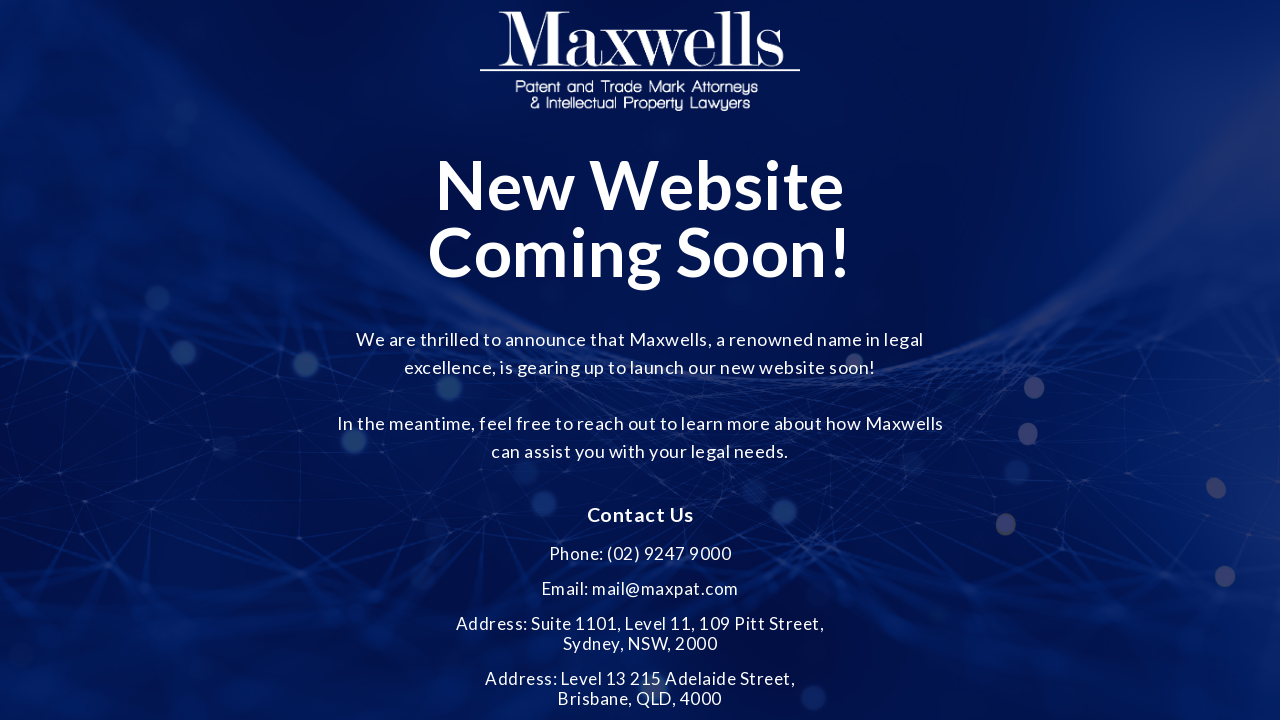

--- FILE ---
content_type: text/html; charset=UTF-8
request_url: https://maxpat.com/clients/overseas/uk-europe/
body_size: 21323
content:
<!DOCTYPE html><html lang="en-US" prefix="og: http://ogp.me/ns#"><head><meta charset="UTF-8"><meta name="viewport" content="width=device-width, initial-scale=1.0" /><title>UK &amp; Europe | Maxwells Patent and Trade Mark Attorneys &amp; IP Lawyers</title> <script>function loadAsync(e,a){var t=document.createElement("script");t.src=e,null!==a&&(t.readyState?t.onreadystatechange=function(){"loaded"!=t.readyState&&"complete"!=t.readyState||(t.onreadystatechange=null,a())}:t.onload=function(){a()}),document.getElementsByTagName("head")[0].appendChild(t)}</script> <!-- All in One SEO Pack 2.6.1 by Michael Torbert of Semper Fi Web Designob_start_detected [-1,-1] --><link rel="canonical" href="https://maxpat.com/clients/overseas/uk-europe/" /> <!-- /all in one seo pack --><!-- This site is optimized with the Yoast SEO plugin v7.6.1 - https://yoast.com/wordpress/plugins/seo/ --><link rel="canonical" href="https://maxpat.com/clients/overseas/uk-europe/" /><meta property="og:locale" content="en_US" /><meta property="og:type" content="article" /><meta property="og:title" content="Coming Soon - Maxwells Patent and Trade Mark Attorneys &amp; IP Lawyers" /><meta property="og:url" content="https://maxpat.com/clients/overseas/uk-europe/" /><meta property="og:site_name" content="Maxwells Patent and Trade Mark Attorneys &amp; IP Lawyers" /><meta name="twitter:card" content="summary" /><meta name="twitter:title" content="Coming Soon - Maxwells Patent and Trade Mark Attorneys &amp; IP Lawyers" /> <!-- / Yoast SEO plugin. --><link rel="alternate" type="text/calendar" title="Maxwells Patent and Trade Mark Attorneys &amp; IP Lawyers &raquo; iCal Feed" href="https://maxpat.com/events/?ical=1" /> <!-- This site uses the Google Analytics by MonsterInsights plugin v7.0.8 - Using Analytics tracking - https://www.monsterinsights.com/ --> <!-- Note: MonsterInsights is not currently configured on this site. The site owner needs to authenticate with Google Analytics in the MonsterInsights settings panel. --> <!-- No UA code set --> <!-- / Google Analytics by MonsterInsights --> <script type="text/javascript">window._wpemojiSettings = {"baseUrl":"https:\/\/s.w.org\/images\/core\/emoji\/11\/72x72\/","ext":".png","svgUrl":"https:\/\/s.w.org\/images\/core\/emoji\/11\/svg\/","svgExt":".svg","source":{"concatemoji":"https:\/\/maxpat.com\/wp-includes\/js\/wp-emoji-release.min.js?ver=17c73947099f00f11f9cbdf4aaf171c1"}};
			!function(e,a,t){var n,r,o,i=a.createElement("canvas"),p=i.getContext&&i.getContext("2d");function s(e,t){var a=String.fromCharCode;p.clearRect(0,0,i.width,i.height),p.fillText(a.apply(this,e),0,0);e=i.toDataURL();return p.clearRect(0,0,i.width,i.height),p.fillText(a.apply(this,t),0,0),e===i.toDataURL()}function c(e){var t=a.createElement("script");t.src=e,t.defer=t.type="text/javascript",a.getElementsByTagName("head")[0].appendChild(t)}for(o=Array("flag","emoji"),t.supports={everything:!0,everythingExceptFlag:!0},r=0;r<o.length;r++)t.supports[o[r]]=function(e){if(!p||!p.fillText)return!1;switch(p.textBaseline="top",p.font="600 32px Arial",e){case"flag":return s([55356,56826,55356,56819],[55356,56826,8203,55356,56819])?!1:!s([55356,57332,56128,56423,56128,56418,56128,56421,56128,56430,56128,56423,56128,56447],[55356,57332,8203,56128,56423,8203,56128,56418,8203,56128,56421,8203,56128,56430,8203,56128,56423,8203,56128,56447]);case"emoji":return!s([55358,56760,9792,65039],[55358,56760,8203,9792,65039])}return!1}(o[r]),t.supports.everything=t.supports.everything&&t.supports[o[r]],"flag"!==o[r]&&(t.supports.everythingExceptFlag=t.supports.everythingExceptFlag&&t.supports[o[r]]);t.supports.everythingExceptFlag=t.supports.everythingExceptFlag&&!t.supports.flag,t.DOMReady=!1,t.readyCallback=function(){t.DOMReady=!0},t.supports.everything||(n=function(){t.readyCallback()},a.addEventListener?(a.addEventListener("DOMContentLoaded",n,!1),e.addEventListener("load",n,!1)):(e.attachEvent("onload",n),a.attachEvent("onreadystatechange",function(){"complete"===a.readyState&&t.readyCallback()})),(n=t.source||{}).concatemoji?c(n.concatemoji):n.wpemoji&&n.twemoji&&(c(n.twemoji),c(n.wpemoji)))}(window,document,window._wpemojiSettings);</script> <style type="text/css">img.wp-smiley, img.emoji { display: inline !important; border: none !important; box-shadow: none !important; height: 1em !important; width: 1em !important; margin: 0 .07em !important; vertical-align: -0.1em !important; background: none !important; padding: 0 !important; }</style><link rel='stylesheet' id='contact-form-7-css'  href='https://maxpat.com/wp-content/plugins/contact-form-7/includes/css/styles.css' type='text/css' media='all' /><link rel='stylesheet' id='rs-plugin-settings-css'  href='https://maxpat.com/wp-content/plugins/revslider/rs-plugin/css/settings.css' type='text/css' media='all' /><style id='rs-plugin-settings-inline-css' type='text/css'>.tp-caption a{color:#ff7302;text-shadow:none;-webkit-transition:all 0.2s ease-out;-moz-transition:all 0.2s ease-out;-o-transition:all 0.2s ease-out;-ms-transition:all 0.2s ease-out}.tp-caption a:hover{color:#ffa902}.tp-button.order{font-weight:700; font-size:16px; letter-spacing:1px; display:inline-block; padding:10px 20px; line-height:24px !important; height:24px}</style><link rel='stylesheet' id='woocommerce-layout-css'  href='//maxpat.com/wp-content/plugins/woocommerce/assets/css/woocommerce-layout.css' type='text/css' media='all' /><link rel='stylesheet' id='woocommerce-smallscreen-css'  href='//maxpat.com/wp-content/plugins/woocommerce/assets/css/woocommerce-smallscreen.css' type='text/css' media='only screen and (max-width: 768px)' /><link rel='stylesheet' id='woocommerce-general-css'  href='//maxpat.com/wp-content/plugins/woocommerce/assets/css/woocommerce.css' type='text/css' media='all' /><link rel='stylesheet' id='custom-menu-style-css'  href='https://maxpat.com/wp-content/themes/lawoffice-child/admin/tools/custom_menu/custom_menu.css' type='text/css' media='all' /><link rel='stylesheet' id='fontello-css'  href='https://maxpat.com/wp-content/themes/lawoffice/css/fontello/css/fontello.css' type='text/css' media='all' /><link rel='stylesheet' id='animation-css'  href='https://maxpat.com/wp-content/themes/lawoffice/css/fontello/css/animation.css' type='text/css' media='all' /><link rel='stylesheet' id='main-style-css'  href='https://maxpat.com/wp-content/themes/lawoffice-child/style.css' type='text/css' media='all' /><link rel='stylesheet' id='woo-style-css'  href='https://maxpat.com/wp-content/themes/lawoffice/css/woo-style.css' type='text/css' media='all' /><link rel='stylesheet' id='tribe-style-css'  href='https://maxpat.com/wp-content/themes/lawoffice/css/tribe-style.css' type='text/css' media='all' /><link rel='stylesheet' id='magnific-style-css'  href='https://maxpat.com/wp-content/themes/lawoffice-child/js/magnific-popup/magnific-popup.css' type='text/css' media='all' /><link rel='stylesheet' id='messages-style-css'  href='https://maxpat.com/wp-content/themes/lawoffice-child/js/messages/_messages.css' type='text/css' media='all' /><link rel='stylesheet' id='ihover-styles-css'  href='https://maxpat.com/wp-content/themes/lawoffice/css/ihover.css' type='text/css' media='all' /><link rel='stylesheet' id='shortcodes-css'  href='https://maxpat.com/wp-content/themes/lawoffice-child/shortcodes/shortcodes.css' type='text/css' media='all' /><link rel='stylesheet' id='responsive-css'  href='https://maxpat.com/wp-content/themes/lawoffice/css/responsive.css' type='text/css' media='all' /><link rel='stylesheet' id='elementor-icons-css'  href='https://maxpat.com/wp-content/plugins/elementor/assets/lib/eicons/css/elementor-icons.min.css' type='text/css' media='all' /><link rel='stylesheet' id='font-awesome-css'  href='https://maxpat.com/wp-content/plugins/elementor/assets/lib/font-awesome/css/font-awesome.min.css' type='text/css' media='all' /><link rel='stylesheet' id='elementor-animations-css'  href='https://maxpat.com/wp-content/plugins/elementor/assets/lib/animations/animations.min.css' type='text/css' media='all' /><link rel='stylesheet' id='elementor-frontend-css'  href='https://maxpat.com/wp-content/plugins/elementor/assets/css/frontend.min.css' type='text/css' media='all' /><link rel='stylesheet' id='elementor-global-css'  href='https://maxpat.com/wp-content/uploads/elementor/css/global.css' type='text/css' media='all' /><link rel='stylesheet' id='elementor-post-5354-css'  href='https://maxpat.com/wp-content/uploads/elementor/css/post-5354.css' type='text/css' media='all' /><link rel='stylesheet' id='js_composer_custom_css-css'  href='https://maxpat.com/wp-content/uploads/js_composer/custom.css' type='text/css' media='screen' /><link rel='stylesheet' id='google-fonts-1-css'  href='https://fonts.googleapis.com/css?family=Roboto%3A100%2C100italic%2C200%2C200italic%2C300%2C300italic%2C400%2C400italic%2C500%2C500italic%2C600%2C600italic%2C700%2C700italic%2C800%2C800italic%2C900%2C900italic%7CRoboto+Slab%3A100%2C100italic%2C200%2C200italic%2C300%2C300italic%2C400%2C400italic%2C500%2C500italic%2C600%2C600italic%2C700%2C700italic%2C800%2C800italic%2C900%2C900italic%7CLato%3A100%2C100italic%2C200%2C200italic%2C300%2C300italic%2C400%2C400italic%2C500%2C500italic%2C600%2C600italic%2C700%2C700italic%2C800%2C800italic%2C900%2C900italic&#038;ver=17c73947099f00f11f9cbdf4aaf171c1' type='text/css' media='all' /> <script>if (document.location.protocol != "https:") {document.location = document.URL.replace(/^http:/i, "https:");}</script><script type='text/javascript' src='https://maxpat.com/wp-includes/js/jquery/jquery.js'></script><script type="text/javascript" src="https://maxpat.com/wp-content/uploads/fvm/out/header-82cf118a-1712801786.min.js" defer></script><link rel='https://api.w.org/' href='https://maxpat.com/wp-json/' /><link rel="alternate" type="application/json+oembed" href="https://maxpat.com/wp-json/oembed/1.0/embed?url=https%3A%2F%2Fmaxpat.com%2Fclients%2Foverseas%2Fuk-europe%2F" /><link rel="alternate" type="text/xml+oembed" href="https://maxpat.com/wp-json/oembed/1.0/embed?url=https%3A%2F%2Fmaxpat.com%2Fclients%2Foverseas%2Fuk-europe%2F&#038;format=xml" /> <script type="text/javascript">jQuery(document).ready(function() {
				// CUSTOM AJAX CONTENT LOADING FUNCTION
				var ajaxRevslider = function(obj) {
				
					// obj.type : Post Type
					// obj.id : ID of Content to Load
					// obj.aspectratio : The Aspect Ratio of the Container / Media
					// obj.selector : The Container Selector where the Content of Ajax will be injected. It is done via the Essential Grid on Return of Content
					
					var content = "";

					data = {};
					
					data.action = 'revslider_ajax_call_front';
					data.client_action = 'get_slider_html';
					data.token = '4344a3c501';
					data.type = obj.type;
					data.id = obj.id;
					data.aspectratio = obj.aspectratio;
					
					// SYNC AJAX REQUEST
					jQuery.ajax({
						type:"post",
						url:"https://maxpat.com/wp-admin/admin-ajax.php",
						dataType: 'json',
						data:data,
						async:false,
						success: function(ret, textStatus, XMLHttpRequest) {
							if(ret.success == true)
								content = ret.data;								
						},
						error: function(e) {
							console.log(e);
						}
					});
					
					 // FIRST RETURN THE CONTENT WHEN IT IS LOADED !!
					 return content;						 
				};
				
				// CUSTOM AJAX FUNCTION TO REMOVE THE SLIDER
				var ajaxRemoveRevslider = function(obj) {
					return jQuery(obj.selector+" .rev_slider").revkill();
				};

				// EXTEND THE AJAX CONTENT LOADING TYPES WITH TYPE AND FUNCTION
				var extendessential = setInterval(function() {
					if (jQuery.fn.tpessential != undefined) {
						clearInterval(extendessential);
						if(typeof(jQuery.fn.tpessential.defaults) !== 'undefined') {
							jQuery.fn.tpessential.defaults.ajaxTypes.push({type:"revslider",func:ajaxRevslider,killfunc:ajaxRemoveRevslider,openAnimationSpeed:0.3});   
							// type:  Name of the Post to load via Ajax into the Essential Grid Ajax Container
							// func: the Function Name which is Called once the Item with the Post Type has been clicked
							// killfunc: function to kill in case the Ajax Window going to be removed (before Remove function !
							// openAnimationSpeed: how quick the Ajax Content window should be animated (default is 0.3)
						}
					}
				},30);
			});</script> <meta name="tec-api-version" content="v1"><meta name="tec-api-origin" content="https://maxpat.com"><link rel="https://theeventscalendar.com/" href="https://maxpat.com/wp-json/tribe/events/v1/" /><style>#wp-admin-bar-elementor-maintenance-on > a { background-color: #dc3232; } #wp-admin-bar-elementor-maintenance-on > .ab-item:before { content: "\f160"; top: 2px; }</style><style type="text/css">.recentcomments a{display:inline !important;padding:0 !important;margin:0 !important;}</style><meta name="generator" content="Powered by Visual Composer - drag and drop page builder for WordPress."/> <!--[if IE 8]><link rel="stylesheet" type="text/css" href="https://maxpat.com/wp-content/plugins/js_composer/assets/css/vc-ie8.css" media="screen"><![endif]--><style type="text/css">.broken_link, a.broken_link { text-decoration: line-through; }</style><style type="text/css" id="wp-custom-css">footer.footerWrap.corporate-winner-awards { display: none; } .sc_googlemap { display: none!important; }</style></head><body data-rsssl=1 class="elementor_library-template elementor_library-template-elementor_canvas single single-elementor_library postid-5354 tribe-no-js elementor-maintenance-mode wpb-js-composer js-comp-ver-4.3.5 vc_responsive elementor-default elementor-template-canvas"><div class="elementor elementor-5354"><div class="elementor-inner"><div class="elementor-section-wrap"> <section data-id="ada822b" class="elementor-element elementor-element-ada822b elementor-section-boxed elementor-section-height-full elementor-section-height-default elementor-section-items-middle elementor-section elementor-top-section" data-settings="{&quot;background_background&quot;:&quot;classic&quot;}" data-element_type="section"><div class="elementor-background-overlay"></div><div class="elementor-container elementor-column-gap-default"><div class="elementor-row"><div data-id="a19f8fe" class="elementor-element elementor-element-a19f8fe elementor-column elementor-col-100 elementor-top-column" data-element_type="column"><div class="elementor-column-wrap elementor-element-populated"><div class="elementor-widget-wrap"><div data-id="be35994" class="elementor-element elementor-element-be35994 elementor-widget elementor-widget-image" data-element_type="image.default"><div class="elementor-widget-container"><div class="elementor-image"> <img width="701" height="219" src="https://maxpat.com/wp-content/uploads/2015/04/Maxwells_logo_reverse_High.png" class="attachment-large size-large" alt="" srcset="https://maxpat.com/wp-content/uploads/2015/04/Maxwells_logo_reverse_High.png 701w, https://maxpat.com/wp-content/uploads/2015/04/Maxwells_logo_reverse_High-300x94.png 300w" sizes="(max-width: 701px) 100vw, 701px" /></div></div></div><div data-id="4552537" class="elementor-element elementor-element-4552537 elementor-widget elementor-widget-heading" data-element_type="heading.default"><div class="elementor-widget-container"><h1 class="elementor-heading-title elementor-size-default">New Website <br>Coming Soon!</h1></div></div><div data-id="69465e0" class="elementor-element elementor-element-69465e0 elementor-widget elementor-widget-text-editor" data-element_type="text-editor.default"><div class="elementor-widget-container"><div class="elementor-text-editor elementor-clearfix">We are thrilled to announce that Maxwells, a renowned name in legal excellence, is gearing up to launch our new website soon! <br><br> In the meantime, feel free to reach out to learn more about how Maxwells can assist you with your legal needs.</div></div></div><div data-id="cd82a98" class="elementor-element elementor-element-cd82a98 elementor-widget elementor-widget-heading" data-element_type="heading.default"><div class="elementor-widget-container"><h2 class="elementor-heading-title elementor-size-default">Contact Us</h2></div></div><div data-id="035e032" class="elementor-element elementor-element-035e032 elementor-align-center elementor-mobile-align-left elementor-widget elementor-widget-icon-list" data-element_type="icon-list.default"><div class="elementor-widget-container"><ul class="elementor-icon-list-items"><li class="elementor-icon-list-item" > <a href="tel:0292479000"> <span class="elementor-icon-list-text">Phone: (02) 9247 9000</span> </a></li><li class="elementor-icon-list-item" > <a href="mailto:mail@maxpat.com"> <span class="elementor-icon-list-text">Email: mail@maxpat.com</span> </a></li><li class="elementor-icon-list-item" > <span class="elementor-icon-list-text">Address: Suite 1101, Level 11, 109 Pitt Street, <br>Sydney, NSW, 2000</span></li><li class="elementor-icon-list-item" > <span class="elementor-icon-list-text">Address: Level 13 215 Adelaide Street, <br>Brisbane, QLD, 4000</span></li></ul></div></div></div></div></div></div></div> </section></div></div></div> <script>( function ( body ) {
			'use strict';
			body.className = body.className.replace( /\btribe-no-js\b/, 'tribe-js' );
		} )( document.body );</script> <script>/*  */var tribe_l10n_datatables = {"aria":{"sort_ascending":": activate to sort column ascending","sort_descending":": activate to sort column descending"},"length_menu":"Show _MENU_ entries","empty_table":"No data available in table","info":"Showing _START_ to _END_ of _TOTAL_ entries","info_empty":"Showing 0 to 0 of 0 entries","info_filtered":"(filtered from _MAX_ total entries)","zero_records":"No matching records found","search":"Search:","all_selected_text":"All items on this page were selected. ","select_all_link":"Select all pages","clear_selection":"Clear Selection.","pagination":{"all":"All","next":"Next","previous":"Previous"},"select":{"rows":{"0":"","_":": Selected %d rows","1":": Selected 1 row"}},"datepicker":{"dayNames":["Sunday","Monday","Tuesday","Wednesday","Thursday","Friday","Saturday"],"dayNamesShort":["Sun","Mon","Tue","Wed","Thu","Fri","Sat"],"dayNamesMin":["S","M","T","W","T","F","S"],"monthNames":["January","February","March","April","May","June","July","August","September","October","November","December"],"monthNamesShort":["January","February","March","April","May","June","July","August","September","October","November","December"],"nextText":"Next","prevText":"Prev","currentText":"Today","closeText":"Done"}};var tribe_system_info = {"sysinfo_optin_nonce":"429f9423bf","clipboard_btn_text":"Copy to clipboard","clipboard_copied_text":"System info copied","clipboard_fail_text":"Press \"Cmd + C\" to copy"};/*  */</script><script type='text/javascript'>/*  */
var wpcf7 = {"apiSettings":{"root":"https:\/\/maxpat.com\/wp-json\/contact-form-7\/v1","namespace":"contact-form-7\/v1"},"recaptcha":{"messages":{"empty":"Please verify that you are not a robot."}},"cached":"1"};
var wc_add_to_cart_params = {"ajax_url":"\/wp-admin\/admin-ajax.php","i18n_view_cart":"View Cart","cart_url":"","is_cart":"","cart_redirect_after_add":"no"};
var woocommerce_params = {"ajax_url":"\/wp-admin\/admin-ajax.php"};
var wc_cart_fragments_params = {"ajax_url":"\/wp-admin\/admin-ajax.php","fragment_name":"wc_fragments"};
/*  */</script> <script type="text/javascript" src="https://maxpat.com/wp-content/uploads/fvm/out/footer-18c1796f-1712801786.min.js" defer></script><script type="text/javascript" src="https://maps.googleapis.com/maps/api/js?sensor=false&amp;key=AIzaSyCLArIMiLa30SGdCrvnudZezVtn-Swbexo" defer></script><script type='text/javascript'>/*  */
var elementorFrontendConfig = {"isEditMode":"","is_rtl":"","urls":{"assets":"https:\/\/maxpat.com\/wp-content\/plugins\/elementor\/assets\/"},"settings":{"page":[],"general":{"elementor_global_image_lightbox":"yes","elementor_enable_lightbox_in_editor":"yes"}},"post":{"id":5354,"title":"Coming Soon","excerpt":""}};
/*  */</script> <script type="text/javascript" src="https://maxpat.com/wp-content/uploads/fvm/out/footer-ff3d2b3a-1712801786.min.js" defer></script><script>/*! loadCSS. [c]2017 Filament Group, Inc. MIT License */
!function(n){"use strict";n.loadCSS||(n.loadCSS=function(){});var o=loadCSS.relpreload={};if(o.support=function(){var e;try{e=n.document.createElement("link").relList.supports("preload")}catch(t){e=!1}return function(){return e}}(),o.bindMediaToggle=function(t){var e=t.media||"all";function a(){t.media=e}t.addEventListener?t.addEventListener("load",a):t.attachEvent&&t.attachEvent("onload",a),setTimeout(function(){t.rel="stylesheet",t.media="only x"}),setTimeout(a,3e3)},o.poly=function(){if(!o.support())for(var t=n.document.getElementsByTagName("link"),e=0;e<t.length;e++){var a=t[e];"preload"!==a.rel||"style"!==a.getAttribute("as")||a.getAttribute("data-loadcss")||(a.setAttribute("data-loadcss",!0),o.bindMediaToggle(a))}},!o.support()){o.poly();var t=n.setInterval(o.poly,500);n.addEventListener?n.addEventListener("load",function(){o.poly(),n.clearInterval(t)}):n.attachEvent&&n.attachEvent("onload",function(){o.poly(),n.clearInterval(t)})}"undefined"!=typeof exports?exports.loadCSS=loadCSS:n.loadCSS=loadCSS}("undefined"!=typeof global?global:this);</script> </body></html>

--- FILE ---
content_type: text/css
request_url: https://maxpat.com/wp-content/themes/lawoffice-child/style.css
body_size: 338
content:
@charset 'utf-8';
/*
 Theme Name:   Maxwells Child
 Theme URI:    http://lawoffice.themerex.net/
 Description:  Law Office - Fully Responsive and Mobile Friendly theme
 Author:       ThemeREX
 Author URI:   http://themerex.net
 Template:     lawoffice
 Version:      1.3
 Tags:         light, inheritable theme-options
 Text Domain:  themerex
*/


@import url("../lawoffice/style.css");


.footerWrap.footerStyleDark{
    display: none;
}



/* =Theme customization starts here
-------------------------------------------------------------- */



--- FILE ---
content_type: text/css
request_url: https://maxpat.com/wp-content/themes/lawoffice/css/woo-style.css
body_size: 4538
content:
/* WooCommerce
------------------------------------------------------------------------------------ */

/* Hide WooC breadcrumbs - our more comfortable */
.woocommerce-breadcrumb { display:none; }

/* Disable shadow around images */
.woocommerce div.product div.images img,
.woocommerce #content div.product div.images img,
.woocommerce-page div.product div.images img,
.woocommerce-page #content div.product div.images img { box-shadow: none; }

/* Buttons area */
.woocommerce p.buttons, .woocommerce-page p.buttons {
	padding-bottom:0;
}

/* List */
.woocommerce .content ol li, .woocommerce-page .content ol li, .woocommerce .content ul li, .woocommerce-page .content ul li { line-height:21px; }
.woocommerce .content ol li:before, .woocommerce-page .content ol li:before, .woocommerce .content ul li:before, .woocommerce-page .content ul li:before { margin-top:8px; }

/* SALE and NEW icons */
.woocommerce span.new, .woocommerce-page span.new,
.woocommerce span.onsale, .woocommerce-page span.onsale {
    background: url(../images/woo/sale.png) no-repeat scroll 0 0 transparent;
    border-radius: 0;
    box-shadow: none;
    left: 0 !important;
	right: auto !important;
    top: 0;
    margin: 0 !important;
    min-height: 81px;
    min-width: 81px;
    padding: 0 !important;
    position: absolute;
    text-align: center;
    text-shadow: none;
	text-indent:-1000px;
	overflow:hidden;
}
.woocommerce span.new, .woocommerce-page span.new {
    background: url(../images/woo/new.png) no-repeat scroll 0 0 transparent;
}

/* Select fields */
.woocommerce select, .woocommerce-page select {
    border: 1px solid #dddddd;
    color: #888888;
    height: 30px;
    line-height: 30px;
    padding: 4px;
	font-weight:300;
}

/* Single product decoration
---------------------------------------------------------------------------- */

/* Title */
.woocommerce div.product .product_title {
	font-size:24px;
	line-height:36px;
	padding:0 0 30px 0;
}

/* Price */
.woocommerce div.product p.price {
	position:relative;
	height: 36px;
	font-size: 30px;
}
.woocommerce div.product p.price ins {
	text-decoration:none;
	font-size: 30px;
}
.woocommerce div.product p.price del {
	font-size: 24px;
}

/* Images */
.woocommerce div.product div.images, .woocommerce #content div.product div.images, .woocommerce-page div.product div.images, .woocommerce-page #content div.product div.images {
	margin-bottom: 2em;
	width: 47%;
}
.woocommerce #content div.product div.thumbnails a, .woocommerce div.product div.thumbnails a, .woocommerce-page #content div.product div.thumbnails a, .woocommerce-page div.product div.thumbnails a {
	margin-right: 1.5%;
	width: 18.5%;
}
.woocommerce #content div.product div.thumbnails a.first, .woocommerce div.product div.thumbnails a.first, .woocommerce-page #content div.product div.thumbnails a.first, .woocommerce-page div.product div.thumbnails a.first {
    clear: none;
}
.woocommerce #content div.product div.thumbnails a.last, .woocommerce div.product div.thumbnails a.last, .woocommerce-page #content div.product div.thumbnails a.last, .woocommerce-page div.product div.thumbnails a.last {
    margin-right: 1.5%;
}
.woocommerce #content div.product div.thumbnails a:nth-child(5n+1), .woocommerce div.product div.thumbnails a:nth-child(5n+1), .woocommerce-page #content div.product div.thumbnails a:nth-child(5n+1), .woocommerce-page div.product div.thumbnails a:nth-child(5n+1) {
	clear:both;
}

/* Meta: SKU, tags, categories, ID */
.woocommerce .product_meta span {
	display:block;
}
.woocommerce .product_meta span span {
	display:inline;
}
.woocommerce .product_meta span {
	font-weight:400;
}
.woocommerce .product_meta span span,
.woocommerce .product_meta a {
	font-weight:300;
}

/* Add to cart */
.woocommerce a.button, .woocommerce button.button, .woocommerce input.button, .woocommerce #respond input#submit, .woocommerce #content input.button, .woocommerce-page a.button, .woocommerce-page button.button, .woocommerce-page input.button, .woocommerce-page #respond input#submit, .woocommerce-page #content input.button,
.woocommerce a.button.alt, .woocommerce button.button.alt, .woocommerce input.button.alt, .woocommerce #respond input#submit.alt, .woocommerce #content input.button.alt, .woocommerce-page a.button.alt, .woocommerce-page button.button.alt, .woocommerce-page input.button.alt, .woocommerce-page #respond input#submit.alt, .woocommerce-page #content input.button.alt {
	background:#777;
	box-shadow:none;
	border: 0;
	-webkit-border-radius: 0;
	-moz-border-radius: 0;
	border-radius: 0;
	color: #ffffff;
	cursor:pointer;
	display: inline-block;
	font-size:13px;
	height:30px;
	line-height:30px;
	overflow: hidden;
	padding: 0 30px;
	position:relative;
	text-shadow: none;
	text-transform: uppercase;
	-webkit-transition: all 0.4s ease-in-out;
	-moz-transition: all 0.4s ease-in-out;
	-ms-transition: all 0.4s ease-in-out;
	-o-transition: all 0.4s ease-in-out;
	transition: all 0.4s ease-in-out;
	vertical-align:bottom;
}
.woocommerce a.button:hover, .woocommerce button.button:hover, .woocommerce input.button:hover, .woocommerce #respond input#submit:hover, .woocommerce #content input.button:hover, .woocommerce-page a.button:hover, .woocommerce-page button.button:hover, .woocommerce-page input.button:hover, .woocommerce-page #respond input#submit:hover, .woocommerce-page #content input.button:hover,
.woocommerce a.button.alt:hover, .woocommerce button.button.alt:hover, .woocommerce input.button.alt:hover, .woocommerce #respond input#submit.alt:hover, .woocommerce #content input.button.alt:hover, .woocommerce-page a.button.alt:hover, .woocommerce-page button.button.alt:hover, .woocommerce-page input.button.alt:hover, .woocommerce-page #respond input#submit.alt:hover, .woocommerce-page #content input.button.alt:hover {
	border: 0;
	background:#373737;
    text-shadow: none;
	top:0;
}
.woocommerce div.product form.cart, .woocommerce #content div.product form.cart, .woocommerce-page div.product form.cart, .woocommerce-page #content div.product form.cart {
	margin-bottom: 1em;
	padding-bottom: 2em;
	border-bottom:1px solid #dddddd;
}
.woocommerce .quantity input[type="button"], .woocommerce #content input[type="button"], .woocommerce-page .quantity input[type="button"], .woocommerce-page #content .quantity input[type="button"] {
    border-radius: 0;
    top: 0;
	bottom:0;
	width:28px;
	height:auto;
	background:#fff;
	border-bottom:1px solid #dddddd;
	font-size:16px;
	font-weight:300;
}
.woocommerce .quantity input[type="button"]:hover, .woocommerce #content input[type="button"]:hover, .woocommerce-page .quantity input[type="button"]:hover, .woocommerce-page #content .quantity input[type="button"]:hover {
	background:#fff;
}
.woocommerce .quantity .minus, .woocommerce #content .quantity .minus, .woocommerce-page .quantity .minus, .woocommerce-page #content .quantity .minus {
    right: 0;
	left:auto;
	z-index:1;
}
.woocommerce .quantity .plus, .woocommerce #content .quantity .plus, .woocommerce-page .quantity .plus, .woocommerce-page #content .quantity .plus {
	left:0;
	right:auto;
}
.woocommerce .quantity input.qty, .woocommerce #content .quantity input.qty, .woocommerce-page .quantity input.qty, .woocommerce-page #content .quantity input.qty {
	position:absolute;
	left: 28px;
	top:0;
	border-left-width:0;
	width:56px;
	-moz-appearance: none;
}
.woocommerce .quantity, .woocommerce #content .quantity, .woocommerce-page .quantity, .woocommerce-page #content .quantity {
	height:30px;
	width:96px;
	margin-right:8px;
}

/* Tabs */
.woocommerce div.product .woocommerce-tabs ul.tabs, .woocommerce #content div.product .woocommerce-tabs ul.tabs, .woocommerce-page div.product .woocommerce-tabs ul.tabs, .woocommerce-page #content div.product .woocommerce-tabs ul.tabs {
	margin-bottom:-1px;
	padding-left:30px;
}
.woocommerce div.product .woocommerce-tabs ul.tabs:before, .woocommerce #content div.product .woocommerce-tabs ul.tabs:before, .woocommerce-page div.product .woocommerce-tabs ul.tabs:before, .woocommerce-page #content div.product .woocommerce-tabs ul.tabs:before {
	border-width:0;
}
.woocommerce div.product .woocommerce-tabs ul.tabs li, .woocommerce #content div.product .woocommerce-tabs ul.tabs li, .woocommerce-page div.product .woocommerce-tabs ul.tabs li, .woocommerce-page #content div.product .woocommerce-tabs ul.tabs li {
	background:#ffffff;
	box-shadow: none;
	border:none;
}
.woocommerce div.product .woocommerce-tabs ul.tabs li.active, .woocommerce #content div.product .woocommerce-tabs ul.tabs li.active, .woocommerce-page div.product .woocommerce-tabs ul.tabs li.active, .woocommerce-page #content div.product .woocommerce-tabs ul.tabs li.active {
	border: 1px solid #dddddd;
	border-top-left-radius: 10px;
	border-top-right-radius: 10px;
	border-bottom-color:#ffffff;
}
.woocommerce div.product .woocommerce-tabs ul.tabs li:before, .woocommerce #content div.product .woocommerce-tabs ul.tabs li:before, .woocommerce-page div.product .woocommerce-tabs ul.tabs li:before, .woocommerce-page #content div.product .woocommerce-tabs ul.tabs li:before,
.woocommerce div.product .woocommerce-tabs ul.tabs li:after, .woocommerce #content div.product .woocommerce-tabs ul.tabs li:after, .woocommerce-page div.product .woocommerce-tabs ul.tabs li:after, .woocommerce-page #content div.product .woocommerce-tabs ul.tabs li:after {
	display:none;
}
.woocommerce div.product .woocommerce-tabs ul.tabs li.active a, .woocommerce #content div.product .woocommerce-tabs ul.tabs li.active a, .woocommerce-page div.product .woocommerce-tabs ul.tabs li.active a, .woocommerce-page #content div.product .woocommerce-tabs ul.tabs li.active a {
    color: inherit;
    text-shadow: inherit;
}
.woocommerce div.product .woocommerce-tabs ul.tabs li a, .woocommerce #content div.product .woocommerce-tabs ul.tabs li a, .woocommerce-page div.product .woocommerce-tabs ul.tabs li a, .woocommerce-page #content div.product .woocommerce-tabs ul.tabs li a {
	font-weight:400;
	padding:10px 20px;
}

.woocommerce div.product .woocommerce-tabs .panel, .woocommerce #content div.product .woocommerce-tabs .panel, .woocommerce-page div.product .woocommerce-tabs .panel, .woocommerce-page #content div.product .woocommerce-tabs .panel {
    margin: 0 0 2em;
    padding: 16px 20px 0 20px;
	border: 1px solid #dddddd;
	border-radius: 10px;
	box-shadow: 0 6px 2px -1px rgb(240, 240, 240);
	display:none;
}

.woocommerce div.product h2,.woocommerce-page div.product h2,
.woocommerce ul.products li.product h3,.woocommerce-page ul.products li.product h3 {
	font-size:24px;
	line-height:32px;
	padding-bottom:20px;
}
.woocommerce div.product h3,.woocommerce-page div.product h3,
.woocommerce ul.products li.product h3,.woocommerce-page ul.products li.product h3 {
	font-size:18px;
	font-weight:300;
	line-height:24px;
	padding-bottom:16px;
}

/* Reviews */
.woocommerce .woocommerce-tabs p {
	padding-bottom:20px;
	margin-bottom:0 !important;
}
.woocommerce .woocommerce-tabs p p {
	padding-bottom:0 !important;
}
.woocommerce .woocommerce-tabs .form-submit { display:block; }

/* Stars */
.woocommerce .woocommerce-product-rating, .woocommerce-page .woocommerce-product-rating { float:right; }
.woocommerce .woocommerce-product-rating .woocommerce-review-link, .woocommerce-page .woocommerce-product-rating .woocommerce-review-link { display:none; }
.woocommerce .woocommerce-product-rating .star-rating, .woocommerce-page .woocommerce-product-rating .star-rating { margin-top:4px; margin-bottom:4px; }
.woocommerce .products .star-rating, .woocommerce-page .products .star-rating { margin-bottom:1em; }
.woocommerce .star-rating, .woocommerce-page .star-rating { height: 1.2em; margin-top:4px; margin-bottom:4px; }

/* Users reviews */
.woocommerce #reviews #comments ol.commentlist li img.avatar, .woocommerce-page #reviews #comments ol.commentlist li img.avatar {
	background:none;
	border:none;
	padding:0;
	border-radius:100%;
	width: 45px;
	float:left;
	margin:0 30px 10px 0;
	position:static;
}
.woocommerce #reviews #comments ol.commentlist li .comment-text, .woocommerce-page #reviews #comments ol.commentlist li .comment-text {
	margin:0;
	padding:0;
	border:0;
}

.woocommerce #reviews #comments ol.commentlist li .comment-text p.meta, .woocommerce-page #reviews #comments ol.commentlist li .comment-text p.meta {
	padding-top:6px;
}
.woocommerce #reviews #comments ol.commentlist li .comment-text p.meta strong, .woocommerce-page #reviews #comments ol.commentlist li .comment-text p.meta strong {
    font-size: 18px;
	font-weight:300;
	color:#222222;
}
.woocommerce #reviews #comments ol.commentlist li .comment-text p.meta time, .woocommerce-page #reviews #comments ol.commentlist li .comment-text p.meta time {
	font-style:italic;
}
.woocommerce #reviews #comments ol.commentlist li .comment-text .description, .woocommerce-page #reviews #comments ol.commentlist li .comment-text .description {
	line-height:21px;
}

.woocommerce #review_form #respond textarea, .woocommerce-page #review_form #respond textarea {
	height: 150px;
	font-weight: 300;
	overflow:auto;
}

/* Categories list */
.woocommerce ul.products li.product.product-category .thumb_wrapper, .woocommerce-page ul.products li.product.product-category .thumb_wrapper {
	-webkit-border-radius: 50%;
	   -moz-border-radius: 50%;
	        border-radius: 50%;
	background:url(../images/woo/shop-cat-bg-1.jpg) center center no-repeat;
	padding:1em;
	overflow:hidden;
}
/* not work correctly in the Chrome */
.woocommerce ul.products li.product.product-category .thumb_wrapper img, .woocommerce-page ul.products li.product.product-category .thumb_wrapper img {
	   -moz-transform: scale(1.7) translate(15%,15%);
		 -o-transform: scale(1.7) translate(15%,15%);
		-ms-transform: scale(1.7) translate(15%,15%);
}

.woocommerce ul.products li.product.product-category:nth-child(6n+2) .thumb_wrapper, .woocommerce-page ul.products li.product.product-category:nth-child(6n+2) .thumb_wrapper {
	background:url(../images/woo/shop-cat-bg-2.jpg) center center no-repeat;
}
.woocommerce ul.products li.product.product-category:nth-child(6n+3) .thumb_wrapper, .woocommerce-page ul.products li.product.product-category:nth-child(6n+3) .thumb_wrapper {
	background:url(../images/woo/shop-cat-bg-3.jpg) center center no-repeat;
}
.woocommerce ul.products li.product.product-category:nth-child(6n+4) .thumb_wrapper, .woocommerce-page ul.products li.product.product-category:nth-child(6n+4) .thumb_wrapper {
	background:url(../images/woo/shop-cat-bg-4.jpg) center center no-repeat;
}
.woocommerce ul.products li.product.product-category:nth-child(6n+5) .thumb_wrapper, .woocommerce-page ul.products li.product.product-category:nth-child(6n+5) .thumb_wrapper {
	background:url(../images/woo/shop-cat-bg-5.jpg) center center no-repeat;
}
.woocommerce ul.products li.product.product-category:nth-child(6n+6) .thumb_wrapper, .woocommerce-page ul.products li.product.product-category:nth-child(6n+6) .thumb_wrapper {
	background:url(../images/woo/shop-cat-bg-6.jpg) center center no-repeat;
}
.woocommerce ul.products li.product.product-category img, .woocommerce-page ul.products li.product.product-category img {
	background-color: #ffffff;
	height:auto;
	width:100%;
}

.woocommerce ul.products li.product.product-category h3, .woocommerce-page ul.products li.product.product-category h3 {
	margin-bottom:0;
	border-bottom:none;
	text-align:center;
}


/* Related products */
.woocommerce .related ul li.product, .woocommerce .related ul.products li.product, .woocommerce .upsells.products ul li.product, .woocommerce .upsells.products ul.products li.product, .woocommerce-page .related ul li.product, .woocommerce-page .related ul.products li.product, .woocommerce-page .upsells.products ul li.product, .woocommerce-page .upsells.products ul.products li.product {
    width: 29%;
	margin-right:4%;
	border:none;
	box-shadow: none;
}
.woocommerce ul.products li.product a img, .woocommerce-page ul.products li.product a img,
.woocommerce ul.products li.product a:hover img, .woocommerce-page ul.products li.product a:hover img {
	box-shadow:none;
}
.woocommerce ul.products li.product .price, .woocommerce-page ul.products li.product .price {
    float: right;
	margin:3px 0 0 0;
}
.woocommerce ul.products li.product h3, .woocommerce-page ul.products li.product h3 {
	padding-bottom:20px;
	margin-bottom:20px;
	border-bottom:1px solid #dddddd;
}
.woocommerce ul.products li.product .price ins {
	text-decoration:none;
}
.woocommerce ul.products li.product .price > .amount,
.woocommerce ul.products li.product .price ins .amount {
	font-size: 18px;
}
.woocommerce ul.products li.product .price del {
	font-size: 14px;
	display:block;
	margin-top:-20px;
	line-height:20px;
}
.woocommerce ul.products li.first, .woocommerce-page ul.products li.first {
    clear: none;
}
.woocommerce ul.products li.last, .woocommerce-page ul.products li.last {
    margin-right: 4%;
}

/* Product thumbs */
.woocommerce #content div.product div.thumbnails a, .woocommerce div.product div.thumbnails a, .woocommerce-page #content div.product div.thumbnails a, .woocommerce-page div.product div.thumbnails a {
	border: 1px solid transparent;
}
.woocommerce #content div.product div.thumbnails a:hover, .woocommerce div.product div.thumbnails a:hover, .woocommerce-page #content div.product div.thumbnails a:hover, .woocommerce-page div.product div.thumbnails a:hover {
	border-color: #dfdbdf;
}


/* Widgets decoration 
---------------------------------------------------------------*/

/* Cart in top user menu */
.usermenu_cart .widget_shopping_cart { display:block !important; }

/* Cart & Products list */
.woocommerce ul.cart_list li, .woocommerce ul.product_list_widget li, .woocommerce-page ul.cart_list li, .woocommerce-page ul.product_list_widget li {
	padding-left:0;
}
.woocommerce ul.cart_list li:before, .woocommerce ul.product_list_widget li:before, .woocommerce-page ul.cart_list li:before, .woocommerce-page ul.product_list_widget li:before {
	display:none;
}
.woocommerce ul.cart_list li a, .woocommerce ul.product_list_widget li a, .woocommerce-page ul.cart_list li a, .woocommerce-page ul.product_list_widget li a {
    font-weight: 300;
	margin-bottom:8px;
}
.woocommerce ul.cart_list li img, .woocommerce ul.product_list_widget li img, .woocommerce-page ul.cart_list li img, .woocommerce-page ul.product_list_widget li img {
    box-shadow: none;
	width:75px;
	float:left;
	margin: 0 10px 16px 0;
}
.woocommerce ul.cart_list li .quantity, .woocommerce ul.product_list_widget li .quantity, .woocommerce-page ul.cart_list li .quantity, .woocommerce-page ul.product_list_widget li .quantity {
    font-size: 14px;
}
.woocommerce ul.cart_list li > .amount, .woocommerce ul.product_list_widget li > .amount, .woocommerce-page ul.cart_list li > .amount, .woocommerce-page ul.product_list_widget li > .amount,
.woocommerce ul.cart_list li span .amount, .woocommerce ul.product_list_widget li span .amount, .woocommerce-page ul.cart_list li span .amount, .woocommerce-page ul.product_list_widget li span .amount,
.woocommerce ul.cart_list li ins .amount, .woocommerce ul.product_list_widget li ins .amount, .woocommerce-page ul.cart_list li ins .amount, .woocommerce-page ul.product_list_widget li ins .amount {
    font-size: 18px;
	font-weight:400;
}
.woocommerce ul.cart_list li ins, .woocommerce ul.product_list_widget li ins, .woocommerce-page ul.cart_list li ins, .woocommerce-page ul.product_list_widget li ins {
	text-decoration:none;
}

.woocommerce.widget_shopping_cart .total, .woocommerce .widget_shopping_cart .total, .woocommerce-page.widget_shopping_cart .total, .woocommerce-page .widget_shopping_cart .total {
	font-size:14px;
    padding: 10px 0 20px;
	color: #222222;
}
.woocommerce.widget_shopping_cart .total .amount, .woocommerce .widget_shopping_cart .total .amount, .woocommerce-page.widget_shopping_cart .total .amount, .woocommerce-page .widget_shopping_cart .total .amount {
	font-size:18px;
	font-weight:400;
}

/* Active filters */
.woocommerce .widget_layered_nav_filters > ul > li { padding:0 10px 8px 0; display:block; }
.woocommerce .widget_layered_nav_filters > ul > li:before {display:none; }
.woocommerce .widget_layered_nav_filters > ul > li a,
.woocommerce .widget_layered_nav ul li.chosen a, .woocommerce-page .widget_layered_nav ul li.chosen a { background-color: transparent; border:none; padding:0; color:#222222; }

/* Price filter */
.woocommerce .widget_price_filter .price_slider_wrapper .ui-widget-content { margin-bottom:20px; background:#cccccc; }
.woocommerce .widget_price_filter .price_label { font-size:14px; }
.woocommerce .widget_price_filter .price_label span { color:#222222; }

/* Widgets in the Dark Footer */
.woocommerce .footerStyleDark ul.cart_list li > .amount, .woocommerce .footerStyleDark ul.product_list_widget li > .amount, .woocommerce-page .footerStyleDark ul.cart_list li > .amount, .woocommerce-page .footerStyleDark ul.product_list_widget li > .amount,
.woocommerce .footerStyleDark ul.cart_list li span .amount, .woocommerce .footerStyleDark ul.product_list_widget li span .amount, .woocommerce-page .footerStyleDark ul.cart_list li span .amount, .woocommerce-page .footerStyleDark ul.product_list_widget li span .amount,
.woocommerce .footerStyleDark ul.cart_list li ins .amount, .woocommerce .footerStyleDark ul.product_list_widget li ins .amount, .woocommerce-page .footerStyleDark ul.cart_list li ins .amount, .woocommerce-page .footerStyleDark ul.product_list_widget li ins .amount,
.footerStyleDark .woocommerce.widget_shopping_cart .total .amount, .woocommerce .footerStyleDark .widget_shopping_cart .total .amount, .footerStyleDark .woocommerce-page.widget_shopping_cart .total .amount, .footerStyleDark .woocommerce-page .widget_shopping_cart .total .amount,
.woocommerce .footerStyleDark .widget_price_filter .price_label span {
	color: #dddddd;
}
.footerStyleDark .widget_area a.button { color: #666666 !important; }


/* Shop Listing
----------------------------------------------------------------- */
.woocommerce .mode_buttons, .woocommerce-page .mode_buttons {
	float:left;
	margin-right:10px;
}
.woocommerce ul.products, .woocommerce-page ul.products {
	margin-right:-4%;
}
.woocommerce ul.products li.product, .woocommerce-page ul.products li.product {
    margin: 0 4% 2.992em 0;
    padding: 0;
    position: relative;
    width: 29%;
}
.woocommerce .without_sidebar ul.products li.product, .woocommerce-page .without_sidebar ul.products li.product {
    width: 21%;
}
.woocommerce.columns-1 ul.products li.product, .woocommerce-page.columns-1 ul.products li.product {
    margin-right: 0;
    width: 100%;
}
.woocommerce.columns-2 ul.products li.product, .woocommerce-page.columns-2 ul.products li.product {
    margin-right: 4%;
    width: 46%;
}
.woocommerce.columns-3 ul.products li.product, .woocommerce-page.columns-3 ul.products li.product {
    margin-right: 4%;
    width: 29%;
}
.woocommerce.columns-4 ul.products li.product, .woocommerce-page.columns-4 ul.products li.product {
    margin-right: 4%;
    width: 21%;
}
.woocommerce.columns-5 ul.products li.product, .woocommerce-page.columns-5 ul.products li.product {
    margin-right: 3%;
    width: 17%;
}
.woocommerce.columns-6 ul.products li.product, .woocommerce-page.columns-6 ul.products li.product {
    margin-right: 3%;
    width: 13.5%;
}
.woocommerce ul.products li.product-category mark, .woocommerce-page ul.products li.product-category mark {
	background:none;
}
.woocommerce ul.products li:nth-child(3n+1), .woocommerce-page ul.products li:nth-child(3n+1) {	clear:both; }
.woocommerce .without_sidebar ul.products li:nth-child(3n+1), .woocommerce-page .without_sidebar ul.products li:nth-child(3n+1) {	clear:none; }
.woocommerce .without_sidebar ul.products li:nth-child(4n+1), .woocommerce-page .without_sidebar ul.products li:nth-child(4n+1) {	clear:both; }
.woocommerce.columns-1 ul.products li, .woocommerce-page.columns-1 ul.products li {	clear:both; }
.woocommerce.columns-2 ul.products li:nth-child(3n+1), .woocommerce-page.columns-2 ul.products li:nth-child(3n+1) {	clear:none; }
.woocommerce.columns-2 .without_sidebar ul.products li:nth-child(4n+1), .woocommerce-page.columns-2 .without_sidebar ul.products li:nth-child(4n+1) {	clear:none; }
.woocommerce.columns-2 ul.products li:nth-child(2n+1), .woocommerce-page.columns-2 ul.products li:nth-child(2n+1) {	clear:both; }
.woocommerce.columns-4 ul.products li:nth-child(3n+1), .woocommerce-page.columns-4 ul.products li:nth-child(3n+1) {	clear:none; }
.woocommerce.columns-4 ul.products li:nth-child(4n+1), .woocommerce-page.columns-4 ul.products li:nth-child(4n+1) {	clear:both; }
.woocommerce.columns-5 ul.products li:nth-child(3n+1), .woocommerce-page.columns-5 ul.products li:nth-child(3n+1) {	clear:none; }
.woocommerce.columns-5 .without_sidebar ul.products li:nth-child(4n+1), .woocommerce-page.columns-5 .without_sidebar ul.products li:nth-child(4n+1) {	clear:none; }
.woocommerce.columns-5 ul.products li:nth-child(5n+1), .woocommerce-page.columns-5 ul.products li:nth-child(5n+1) {	clear:both; }
.woocommerce.columns-6 ul.products li:nth-child(3n+1), .woocommerce-page.columns-6 ul.products li:nth-child(3n+1) {	clear:none; }
.woocommerce.columns-6 .without_sidebar ul.products li:nth-child(4n+1), .woocommerce-page.columns-6 .without_sidebar ul.products li:nth-child(4n+1) {	clear:none; }
.woocommerce.columns-6 ul.products li:nth-child(6n+1), .woocommerce-page.columns-6 ul.products li:nth-child(6n+1) {	clear:both; }

/* List mode */
.woocommerce .shop_mode_list ul.products li.product, .woocommerce-page .shop_mode_list ul.products li.product {
	overflow:hidden;
	margin-right:0;
	margin-bottom:3.5em;
	float:none;
	width:100%;
}
.woocommerce .shop_mode_list ul.products li.product .item_wrapper, .woocommerce-page .shop_mode_list ul.products li.product .item_wrapper {
	overflow:hidden;
}
.woocommerce .shop_mode_list ul.products li.product a img, .woocommerce-page .shop_mode_list ul.products li.product a img {
	float: left;
	margin: 0 50px 10px 0;
	width:150px;
}
.woocommerce .shop_mode_list ul.products li.product h3, .woocommerce-page .shop_mode_list ul.products li.product h3 {
	padding-bottom:20px;
	padding-top:0;
	margin-bottom:0;
	border-bottom:none;
}
.woocommerce .shop_mode_list ul.products li.product .description, .woocommerce-page .shop_mode_list ul.products li.product .description {
	padding-bottom:20px;
	margin-bottom:20px;
	border-bottom:1px solid #dddddd;
	line-height:22px;
}
.woocommerce .shop_mode_list ul.products li.product-category .description, .woocommerce-page .shop_mode_list ul.products li.product-category .description {
	border-bottom: none;
}
.woocommerce .shop_mode_list ul.products li.product .description p, .woocommerce-page .shop_mode_list ul.products li.product .description p,
.woocommerce .shop_mode_list ul.products li.product .description ul, .woocommerce-page .shop_mode_list ul.products li.product .description ul {
	padding-bottom:0;
	margin-bottom:0;
	line-height:22px;
}

.woocommerce a.added_to_cart, .woocommerce-page a.added_to_cart {
    padding-top: 5px;
    vertical-align: top;
}

/* Cart 
--------------------------------------------------------------------- */
.woocommerce .quantity input.qty, .woocommerce #content .quantity input.qty, .woocommerce-page .quantity input.qty, .woocommerce-page #content .quantity input.qty {
	font-weight: 400;
	color: #222222;
}

.woocommerce table.cart img, .woocommerce #content table.cart img, .woocommerce-page table.cart img, .woocommerce-page #content table.cart img {
    width: 75px;
}

.woocommerce table.cart td, .woocommerce #content table.cart td, .woocommerce-page table.cart td, .woocommerce-page #content table.cart td {
	padding: 12px;
}
.woocommerce table.cart td.actions .coupon .input-text, .woocommerce #content table.cart td.actions .coupon .input-text, .woocommerce-page table.cart td.actions .coupon .input-text, .woocommerce-page #content table.cart td.actions .coupon .input-text {
    border: 1px solid #dddddd;
    box-shadow: none;
    padding: 0 6px;
	background:none;
	height:30px;
}

.woocommerce table.shop_table thead th, .woocommerce-page table.shop_table thead th {
	color: #222222;
	font-weight:300;
	font-size:18px;
}
.woocommerce table.shop_table tfoot th, .woocommerce-page table.shop_table tfoot th {
	color: #222222;
	font-weight:300;
	font-size:15px;
}

.woocommerce .cart-collaterals h2, .woocommerce-page .cart-collaterals h2 {
	font-size:24px;
	line-height:32px;
	padding-bottom:30px;
	text-align:right;
}
.woocommerce .cart-collaterals .order-total strong, .woocommerce-page .cart-collaterals .order-total strong {
	font-size: 18px;
	font-weight:400;
}

.woocommerce .cart-collaterals .cart-subtotal .amount, .woocommerce-page .cart-collaterals .cart-subtotal .amount {
	font-size: 16px;
	font-weight:400;
}

.woocommerce .cart-collaterals .cart_totals table th, .woocommerce-page .cart-collaterals .cart_totals table th {
	padding-top: 6px;
	padding-bottom: 6px;
}

.woocommerce table.cart td.actions .input-text, .woocommerce-page table.cart td.actions .input-text {
	width: 100px;
}

.woocommerce .cart-collaterals .shipping_calculator .shipping-calculator-button:after, .woocommerce-page .cart-collaterals .shipping_calculator .shipping-calculator-button:after {
	font-size: 16px;
	color:#222222;
	font-weight:300;
}

/* Checkout 
--------------------------------------------------------------------------*/

.woocommerce form .form-row label, .woocommerce-page form .form-row label {
    line-height: 100%;
}

.woocommerce .checkout .col-2 h3#ship-to-different-address label, .woocommerce-page .checkout .col-2 h3#ship-to-different-address label {
	display:inline-block;
}
.woocommerce form .form-row input.input-text, .woocommerce form .form-row textarea, .woocommerce-page form .form-row input.input-text, .woocommerce-page form .form-row textarea {
	font-weight:300;
}
.woocommerce table.shop_table .cart-subtotal .amount, .woocommerce-page table.shop_table .cart-subtotal .amount,
.woocommerce table.shop_table .shipping td, .woocommerce-page table.shop_table .shipping td {
	font-weight:300;
	color: #222222;	
}
.woocommerce .cart-collaterals .shipping_calculator, .woocommerce-page .cart-collaterals .shipping_calculator {
    clear: none;
    float: left;
	margin-bottom:30px;
}
.woocommerce .cart-collaterals .cart_totals, .woocommerce-page .cart-collaterals .cart_totals {
	margin-bottom:30px;
}
.woocommerce .checkout #order_review, .woocommerce-page .checkout #order_review {
	margin-bottom:50px;
}
.woocommerce .checkout #order_review_heading, .woocommerce-page .checkout #order_review_heading {
	padding-top:30px;
}
.woocommerce .checkout #order_review .order-total .amount, .woocommerce-page .checkout #order_review .order-total .amount {
	font-size:18px;
	line-height:20px;
	font-weight:400;
}
.woocommerce .checkout #order_review .payment_methods li, .woocommerce-page .checkout #order_review .payment_methods li {
	list-style:none;
}
.woocommerce .checkout #order_review .payment_methods li label, .woocommerce-page .checkout #order_review .payment_methods li label {
	display:inline-block;
}


.woocommerce .order_details li, .woocommerce-page .order_details li {
    font-size: 1em;
    line-height: 1em;
	list-style:none;
}
.woocommerce .order_details li strong, .woocommerce-page .order_details li strong {
	font-weight:300;
	color:#222222;
}


--- FILE ---
content_type: text/css
request_url: https://maxpat.com/wp-content/themes/lawoffice-child/shortcodes/shortcodes.css
body_size: 11414
content:
/*=Accordion==================================================================================================================================================================*/

.sc_accordion .sc_accordion_item .sc_accordion_content { overflow: hidden; display: none; font-weight: 300; margin:0px; }
.sc_accordion .sc_accordion_item .sc_accordion_title { font-size: 18px;text-align:left; font-weight:300; }
.sc_accordion .sc_accordion_item .sc_accordion_title:before { color: #676758; content:'\e828'; font-family: 'fontello';width:21px; height:21px;display:block; text-align:center; line-height:21px; font-size:14px; text-indent:1px; position:absolute; }
.sc_accordion.sc_accordion_style_3 .sc_accordion_item .sc_accordion_title:before { color: #f0f0e2;}
.sc_accordion .sc_accordion_item.sc_active .sc_accordion_title:before{ color: #ffffff; content:'\e829'; font-family: 'fontello'; font-size:14px; line-height:21px; font-weight:100; text-indent:0px;}

/*accordion style 1*/
.sc_accordion.sc_accordion_style_1{ border-radius: 3px;margin:0 0 50px 0;}
.sc_accordion.sc_accordion_style_1 .sc_accordion_item { border:1px solid #f2f2e2; }
.sc_accordion.sc_accordion_style_1 .sc_accordion_item:first-child .sc_accordion_title,
.sc_accordion.sc_accordion_style_1 .sc_accordion_item:first-child {border-radius: 3px 3px 0 0;}
.sc_accordion.sc_accordion_style_1 .sc_accordion_item:last-child .sc_accordion_title,
.sc_accordion.sc_accordion_style_1 .sc_accordion_item:last-child .sc_accordion_content,
.sc_accordion.sc_accordion_style_1 .sc_accordion_item:last-child {border-radius:  0 0 3px 3px;}
.sc_accordion.sc_accordion_style_1 .sc_accordion_item + .sc_accordion_item { border-width: 0 1px 1px 1px; }
.sc_accordion.sc_accordion_style_1 .sc_accordion_item .sc_accordion_title{ cursor:pointer; padding:15px 15px 15px 50px; position:relative; 
	background: #ffffff; 
	background: -moz-linear-gradient(top,  #ffffff 22%, #f0f0f0 100%); 
	background: -webkit-gradient(linear, left top, left bottom, color-stop(22%,#ffffff), color-stop(100%,#f0f0f0)); 
	background: -webkit-linear-gradient(top,  #ffffff 22%,#f0f0f0 100%); 
	background: -o-linear-gradient(top,  #ffffff 22%,#f0f0f0 100%); 
	background: -ms-linear-gradient(top,  #ffffff 22%,#f0f0f0 100%); 
	background: linear-gradient(to bottom,  #ffffff 22%,#f0f0f0 100%); 
}
.sc_accordion.sc_accordion_style_1 .sc_accordion_item.sc_active .sc_accordion_title{ background: none; cursor:default; }
.sc_accordion.sc_accordion_style_1 .sc_accordion_item .sc_accordion_content{font-size: 14px;line-height: 21px; padding:0 15px 15px 50px; }
.sc_accordion.sc_accordion_style_1 .sc_accordion_item .sc_accordion_title:before { background-color: #f2f2e2; border:1px solid #f2f2e2; top:15px; left:14px;}

/*accordion style 2*/
.sc_accordion.sc_accordion_style_2 { margin:0 0 50px 0;}
.sc_accordion.sc_accordion_style_2 .sc_accordion_item { border-width:1px 0; border-style: solid; border-color: #dddddd; }
.sc_accordion.sc_accordion_style_2 .sc_accordion_item + .sc_accordion_item { border-width: 0 0 1px 0; }
.sc_accordion.sc_accordion_style_2 .sc_accordion_item .sc_accordion_title{ cursor:pointer; padding:20px 50px 20px 15px ; position:relative; }
.sc_accordion.sc_accordion_style_2 .sc_accordion_item.sc_active .sc_accordion_title{ cursor:default; } 
.sc_accordion.sc_accordion_style_2 .sc_accordion_item .sc_accordion_content{ padding:0 50px 15px 15px; }
.sc_accordion.sc_accordion_style_2 .sc_accordion_item .sc_accordion_title:before { border:1px solid #dddddd; top:21px; right:10px;}

/*accordion style 3*/
.sc_accordion.sc_accordion_style_3 { margin:0 0 50px 0;}
.sc_accordion.sc_accordion_style_3 .sc_accordion_item { border-width: 1px; border-style: solid; }
.sc_accordion.sc_accordion_style_3 .sc_accordion_item + .sc_accordion_item {  border-top-color: #fff;  }
.sc_accordion.sc_accordion_style_3 .sc_accordion_item .sc_accordion_title { cursor:pointer; color: #fff;  padding:20px 50px 20px 15px ; position:relative; }
.sc_accordion.sc_accordion_style_3 .sc_accordion_item.sc_active .sc_accordion_title{ background: #fff; } 
.sc_accordion.sc_accordion_style_3 .sc_accordion_item .sc_accordion_content{ padding: 15px 50px 15px 15px;}
.sc_accordion.sc_accordion_style_3 .sc_accordion_item .sc_accordion_title:before { border:1px solid #fff; top:22px; right:10px;}
.sc_accordion.sc_accordion_style_3 .sc_accordion_item.sc_active .sc_accordion_title:before { border-color: #ddd;}

/*accordion large*/
.sc_accordion.sc_accordion_large .sc_accordion_item .sc_accordion_title{ padding:30px 50px 30px 15px;  }
.sc_accordion.sc_accordion_large .sc_accordion_item .sc_accordion_title:before{ top: 30px; right: 0; }
.sc_accordion.sc_accordion_large .sc_accordion_item .sc_accordion_content { padding:0 50px 30px 30px; }

/*accordion counter*/
.sc_accordion.sc_show_counter .sc_accordion_item .sc_accordion_title { padding-left:0; }
.sc_accordion.sc_show_counter .sc_accordion_item .sc_accordion_title span.sc_items_counter { display:inline-block; width:50px; }
.sc_accordion.sc_show_counter .sc_accordion_item .sc_accordion_content { padding-left: 50px;}


/*=Audio================================================================================================================================================*/
.audio_container {
	overflow:hidden;
	min-height:50px;
	padding-top:15px;
}
.wpb_row .audio_container {
	padding-top:0;
}


/*=Columns===============================================================================================================================================*/
.sc_column_item { box-sizing: border-box; -moz-box-sizing: border-box; -webkit-sizing: border-box; min-height:1px; }


/*=Google map============================================================================================================================================*/
.sc_googlemap img { max-width: none; }


/*=Toggle================================================================================================================================================*/

.sc_toggles .sc_toggles_content { display: none; overflow:hidden; margin:0px; font-weight: 300; }
.sc_toggles .sc_toggles_item .sc_toggles_title { text-align:left; font-weight:400; }
.sc_toggles .sc_toggles_item .sc_toggles_title:before { content:'+'; width:28px; height:28px;display:block; text-align:center; line-height:26px; font-size:20px; text-indent:1px; position:absolute; }
.sc_toggles .sc_toggles_item.sc_active .sc_toggles_title:before{ content:'-'; font-size:30px; line-height:25px; font-weight:100; text-indent:0px;}

/*toggle style 1*/
.sc_toggles.sc_toggles_style_1 { margin:0 0 50px 0;}
.sc_toggles.sc_toggles_style_1 .sc_toggles_item { border:1px solid #dddddd; }
.sc_toggles.sc_toggles_style_1 .sc_toggles_item + .sc_toggles_item { border-style: solid; border-color: #dddddd; border-width: 0 1px 1px 1px; }
.sc_toggles.sc_toggles_style_1 .sc_toggles_item .sc_toggles_title { cursor:pointer; padding:15px 15px 15px 50px; position:relative; 
	background: #ffffff; 
	background: -moz-linear-gradient(top,  #ffffff 22%, #f0f0f0 100%); 
	background: -webkit-gradient(linear, left top, left bottom, color-stop(22%,#ffffff), color-stop(100%,#f0f0f0)); 
	background: -webkit-linear-gradient(top,  #ffffff 22%,#f0f0f0 100%); 
	background: -o-linear-gradient(top,  #ffffff 22%,#f0f0f0 100%); 
	background: -ms-linear-gradient(top,  #ffffff 22%,#f0f0f0 100%); 
	background: linear-gradient(to bottom,  #ffffff 22%,#f0f0f0 100%); 
/*	filter: progid:DXImageTransform.Microsoft.gradient( startColorstr='#ffffff', endColorstr='#f0f0f0',GradientType=0 );*/
}
.sc_toggles.sc_toggles_style_1 .sc_toggles_item.sc_active .sc_toggles_title { background: none; color:#222222;}
.sc_toggles.sc_toggles_style_1 .sc_toggles_item .sc_toggles_content { padding:0 15px 15px 50px; }
.sc_toggles.sc_toggles_style_1 .sc_toggles_item .sc_toggles_title:before { border:1px solid #dddddd; top:10px; left:10px;}

/*toggle style 2*/
.sc_toggles.sc_toggles_style_2 { margin:0 0 50px 0;}
.sc_toggles.sc_toggles_style_2 .sc_toggles_item { border-width:1px 0; border-style: solid; border-color: #dddddd; }
.sc_toggles.sc_toggles_style_2 .sc_toggles_item + .sc_toggles_item { border-style: solid; border-color: #dddddd; border-width: 0 0 1px 0; }
.sc_toggles.sc_toggles_style_2 .sc_toggles_item .sc_toggles_title{ cursor:pointer; padding:20px 50px 20px 15px ; position:relative; }
.sc_toggles.sc_toggles_style_2 .sc_toggles_item .sc_toggles_content{ padding:0 50px 15px 15px;}  
.sc_toggles.sc_toggles_style_2 .sc_toggles_item .sc_toggles_title:before { border:1px solid #dddddd; top:15px; right:10px;}

/*toggle style 3*/
.sc_toggles.sc_toggles_style_3 { margin:0 0 50px 0;}
.sc_toggles.sc_toggles_style_3 .sc_toggles_item { border-width: 1px; border-style: solid; }
.sc_toggles.sc_toggles_style_3 .sc_toggles_item + .sc_toggles_item {  border-width:1px; border-style: solid;  border-top-color: #fff;  }
.sc_toggles.sc_toggles_style_3 .sc_toggles_item .sc_toggles_title{ cursor:pointer; color: #fff;  padding:20px 50px 20px 15px ; position:relative; }
.sc_toggles.sc_toggles_style_3 .sc_toggles_item.sc_active .sc_toggles_title{ background: #fff; } 
.sc_toggles.sc_toggles_style_3 .sc_toggles_item .sc_toggles_content{ padding:15px 50px 15px 15px;}
.sc_toggles.sc_toggles_style_3 .sc_toggles_item .sc_toggles_title:before { border:1px solid #fff; top:15px; right:10px;}

/*toogle large*/
.sc_toggles.sc_toggles_large .sc_toggles_item .sc_toggles_title{ padding:30px 50px 30px 15px;  }
.sc_toggles.sc_toggles_large .sc_toggles_item .sc_toggles_title:before{ top: 30px; right: 0; }
.sc_toggles.sc_toggles_large .sc_toggles_item .sc_toggles_content { padding:0 50px 30px 30px; }

/*toogle counter*/
.sc_toggles.sc_show_counter .sc_toggles_item .sc_toggles_title { padding-left:0; }
.sc_toggles.sc_show_counter .sc_toggles_item .sc_toggles_title span.sc_items_counter { display:inline-block; width:50px; }
.sc_toggles.sc_show_counter .sc_toggles_item .sc_toggles_content { padding-left: 50px;}



/*Dropcaps*/
.sc_dropcaps .sc_dropcap { font-size: 36px; display: inline-block; width: 70px; height: 70px; float: left; text-align: center; line-height: 70px; margin: 8px 10px 0 0 ;}
.sc_dropcaps.sc_dropcaps_style_1 .sc_dropcap{ color: #fff; }
.sc_dropcaps.sc_dropcaps_style_2 .sc_dropcap{ color: #fff; } 
.sc_dropcaps.sc_dropcaps_style_3 .sc_dropcap{ font-size: 48px; font-weight: 300; }
.sc_dropcaps.sc_dropcaps_style_4 .sc_dropcap{ width: 68px; height: 68px; border-width: 1px; border-style: dashed;}
.sc_dropcaps.sc_dropcaps_style_5 .sc_dropcap{ width: 68px; height: 68px; border-width: 1px; border-style: dashed; line-height: 65px}
.sc_dropcaps.sc_dropcaps_style_6 .sc_dropcap{ border-left-width: 1px; border-left-style: solid;}

/*tooltip*/
.sc_tooltip_parent { text-decoration: none; border-bottom-width: 1px; border-bottom-style: dashed;  position: relative; }
.sc_tooltip_parent .sc_tooltip { position: absolute; color: #fff; white-space: nowrap; top: -33px !important; left: 0 !important; padding: 1px 5px; z-index: 2; display: none;}
.sc_tooltip_parent .sc_tooltip:before{ content: ''; width: 8px; height: 8px; position: absolute;  left: 12px; bottom: -4px; z-index: 1; 
	-webkit-transform: rotate(45deg);
	   -moz-transform: rotate(45deg);
	     -o-transform: rotate(45deg);
	    -ms-transform: rotate(45deg);
}


/*price*/
.sc_price_item { height:72px; width:auto; display:inline-block; position:relative; margin:0 auto;}
.sc_price_item .sc_price_currency {
	float: left;
	font-size: 72px;
	font-weight: 400;
	height: 72px;
	line-height: 72px;
}
.sc_price_item .sc_price_money {
	float: left;
	font-size: 72px;
	font-weight: 400;
	height: 72px;
	line-height: 72px;
}
.sc_price_item .sc_price_info { height:50px; padding:0; float:left; text-align:left;}
.sc_price_item .sc_price_penny {
	font-size: 42px;
	font-weight: 400;
	height: 42px;
	line-height: 42px;
	margin-top: 3px;
}
.sc_price_item .sc_price_period { font-size:12px; font-style:italic; height:20px; line-height:20px; }
.sc_price_item .sc_price_period, .dark .sc_price_item .sc_price_period,
.sc_price_item .sc_price_currency, .dark .sc_price_item .sc_price_currency { color:#373737; }
.sc_pricing_table ul:hover .sc_price_item .sc_price_period,
.sc_pricing_table ul:hover .dark .sc_price_item .sc_price_period,
.sc_pricing_table ul:hover .sc_price_item .sc_price_currency,
.sc_pricing_table ul:hover .dark .sc_price_item .sc_price_currency {color: #ffffff;}

/*=Countdown===============================================================================================================================================*/
.sc_countdown_wrapper { text-align: center;}
.sc_countdown.flip-clock-wrapper { height:115px; display: inline-block; margin:0 auto; }


/*=Icon===============================================================================================================================================*/
.sc_icon { display:inline-block; padding-right: 6px; }
.sc_icon[class*=" icon-"]:before { margin:0; }
.sc_icon_square, .sc_icon_round { display:inline-block; padding: 4px; text-align:center; }
.sc_icon_square { -webkit-border-radius: 4px; -moz-border-radius: 4px; border-radius: 4px; }
.sc_icon_round { -webkit-border-radius: 100%; -moz-border-radius: 100%; border-radius: 100%; }
.sc_icon_square[class*=" icon-"]:before, .sc_icon_round[class*=" icon-"]:before { margin:0 auto;}


/*=Image===============================================================================================================================================*/

.sc_image_align_left, .sc_alignleft { display: inline; float: left !important; margin-right: 3.5em !important; margin-left:0 !important; }
.sc_image_align_right, .sc_alignright { display: inline; float: right !important; margin-left: 3.5em !important; margin-right:0 !important; }

.sc_image_align_center img, .sc_aligncenter img,
.sc_image_align_left img, .sc_alignleft img,
.sc_image_align_right img, .sc_alignright img { width: 100%;}

.sc_image_align_center, .sc_aligncenter { display: block; float: none !important; clear:both; margin-left: auto !important; margin-right: auto !important; text-align:center; /*width:auto;*/ }

.sc_image_shape_round { display: block; position:relative; overflow:hidden; border-radius: 50%; }
.sc_image_shape_round figcaption,
.post .sc_image_shape_round figcaption { position:absolute; height:auto; line-height:1.4em; left:0; top:0; right:0; bottom:0; background-color: rgba(0,0,0,0.6); color: #ffffff; text-align:center;
	-webkit-transition: all 0.4s ease-in-out;
	   -moz-transition: all 0.4s ease-in-out;
	    -ms-transition: all 0.4s ease-in-out;
	     -o-transition: all 0.4s ease-in-out;
	        transition: all 0.4s ease-in-out;
}
/* Not work correctly in Chrome */
.sc_image_shape_round:hover figcaption {  
	   -moz-transform: rotate(360deg);
	     -o-transform: rotate(360deg);
	    -ms-transform: rotate(360deg);
}
.sc_image_shape_round figcaption span:before { display:block; margin: 35% auto 0.5em; position:static; }
.sc_image_shape_round figcaption span { display:block; margin: 0 auto; color: #ffffff !important; font-size:1.5em; }


/*=Infoboxes==================================================================================================================================================================*/
.sc_infobox{  border:1px solid #e5e5e5; margin:0 0 10px 0; color:#222222; font-size:18px; font-weight:300; padding:15px 15px 15px 20px; clear: both; }
.rev_slider_wrapper .sc_infobox{  padding:10px 10px 10px 15px;}
.sc_infobox b, .sc_infobox strong { font-weight: 400; }
.sc_infobox p { display: block; font-size: 14px; padding: 0; margin: 0; color: #999999;}
.sc_infobox h4 { text-align:left; }

.sc_infobox.sc_infobox_style_info { color:#766a36; background-color:#fcf6d8; }
.sc_infobox.sc_infobox_style_info h4 { color:#766a36; }
.sc_infobox.sc_infobox_style_success { color:#61763f; background-color:#f0ffda; }
.sc_infobox.sc_infobox_style_success h4 { color:#61763f; }
.sc_infobox.sc_infobox_style_error { color:#765050; background-color:#f8e6e6;  }
.sc_infobox.sc_infobox_style_error h4 { color:#765050; }

.sc_infobox.sc_infobox_style_success p { color: #afa05c;}
.sc_infobox.sc_infobox_style_error p { color: #a47e7e;}

.sc_infobox.sc_infobox_closeable{ cursor: pointer; }
.sc_infobox.sc_infobox_closeable:before { content: '\e807';  font-family: "fontello"; cursor:pointer; font-size:18px; line-height:18px; width:18px; height:18px; display:block; float: right; color:#aaaaaa; margin:2px 0 10px 10px ;}

.sc_infobox.sc_infobox_style_info:before{ color:#a8a592;}
.sc_infobox.sc_infobox_style_success:before{ color:#a1aa94;}
.sc_infobox.sc_infobox_style_error:before{ color:#a69b9b;}


/*=Table===============================================================================================================================================*/
.sc_table table {  border-collapse:separate; }
.sc_table table th,
.sc_table table td { border-left-width:0; border-top-width:0; }
.sc_table table tr th:first-child,
.sc_table table tr td:first-child { border-left-width:1px; }
.sc_table table tr:first-child th,
.sc_table table tr:first-child td { border-top-width:1px; }

.sc_table table tr.odd td { background-color:#f5f5f5;}
	
.sc_table table th { text-align:center; }

.sc_table table th,
.sc_table table td { vertical-align:middle; padding:10px; }

.sc_table.sc_table_size_small table th,
.sc_table.sc_table_size_small table td {  padding:4px; }

.sc_table.sc_table_size_big table th,
.sc_table.sc_table_size_big table td {  padding:20px; }

.sc_table.sc_table_align_center table th,
.sc_table.sc_table_align_center table td,
.sc_table_grey th, .sc_table_grey td { text-align:center; }

.sc_table.sc_table_align_right table th,
.sc_table.sc_table_align_right table td { text-align:right; }

.sc_table table thead th { text-transform:uppercase; font-size:18px;  font-weight:300;}
.sc_table table td span { color:#222222;}
.sc_table table td i { font-size:12px;}

/* table style 1 */
.sc_table.sc_table_style_1 thead th,
.sc_table.sc_table_style_1 thead td,
.sc_table.sc_table_style_1 table tr:first-child th,
.sc_table.sc_table_style_1 table tr:first-child td { color:#fff; }
.sc_table.sc_table_style_1 tfoot th,
.sc_table.sc_table_style_1 tfoot td,
.sc_table.sc_table_style_1 table tr:last-child th,
.sc_table.sc_table_style_1 table tr:last-child td { background-color:#f5f5f5; }

/* table style 2 */
.sc_table.sc_table_style_2 thead tr,
.sc_table.sc_table_style_2 table tr:first-child,
.sc_table_grey { 
	background: #ffffff; 
	background: -moz-linear-gradient(top,  #ffffff 0%, #f0f0f0 100%); 
	background: -webkit-gradient(linear, left top, left bottom, color-stop(0%,#ffffff), color-stop(100%,#f0f0f0)); 
	background: -webkit-linear-gradient(top,  #ffffff 0%,#f0f0f0 100%); 
	background: -o-linear-gradient(top,  #ffffff 0%,#f0f0f0 100%); 
	background: -ms-linear-gradient(top,  #ffffff 0%,#f0f0f0 100%); 
	background: linear-gradient(to bottom,  #ffffff 0%,#f0f0f0 100%); 
/*	filter: progid:DXImageTransform.Microsoft.gradient( startColorstr='#ffffff', endColorstr='#f0f0f0',GradientType=0 ); */
}
.sc_table.sc_table_style_2 thead th,
.sc_table.sc_table_style_2 thead td,
.sc_table.sc_table_style_2 table tr:first-child th,
.sc_table.sc_table_style_2 table tr:first-child td { color:#222222; }

.sc_table.sc_table_style_2 table tr:nth-child(odd) { background-color:#f5f5f5;}


/*highlights*/
.sc_highlight.sc_highlight_style_1 { text-decoration: none; display: inline-block; color: #fff; padding: 0 4px;}
.sc_highlight.sc_highlight_style_2 { text-decoration: none; font-weight: 600;}

/*pricing table*/
.sc_pricing_table.alignLeft{ text-align: left; }
.sc_pricing_table.alignCenter{ text-align: center;}
.sc_pricing_table.alignRight{ text-align: right; }

.sc_pricing_table.columns_1 .sc_pricing_columns{ width: 100%; }
.sc_pricing_table.columns_2 .sc_pricing_columns{ width: 50%; }
.sc_pricing_table.columns_3 .sc_pricing_columns{ width: 33.3333%; }
.sc_pricing_table.columns_4 .sc_pricing_columns{ width: 25%; }
.sc_pricing_table.columns_5 .sc_pricing_columns{ width: 20%; }
.sc_pricing_table.columns_6 .sc_pricing_columns{ width: 16.6666%; }
.sc_pricing_table.columns_7 .sc_pricing_columns{ width: 14.2857%; }
.sc_pricing_table.columns_8 .sc_pricing_columns{ width: 12.5%; }
.sc_pricing_table.columns_9 .sc_pricing_columns{ width: 11.1111%; }
.sc_pricing_table.columns_10 .sc_pricing_columns{ width: 10%; }

.sc_pricing_table:after{ content: ''; display: block; height: 0; clear: both;}
.sc_pricing_table .sc_pricing_columns{ float: left; }
.sc_pricing_table .sc_pricing_columns ul{ display: table; margin: 0; padding: 0; background: #fff; z-index: 1; width: 100%; position: relative; border: 1px solid #fff;box-sizing: border-box;  }
.sc_pricing_table .sc_pricing_columns ul li{ display: table-row; }
.sc_pricing_table .sc_pricing_columns ul li > div { display: table-cell; font-size:14px;list-style: none; height: 60px; padding: 0 37px;  color: #7d7d74; line-height:18px; overflow:hidden; vertical-align: middle;position: relative;}
.sc_pricing_table .sc_pricing_columns ul:hover li > div {color: #ffffff;}
.sc_pricing_table .sc_pricing_columns ul li + li > div:before {
	background-color: #cdcdc0;
	content:'';
	height: 1px;
	margin: 0 auto;
	position: absolute;
	bottom: 0; left: 0; right: 0;
	width: 80%;
}
.sc_pricing_table .sc_pricing_columns ul:hover li + li > div:before {background-color: rgba(255,255,255,0.25);}
.sc_pricing_table .sc_pricing_columns ul li + li:last-child > div:before {height: 0 !important;}
.sc_parallax.dark .sc_pricing_table .sc_pricing_columns ul li.sc_pricing_price > div * {color: #373737 !important;}
.sc_pricing_table .sc_pricing_columns ul li.sc_pricing_price > div {color: #373737;}
.sc_pricing_table .sc_pricing_columns ul:hover li.sc_pricing_price > div {color: #ffffff;}
.sc_pricing_table .sc_pricing_columns ul li.sc_pricing_united{  border: none; height: 90px; text-align: center; line-height: 33px; padding-top:67px; color: #888888; font-size: 18px; font-weight: 300; }
.sc_pricing_table .sc_pricing_columns ul li b{ color: #222222; text-transform: uppercase; font-weight: 400;}
.sc_pricing_table .sc_pricing_columns ul li i{font-size: 12px;}
.sc_pricing_table .sc_pricing_columns ul,
.sc_pricing_table .sc_pricing_columns ul li {
	-webkit-transition: all 0.4s ease-in-out;
	   -moz-transition: all 0.4s ease-in-out;
	    -ms-transition: all 0.4s ease-in-out;
	     -o-transition: all 0.4s ease-in-out;
	        transition: all 0.4s ease-in-out;  }
.sc_pricing_table .sc_pricing_columns ul li .sc_icon{ width: 16px; height: 16px; display: inline-block;  vertical-align: middle; }
.sc_pricing_table .sc_pricing_columns ul li .sc_icon:before{ font-family: "fontello";  display: block; width: 16px; height: 16px; line-height: 16px; text-align: center; font-size: 16px; }

.sc_pricing_table .sc_pricing_columns:hover ul.columnsAnimate{ z-index: 2; margin:  -20px 0 -20px 0; 
	-webkit-box-shadow: 0 0 6px 1px #f0f0f0;
	   -moz-box-shadow: 0 0 6px 1px #f0f0f0;
	        box-shadow: 0 0 6px 1px #f0f0f0}
.sc_pricing_table .sc_pricing_columns:hover ul.columnsAnimate li.sc_pricing_title{ border: none !important; padding: 0 0 0 1px;}
.sc_pricing_table .sc_pricing_columns:hover ul.columnsAnimate li:first-child{ padding: 20px 0 0 0 ;}
.sc_pricing_table .sc_pricing_columns:hover ul.columnsAnimate li:last-child{ padding: 14px 14px 34px 13px;}


.sc_pricing_table .sc_pricing_columns + .sc_pricing_columns ul li{}
.sc_pricing_table .sc_pricing_columns + .sc_pricing_columns ul li + li{}

.sc_pricing_table .sc_pricing_columns ul li.sc_pricing_title > div { color: #fff; text-transform: uppercase; font-size: 20px; font-weight: 700; border: none; height: auto; padding: 0; line-height: 30px;height: 106px;}
.sc_pricing_table .sc_pricing_columns ul li.sc_pricing_title_img{ padding: 0; border: none; height:auto;}
.sc_pricing_table .sc_pricing_columns ul li.sc_pricing_title_img img{ width: 100%; display: block;}
.sc_pricing_table .sc_pricing_columns ul li.sc_pricing_footer > div {padding: 26px 0 37px;}
.sc_pricing_table .sc_pricing_columns ul li.sc_pricing_footer .sc_button { height: 35px; }
.sc_pricing_table .sc_pricing_columns ul li.sc_pricing_footer .sc_button > a { }
.sc_pricing_table .sc_pricing_columns ul li.sc_pricing_footer .sc_button > a:hover {background-color:#ffffff; color: #373737; }

.sc_pricing_table .sc_pricing_columns ul.columnsAnimate li.sc_pricing_price > div,
.sc_pricing_table .sc_pricing_columns ul li.sc_pricing_price > div {
	height: 67px;
	padding: 31px 0 !important;
}

/*=Scroll==================================================================================================================================================================*/

.sc_scroll { overflow: hidden; width: 100%; position:relative; }
.sc_scroll_wrapper { overflow: hidden; }
.sc_scroll_horizontal .sc_scroll_wrapper {
	width: 100000px;
}
.sc_scroll_bar {
	background:transparent;
	position:absolute;
	z-index:100;
}
.sc_scroll_vertical .sc_scroll_bar {
	right:1px;
	top:0;
	bottom:0;
	width:10px;
	border-right:1px solid #dddddd;
}
.sc_scroll_horizontal .sc_scroll_bar {
	right:0;
	left:0;
	bottom:1px;
	height:10px;
	border-bottom:1px solid #dddddd;
}

.sc_scroll_bar .swiper-scrollbar-drag {
	background:none !important;
}
.sc_scroll_vertical .sc_scroll_bar .swiper-scrollbar-drag {
	width:10px;
	left:2px;
}
.sc_scroll_horizontal .sc_scroll_bar .swiper-scrollbar-drag {
	height:10px;
	top:2px;
}
.sc_scroll_bar .swiper-scrollbar-drag:before {
	content:'';
	display:block;
	position:absolute;
	background: rgba(17,114,211,0.8);
}
.sc_scroll_vertical .sc_scroll_bar .swiper-scrollbar-drag:before {
	width:3px;
	right:0;
	top:0;
	bottom:0;
	height:100%;
}
.sc_scroll_horizontal .sc_scroll_bar .swiper-scrollbar-drag:before {
	height:3px;
	left:0;
	right:0;
	bottom:0;
	width:100%;
}

.sc_scroll_horizontal {
	padding-bottom:6px;
}
.sc_scroll_vertical {
	padding-right:6px;
}
.sc_scroll_vertical .swiper-slide {
	float: none;
	display:block;
}
.sc_scroll_controls { position:relative; }
.sc_scroll_controls ul.flex-direction-nav { position: absolute; top:-80px; right:0; list-style:none; margin:0; padding:0; width:84px; height:44px; overflow:hidden; }
.sc_scroll_controls ul.flex-direction-nav li { list-style:none; margin:0; padding:0; position:static; }
.sc_scroll_controls ul.flex-direction-nav li:before { display:none; }
.sc_scroll_controls ul.flex-direction-nav a { width: 37px; height: 37px; display: block; position: absolute; z-index: 10; left:auto; top: 4px; text-align:center; border: 1px solid #ddd; font-size:18px; margin:0; opacity:1 !important; text-shadow:none; }
.sc_scroll_controls ul.flex-direction-nav a:before { line-height:38px; color: #e0e0d7; font-family:Fontello; font-size:inherit; }
.sc_scroll_controls ul.flex-direction-nav a.flex-prev { right: 42px; }
.sc_scroll_controls ul.flex-direction-nav a.flex-next { right: 0; }

.sc_scroll_controls.sc_scroll_controls_type_side { padding-left: 40px; padding-right: 40px; }
.sc_scroll_controls.sc_scroll_controls_type_side ul.flex-direction-nav { position: static; overflow:visible; width:0; height: 0; }
.sc_scroll_controls.sc_scroll_controls_type_side ul.flex-direction-nav a { top: 50%; margin-top:-18px;}
.sc_scroll_controls.sc_scroll_controls_type_side ul.flex-direction-nav a.flex-prev { left: 0; right: auto;}
.sc_scroll_controls.sc_scroll_controls_type_side ul.flex-direction-nav a.flex-next { right: 0;}

.bg_tint_dark .sc_scroll_controls.sc_scroll_controls_type_side ul.flex-direction-nav a:before { color: rgba(255,255,255,0.6); }
.bg_tint_dark .sc_scroll_controls.sc_scroll_controls_type_side ul.flex-direction-nav a:hover:before { color: #ffffff; }

/*=Section==================================================================================================================================================================*/

.sc_section:not(.sc_scroll_controls) { overflow: hidden; }
.sc_section.bg_tint_dark,
.sc_section.bg_tint_dark a { color: #ffffff; }

.sc_pan { position:absolute; width:100%; box-sizing: border-box; -moz-box-sizing: border-box; }
/*
.sc_pan_vertical { cursor: n-resize; }
.sc_pan_horizontal { cursor:e-resize; }
*/
.sc_pan_vertical,
.sc_pan_horizontal { cursor: all-scroll; }


/*=Skills==================================================================================================================================================================*/

.sc_skills { width: 100%; }

/*skills Percent*/
.sc_skills_percent .skillsWrap{ text-align:center; }
.sc_skills_percent .skillsWrap:after{ content:''; height:0; display:block; clear:both;}
.sc_skills_percent .skillsWrap .sc_skills_item{ display: inline-block; text-align:center;}
.sc_skills_percent .skillsWrap .sc_skills_item .sc_skills_count{ font-size:72px; line-height:60px; height:93px; font-weight:100;}
.sc_skills_percent .skillsWrap .sc_skills_item .sc_skills_count .sc_skills_total:after{ content:'%';}
.sc_skills_percent .skillsWrap .sc_skills_item .sc_skills_info{ font-size:18px; font-weight:300;}

.sc_skills_percent .skillsWrap.sc_slillsVertical .sc_skillsColumns{ float: none; }

.sc_skills_percent .skillsWrap.sc_slillsHorizontal .sc_skillsColumns{ padding:0 0 50px 0;  margin: 0 auto;}
.sc_skills_percent .skillsWrap.sc_slillsHorizontal .sc_skillsColumns:after{ content: ''; height: 0; display: block; clear: both;}
.sc_skills_percent .skillsWrap.sc_slillsHorizontal .sc_skillsColumns .sc_skills_item{ }
.sc_skills_percent .skillsWrap.sc_slillsHorizontal .sc_skillsColumns .sc_skills_info{ }

/*skills bar*/
.sc_skills_bar { padding: 0 0 50px 0;}
.sc_skills_bar .sc_skills_item {
	background: none repeat scroll 0 0 #fff;
	border: 1px solid #f2f2e2;
	border-radius: 3px !important;
	font-size: 12px;
	height: 30px;
	margin: 0 0 20px;
	position: relative;
}
.sc_skills_bar .sc_skills_item .sc_skills_count {
	-webkit-border-radius: 3px 0 0 3px !important;
	-moz-border-radius: 3px 0 0 3px !important;
	border-radius: 3px 0 0 3px !important;
	text-align:right; width:0; height:30px; line-height:30px; border-width:1px; border-style: solid; color:#fff;  position:absolute; left:-1px; top:-1px; z-index:2;}
.sc_skills_bar .sc_skills_info {
	color: #676758;
	font-size: 12px;
	line-height: 12px;
	padding: 0 0 10px;
	text-transform: uppercase;
}
.sc_skills_bar.sc_skills_vertical .sc_skills_columns .sc_skills_item { height: 500px; position: relative; }
.sc_skills_bar.sc_skills_vertical .sc_skills_columns .sc_skills_item .sc_skills_count { width: 100%; height: auto; position: absolute; top: auto; bottom: -1px; }
.sc_skills_bar.sc_skills_vertical .sc_skills_columns .sc_skills_total { text-align: center; font-size: 20px; width: 100%; line-height: 100px; font-weight: 100; }
.sc_skills_bar.sc_skills_vertical .sc_skills_columns .sc_skills_column { text-align:center; }

.sc_skills_bar.sc_skills_horizontal .sc_skills_total { text-align: right; padding-right: 10px; }


/*skills diagram*/
.sc_skills_arc { padding:0; overflow:hidden; }
.sc_skills_arc .sc_skills_legend { width:30%; float:left;}
.sc_skills_arc .sc_skills_legend ul { margin:0px; padding:0px; text-align:center; overflow:hidden; } 
.sc_skills_arc .sc_skills_legend li { display: block; float: left; clear:both; list-style:none; margin:0 0 10px 0; padding:0;  padding:0 15px; height:30px; line-height:30px; color:#fff; font-size:16px; font-weight:300;}
.sc_skills_arc  .sc_skills_arc_canvas { min-width:100px; min-height:100px; float:left;}

/*pie chart*/
.sc_skills_pie { text-align: center; display: inline-block;}
.sc_skills_pie .sc_skills_total { font-size: 18px;}
.sc_skills_pie .sc_skills_info { font-size: 16px; font-weight: 100;}

/*counter*/
.sc_skills_counter{  text-align: center; }
.sc_skills_counter .sc_skills_item { text-align: center; display: inline-block; padding: 0 10px; margin: 0 0 50px 0;}
.sc_skills_counter .sc_skills_item .sc_skills_count { font-size: 76px; line-height: 78px; margin: 0 0 10px 0;}
.sc_skills_counter .sc_skills_item .sc_skills_info { color: #222; font-size: 18px; font-weight: 300; line-height: 24px; padding: 0 0 10px 0;}
.sc_skills_counter .sc_skills_item.sc_skills_style_1 .sc_skills_count { font-weight: 900;}
.sc_skills_counter .sc_skills_item.sc_skills_style_2 .sc_skills_count { font-weight: 100;}
.sc_skills_counter .sc_skills_item.sc_skills_style_3 .sc_skills_count { font-weight: 100; color:#fff;  padding: 0 10px; position: relative; overflow: hidden; font-size: 60px; height: 80px; line-height: 80px; }
.sc_skills_counter .sc_skills_item.sc_skills_style_3 .sc_skills_count:before{ content: ''; width: 0; height: 0; position: absolute; top: 0; left: 0;
    border-top: 80px solid #fff; 
    border-right: 100px solid transparent;	
	opacity: 0.2;
	filter: alpha(opacity=20);
/*	-ms-filter: "progid:DXImageTransform.Microsoft.Alpha(Opacity=20)"; */
}
.sc_skills_counter .sc_skills_item.sc_skills_style_4 .sc_skills_count { font-weight: 100; color:#fff; padding: 0 10px; margin: 0; font-size: 60px; line-height: 80px ; height: 80px;}
.sc_skills_counter .sc_skills_item.sc_skills_style_4 .sc_skills_info{ color: #fff; padding:  10px; position: relative; border-top: 1px solid #fff; font-size: 16px;}
.sc_skills_counter .sc_skills_item.sc_skills_style_4 .sc_skills_info:before { position: absolute; top: 0; left: 0; content: ''; background: #000; z-index: 2; width: 100%; height: 100%;  
	opacity: 0.1;			
	filter: alpha(opacity=10);
/*	-ms-filter: "progid:DXImageTransform.Microsoft.Alpha(Opacity=10)"; */
}

/*=Title==================================================================================================================================================================*/
.sc_title {	padding: 0 0 0.6em 0; }
#timeline_slider > .sc_title {font-size: 32px;}
.sc_title_underline { overflow: hidden; padding-bottom:15px; }
.sc_title_underline:after { content:''; display:block; margin-top:15px; border-top: 1px solid #888888; height:0; width:15px; }
.sc_title_icon { display:block; width: 70px; height: 80px; margin: 0 auto; overflow:hidden; vertical-align: middle; }
.sc_title_icon:before {  font-size: 60px; display: block; width: 70px; height: 70px; text-align: center; line-height: 70px; vertical-align: middle; padding:0; text-indent:0; margin:0; box-sizing: border-box; -moz-box-sizing: border-box; }
.sc_title_icon.sc_size_large {  font-size: 70px; width:70px; }
.sc_title_icon.sc_size_large:before {  font-size: 70px; width:70px; }
.sc_title_icon.sc_size_big {  font-size: 90px; width:90px; height: 90px; }
.sc_title_icon.sc_size_big:before {  font-size: 90px; width:90px; height:90px; line-height:90px; }
.sc_title_icon.sc_size_huge {  width: 150px; height: auto; }
.sc_title_icon.sc_size_huge:before {  font-size: 120px; line-height:120px; width: 120px; height:120px; margin: 0 auto;}

.sc_title_icon.sc_title_bg:before { color: #fff; font-size: 40px; }
.userHeaderSection .sc_title_icon:before {color: #b9b9aa;}
.bg_tint_dark .sc_title_icon:before { color:#fff; }

.sc_title_top { margin: 0 auto 14px; }
.sc_title_left { float: left; margin: 0 20px 10px 0; }
.sc_title_right { float: right; margin: 0 0 10px 20px; }

h1.sc_title .sc_title_icon, .h1.sc_title .sc_title_icon,
h1.sc_title .sc_title_image, .h1.sc_title .sc_title_image { width: 64px; height: 64px;}
h2.sc_title .sc_title_icon, .h2.sc_title .sc_title_icon,
h2.sc_title .sc_title_image, .h2.sc_title .sc_title_image { width: 52px; height: 52px;}
h3.sc_title .sc_title_icon, .h3.sc_title .sc_title_icon,
h3.sc_title .sc_title_image, .h3.sc_title .sc_title_image { width: 39px; height: 39px;}
h4.sc_title .sc_title_icon, .h4.sc_title .sc_title_icon,
h4.sc_title .sc_title_image, .h4.sc_title .sc_title_image { width: 32px; height: 32px;}
h5.sc_title .sc_title_icon, .h5.sc_title .sc_title_icon,
h5.sc_title .sc_title_image, .h5.sc_title .sc_title_image { width: 24px; height: 24px;}
h6.sc_title .sc_title_icon, .h6.sc_title .sc_title_icon,
h6.sc_title .sc_title_image, .h6.sc_title .sc_title_image { width: 22px; height: 22px;}

h1.sc_title .sc_title_icon:before, .h1.sc_title .sc_title_icon:before { width: 64px; height: 64px; font-size: 61px; line-height: 74px;}
h2.sc_title .sc_title_icon:before, .h2.sc_title .sc_title_icon:before { width: 52px; height: 52px; font-size: 50px; line-height: 54px;}
h3.sc_title .sc_title_icon:before, .h3.sc_title .sc_title_icon:before { width: 39px; height: 39px; font-size: 36px; line-height: 36px;}
h4.sc_title .sc_title_icon:before, .h4.sc_title .sc_title_icon:before { width: 32px; height: 32px; font-size: 30px; line-height: 30px;}
h5.sc_title .sc_title_icon:before, .h5.sc_title .sc_title_icon:before { width: 24px; height: 24px; font-size: 20px; line-height: 22px;}
h6.sc_title .sc_title_icon:before, .h6.sc_title .sc_title_icon:before { width: 22px; height: 22px; font-size: 16px; line-height: 20px;}

h1.sc_title .sc_title_icon.sc_title_bg:before, .h1.sc_title .sc_title_icon.sc_title_bg:before { font-size: 49px; line-height: 74px; }
h2.sc_title .sc_title_icon.sc_title_bg:before, .h2.sc_title .sc_title_icon.sc_title_bg:before { font-size: 38px; line-height: 54px; }
h3.sc_title .sc_title_icon.sc_title_bg:before, .h3.sc_title .sc_title_icon.sc_title_bg:before { font-size: 23px; line-height: 44px; }
h4.sc_title .sc_title_icon.sc_title_bg:before, .h4.sc_title .sc_title_icon.sc_title_bg:before { font-size: 18px; line-height: 32px; }
h5.sc_title .sc_title_icon.sc_title_bg:before, .h5.sc_title .sc_title_icon.sc_title_bg:before { font-size: 16px; line-height: 22px; }
h6.sc_title .sc_title_icon.sc_title_bg:before, .h6.sc_title .sc_title_icon.sc_title_bg:before { font-size: 14px; line-height: 20px; }

.sc_title_image { display:block; text-align: center; max-width:60px; }
.sc_title_image.sc_size_small { max-width:30px; }
.sc_title_left.sc_title_image.sc_size_small { margin-right:10px; }
.sc_title_image.sc_size_medium { max-width:60px; }
.sc_title_image.sc_size_large { max-width:80px; }
.sc_title_image.sc_size_huge { max-width:160px; }

.sc_title_divider { position:relative; padding-left: 5ex; padding-right: 5ex; }
.sc_title_divider .sc_title_divider_before,
.sc_title_divider .sc_title_divider_after { display:block; width:4ex; height:2px; background-color:#222222; position:absolute; top: 50%; margin-top:-3px; }
.sc_title_divider .sc_title_divider_before { left:0; }
.sc_title_divider .sc_title_divider_after { right:0; }

/*=Tabs==================================================================================================================================================*/

.sc_tabs { margin:0 0 50px 0;}
.sc_tabs ul.sc_tabs_titles { margin: 0; padding:0;}
.sc_tabs_style_1 ul.sc_tabs_titles { margin: 0 0 -1px 0; }
.sc_tabs ul.sc_tabs_titles:after{ display:block; content:''; height:0; clear:both;}
.sc_tabs ul.sc_tabs_titles li { display:block; float:left; }
.sc_tabs_style_1 ul.sc_tabs_titles li a { display:block; padding:8px 13px; border: 1px solid #fff; position:relative; z-index:1; font-weight: 400;}
.sc_tabs_style_1 ul.sc_tabs_titles li.ui-tabs-active a{ border-color: #ddd  #ddd #fff  #ddd; color:#222222; z-index:3;}
.sc_tabs_style_2 ul.sc_tabs_titles li { margin: 0 10px 10px 0; }
.sc_tabs_style_2 ul.sc_tabs_titles li a { display:block; padding:2px 8px; border: 1px solid #ddd; text-transform:uppercase; }
.sc_tabs_style_2 ul.sc_tabs_titles li.ui-tabs-active a { color: #ffffff; border-color:transparent; }

.sc_tabs .sc_tabs_content{ position:relative; z-index:2; display: none;  }
.sc_tabs .sc_tabs_content:after{ content: ''; display: block; height:0; clear:both;  }
.sc_tabs_style_1 .sc_tabs_content{  padding: 25px; border:1px solid #ddd; }
.sc_tabs_style_2 .sc_tabs_content{  padding: 15px 0 25px; }

.sc_tabs .scroll { height:230px; overflow: hidden; }
.sc_tabs .items:after {content:""; display:block; clear:both; height:0; }
.sc_tabs .items h4 { padding:0 0 20px 0;}
.sc_tabs .items p { padding: 0 0 20px 0; line-height:18px;}
.sc_tabs .items + .items  { border-top:1px solid #ddd; padding:20px 0 0 0 ;}
.sc_tabs .items .thumb { width:160px; }
.sc_tabs .items .thumb img { width:100%;}


/*=Line==================================================================================================================================================*/
.sc_line { display: block; clear: both; width: 100%; margin: 0 0 30px 0; height: 0px; border-top-width: 1px; border-style: solid; border-color: #ddd; }
.sc_line.sc_line_style_dashed { border-style: dashed; }
.sc_line.sc_line_style_dotted { border-style: dotted; }
.sc_line.sc_line_style_double { height: 4px; border-bottom-width: 1px; }
.sc_line.sc_line_style_shadow { margin: 0; height: 30px; position: relative; overflow: hidden; }
.sc_line.sc_line_style_shadow:after { content:''; position:absolute;  margin:0 50px;  display:block; bottom:33px; height:10px; left:10px; right:10px; z-index:2;
-webkit-box-shadow:0 0 10px rgba(0,0,0,0.3);
   -moz-box-shadow:0 0 10px rgba(0,0,0,0.3);
        box-shadow:0 0 10px rgba(0,0,0,0.3);
    -webkit-border-radius: 100% / 100%; 
       -moz-border-radius: 100% / 100%; 
            border-radius: 100% / 100%;
}


/*=gallery==========================================================================================================================================*/
.sc_gallery .galleryPic { display:block;  width: 100%;}
.sc_gallery h4 { font-size: 1.07em; line-height: 140%; height: 3em; padding:0 0 1em; overflow:hidden;}
.sc_gallery .thumb { width:100%; margin:0 0 1em 0 !important;}
.sc_gallery .thumb img { width:100%; display:block;}


/*=slider==========================================================================================================================================*/
.sc_slider { overflow:hidden; }
.sc_slider ul { padding:0; margin:0; list-style:none; }
.sc_slider.sc_slider_autoheight {
 -webkit-transition: height ease .5s;
    -moz-transition: height ease .5s;
     -ms-transition: height ease .5s;
      -o-transition: height ease .5s;
         transition: height ease .5s; 
}

/* Flex Slider */
.sc_slider_chop .cs-activeSlide { display:block; }
.sc_slider_chop .sc_slider_info_slides { display:none; }
.sc_slider_chop .chop-slide > img,
.sc_slider_chop .chop-slide > a > img { width:100%; }

.sc_slider_flex,
.sc_slider_chop,
.sc_slider_swiper {
	position: relative;
	overflow: hidden;
}
.sc_slider_flex ul.slides,
.sc_slider_chop ul.slides,
.sc_slider_swiper ul.slides {
	overflow: hidden;
	margin: 0;
}
.sc_slider_flex .slides li,
.sc_slider_chop .slides li,
.sc_slider_swiper .slides li {
	background-size:cover;
	background-position:center center;
	background-repeat:no-repeat;
}
.sc_slider_flex:not(.sc_slider_autoheight) .slides li,
.sc_slider_chop:not(.sc_slider_autoheight) .slides li,
.sc_slider_swiper:not(.sc_slider_autoheight) .slides li {
	min-height:200px;	/* old value: 220px; */
}
.columns2_3 .sc_slider_flex:not(.sc_slider_autoheight) .slides li,
.columns2_3 .sc_slider_chop:not(.sc_slider_autoheight) .slides li,
.columns2_3 .sc_slider_swiper:not(.sc_slider_autoheight) .slides li {
	min-height:250px;	/* old value: 300px; */
}
.sc_slider_flex ul.slides li,
.sc_slider_chop ul.slides li,
.sc_slider_swiper ul.slides li {
	list-style: none;
	margin:0;
	position: relative;
}
.sc_slider_swiper ul.slides li {
	position: absolute;
}
.sc_slider_flex ul.slides li:before,
.sc_slider_chop ul.slides li:before,
.sc_slider_swiper ul.slides li:before {
	display:none;
}
.sc_slider_flex ul.slides li,
.sc_slider_chop ul.slides li {
	display: none;
}

/* Prev / Next controls */
/* Dark squares */
.sc_slider_flex ul.flex-direction-nav,
.sc_slider_chop ul.flex-direction-nav,
.sc_slider_swiper ul.flex-direction-nav {
	list-style:none;
	margin: 0;
	position:absolute;
	right:0;
	top:-40px;
	-webkit-transition: all ease .5s;
	-moz-transition: all ease .5s;
	-ms-transition: all ease .5s;
	-o-transition: all ease .5s;
	transition: all ease .5s;
}
.sc_slider_flex:hover ul.flex-direction-nav,
.sc_slider_chop:hover ul.flex-direction-nav,
.sc_slider_swiper:hover ul.flex-direction-nav {
	top: 0;
	-webkit-transition: all ease .5s .5s;
	-moz-transition: all ease .5s .5s;
	-ms-transition: all ease .5s .5s;
	-o-transition: all ease .5s .5s;
	transition: all ease .5s .5s;
}
.sc_slider_flex ul.flex-direction-nav li,
.sc_slider_chop ul.flex-direction-nav li,
.sc_slider_swiper ul.flex-direction-nav li {
	list-style: none;
	display:inline-block;
	width:40px;
	height:40px;
	margin: 0 0 0 1px;
	background-color:rgba(17,114,211,0.8);
}
.sc_slider_flex ul.flex-direction-nav li:before,
.sc_slider_chop ul.flex-direction-nav li:before,
.sc_slider_swiper ul.flex-direction-nav li:before {
	display:none;
}
.sc_slider_flex ul.flex-direction-nav a,
.sc_slider_chop ul.flex-direction-nav a,
.sc_slider_swiper ul.flex-direction-nav a {
	font-size: 24px;
	line-height: 40px;
	display:block;
	width: 40px;
	height:40px;
	text-align:center;
	font-family:Fontello;
	color: #ffffff;
	position:static;
	margin:0;
	opacity:1 !important;
	text-shadow:none;
}
.sc_slider_flex ul.flex-direction-nav .flex-next:before,
.sc_slider_chop ul.flex-direction-nav .flex-next:before,
.sc_slider_swiper ul.flex-direction-nav .flex-next:before {
	font-family:Fontello;
	font-size:inherit;
	line-height:inherit;
	content:'\e826';
}
.sc_slider_flex ul.flex-direction-nav .flex-prev:before,
.sc_slider_chop ul.flex-direction-nav .flex-prev:before,
.sc_slider_swiper ul.flex-direction-nav .flex-prev:before {
	font-family:Fontello;
	font-size:inherit;
	line-height:inherit;
	content:'\e825';
}
.sc_slider_flex ul.flex-direction-nav li,
.sc_slider_chop ul.flex-direction-nav li,
.sc_slider_swiper ul.flex-direction-nav li {
	list-style: none;
	display:inline-block;
	width:40px;
	height:40px;
	margin-left:1px;
}

/* Page controls */

/* White circles with accent hover */
.sc_slider_flex .flex-control-nav,
.sc_slider_chop .flex-control-nav,
.sc_slider_swiper .flex-control-nav {
	list-style:none;
	position: absolute;
	height:12px;
	margin: 0;
	left: 0;
	right: 0;
	bottom: -12px;
	text-align:center;
	-webkit-transition: all ease .5s;
	-moz-transition: all ease .5s;
	-ms-transition: all ease .5s;
	-o-transition: all ease .5s;
	transition: all ease .5s;
}
.sc_slider_flex:hover .flex-control-nav,
.sc_slider_chop:hover .flex-control-nav,
.sc_slider_swiper:hover .flex-control-nav {
	bottom: 20px;
	-webkit-transition: all ease .5s .5s;
	-moz-transition: all ease .5s .5s;
	-ms-transition: all ease .5s .5s;
	-o-transition: all ease .5s .5s;
	transition: all ease .5s .5s;
}
.sc_slider_flex .flex-control-nav li,
.sc_slider_chop .flex-control-nav li,
.sc_slider_swiper .flex-control-nav span {
	list-style:none;
	display:inline-block;
	vertical-align:top;
	list-style: none;
	width: 10px;
	height:10px;
	margin:0 8px 0 0;
	position:relative;
}
.sc_slider_flex .flex-control-nav a,
.sc_slider_chop .flex-control-nav a,
.sc_slider_swiper .flex-control-nav span {
	border-radius:50%;
	background-color:#ffffff;
	border:1px solid transparent;
	cursor:pointer;
}
.sc_slider_flex .flex-control-nav a,
.sc_slider_chop .flex-control-nav a {
	display: block;
	width: 10px;
	height:10px;
	font-size: 0;
	line-height: 0;
}
.sc_slider_flex .flex-control-nav .flex-active,
.sc_slider_chop .flex-control-nav .flex-active,
.sc_slider_swiper .flex-control-nav .swiper-active-switch {
	background-color:transparent;
	border-color:#ffffff;
}
.sc_slider_flex .flex-control-nav a:hover,
.sc_slider_chop .flex-control-nav a:hover,
.sc_slider_swiper .flex-control-nav span:hover {
	background-color:transparent;
	border-color:#ffffff;
}

/* Full pagination - posts titles */
.sc_slider_pagination_area {
	overflow:hidden;
	position:relative;
}

.sc_slider_pagination_area .sc_slider {
	float:left;
}
.sc_slider_pagination_area:not(.sc_slider_pagination_over) .sc_slider {
	max-width:550px;
}
.without_sidebar .sc_slider_pagination_area:not(.sc_slider_pagination_over) .sc_slider {
	max-width:760px;
}
.sc_slider_pagination_area .flex-control-nav.manual {
	float:left;
	width:290px;
	padding-right:10px;
	text-align:left;
	position:static;
}
.without_sidebar .sc_slider_pagination_area .flex-control-nav.manual {
	width:380px;
}
.sc_slider_pagination_over .flex-control-nav.manual {
	width:380px;
	position:absolute;
	left: auto;
	right:-390px;
	top:0;
	bottom:auto;
	padding-right:0;
	-webkit-transition: all ease .5s;
	-moz-transition: all ease .5s;
	-ms-transition: all ease .5s;
	-o-transition: all ease .5s;
	transition: all ease .5s;
}
.sc_slider_pagination_over:hover .flex-control-nav.manual {
	right:0;
}
.post_content .sc_slider_pagination_over .flex-control-nav.manual {
	width:290px;
}
.sc_slider_pagination_area .flex-control-nav.manual ul {
	margin: 0;
	padding:0;
	list-style:none;
}
.sc_slider_pagination_area .flex-control-nav.manual li {
	padding:0 0 0 30px;
	cursor:pointer;
	display:block;
	margin:0;
}
.sc_slider_pagination_area .flex-control-nav.manual li .slide_pager {
	padding:20px 30px 15px 0;
}
.sc_slider_pagination_area .flex-control-nav.manual li + li .slide_pager {
	border-top: 1px solid #efefef;
}
.sc_slider_pagination_area .flex-control-nav.manual li.active,
.sc_slider_pagination_area .flex-control-nav.manual li.cs-active-pagination,
.sc_slider_pagination_area .flex-control-nav.manual li:hover {
	background-color:rgba(192,192,192,0.4);
}

.sc_slider_pagination_over .flex-control-nav.manual li {
	background-color:rgba(255,255,255,0.8);
	padding-left:0;
}
.sc_slider_pagination_over .flex-control-nav.manual li.active,
.sc_slider_pagination_over .flex-control-nav.manual li.cs-active-pagination,
.sc_slider_pagination_over .flex-control-nav.manual li:hover {
	background-color:rgba(192,192,192,0.8);
}
.sc_slider_pagination_over .flex-control-nav.manual li .slide_pager {
	padding-left:30px;
}
.sc_slider_pagination_over .flex-control-nav.manual li + li .slide_pager {
	border-top-color:#cccccc;
}

.sc_slider_pagination_area .flex-control-nav.manual .slide_date {
	float:left;
	width:75px;
	height:30px;
	line-height:30px;
	text-align:center;
	color:#ffffff;
	margin-right: 20px;
}
.sc_slider_pagination_area .flex-control-nav.manual .slide_info {
	overflow:hidden;
}
.sc_slider_pagination_area .flex-control-nav.manual .slide_info .slide_title {
	padding-bottom:0;
	font-size:15px;
}
.sc_slider_pagination_area .flex-control-nav.manual .slide_info .slide_tags {
	font-size:12px;
	font-style:italic;
	line-height:18px;
	color:#272727;
}


/* Info block*/
.sc_slider_flex .sc_slider_info,
.sc_slider_chop .sc_slider_info,
.sc_slider_swiper .sc_slider_info {
	max-width:80%;
	min-width:50%;
	max-height:100px;
	padding:10px;
	overflow:hidden;
	position:absolute;
	right:0;
	bottom:0;
	background-color: rgba(17,114,211,0.8);
	-webkit-transition: all ease .5s .5s;
	-moz-transition: all ease .5s .5s;
	-ms-transition: all ease .5s .5s;
	-o-transition: all ease .5s .5s;
	transition: all ease .5s .5s;
	margin-bottom:0;
}
.sc_slider_pagination_area .sc_slider .sc_slider_info {
	/*left:0;*/
	max-width:100%;
}

.sc_slider .ratingItem span:before {
	color:rgba(255,255,255,0.5);
}

.sc_slider_flex:hover .sc_slider_info.sc_slider_info_fixed,
.sc_slider_flex:hover .sc_slider_info:hover,
.sc_slider_flex .sc_slider_info:hover,
.sc_slider_chop:hover .sc_slider_info.sc_slider_info_fixed,
.sc_slider_chop:hover .sc_slider_info:hover,
.sc_slider_chop .sc_slider_info:hover,
.sc_slider_swiper:hover .sc_slider_info.sc_slider_info_fixed,
.sc_slider_swiper:hover .sc_slider_info:hover,
.sc_slider_swiper .sc_slider_info:hover {
	margin-bottom:0 !important;
}
.sc_slider_flex:hover .sc_slider_info,
.sc_slider_chop:hover .sc_slider_info,
.sc_slider_swiper:hover .sc_slider_info {
	-webkit-transition: all ease .5s;
	-moz-transition: all ease .5s;
	-ms-transition: all ease .5s;
	-o-transition: all ease .5s;
	transition: all ease .5s;
	margin-bottom:-130px !important;
}
	.sc_slider_flex .slides li .sc_slider_info a,
	.sc_slider_chop .sc_slider_info a,
	.sc_slider_swiper .slides li .sc_slider_info a {
		display:inline;
		min-height:0;
		color:#ffffff;
	}
	.sc_slider_flex .slides li .sc_slider_info a:hover,
	.sc_slider_chop .sc_slider_info a:hover,
	.sc_slider_swiper .slides li .sc_slider_info a:hover {
		color:#cccccc;
	}
	.sc_slider_flex .sc_slider_info .sc_slider_subtitle,
	.sc_slider_chop .sc_slider_info .sc_slider_subtitle,
	.sc_slider_swiper .sc_slider_info .sc_slider_subtitle {
		margin:0;
		padding:0;
		text-transform:uppercase;
		font-size:20px;
		line-height:24px;
		margin:0 0 4px;
	}
	.sc_slider_flex .sc_slider_info .sc_slider_reviews,
	.sc_slider_chop .sc_slider_info .sc_slider_reviews,
	.sc_slider_swiper .sc_slider_info .sc_slider_reviews {
		margin:0 0 4px;
	}
	.sc_slider_flex .sc_slider_info .sc_slider_reviews.after_category,
	.sc_slider_chop .sc_slider_info .sc_slider_reviews.after_category,
	.sc_slider_swiper .sc_slider_info .sc_slider_reviews.after_category {
		display:inline-block;
		position: relative;
		margin:0 0 0 2px;
		top: 3px;
	}
	.sc_slider_flex .sc_slider_info .sc_slider_descr,
	.sc_slider_chop .sc_slider_info .sc_slider_descr,
	.sc_slider_swiper .sc_slider_info .sc_slider_descr {
		color:#ffffff;
		line-height:16px;
	}
	.sc_slider_flex .sc_slider_info .sc_slider_category,
	.sc_slider_chop .sc_slider_info .sc_slider_category,
	.sc_slider_swiper .sc_slider_info .sc_slider_category {
		display:inline-block;
		vertical-align:top;
		text-transform:uppercase;
		position:relative;
		height: 24px;
		line-height:24px;
		padding:0 30px 0 0;
		text-align:left;
		overflow:hidden;
	}
	.sc_slider_pagination_area .sc_slider .sc_slider_info .sc_slider_category {
		min-width:0;
	}
.fullScreenSlider .sc_slider_flex .sc_slider_info,
.fullScreenSlider .sc_slider_chop .sc_slider_info,
.fullScreenSlider .sc_slider_swiper .sc_slider_info,
.sliderHomeBullets .sc_slider_flex .sc_slider_info,
.sliderHomeBullets .sc_slider_chop .sc_slider_info,
.sliderHomeBullets .sc_slider_swiper .sc_slider_info {
	max-width:50%;
	min-width:40%;
	padding:30px;
	max-height:150px;
}
.fullScreenSlider .sc_slider_flex:hover .sc_slider_info,
.fullScreenSlider .sc_slider_chop:hover .sc_slider_info,
.fullScreenSlider .sc_slider_swiper:hover .sc_slider_info,
.sliderHomeBullets .sc_slider_flex:hover .sc_slider_info,
.sliderHomeBullets .sc_slider_chop:hover .sc_slider_info,
.sliderHomeBullets .sc_slider_swiper:hover .sc_slider_info {
	margin-bottom:-180px;
}
.fullScreenSlider .sc_slider_flex:hover .sc_slider_info.sc_slider_info_fixed,
.fullScreenSlider .sc_slider_flex:hover .sc_slider_info:hover,
.fullScreenSlider .sc_slider_flex .sc_slider_info:hover,
.fullScreenSlider .sc_slider_chop:hover .sc_slider_info.sc_slider_info_fixed,
.fullScreenSlider .sc_slider_chop:hover .sc_slider_info:hover,
.fullScreenSlider .sc_slider_chop .sc_slider_info:hover,
.fullScreenSlider .sc_slider_swiper:hover .sc_slider_info.sc_slider_info_fixed,
.fullScreenSlider .sc_slider_swiper:hover .sc_slider_info:hover,
.fullScreenSlider .sc_slider_swiper .sc_slider_info:hover,
.sliderHomeBullets .sc_slider_flex:hover .sc_slider_info.sc_slider_info_fixed,
.sliderHomeBullets .sc_slider_flex:hover .sc_slider_info:hover,
.sliderHomeBullets .sc_slider_flex .sc_slider_info:hover,
.sliderHomeBullets .sc_slider_chop:hover .sc_slider_info.sc_slider_info_fixed,
.sliderHomeBullets .sc_slider_chop:hover .sc_slider_info:hover,
.sliderHomeBullets .sc_slider_chop .sc_slider_info:hover,
.sliderHomeBullets .sc_slider_swiper:hover .sc_slider_info.sc_slider_info_fixed,
.sliderHomeBullets .sc_slider_swiper:hover .sc_slider_info:hover,
.sliderHomeBullets .sc_slider_swiper .sc_slider_info:hover {
	margin-bottom:0;
}
.fullScreenSlider .sc_slider_flex .sc_slider_info .sc_slider_category,
.fullScreenSlider .sc_slider_chop .sc_slider_info .sc_slider_category,
.fullScreenSlider .sc_slider_swiper .sc_slider_info .sc_slider_category,
.sliderHomeBullets .sc_slider_flex .sc_slider_info .sc_slider_category,
.sliderHomeBullets .sc_slider_chop .sc_slider_info .sc_slider_category,
.sliderHomeBullets .sc_slider_swiper .sc_slider_info .sc_slider_category {
	font-size:14px;
	font-weight:300;
}
.fullScreenSlider .sc_slider_flex .sc_slider_info .sc_slider_subtitle,
.fullScreenSlider .sc_slider_chop .sc_slider_info .sc_slider_subtitle,
.fullScreenSlider .sc_slider_swiper .sc_slider_info .sc_slider_subtitle,
.sliderHomeBullets .sc_slider_flex .sc_slider_info .sc_slider_subtitle,
.sliderHomeBullets .sc_slider_chop .sc_slider_info .sc_slider_subtitle,
.sliderHomeBullets .sc_slider_swiper .sc_slider_info .sc_slider_subtitle {
	font-size:21px;
	line-height:28px;
	font-weight:300;
}
.fullScreenSlider .sc_slider_flex .sc_slider_info .sc_slider_descr,
.fullScreenSlider .sc_slider_chop .sc_slider_info .sc_slider_descr,
.fullScreenSlider .sc_slider_swiper .sc_slider_info .sc_slider_descr,
.sliderHomeBullets .sc_slider_flex .sc_slider_info .sc_slider_descr,
.sliderHomeBullets .sc_slider_chop .sc_slider_info .sc_slider_descr,
.sliderHomeBullets .sc_slider_swiper .sc_slider_info .sc_slider_descr {
	font-size:13px;
	line-height:18px;
	font-weight:300;
}


/*=testimonials==========================================================================================================================================*/

.sc_testimonials { position:relative; overflow:hidden; }
.sc_testimonials ul { list-style:none; margin:0; padding:0; }
.sc_testimonials ul li { width: 100%; padding-right: 5px !important; box-sizing: border-box; -moz-box-sizing: border-box; line-height:28px; list-style:none; }

.sc_testimonials .flex-direction-nav a { width: 37px; height: 37px; display: block; position: absolute; z-index: 10; text-align:center; border: 1px solid #ddd; font-size:24px; }
.sc_testimonials .flex-direction-nav a:before { line-height:37px; }

.sc_testimonials_style_1 { position: relative;}
.sc_testimonials_style_1.sc_testimonials_padding { padding: 70px 0 0 0;}
.sc_testimonials_style_1 h2 { position: absolute; top: 0; left: 0; margin: 0; padding: 0; }
.sc_testimonials_style_1 .sc_testimonials_item_quote{ background-color: #eeeeee; padding: 20px; font-weight: 300; font-style: italic; margin: 0 0 20px 0; position: relative;}
.sc_testimonials_style_1 .sc_testimonials_item_quote:before { content: '\201c' ; font-size: 220px; line-height: 150px; width: 100px; height: 58px; display: block; z-index: 1; position: absolute; left: 0; top: 0; z-index: 1; font-family: Georgia, 'Times New Roman', Times, serif; overflow: hidden; color: #e6e4e4;}
.sc_testimonials_style_1 .sc_testimonials_item_quote:after{ content: ''; width: 0; height: 0; border-width: 18px; border-style: solid; border-bottom-color: transparent; border-top-color: transparent; border-left-color: #eeeeee; border-right-color: transparent;  position: absolute; bottom: -18px; left: 50%; margin: 0 0 0 -18px; z-index: -2;}
.sc_testimonials_style_1 .sc_testimonials_item_quote .sc_testimonials_item_text { position: relative; z-index: 2; min-height: 22px;}
.sc_testimonials_style_1 .sc_testimonials_item_author{ padding: 0 0 0 20px;}
.sc_testimonials_style_1 .sc_testimonials_item_author .sc_testimonials_item_avatar { width: 50px; height: 50px; float: left; background-color: #fafafc; }
.sc_testimonials_style_1 .sc_testimonials_item_author .sc_testimonials_item_avatar a{display: block;}
.sc_testimonials_style_1 .sc_testimonials_item_author .sc_testimonials_item_avatar img { width: 100%;}
.sc_testimonials_style_1 .sc_testimonials_item_author .sc_testimonials_item_name { margin: 0 0 0 60px; padding: 4px 0 0 0 ; color: #222222; text-align:left;}
.sc_testimonials_style_1 .sc_testimonials_item_author .sc_testimonials_item_name a{ display: block; color: #222222;}
.sc_testimonials_style_1 .sc_testimonials_item_author .sc_testimonials_item_position { margin: 0 0 0 60px; text-align:left; }
.sc_testimonials_style_1 .flex-direction-nav { position: absolute; top:0; right:0; }
.sc_testimonials_style_1.sc_testimonials_controls_bottom .flex-direction-nav { top:auto;bottom:20px; width:100px; height:45px; }
.sc_testimonials_style_1 .flex-direction-nav a { top: 4px; }
.sc_testimonials_style_1 .flex-direction-nav a.flex-prev { right: 42px;}
.sc_testimonials_style_1 .flex-direction-nav a.flex-next { right: 0;}

.videoBackgroundOverlay .dark .sc_testimonials_style_1 .flex-direction-nav li { background-color: #ffffff; color: #888888; }
.videoBackgroundOverlay .dark .sc_testimonials_style_1 .flex-direction-nav li > a { background-color: #ffffff; color: #888888; }
.videoBackgroundOverlay .dark .sc_testimonials_style_1 .flex-direction-nav li > a:before{ color: #888888;}
.videoBackgroundOverlay .dark .sc_testimonials_style_1 .sc_testimonials_item_quote{ background-color: #ffffff; opacity: 0.7;}
.videoBackgroundOverlay .dark .sc_testimonials_style_1 .sc_testimonials_item_text {color: #373737;}
.videoBackgroundOverlay .dark .sc_testimonials_style_1 .sc_testimonials_item_quote:before { color: #cccccc;}
.videoBackgroundOverlay .dark .sc_testimonials_style_1 .sc_testimonials_item_quote:after{ border-left-color: #ffffff; }
.videoBackgroundOverlay .dark .sc_testimonials_style_1 .sc_testimonials_item_author .sc_testimonials_item_name { color: #ffffff;}
.videoBackgroundOverlay .dark .sc_testimonials_style_1 .sc_testimonials_item_author .sc_testimonials_item_name a{ color: #ffffff;}

/*testimonials full*/
.textured { background-position:center center; }
.sc_testimonials_style_2,
.sc_testimonials_style_3 { position: relative; margin: 0 0 30px 0;}
.sc_testimonials_style_2 .sc_testimonials_items,
.sc_testimonials_style_2,
.sc_testimonials_style_2 .flex-direction-nav li { background-color: #F0F0E9;}
.dark .sc_testimonials_style_2,
.dark .sc_testimonials_style_2 .flex-direction-nav li { background-color: transparent;}
.textured .sc_testimonials_style_2 .sc_testimonials_items,
.textured .sc_testimonials_style_2 .sc_testimonials_item,
.textured .sc_testimonials_style_2 .flex-direction-nav li,
.textured .sc_testimonials_style_3 .sc_testimonials_items,
.textured .sc_testimonials_style_3 .sc_testimonials_item,
.textured .sc_testimonials_style_3 .flex-direction-nav li { background-color: transparent; }

.sc_testimonials_style_2 .flex-direction-nav li,
.sc_testimonials_style_3 .flex-direction-nav li { display: block; position: absolute; top: 0; width: 80px; height: 100%; margin:0 !important; z-index:10; }
.sc_testimonials_style_2 .flex-direction-nav li+li,
.sc_testimonials_style_3 .flex-direction-nav li+li { right: 0; left:auto; }
.sc_testimonials_style_2 .flex-direction-nav a,
.sc_testimonials_style_3 .flex-direction-nav a { top: 50%; left:50%; margin:-18px 0 0 -18px; }
.sc_testimonials_style_2 .flex-direction-nav a { background-color: #eeeeee;}
.sc_testimonials_style_3 .flex-direction-nav a { color: #fff; border-color:#fff; }

.sc_testimonials_style_2 .flex-direction-nav a:hover,
.sc_testimonials_style_3 .flex-direction-nav a:hover { background-color: #fff;}
.sc_testimonials_style_2 .flex-direction-nav a:before:active { color: #888888;}

.sc_testimonials_style_2 .sc_testimonials_item_quote,
.sc_testimonials_style_3 .sc_testimonials_item_quote{  font-weight: 400; font-style: normal; position: relative;}
.sc_testimonials_style_2 .sc_testimonials_item_quote:before { color: #e6e4e4;}
.textured .sc_testimonials .sc_testimonials_item_quote:before,
.sc_testimonials_style_3 .sc_testimonials_item_quote:before{ color: rgba(255, 255, 255, 0.1); }
.sc_testimonials_style_2 .sc_testimonials_item_content,
.sc_testimonials_style_3 .sc_testimonials_item_content { padding: 25px 80px; text-align:center; }
.sc_testimonials_style_2 .sc_testimonials_item_quote .sc_testimonials_item_text,
.sc_testimonials_style_3 .sc_testimonials_item_quote .sc_testimonials_item_text { position: relative; z-index: 2; min-height: 22px; }
.sc_testimonials_style_3 .sc_testimonials_item_quote .sc_testimonials_item_text { color: #fff;}
.sc_testimonials_style_2 .sc_testimonials_item_author,
.sc_testimonials_style_3 .sc_testimonials_item_author { display: inline-block;  text-align: left; margin: 27px 0 0 0; padding: 26px 0 0 0  ;  }
.sc_testimonials_style_2 .sc_testimonials_item_author { border-top: 1px solid #dfdfd7; font-weight: 300; line-height: 21px; text-align: center; width: 250px;}
.sc_testimonials_style_3 .sc_testimonials_item_author { border-top: 1px solid rgba(255,255,255,0.2); text-align: center;}
.sc_testimonials_style_2 .sc_testimonials_item_author .sc_testimonials_item_avatar,
.sc_testimonials_style_3 .sc_testimonials_item_author .sc_testimonials_item_avatar { width: 50px; height: 50px; float: left; background-color: #fafafc; display: none;}
.sc_testimonials_style_2 .sc_testimonials_item_author .sc_testimonials_item_avatar a,
.sc_testimonials_style_3 .sc_testimonials_item_author .sc_testimonials_item_avatar a{display: block;}
.sc_testimonials_style_2 .sc_testimonials_item_author .sc_testimonials_item_avatar img,
.sc_testimonials_style_3 .sc_testimonials_item_author .sc_testimonials_item_avatar img { width: 100%;}
.sc_testimonials_style_2 .sc_testimonials_item_author .sc_testimonials_item_name { margin: 0 0 0 0; padding: 4px 0 0 0 ; color: #373737;}
.sc_testimonials_style_3 .sc_testimonials_item_author .sc_testimonials_item_name { margin: 0 0 0 0; padding: 4px 0 0 0 ; color: #fff;}
.sc_testimonials_style_2 .sc_testimonials_item_author .sc_testimonials_item_name a{ display: block; color: #373737;}
.sc_testimonials_style_3 .sc_testimonials_item_author .sc_testimonials_item_name a{ display: block; color: #fff;}
.sc_testimonials_style_2 .sc_testimonials_item_author .sc_testimonials_item_position,
.sc_testimonials_style_3 .sc_testimonials_item_author .sc_testimonials_item_position{ margin: 0 0 0 0; text-transform: uppercase; font-size: 16px; }
.sc_testimonials_style_2 .sc_testimonials_item_author .sc_testimonials_item_position {color: #373737;}
.sc_testimonials_style_3 .sc_testimonials_item_author .sc_testimonials_item_position { color: #fff;
		opacity: 0.5;			
		filter: alpha(opacity=50);
/*		-ms-filter: "progid:DXImageTransform.Microsoft.Alpha(Opacity=50)";	*/
}

.dark .sc_testimonials_style_2 .sc_testimonials_item_author {border-top-color: #555555;}
.dark .sc_testimonials_style_2 .sc_testimonials_item_author .sc_testimonials_item_position,
.dark .sc_testimonials_style_2 .sc_testimonials_item_author .sc_testimonials_item_name { color: #ffffff;}

.dark .sc_testimonials_style_2 .flex-direction-nav li,
.dark .sc_testimonials_style_2 .sc_testimonials_items { background-color: transparent; }
.dark h1 + .sc_testimonials .sc_testimonials_item_content { padding: 0 80px; }
/*=banner==========================================================================================================================================*/

.sc_banner { display: block; position: relative; overflow: hidden;}
.sc_banner:before { content:'';  top: 0; right: 0; bottom: 0; left: 0; position: absolute; z-index: 1; opacity: 0.3;
	-webkit-transition: all 0.1s ease-out;
	   -moz-transition: all 0.1s ease-out;
	    -ms-transition: all 0.1s ease-out;
	     -o-transition: all 0.1s ease-out;
	        transition: all 0.1s ease-out; 

	-webkit-transform: translate(0px, 0px) scale(1, 1); 
	   -moz-transform: translate(0px, 0px) scale(1, 1); 
	     -o-transform: translate(0px, 0px) scale(1, 1); 
	    -ms-transform: translate(0px, 0px) scale(1, 1); 
	        transform: translate(0px, 0px) scale(1, 1);}
.sc_banner:hover:before {  
	-webkit-transform: translate(0px, 0px) scale(0.9, 0.9); 
	   -moz-transform: translate(0px, 0px) scale(0.9, 0.9); 
	     -o-transform: translate(0px, 0px) scale(0.9, 0.9); 
	    -ms-transform: translate(0px, 0px) scale(0.9, 0.9); 
	        transform: translate(0px, 0px) scale(0.9, 0.9); }

.sc_banner .sc_banner_image { width: 100%; display: block;
	-webkit-transition: all 4s ease-out;
	   -moz-transition: all 4s ease-out;
	    -ms-transition: all 4s ease-out;
	     -o-transition: all 4s ease-out;
	        transition: all 4s ease-out; 

	-webkit-transform: translate(0px, 0px) scale(1, 1);
	   -moz-transform: translate(0px, 0px) scale(1, 1);
	     -o-transform: translate(0px, 0px) scale(1, 1);
	    -ms-transform: translate(0px, 0px) scale(1, 1);
	        transform: translate(0px, 0px) scale(1, 1);}
.sc_banner:hover .sc_banner_image {
	-webkit-transform: translate(0px, 0px) scale(1.2, 1.2); 
	   -moz-transform: translate(0px, 0px) scale(1.2, 1.2); 
	     -o-transform: translate(0px, 0px) scale(1.2, 1.2); 
	    -ms-transform: translate(0px, 0px) scale(1.2, 1.2); 
	        transform: translate(0px, 0px) scale(1.2, 1.2); 
}
.sc_banner .sc_banner_title { position: absolute; right: 20px; font-size: 24px; font-weight: 100;  left: 20px; bottom: 50%; text-align: center; color: #fff; z-index: 2;}
.sc_banner .sc_banner_content { position: absolute; font-size: 14px; font-weight: 100; right: 20px; left: 20px; top: 50%; text-align: center; color: #fff; z-index: 2;}
.sc_banner .sc_banner_content:before { content: ''; display: block; width: 40px; height: 1px; background: #fff; margin: 10px auto;}

/*=blogger==========================================================================================================================================*/

.sc_blogger a { color: #222222; }
.sc_blogger .sc_blogger_title { text-align:left; }
.sc_blogger .columnsWrap [class^="columns"] {
	margin-bottom:40px;
}

/*style_date*/

.sc_blogger.style_date .sc_blogger_item{ position: relative; padding: 0;}
.sc_blogger.style_date .sc_blogger_item:after{ clear: both; height: 0; content: ''; display: block;}

.sc_blogger.style_date.sc_blogger_horizontal .sc_blogger_item{ float: left; }
.sc_blogger.style_date.sc_blogger_horizontal:after{ content: ''; height: 0; display: block; clear: both;}
.sc_blogger.style_date.sc_blogger_horizontal .sc_blogger_item{ margin: 0 0 50px 0;}

.sc_blogger.style_date .sc_blogger_item:before{  content: ''; display: block; background: #ddd; position: absolute;  z-index: 1;}
.sc_blogger.style_date.sc_blogger_vertical .sc_blogger_item:before{ width: 1px; height: 100%; left: 40px; top: 0;}
.sc_blogger.style_date.sc_blogger_horizontal .sc_blogger_item:before{ height: 1px; width: 100%; left: 0; top: 40px;}
.sc_blogger.style_date.sc_blogger_horizontal .sc_blogger_item.sc_blogger_item_last:before{ content: none;}
.sc_blogger.style_date.sc_blogger_horizontal .sc_blogger_item .sc_blogger_date{ float: none; margin: 0 0 20px 0;}
.sc_blogger.style_date.sc_blogger_horizontal .sc_blogger_item h4{ margin: 0 50px 0 0 ;}
.sc_blogger.style_date.sc_blogger_horizontal .sc_blogger_item .sc_blogger_info{ margin: 0 50px 0 0 ;}

.sc_blogger.style_date.sc_blogger_vertical .sc_blogger_item + .sc_blogger_item{ padding: 30px 0 0 0 ;}
.sc_blogger.style_date .sc_blogger_item .sc_blogger_date{ width: 78px; height: 78px; border: 1px solid #ddd; float: left; position: relative; z-index: 2; background: #fff; text-align: center; line-height: 21px;}
.sc_blogger.style_date .sc_blogger_item .sc_blogger_date .day_month{ display: block; padding: 17px 0 6px 0; font-size: 18px; font-weight: 300;}
.sc_blogger.style_date .sc_blogger_item .sc_blogger_date .year{ display: block; font-size: 12px; color: #b0b0b0; margin: 0 auto; }
.sc_blogger.style_date .sc_blogger_item .sc_blogger_date .year:before{ width: 33px; display: block; margin: 0 auto 3px auto; content: ''; height: 1px; background-color: #ddd; }
.sc_blogger.style_date .sc_blogger_item h4{ margin: 0 0 0 100px; padding: 0 0 15px 0;}
.sc_blogger.style_date .sc_blogger_item .sc_blogger_info{ margin: 0 0 0 100px; font-weight: 300;}
.sc_blogger.style_date .sc_blogger_item .sc_blogger_info{font-size: 12px; font-style: italic;}
.sc_blogger.style_date .sc_blogger_item .sc_blogger_info .separator{ font-style: normal; padding: 0 5px;}

.sc_blogger.style_date .load_more {  height: 60px; position: relative; }
.sc_blogger.style_date .load_more:before { width: 28px; height: 28px; border: 1px solid #ddd; background: #fff; font-family: "fontello"; content: '\e823'; text-align: center; position: absolute; z-index: 2; bottom: 0; left: 24px;  line-height: 28px; }
.sc_blogger.style_date .load_more:after{ content: ''; display: block; width: 1px; height: 100%; background: #ddd; position: absolute; left: 40px; top: 0; z-index: 1; }



/*style_accordion*/
.sc_blogger.style_accordion .sc_blogger_item{ padding: 0;}
.sc_blogger.style_accordion .sc_blogger_info{ margin: 15px 0 0 0; font-weight: 300;}
.sc_blogger.style_accordion .sc_blogger_info{font-size: 12px; font-style: italic;}
.sc_blogger.style_accordion .sc_blogger_info .separator{ font-style: normal; padding: 0 5px;}

/* style_regular */
.sc_blogger.sc_blogger_vertical.style_regular article:not(.sc_blogger_item_last) {
	padding-bottom:15px;
	margin-bottom:15px;
	border-bottom:1px solid #ddd;
}
.sc_blogger.sc_blogger_vertical.style_regular .sc_blogger_title + .reviews_summary { padding: 0 0 10px 0; margin-right:10px;}
.sc_blogger.sc_blogger_vertical.style_regular.no_description .reviews_summary { float:left; }
.sc_blogger.sc_blogger_vertical.style_regular .sc_blogger_info{font-size: 12px; line-height:16px; font-style: italic;}

/*style_images*/
.sc_blogger.sc_blogger_vertical.style_image article:not(.sc_blogger_item_last) {
	padding-bottom:30px;
	margin-bottom:30px;
	border-bottom:1px solid #ddd;
}
.sc_tabs_content .sc_blogger.sc_blogger_vertical.style_image article {
	padding-bottom:20px;
	margin-bottom:20px;
}
.sc_tabs_content .sc_blogger p {
	padding-bottom:10px;
}

.sc_blogger.style_image .sc_blogger_title { padding: 0 0 15px 0;}
.sc_blogger.style_image .sc_blogger_title + .reviews_summary { padding: 0 0 10px 0; margin-top:-5px;}
.sc_blogger.style_image.style_image_tiny .reviews_summary { margin-left: 22%; padding-left: 30px; }
.sc_blogger.style_image.style_image_small .reviews_summary { margin-left: 40%; padding-left: 30px; }
.sc_blogger.style_image.style_image_medium .reviews_summary { margin-left: 50%; padding-left: 30px; }

.sc_blogger.style_image .thumb{ width: 100%; }
.sc_blogger.style_image .thumb img{ width: 100%; display: block;}

.sc_blogger.style_image.style_image_tiny .thumb{ width: 22%; float: left; vertical-align: top; margin: 5px 30px 5px 0; }
.sc_blogger.style_image.style_image_small .thumb{ width: 40%; float: left; vertical-align: top; margin: 5px 30px 5px 0; }
.sc_blogger.style_image.style_image_medium .thumb{ width: 50%; float: left; vertical-align: top; margin: 5px 30px 5px 0; }
.sc_blogger.style_image.style_image_large .thumb{ margin: 0 0 20px 0;}
.sc_blogger.style_image .thumb img{ width: 100%; display: block;}


.sc_blogger.style_image .sc_blogger_info { margin-top:20px; }
.sc_blogger .sc_blogger_info .sc_blogger_more{ float: right; margin: -5px 0 0 0;}
.sc_blogger.style_image .sc_blogger_info:before{ content: ''; height: 1px; width: 50px; background: #ddd; display: block; margin: 0 0 20px 0;}
.sc_blogger.style_image .sc_blogger_info .sc_blogger_author{ font-weight: 300;}
.sc_blogger.style_image .sc_blogger_info .sc_blogger_author{font-size: 12px; font-style: italic;}
.sc_blogger.style_image .sc_blogger_info .sc_blogger_author .separator{ font-style: normal; padding: 0 5px;}

/*=parallax==========================================================================================================================================*/

.sc_parallax { position: relative; overflow: hidden; background-repeat:no-repeat; /*background-attachment: fixed;background-size: cover;*/  }
.sc_parallax.dark * { color: #fff;}
.sc_parallax .sc_parallax_content { position: relative; overflow: hidden;  z-index: 2; left:0; top:0; right:0; bottom:0; background-repeat:no-repeat; }
.sc_parallax .sc_parallax_overlay { overflow: hidden; }
.sc_parallax .sc_video_bg_wrapper { position:absolute; z-index: 1; left: 0; top: 0; right:0; bottom:0; }
.sc_parallax video.sc_video_bg { 
	opacity: 0;
	filter: alpha(opacity=0);
/*	-ms-filter: "progid:DXImageTransform.Microsoft.Alpha(Opacity=0)"; */
}

/*=content==========================================================================================================================================*/

.sc_content { overflow:hidden; }


/*=popup==========================================================================================================================================*/

.sc_popup {  position: relative; background: #FFF; padding: 24px 20px 20px 20px; width:auto; max-width: 500px;  max-height:600px; margin: 20px auto; border: 1px solid #ddd; overflow-x:hidden; overflow-y:auto; }
.sc_popup:before{ height: 4px; content: ''; position: absolute; width: 100%; top: -1px; left: -1px; display: block; padding: 0 1px;}




/*=zoom==========================================================================================================================================*/

.sc_border .sc_zoom { overflow:hidden; }



--- FILE ---
content_type: text/css
request_url: https://maxpat.com/wp-content/uploads/elementor/css/post-5354.css
body_size: 822
content:
.elementor-5354 .elementor-element.elementor-element-ada822b > .elementor-container{max-width:620px;}.elementor-5354 .elementor-element.elementor-element-ada822b{background-color:#26337a;background-image:url("https://maxpat.com/wp-content/uploads/2024/04/8478.jpg");background-position:center center;background-size:cover;transition:background 0.3s, border 0.3s, border-radius 0.3s, box-shadow 0.3s;margin-top:0px;margin-bottom:0px;padding:40px 40px 40px 40px;}.elementor-5354 .elementor-element.elementor-element-ada822b > .elementor-background-overlay{background-color:#030e4c;opacity:0.8;transition:background 0.3s, border-radius 0.3s, opacity 0.3s;}.elementor-5354 .elementor-element.elementor-element-a19f8fe > .elementor-column-wrap > .elementor-widget-wrap > .elementor-widget:not(:last-child){margin-bottom:40px;}.elementor-5354 .elementor-element.elementor-element-a19f8fe > .elementor-element-populated{margin:0px 0px 0px 0px;padding:0px 0px 0px 0px;}.elementor-5354 .elementor-element.elementor-element-be35994 .elementor-image img{width:320px;}.elementor-5354 .elementor-element.elementor-element-be35994 .elementor-widget-container{transition:background 0.3s, border 0.3s, border-radius 0.3s, box-shadow 0.3s;}.elementor-5354 .elementor-element.elementor-element-4552537{text-align:center;}.elementor-5354 .elementor-element.elementor-element-4552537.elementor-widget-heading .elementor-heading-title{color:#ffffff;}.elementor-5354 .elementor-element.elementor-element-4552537 .elementor-heading-title{font-family:"Lato", Sans-serif;font-size:4.8em;font-weight:700;}.elementor-5354 .elementor-element.elementor-element-4552537 .elementor-widget-container{transition:background 0.3s, border 0.3s, border-radius 0.3s, box-shadow 0.3s;}.elementor-5354 .elementor-element.elementor-element-69465e0 .elementor-text-editor{text-align:center;}.elementor-5354 .elementor-element.elementor-element-69465e0{color:#ffffff;font-family:"Lato", Sans-serif;font-size:18px;line-height:1.6em;}.elementor-5354 .elementor-element.elementor-element-69465e0 > .elementor-widget-container{margin:0px 0px 9px 0px;}.elementor-5354 .elementor-element.elementor-element-69465e0 .elementor-widget-container{transition:background 0.3s, border 0.3s, border-radius 0.3s, box-shadow 0.3s;}.elementor-5354 .elementor-element.elementor-element-cd82a98{text-align:center;}.elementor-5354 .elementor-element.elementor-element-cd82a98.elementor-widget-heading .elementor-heading-title{color:#ffffff;}.elementor-5354 .elementor-element.elementor-element-cd82a98 .elementor-heading-title{font-family:"Lato", Sans-serif;font-size:1.4em;font-weight:700;}.elementor-5354 .elementor-element.elementor-element-cd82a98 > .elementor-widget-container{margin:0px 0px -20px 0px;}.elementor-5354 .elementor-element.elementor-element-cd82a98 .elementor-widget-container{transition:background 0.3s, border 0.3s, border-radius 0.3s, box-shadow 0.3s;}.elementor-5354 .elementor-element.elementor-element-035e032 .elementor-icon-list-items:not(.elementor-inline-items) .elementor-icon-list-item:not(:last-child){padding-bottom:calc(15px/2);}.elementor-5354 .elementor-element.elementor-element-035e032 .elementor-icon-list-items:not(.elementor-inline-items) .elementor-icon-list-item:not(:first-child){margin-top:calc(15px/2);}.elementor-5354 .elementor-element.elementor-element-035e032 .elementor-icon-list-items.elementor-inline-items .elementor-icon-list-item{margin-right:calc(15px/2);margin-left:calc(15px/2);}.elementor-5354 .elementor-element.elementor-element-035e032 .elementor-icon-list-items.elementor-inline-items{margin-right:calc(-15px/2);margin-left:calc(-15px/2);}body.rtl .elementor-5354 .elementor-element.elementor-element-035e032 .elementor-icon-list-items.elementor-inline-items .elementor-icon-list-item:after{left:calc(-15px/2);}body:not(.rtl) .elementor-5354 .elementor-element.elementor-element-035e032 .elementor-icon-list-items.elementor-inline-items .elementor-icon-list-item:after{right:calc(-15px/2);}.elementor-5354 .elementor-element.elementor-element-035e032 .elementor-icon-list-icon i{color:#ffffff;font-size:16px;}.elementor-5354 .elementor-element.elementor-element-035e032 .elementor-icon-list-icon{width:16px;}.elementor-5354 .elementor-element.elementor-element-035e032 .elementor-icon-list-text{color:#ffffff;padding-left:0px;}.elementor-5354 .elementor-element.elementor-element-035e032 .elementor-icon-list-item{font-family:"Lato", Sans-serif;font-size:17px;line-height:1.2em;}.elementor-5354 .elementor-element.elementor-element-035e032 > .elementor-widget-container{margin:0% 0% 0% 0%;padding:0% 0% 0% 0%;}.elementor-5354 .elementor-element.elementor-element-035e032 .elementor-widget-container{transition:background 0.3s, border 0.3s, border-radius 0.3s, box-shadow 0.3s;}@media(max-width:767px){.elementor-5354 .elementor-element.elementor-element-ada822b{padding:30px 20px 30px 20px;}.elementor-5354 .elementor-element.elementor-element-be35994 .elementor-image img{width:80%;}.elementor-5354 .elementor-element.elementor-element-4552537 .elementor-heading-title{font-size:3em;}.elementor-5354 .elementor-element.elementor-element-69465e0 .elementor-text-editor{text-align:left;}.elementor-5354 .elementor-element.elementor-element-69465e0{font-size:16px;}.elementor-5354 .elementor-element.elementor-element-cd82a98{text-align:left;}}

--- FILE ---
content_type: text/css
request_url: https://maxpat.com/wp-content/themes/lawoffice/style.css
body_size: 34201
content:
@charset "utf-8";
/*
Theme Name: Law Office
Theme URI: http://lawoffice.themerex.net/
Description: Law Office - Multipurpose and Multiskin Responsive Wordpress theme
Author: themerex
Author URI: http://themerex.net/
Version: 1.3
License: GNU General Public License
License URI: license.txt
Tags: light, inheritable theme-options, multiskin technology


[Table of contents]

1. Body
2. Grid
3. Elements
4. WP Styles
5. Header
   - Main Menu
   - Side Menu
   - Popup Menu
6. Post
  - Common Styles
  - Review Block
  - Masonry
  - Post Position
  - Slider
  - Portfolio
  - Hover Effects
  - Related Posts
  - Post Media
  - Post Sharing
7. Button
8. Pagination
9. Sidebar widgets common styles
10. Under Construction
11. Page 404
12. People & Socials
13. PopUps
14. Theme Customizer
15. Table of contents
16. Booking Calendar
17. Media Elements

[Color codes]
#Theme Main Color: #f55e45
#Theme Accent Color: #f2f2e2


/* Reset
-------------------------------------------------------------- */
html, body, div, span, applet, object, iframe,
h1, h2, h3, h4, h5, h6, p, blockquote, pre,
a, abbr, acronym, address, big, cite, code,
del, dfn, em, font, ins, kbd, q, s, samp,
small, strike, strong, sub, sup, tt, var,
dl, dt, dd, ol, ul, li,
fieldset, form, label, legend,
table, caption, tbody, tfoot, thead, tr, th, td,
article, aside, address, section, video, audio {
	border: 0; font-family: inherit; font-size: 100%; font-style: inherit; font-weight: inherit; outline: 0; -webkit-font-smoothing: antialiased; -ms-word-wrap: break-word; word-wrap: break-word;
}
html,body { margin:0; padding:0; width:100%; height:100%;}
html {
	font-size: 62.5%; 					/* Corrects text resizing oddly in IE6/7 when body font-size is set using em units http://clagnut.com/blog/348/#c790 */
	/*overflow-y: scroll;*/ 				/* Keeps page centred in all browsers regardless of content height */
	-webkit-text-size-adjust: 100%; 	/* Prevents iOS text size adjust after orientation change, without disabling user zoom */
	-ms-text-size-adjust: 100%; 		/* www.456bereastreet.com/archive/201012/controlling_text_size_in_safari_for_ios_without_disabling_user_zoom/ */
}
body { font-family: 'Roboto', sans-serif; font-size:14px; line-height:21px; font-weight:300; color:#888888;letter-spacing: 0.5px;}

pre, code, tt { font-family: 'Courier New', monospace; }

pre {background-color: #fefefe; border: 1px solid #f0f0f0; padding: 7px 10px;}

header, nav, section, article, aside, footer {display:block}

big { font-size:120%;}
small { font-size:80%;}

address {padding-bottom: 30px;}

a img { border: none;}
a {color: #373737; text-decoration: none;}
.theme_accent_bg a:hover { color: #ffffff; }

img { max-width: 100%; height: auto; }
figure{ border: 0; margin: 0; padding: 0;}

p { padding:0 0 30px 0; margin:0;}
table p { padding-bottom:0 !important; }

b, strong { font-weight:400; }
em, i { font-style: italic; }

abbr {border-bottom: 1px dashed #888888;}
cite,
acronym {font-style: italic;}

kbd,
code { display: block; padding: 10px; font-family: 'Courier New', monospace;}
kbd { display: inline-block;}

var {font-weight: bold;}

h1, h2, h3, h4, h5, h6,
.h1, .h2, .h3, .h4, .h5, .h6 { margin:0;  color:#222222; -ms-word-wrap: break-word; word-wrap: break-word; }
h1, .h1 { font-size:48px; line-height:60px; padding:0 0 30px 0; font-weight:100;}
h2, .h2 { font-size:36px; line-height:43px; padding:0 0 40px 0; font-weight:100;}
h3, .h3 { font-size:23px; line-height:28px; padding:0 0 35px 0; font-weight:300;}
h4, .h4 { font-size:17px; line-height:20px; padding:0 0 30px 0; font-weight:300;}
h5, .h5 { font-size:13px; line-height:16px; padding:0 0 30px 0; font-weight:300;}
h6, .h6 { font-size:12px; line-height:15px; padding:0 0 30px 0; font-weight:300;}

.widget_area li h1, .widget_area li .h1,
.widget_area li h2, .widget_area li .h2,
.widget_area li h3, .widget_area li .h3,
.widget_area li h4, .widget_area li .h4,
.widget_area li h5, .widget_area li .h5,
.widget_area li h6, .widget_area li .h6 { padding-bottom:6px; }

h1 a, h2 a, h3 a, h4 a, h5 a, h6 a,
.h1 a, .h2 a, .h3 a, .h4 a, .h5 a, .h6 a { 
	color:#222222;
}

.footerStyleDark h1 a, .footerStyleDark h2 a, .footerStyleDark h3 a, .footerStyleDark h4 a, .footerStyleDark h5 a, .footerStyleDark h6 a,
.footerStyleDark .h1 a, .footerStyleDark .h2 a, .footerStyleDark .h3 a, .footerStyleDark .h4 a, .footerStyleDark .h5 a, .footerStyleDark .h6 a { 
	color:#e1e1e1;
}

.big_text { font-size:18px; line-height:27px; }

:focus{ outline:none;}

/*list*/
/*
ul li { list-style: circle; }
ol li { list-style: decimal; }
*/

.post ul.sc_list_style_iconed,
.post ul.sc_list_style_arrows,
.post ul.sc_list_style_disk { margin-left: 0; margin-bottom: 30px; }
ul.sc_list_style_iconed li,
ul.sc_list_style_arrows li,
ul.sc_list_style_disk li {  padding: 0 0 0 20px; list-style: none;}
ul.sc_list_style_iconed li:before,
ul.sc_list_style_arrows li:before { display: block; font-family: "fontello"; width: 16px; height: 20px; margin: 4px 0 0 -20px;  float: left; text-align: center; line-height: 20px;}
ul.sc_list_style_disk li:before { content: ''; display: block; width: 6px; height: 6px; margin: 12px 0 0 -18px;  float: left; }
.post ul.sc_list_style_iconed,
.post ul.sc_list_style_iconed a,
.sc_list_style_arrows li,
.sc_list_style_arrows li a,
.sc_list_style_disk li,
.sc_list_style_disk li a {  /*color: #222222;*/ }
.sc_list_item p { padding-bottom:0 !important; }

/* definition lists */
.content dl { margin-bottom:30px; }

/* table */
table { width:100%; border-spacing:0; border-collapse:collapse; }
table td, table th { border:1px solid #dddddd; padding: 4px; }
.content table { margin-bottom:30px; }

body[class*="woocommerce-"] table th, body[class*="woocommerce-"] table td,
table#wp-calendar th, table#wp-calendar td,
table.wp-calendar th, table.wp-calendar td,
#pageNavSlider table td, #pageNavSlider table th { border-width:0; }

/* Media elements hook for Safary */
.me-plugin { position: absolute; height: 0; width: 0; }

/* Buttons */
.squareButton { margin:0 3px 8px; }
.roundButton.border > a,
.squareButton.border > a { background:none; }
.roundButton.border:hover > a,
.squareButton.border > a:hover,
.squareButton.global > a:hover {color:#ffffff; }

/* Main content width */
body { min-width:1200px; }
.main_content { min-width: 1200px; }
.sidemenu_left .main_content { min-width: 1150px; }
.main { width:1150px; margin:0 auto; }
body.fullwide .main:not(.main_fixed) { width: auto !important; padding-left: 50px; padding-right: 50px; overflow:hidden; }
body.fullwide .topWrap .main { overflow:visible; }
.mainWrap:after{content: ''; clear: both; display: block; height: 0;}
.copyWrap,
body:not(.video_bg) .mainWrap { overflow:hidden; background-color: #fff; }

/* boxed */
body.boxed .boxedWrap { width: 1250px; margin: 0 auto; }

/* boxed or wide with sidebar */
.sidebar { width:250px; padding:110px 0; }
.with_sidebar .content { width:850px; }
.sideBarRight .content { float:left; }
.sideBarRight .sidebar { float:right; }
.sideBarLeft .content  { float:right; }
.sideBarLeft .sidebar  { float:left; }

/* fullwide or fullscreen with sidebar */
.fullwide .with_sidebar .content, .fullscreen .with_sidebar .content { width:auto; max-width:100%; }
.fullwide .sideBarRight .content, .fullscreen .sideBarRight .content { margin-right: 300px; }
.fullwide .sideBarRight .sidebar, .fullscreen .sideBarRight .sidebar { margin-left: -250px; }
.fullwide .sideBarLeft  .content, .fullscreen .sideBarLeft  .content { margin-left:  300px; }
.fullwide .sideBarLeft  .sidebar, .fullscreen .sideBarLeft  .sidebar { margin-right:-250px; }

/*clear*/
.clr{ clear:both;}
.clr:after{ display:block; height:0px; clear:both; content:'';}

/*position*/	 
.alignleft { display: inline; float: left; margin: 0 30px 15px 0;}
.alignright { display: inline; float: right; margin:0 0 15px 30px;}
.aligncenter { clear: both; display: block; margin: 0 auto; text-align: center;}
	
.feedBlock { text-align: center; color: #fff; font-size: 18px; line-height: 25px; font-weight: 300;}

.marginBottom { margin-bottom: 3.5em; }

	
/*===================================================== grid ====================================================*/

.columnsWrap { margin: 0 -4.3478% 0 0; overflow:hidden;}
.columnsWrap:after { height: 0; display: block; content: ''; clear: both;}

.columns1,
.columns1_1 { margin: 0 4.1666% 0 0 ; width:95.8334%;}
.columns2_3 .sc_contact_form .columns1_2 + .columns1,
.columns2_3 .sc_contact_form .columns1_2 + .columns1_1 { margin: 0 4.1666% 0 0 ; width:93.8334%;}
.columns1_2 { float:left; margin: 0 4.1666% 0 0 ; width:45.8334%; }
.columns1_3 { float:left; margin: 0 4.1666% 0 0 ; width:29.1667%; }
.columns2_3 { float:left; margin: 0 4.1666% 0 0 ; width:62.5%; }
.columns1_4 { float:left; margin: 0 4.1666% 0 0 ; width:20.8334%; }
.columns2_4 { float:left; margin: 0 4.1666% 0 0 ; width:45.8334% }
.columns3_4 { float:left; margin: 0 4.1666% 0 0 ; width:70.8334%; }
.columns1_5 { float:left; margin: 0 4.1666% 0 0 ; width:15.8334%; }
.columns2_5	{ float:left; margin: 0 4.1666% 0 0 ; width:35.8333%;}
.columns3_5	{ float:left; margin: 0 4.1666% 0 0 ; width:55.8333%;}
.columns4_5	{ float:left; margin: 0 4.1666% 0 0 ; width:75.8333%;}

	.columns1_2 .columnsWrap { margin: 0 -9.0909% 0 0; }
	.columns1_2 .columns1_2 { margin: 0 8.3472% 0 0; width: 41.6528%; } 
	.columns1_2 .columns1_3 { margin: 0 8.3472% 0 0; width: 24.9861%; } 
	.columns1_2 .columns2_3 { margin: 0 8.3472% 0 0; width: 58.3194%; } 

	.columns1_3 .columnsWrap{ margin: 0 -14.2857% 0 0; }
	.columns1_3 .columns1_2 { margin: 0 12.5% 0 0; width: 37.5%; } 

	.columns2_3 .columnsWrap{ margin: 0 -6.6666% 0 0; }
	.columns2_3 .columns1_2 { margin: 0 6.2578% 0 0; width: 43.7422%; } 
	.columns2_3 .columns1_3 { margin: 0 6.2578% 0 0; width: 27.0755%; } 
	.columns2_3 .columns2_3 { margin: 0 6.2578% 0 0; width: 60.4088%; } 
	.columns2_3 .columns1_4 { margin: 0 6.2578% 0 0; width: 18.7422%; } 
	.columns2_3 .columns2_4 { margin: 0 6.2578% 0 0; width: 43.7422%; } 

	.columns3_4 .columnsWrap{ margin: 0 -5.8823% 0 0; }
	.columns3_4 .columns1_2 { margin: 0 5.5555% 0 0; width: 44.4445%; } 
	.columns3_4 .columns1_3 { margin: 0 5.5555% 0 0; width: 27.7778%; } 
	.columns3_4 .columns2_3 { margin: 0 5.5555% 0 0; width: 61.1111%; } 
	.columns3_4 .columns1_4 { margin: 0 5.5555% 0 0; width: 19.4445%; } 
	.columns3_4 .columns2_4 { margin: 0 5.5555% 0 0; width: 44.4445%; } 


.with_sidebar .columnsWrap { margin: 0 -5.8823% 0 0; }

.with_sidebar .columns1,
.with_sidebar .columns1_1 { margin: 0 5.5555% 0 0; width:94.4445%;}
.with_sidebar .columns1_2 { margin: 0 5.5555% 0 0; width:44.4445%;}
.with_sidebar .columns1_3 { margin: 0 5.5555% 0 0; width:27.7778%;}
.with_sidebar .columns2_3 { margin: 0 5.5555% 0 0; width:61.1111%;}
.with_sidebar .columns1_4 { margin: 0 5.5555% 0 0; width:19.4445%;}
.with_sidebar .columns2_4 { margin: 0 5.5555% 0 0; width:44.4445%;}
.with_sidebar .columns3_4 { margin: 0 5.5555% 0 0; width:69.4445%;}
.with_sidebar .columns1_5 { margin: 0 5.5555% 0 0; width:14.4445%;}
.with_sidebar .columns2_5 { margin: 0 5.5555% 0 0; width:34.4445%;}
.with_sidebar .columns3_5 { margin: 0 5.5555% 0 0; width:54.4445%;}
.with_sidebar .columns4_5 { margin: 0 5.5555% 0 0; width:74.4445%;}


	.with_sidebar .columns1_2 .columnsWrap { margin: 0 -12.5% 0 0; }
	.with_sidebar .columns1_2 .columns1_2  { margin: 0 11.1111% 0 0; width: 38.8889%; } 
	.with_sidebar .columns1_2 .columns1_3  { margin: 0 11.1111% 0 0; width: 22.2222%; } 
	.with_sidebar .columns1_2 .columns2_3  { margin: 0 11.1111% 0 0; width: 55.5555%; } 


	.with_sidebar .columns1_3 .columnsWrap { margin: 0 -20% 0 0; }
	.with_sidebar .columns1_3 .columns1_2  { margin: 0 16.6666% 0 0; width: 33.3334%; } 


	.with_sidebar .columns2_3 .columnsWrap { margin: 0 -9.0909% 0 0; }
	.with_sidebar .columns2_3 .sc_contact_form_contact_2 .columnsWrap { margin-right: -6.0809% ; }
	.with_sidebar .columns2_3 .columns1_2  { margin: 0 8.3333% 0 0; width: 41.6667%; }
	.with_sidebar .columns2_3 .sc_contact_form .columns1_2 + .columns1_2 { margin: 0 4.3333% 0 0; width: 41.6667%; }
	.with_sidebar .columns2_3 .columns1_3  { margin: 0 8.3333% 0 0; width: 25%; }
	.with_sidebar .columns2_3 .columns2_3  { margin: 0 8.3333% 0 0; width: 58.3333%; } 
	 

	.with_sidebar .columns3_4 .columnsWrap { margin: 0 -8% 0 0; }
	.with_sidebar .columns3_4 .columns1_2  { margin: 0 7.4074% 0 0; width: 42.5926%; } 
	.with_sidebar .columns3_4 .columns1_3  { margin: 0 7.4074% 0 0; width: 25.9259%; } 
	.with_sidebar .columns3_4 .columns1_4  { margin: 0 7.4074% 0 0; width: 17.5926%; } 
	.with_sidebar .columns3_4 .columns2_3  { margin: 0 7.4074% 0 0; width: 59.2592%; } 
	.with_sidebar .columns3_4 .columns2_4  { margin: 0 7.4074% 0 0; width: 42.5926%; } 
	.with_sidebar .columns3_4 .columns3_4  { margin: 0 7.4074% 0 0; width: 67.5926%; } 


/*===================================================== Elements ====================================================*/

/*radius*/
.rad4,
.topWrap .topMenuStyleFon > ul > li > a,
.topWrap .topMenuStyleFon > ul > li ul,
.postSharing > ul > li,
.postSharing > ul > li > a,
.postSharing > ul > li > span,
.mejs-container .mejs-controls,
.mejs-container .mejs-controls .mejs-time-rail span,
.mejs-container .mejs-controls .mejs-horizontal-volume-slider > div,
.pagination > ul > li > a,
.pagination .pageLibrary li.libPage .navInput,
.pagination .pageLibrary > li.libPage > .pageFocusBlock,
input[type="submit"],
input[type="button"],
.squareButton > span,
.squareButton > a,
.nav_pages_parts span,
.nav_comments a,
.nav_comments span,
.comments_list a.comment-edit-link,
.topWrap .search .ajaxSearchResults,
input[type="text"],
input[type="password"],
textarea,
.sc_infobox,
.sc_tabs_style_1 .sc_tabs_content + .sc_tabs_content,
.masonry article .status,
.sc_skills_bar .sc_skills_item,
.sc_skills_bar .sc_skills_item .sc_skills_count,
.reviewBlock .infoTotal,
/*.sliderHomeBullets .rsContent .slide-3 .order .submitOrder,*/
.upToScroll,
.sc_skills_counter .sc_skills_item.sc_skills_style_3 .sc_skills_count,
.sc_testimonials_style_1 .sc_testimonials_item_quote,
.sc_testimonials_style_2 .sc_testimonials_items,
.sc_testimonials_style_3 .sc_testimonials_items,
.sc_testimonials_style_2 .flex-direction-nav li,
.sc_testimonials_style_3 .flex-direction-nav li,
.sc_scroll_bar .swiper-scrollbar-drag:before,
.sc_tabs_style_2 .sc_tabs_titles li a,
.sc_slider_pagination_area .flex-control-nav.manual .slide_date,
.user-popUp .formItems .formList li .sendEnter,
.user-popUp .formItems .formList .loginSoc .iconLogin,
.widgetWrap .tagcloud a,
.widgetTabs .widgetTop .tagcloud a,
#toc .toc_description
/*radius4*/{ -webkit-border-radius: 4px; -moz-border-radius: 4px; border-radius: 4px;}



.topWrap .topMenuStyleFon > ul > li.sfHover > a,
.postSharing > ul > li.share > a.selected,
.postSharing > ul > li.share > span.selected,
.sc_accordion.sc_accordion_style_1 .sc_accordion_item:first-child .sc_accordion_title,
.sc_accordion.sc_accordion_style_1 .sc_accordion_item:first-child,
.sc_accordion.sc_accordion_style_3 .sc_accordion_item:first-child .sc_accordion_title,
.sc_accordion.sc_accordion_style_3 .sc_accordion_item:first-child,
.sc_toggles.sc_toggles_style_1 .sc_toggles_item:first-child .sc_toggles_title,
.sc_toggles.sc_toggles_style_1 .sc_toggles_item:first-child,
.sc_toggles.sc_toggles_style_3 .sc_toggles_item:first-child .sc_toggles_title,
.sc_toggles.sc_toggles_style_3 .sc_toggles_item:first-child,
.sc_skills_counter .sc_skills_item.sc_skills_style_4 .sc_skills_count
/*radius4 top left*/{-moz-border-radius-topleft: 4px; -webkit-border-top-left-radius: 4px; border-top-left-radius: 4px;}
.topWrap .topMenuStyleFon > ul > li.sfHover > a,
.postSharing > ul > li.share > a.selected,
.postSharing > ul > li.share > span.selected,
.postSharing > ul > li.share > ul.shareDrop,
.sc_accordion.sc_accordion_style_1 .sc_accordion_item:first-child .sc_accordion_title,
.sc_accordion.sc_accordion_style_1 .sc_accordion_item:first-child,
.sc_accordion.sc_accordion_style_3 .sc_accordion_item:first-child .sc_accordion_title,
.sc_accordion.sc_accordion_style_3 .sc_accordion_item:first-child,
.sc_toggles.sc_toggles_style_1 .sc_toggles_item:first-child .sc_toggles_title,
.sc_toggles.sc_toggles_style_1 .sc_toggles_item:first-child,
.sc_toggles.sc_toggles_style_3 .sc_toggles_item:first-child .sc_toggles_title,
.sc_toggles.sc_toggles_style_3 .sc_toggles_item:first-child,
.sc_tabs_style_1 .sc_tabs_content,
.sc_skills_counter .sc_skills_item.sc_skills_style_4 .sc_skills_count
/*radius4 top right*/{-moz-border-radius-topright: 4px; -webkit-border-top-right-radius: 4px; border-top-right-radius: 4px;}
.postSharing > ul > li.share > ul.shareDrop,
.sc_accordion.sc_accordion_style_1 .sc_accordion_item:last-child,
.sc_accordion.sc_accordion_style_1 .sc_accordion_item:last-child .sc_accordion_content,
.sc_accordion.sc_accordion_style_1 .sc_accordion_item:last-child .sc_accordion_title,
.sc_accordion.sc_accordion_style_3 .sc_accordion_item:last-child .sc_accordion_title,
.sc_accordion.sc_accordion_style_3 .sc_accordion_item:last-child .sc_accordion_content,
.sc_accordion.sc_accordion_style_3 .sc_accordion_item:last-child,
.sc_toggles.sc_toggles_style_1 .sc_toggles_item:last-child .sc_toggles_title,
.sc_toggles.sc_toggles_style_1 .sc_toggles_item:last-child .sc_toggles_content,
.sc_toggles.sc_toggles_style_1 .sc_toggles_item:last-child,
.sc_toggles.sc_toggles_style_3 .sc_toggles_item:last-child .sc_toggles_title,
.sc_toggles.sc_toggles_style_3 .sc_toggles_item:last-child .sc_toggles_content,
.sc_toggles.sc_toggles_style_3 .sc_toggles_item:last-child,
.sc_tabs_style_1 .sc_tabs_content,
.sc_skills_counter .sc_skills_item.sc_skills_style_4 .sc_skills_info,
.sc_skills_counter .sc_skills_item.sc_skills_style_4 .sc_skills_info:before
/*radius4 bottom left*/{-moz-border-radius-bottomleft: 4px; -webkit-border-bottom-left-radius: 4px; border-bottom-left-radius: 4px;}
.postSharing > ul > li.share > ul.shareDrop,
.sc_accordion.sc_accordion_style_1 .sc_accordion_item:last-child,
.sc_accordion.sc_accordion_style_1 .sc_accordion_item:last-child .sc_accordion_content,
.sc_accordion.sc_accordion_style_1 .sc_accordion_item:last-child .sc_accordion_title,
.sc_accordion.sc_accordion_style_3 .sc_accordion_item:last-child .sc_accordion_title,
.sc_accordion.sc_accordion_style_3 .sc_accordion_item:last-child .sc_accordion_content,
.sc_accordion.sc_accordion_style_3 .sc_accordion_item:last-child,
.sc_toggles.sc_toggles_style_1 .sc_toggles_item:last-child .sc_toggles_title,
.sc_toggles.sc_toggles_style_1 .sc_toggles_item:last-child .sc_toggles_content,
.sc_toggles.sc_toggles_style_1 .sc_toggles_item:last-child,
.sc_toggles.sc_toggles_style_3 .sc_toggles_item:last-child .sc_toggles_title,
.sc_toggles.sc_toggles_style_3 .sc_toggles_item:last-child .sc_toggles_content,
.sc_toggles.sc_toggles_style_3 .sc_toggles_item:last-child,
.sc_tabs_style_1 .sc_tabs_content,
.sc_skills_counter .sc_skills_item.sc_skills_style_4 .sc_skills_info,
.sc_skills_counter .sc_skills_item.sc_skills_style_4 .sc_skills_info:before
/*radius4 bottom right*/{-moz-border-radius-bottomright: 4px; -webkit-border-bottom-right-radius: 4px; border-bottom-right-radius: 4px;}

.sc_border .sc_zoom,
.sc_border .slides,
.mejs-container .mejs-controls .mejs-time-rail span.mejs-time-float,
.reviewBlock .ratingItem .ratBubble
/*radius3*/{ -webkit-border-radius: 3px; -moz-border-radius: 3px; border-radius: 3px;}

.sc_table,
.sc_pricing_table,
.sc_pricing_table .sc_pricing_columns:hover ul.columnsAnimate
/*radius10*/{ -webkit-border-radius: 10px; -moz-border-radius: 10px; border-radius: 10px;}
.sc_table table tr:first-child th:first-child,
.sc_table table tr:first-child td:first-child,
.sc_pricing_table .sc_pricing_columns:first-child ul li:first-child,
.sc_pricing_table .sc_pricing_columns:hover ul.columnsAnimate li:first-child,
.sc_pricing_table .sc_pricing_columns:first-child ul,
.sc_pricing_table .sc_pricing_columns:first-child ul li.sc_pricing_title_img img,
.tabsButton ul li, .tabsButton ul li a:before,
.sc_tabs_style_1 .sc_tabs_titles li.ui-tabs-active a
/*radius10 top left*/{-moz-border-radius-topleft: 10px; -webkit-border-top-left-radius: 10px; border-top-left-radius: 10px;}
.sc_table table tr:first-child th:last-child,
.sc_table table tr:first-child td:last-child,
.sc_pricing_table .sc_pricing_columns:last-child ul li:first-child,
.sc_pricing_table .sc_pricing_columns:hover ul.columnsAnimate li:first-child,
.sc_pricing_table .sc_pricing_columns:last-child ul,
.sc_pricing_table .sc_pricing_columns:last-child ul li.sc_pricing_title_img img,
.tabsButton ul li, .tabsButton ul li a:before,
.sc_tabs_style_1 .sc_tabs_titles li.ui-tabs-active a
/*radius10 top right*/{-moz-border-radius-topright: 10px; -webkit-border-top-right-radius: 10px; border-top-right-radius: 10px;}
.sc_table table tr:last-child th:first-child,
.sc_table table tr:last-child td:first-child,
.sc_pricing_table .sc_pricing_columns:first-child ul li:last-child,
.sc_pricing_table .sc_pricing_columns:hover ul.columnsAnimate li:last-child,
.sc_pricing_table .sc_pricing_columns:first-child ul
/*radius10 bottom left*/{-moz-border-radius-bottomleft: 10px; -webkit-border-bottom-left-radius: 10px; border-bottom-left-radius: 10px;}
.sc_table table tr:last-child th:last-child,
.sc_table table tr:last-child td:last-child,
.sc_pricing_table .sc_pricing_columns:last-child ul li:last-child,
.sc_pricing_table .sc_pricing_columns:hover ul.columnsAnimate li:last-child,
.sc_pricing_table .sc_pricing_columns:last-child ul
/*radius10 bottom right*/{-moz-border-radius-bottomright: 10px; -webkit-border-bottom-right-radius: 10px; border-bottom-right-radius: 10px;}

.radCircle,
.zoomLens,
.zoomLens:before,
.sc_video_player .sc_video_play_button:after,
.mejs-controls .mejs-button button,
.roundButton a,
.sc_accordion .sc_accordion_item .sc_accordion_title:before,
.sc_toggles .sc_toggles_item .sc_toggles_title:before,
.masonry .slides .rsBullets .rsNavItem,
.rsBullets .rsBullet,
.hoverIncrease .hoverIcon,
.itemPageFull .itemDescriptionWrap .toggleButton,
.author .avatar img,
.comments .commBody li.commItem .avatar img,
.sc_blogger.style_date .load_more:before,
.menuSearch,
.searchBlock,
.twitBlock .sc_slider .flex-direction-nav li a:before,
.sc_testimonials .sc_testimonials_item_author .sc_testimonials_item_avatar  img,
.sc_testimonials .sc_testimonials_item_author .sc_testimonials_item_avatar,
.sc_testimonials .flex-direction-nav a,
.sc_scroll_controls .flex-direction-nav a,
.pagination .flex-direction-nav a,
.sc_dropcaps.sc_dropcaps_style_2 .sc_dropcap,
.sc_dropcaps.sc_dropcaps_style_5 .sc_dropcap,
.sc_title_bg.sc_bg_circle:before,
.sc_blogger.style_date .sc_blogger_item .sc_blogger_date,
.openRightMenu,
.topWrap .search,
.topWrap .search:before,
ul.sc_list_style_disk li:before
/*100%*/ {-webkit-border-radius: 1000px  !important; -moz-border-radius:  1000px  !important; border-radius:  1000px !important;}

.imgNav .itemPrev:before,
.imgNav .itemNext:before,
.imgNav .itemPrev .itInf,
.imgNav .itemNext .itInf
/*25px*/{-webkit-border-radius: 25px; -moz-border-radius: 25px; border-radius: 25px ;}




/*form*/
input[type="text"],
input[type="password"] { height:36px; line-height:36px; padding:0 15px; box-sizing: border-box; -moz-box-sizing: border-box; }
textarea { padding:15px; resize:vertical; box-sizing: border-box;}
textarea.textAreaSize{ max-height: 500px !important;}
input[type="text"],
input[type="password"],
textarea { font-family: inherit; font-size: 14px; outline:none; color:#888888; background-color:#fafafa; border: 1px solid #ddd; margin: 0px;}
input[type="text"]:focus,
input[type="password"]:focus,
textarea:focus{ border-color:#bebebe;	}
button:focus {outline: none; border: none;}
button::-moz-focus-inner { border: 0;}

label{ color:#222222; display:block; height:20px; line-height:14px;}
label.required:before{ color:#da6f5b; content:'*'; display:block; float:left; margin:0 3px 0 0 ; }

/* form with subject styles */
.sc_contact_form_contact_1 .columnsWrap {padding-bottom: 0 !important;}
.sc_contact_form_contact_1 input[type="text"],
.sc_contact_form_contact_1 input[type="password"] {
	-moz-box-sizing: border-box;
	box-sizing: border-box;
	height:45px;
	line-height:45px;
	padding:0;
}
.sc_contact_form_contact_1 textarea {
	box-sizing: border-box;
	line-height:18px;
	min-height: 115px;
	padding:15px 0;
	resize:vertical;
}

.sc_contact_form_contact_1 input[type="text"],
.sc_contact_form_contact_1 input[type="password"],
.sc_contact_form_contact_1 textarea {
	background-color:transparent;
	border: 0;
	border-bottom: 2px solid #d9d9d9;
	color:#96968c;
	font-family: inherit;
	font-size: 15px;
	font-weight: 300;
	margin: 0 0 24px;
	outline:none;
}
.sc_contact_form_contact_1 input[type="text"]:focus,
.sc_contact_form_contact_1 input[type="password"]:focus,
.sc_contact_form_contact_1 textarea:focus{ border-color:#bebebe;	}
.sc_contact_form_contact_1 button:focus {outline: none; border: none;}
.sc_contact_form_contact_1 button::-moz-focus-inner { border: 0;}

.sc_contact_form_contact_1 .sc_contact_form_button .squareButton {float: none !important;}
.sc_contact_form_contact_1 .sc_contact_form_button {text-align: center !important;}

/*transition*/
.sliderHomeBullets.slider_alias_13 .order a,
.sc_team .sc_team_item .sc_team_item_title a,
.postSharing a,
.postSharing a:hover,
ul > li.like > a > span.likePost:before,
ul > li.likeActive > a > span.likePost:before,
ul > li.like > a:hover > span.likePost:before,
ul > li.likeActive > a:hover > span.likePost:before,
.sc_video_player .sc_video_play_button:after,
.sc_video_player:hover .sc_video_play_button:after,
.sc_video_player:active .sc_video_play_button:after,
.mejs-controls .mejs-playpause-button button,
.mejs-controls .mejs-playpause-button button:hover,
.mejs-container .mejs-controls .mejs-volume-button button,
.mejs-container .mejs-controls .mejs-volume-button button:hover,
.roundButton a,
.roundButton a:hover,
input[type="submit"],
input[type="button"],
.squareButton > a,
.squareButton > a:hover,
.nav_pages_parts > a > span,
.nav_comments > a,
.comments_list a.comment-edit-link,
.hoverIncrease .hoverIcon,
.hoverIncrease .hoverShadow,
.sc_team .sc_team_item,
.sc_team .sc_team_item .sc_team_item_avatar,
.sc_team .sc_team_item .sc_team_item_socials,
.sc_team .sc_team_item:hover .sc_team_item_avatar:after,
.sc_team .sc_team_item:hover .sc_team_item_avatar .sc_team_item_description,
.footerWidget .flickr_badge_image a:before,
.footerWidget .flickr_images > a:before,
.footerWidget .instagram-pics li a:before,
.reviewBlock .ratingItem .ratBubble,
.topWrap .topMenuStyleLine > ul > li ul li a,
.twitBlock .sc_slider .flex-direction-nav li a:before,
.sc_testimonials .flex-direction-nav a,
.sc_scroll_controls .flex-direction-nav a,
.upToScroll.buttonShow,
.upToScroll,
.pagination .flex-direction-nav a,
.pagination .flex-direction-nav a:hover,
.pagination .flex-direction-nav a:active,
body.boxed,
body.boxed .boxedWrap,
.openRightMenu:before,
.topWrap .search:not(.searchOpen):before,
.fullScreenSlider > header:first-child > .topWrap,
.fullScreenSlider .sliderHomeBullets .order a,
.booking_clear_custom,
.widgetWrap .tagcloud a
 {
	-webkit-transition: all 0.4s ease-in-out;
	   -moz-transition: all 0.4s ease-in-out;
	    -ms-transition: all 0.4s ease-in-out;
	     -o-transition: all 0.4s ease-in-out;
	        transition: all 0.4s ease-in-out;
}
	
	
.contactFooter .contactShare ul li a:hover span,
.sc_team .sc_team_item .sc_team_item_socials li a:hover span,
.socPage li a:hover span {
	-webkit-transition: opacity 0.4s ease-in-out;
	   -moz-transition: opacity 0.4s ease-in-out;
	    -ms-transition: opacity 0.4s ease-in-out;
	     -o-transition: opacity 0.4s ease-in-out;
	        transition: opacity 0.4s ease-in-out;
}


/* Video background */
.videoBackgroundFullscreen { position:fixed; z-index:-1; top:0; bottom:0;left:0;right:0; overflow:hidden; width:100%; height:100%; display:none; }
.videoBackgroundFullscreen.inited { display:block; }
.videoBackgroundFullscreen video { max-width: none; }
.videoBackgroundFullscreen .wp-video { position:absolute; left:0; top:0; width:100%; height: 100%; max-width:none; max-height:none;}
.videoBackgroundFullscreen .mejs-layers,
.videoBackgroundFullscreen .mejs-controls { display:none !important; }
.videoBackgroundOverlay { position:relative; z-index:2; }


/* Magnific popup */
.mfp-wrap { margin-top: 30px; }
.mfp-bottom-bar { margin-top:-70px !important; background-color:rgba(0,0,0,0.5); padding:6px 0; min-height:18px; }
.mfp-bottom-bar .mfp-title,
.mfp-bottom-bar .mfp-counter { color: #ffffff; }
.mfp-bottom-bar .mfp-title { padding:0 40px 0 12px; }
.mfp-bottom-bar .mfp-counter { top: 6px; right: 12px; }

/* Mediaelements player */
.me-cannotplay { overflow:hidden; }


/* fixed banner on the right*/
.fixed_banner {
	position: fixed;
	right: 0;
	top: 335px;
	z-index: 999;
}
.admin-bar .fixed_banner {top: 367px;}
.fixed_banner img {
	height: 99px;
	width: 66px;
}


/* ============================================ WP Styles  ============================================ */
.sticky { position:relative; }
.sticky .sticky_label { position:absolute; right:0; top: 0; width:48px; height:48px; background-image:url(images/sticky.png); background-repeat:no-repeat; background-position:right top; background-size:48px 48px;}
.gallery-caption {}
.bypostauthor {}

.wp-caption {
	position: relative;
	overflow:hidden;
	max-width:100%;
}
.wp-caption a[class*="prettyPhoto"] {
	display: block;
}
.wp-caption a[class*="prettyPhoto"] img {
	vertical-align: top;
}
.wp-caption .wp-caption-text,
.wp-caption .wp-caption-dd {
	padding: 6px 0 20px;
	font-size:12px;
	line-height:16px;
	font-style:italic;
	text-align:center;
}

.gallery {
    margin: 0 -5px;
}
.gallery .gallery-item {
}
.gallery .gallery-item a {
    display: block;
}
.gallery .gallery-item a img {
    border: none !important;
    display: block;
    width: 100%;
}
.gallery .gallery-item .gallery-icon {
    margin: 0 5px;
}
.gallery .gallery-item .gallery-caption {
}
.gallery.gallery-columns-9 .gallery-item {
    width: 11.1111% !important;
}
.gallery.gallery-columns-8 .gallery-item {
    width: 12.5% !important;
}
.gallery.gallery-columns-7 .gallery-item {
    width: 14.2857% !important;
}
.gallery.gallery-columns-6 .gallery-item {
    width: 16.6666% !important;
}
.gallery.gallery-columns-5 .gallery-item {
    width: 20% !important;
}
.gallery.gallery-columns-4 .gallery-item {
    width: 25% !important;
}
.gallery.gallery-columns-3 .gallery-item {
    width: 33.3333% !important;
}
.gallery.gallery-columns-2 .gallery-item {
    width: 50% !important;
}
.gallery.gallery-columns-1 .gallery-item {
    width: 100% !important;
}
.gallery.gallery-columns-9 .gallery-caption {
    font-size: 10px;
    line-height: 10px;
    margin: 0;
    padding: 5px 5px 0;
}
.gallery.gallery-columns-8 .gallery-caption {
    font-size: 11px;
    line-height: 11px;
    margin: 0;
    padding: 5px 5px 0;
}
.gallery.gallery-columns-7 .gallery-caption {
    font-size: 12px;
    line-height: 12px;
    margin: 0;
    padding: 5px 5px 0;
}
.gallery.gallery-columns-6 .gallery-caption {
    font-size: 13px;
    line-height: 13px;
    margin: 0;
    padding: 5px 5px 0;
}
.gallery.gallery-columns-5 .gallery-caption, .gallery.gallery-columns-4 .gallery-caption, .gallery.gallery-columns-3 .gallery-caption, .gallery.gallery-columns-2 .gallery-caption, .gallery.gallery-columns-1 .gallery-caption {
    margin: 0;
    padding: 5px 5px 0;
}

.post-password-required {
	margin: 105px 0 85px !important;
	text-align: center;
}

.post-password-form label { display:inline-block; vertical-align:top; }
.post-password-form input[type="submit"] { display:inline-block; margin-left:10px; height:36px; line-height:36px; }


/* ============================================ Header ============================================ */
.topWrap { background-color: #ffffff; top: -100px; background-position: center center;z-index: -1;}
.topWrap .usermenu_area{ height: auto;}
.topWrapFixed { top: -100px; display:none; }
header.fixedTopMenu .topWrap{ position: fixed; left: 0; top: 0; z-index: 2000; width: 100%;
	-webkit-box-shadow: 0 3px 0 rgba(0,0,0,0.1);
	-moz-box-shadow: 0 3px 0 rgba(0,0,0,0.1);
	box-shadow: 0 3px 0 rgba(0,0,0,0.1);
}
.topWrap .logo .logo_fixed { display:none; }
header.fixedTopMenu .topWrap .logo .logo_main { display:none; }
header.fixedTopMenu .topWrap .logo .logo_fixed { display:inline-block; }
header.fixedTopMenu .topWrap .logo { padding: 15px 0;}
header.fixedTopMenu .topWrap .logo img { height: 25px; }
header.fixedTopMenu .topWrap .logo .logo_slogan {display:none; }
header.fixedTopMenu .topWrap .menuTopWrap > ul > li { padding: 12px 0;}
header.fixedTopMenu .topWrap .menuTopWrap.topMenuStyleLine > ul > li > ul {top: 60px;}
header.fixedTopMenu .topWrap .menuTopWrap.topMenuStyleFon > ul > li > ul { top: 47px;}
header.fixedTopMenu .topWrap .search { margin: 15px 0 15px 10px}
header.fixedTopMenu .topWrap .openRightMenu { margin: 15px 0 15px 10px}
header.fixedTopMenu .topWrap .usermenu_area { height: 0; overflow: hidden;}

.sidemenu_left header.fixedTopMenu .topWrap { padding: 0; }
.sidemenu_left.openMenuFix  header.fixedTopMenu .topWrap { padding-left: 250px; }
.admin-bar header.fixedTopMenu .topWrap { margin-top: 32px; }

header.topSearchShow .menuTopWrap { display: none !important; }

.topWrap:after { content:""; display:block; clear:both; }
.topWrap .logo { float:left; font-size:29px; font-weight:100; height:30px; line-height:30px; padding: 35px 0 0 0; color:#fff;}
 		 .logo a { display:block; color:#fff; text-decoration:none;}
 		 .logo img { display:inline-block; height:25px; border:none; vertical-align:top; margin-right:10px;}
		 .logo .logo_text { display:inline-block; vertical-align:top; line-height:21px; }
		 .logo .logo_slogan { display:block; vertical-align:top; line-height:14px; font-size:10px; }
		 .logo a:hover { color:#ffffff; }
footer .logo a { display: inline-block; vertical-align: middle;}
footer .widget_inner .logo img { height:26px; line-height: 26px; border:none; vertical-align: top;}
footer .widget_inner .logo .logo_text { font-size:29px; }
.contactFooter .logo .logo_text { line-height:40px; }

.topWrap .logo.logo_left { text-align:left; }
.topWrap .logo.logo_center { text-align:center; }
.topWrap .logo.logo_right { text-align:right; }
header.menu_left .topWrap .logo,
header.menu_center .topWrap .logo { float:none; padding-bottom: 0; }
/* Hide slogan - If logo above menu - increase height and hide slogan
body:not(.responsive_menu) header.menu_left .topWrap .logo img,
body:not(.responsive_menu) header.menu_center .topWrap .logo img { height: 40px; }
body:not(.responsive_menu) header.menu_left .topWrap .logo_slogan,
body:not(.responsive_menu) header.menu_center .topWrap .logo_slogan { display:none; }
*/
.responsiveMenu {
	float: right;
	margin-top: 0;
	padding: 0 20px;
}
.responsive_menu header.menu_left .topWrap .logo,
.responsive_menu header.menu_center .topWrap .logo { float:left; /*overflow:hidden;*/ }
header.menu_left .topWrap .logo a,
header.menu_center .topWrap .logo a { display:inline-block; }
header.menu_right .logo_slogan { display:none; }
.logo .logo_slogan { color: rgba(0,0,0,0.5); }

.topWrap .search{ float:right; margin:33px 0 37px 10px; height:28px; width:0; padding:0 28px 0 0 ; border:1px solid rgba(255,255,255,0.4); position:relative;
	-webkit-transition: width 0.4s ease-in-out;
	   -moz-transition: width 0.4s ease-in-out;
	    -ms-transition: width 0.4s ease-in-out;
	     -o-transition: width 0.4s ease-in-out;
	        transition: width 0.4s ease-in-out; }
.topWrap .search:before{ position:absolute; right:0; top:0; z-index:2; width:28px; height:28px; content: '\e83f'; font-family: "fontello"; font-size:18px; color: rgba(103,103,88,0.5); line-height:29px; text-align:center;}
.topWrap .search.searchOpen:before{ content:'\e811';}
.topWrap .search:hover{ cursor:pointer; }
.topWrap .search:not(.searchOpen):hover:before{ background-color: transparent; }
.topWrap .search.searchOpen{ width:220px;}
.topWrap .search.searchOpen .searchForm { display: block; }
.topWrap .search .searchForm{ display:none; height:28px; width:220px; overflow:hidden; position:relative; z-index:1;}
.topWrap .search .searchForm .searchField{ height:28px; width:180px; line-height: 28px; background:none; border:none; margin:0; padding:0 9px; color:#676758; position:absolute; left:28px; top:0; color: rgba(103,103,88,0.5); font-weight: 300;}
.topWrap .search .searchForm .searchField:focus{ color:#676758;}
.topWrap .search .searchForm .searchField::-webkit-input-placeholder { color: rgba(103,103,88, 0.5); }
.topWrap .search .searchForm .searchSubmit{ width:28px; height:28px;  border:none; background: none; padding:0px; cursor:pointer; position:absolute; left:0; top:0;}
.topWrap .search .searchForm .searchSubmit .icoSearch{ display:block; width:28px; height:28px;  color:#fff;  text-align:center; position:relative;}
.topWrap .search .searchForm .searchSubmit .icoSearch:before{ font-family: "fontello"; content: '\e83f'; font-size:16px; color: rgba(103,103,88,0.5); line-height:28px; width:28px; height:28px; display:block; position:absolute; z-index:4;}

.topWrap .search .ajaxSearchResults{ display:none; background:#fff; border:1px solid #ddd; width:260px; position:absolute; right:0; top:40px; z-index:10000;
	-webkit-box-shadow: 0 2px 2px -1px #ddd;
	   -moz-box-shadow: 0 2px 2px -1px #ddd;
	        box-shadow: 0 2px 2px -1px #ddd;}
.topWrap .search .ajaxSearchResults:after{ content:""; width:10px; height:10px; background:#FFF; border-left:1px solid #ddd; border-top:1px solid #ddd;  position:absolute; top:-5px; left:50px;
	-webkit-transform: rotate(45deg);
	   -moz-transform: rotate(45deg);
	     -o-transform: rotate(45deg);
	    -ms-transform: rotate(45deg);
			transform: rotate(45deg);
}

.topWrap .search .ajaxSearchResults > .post_item { display:block; padding:10px 10px; position:relative; z-index:3; overflow:hidden; }
.topWrap .search .ajaxSearchResults > .post_item + .post_item { border-top:1px solid #ddd; }
.topWrap .search .ajaxSearchResults > .post_item .post_thumb { float:left; width: 50px; height: 50px; margin:0 10px 10px 0; }
.topWrap .search .ajaxSearchResults > .post_item .post_thumb img { width:100%;}
.topWrap .search .ajaxSearchResults > .post_item .post_title { display:block; position:relative; padding:0 0 6px 0; font-size:14px; line-height:17px; font-weight:300;}
.topWrap .search .ajaxSearchResults > .post_item .post_info .post_comments,
.topWrap .search .ajaxSearchResults > .post_item .post_info .post_author,
.topWrap .search .ajaxSearchResults > .post_item .post_info .post_date { font-size:11px; line-height:16px; font-style:italic; display:block; float:left; padding:0 10px 0 0 ;}
.topWrap .search .ajaxSearchResults > .post_item .post_info .post_comments { padding-right:0; }
.topWrap .search .ajaxSearchResults > .post_item .post_info .post_date a { color:#222222;}
.topWrap .search .ajaxSearchResults > .post_item .post_info .post_comments a { display:block;}
.topWrap .search .ajaxSearchResults > .post_item .post_comments_icon { display:inline-block;}
.topWrap .search .ajaxSearchResults > .post_item .post_info .post_comments_icon:before { width:12px; font-size:12px; height:12px; line-height:14px; display:block; float:left; font-family: "fontello"; content:'\e830'; font-style:normal; margin: 0 5px 0 0 ;}

.topWrap .search .ajaxSearchResults > .post_item .post_more { display:block; text-align:center; }

.topWrap .search .ajaxSearchResults > .post_item.no_thumb .post_title{ padding-left:20px; position:relative;}
.topWrap .search .ajaxSearchResults > .post_item.no_thumb .post_title:before{ font-family: "fontello"; content: '\e826'; width:20px; height:20px;  position:absolute; left:0; top:0; font-size:10px;}
.topWrap .search .ajaxSearchResults > .post_item.no_thumb .post_info { padding-left:20px; }
.topWrap .search .ajaxSearchResults > .post_item.no_thumb .post_info .post_comments,
.topWrap .search .ajaxSearchResults > .post_item.no_thumb .post_info .post_author,
.topWrap .search .ajaxSearchResults > .post_item.no_thumb .post_info .post_date{ font-size:12px; }
.topWrap .search .ajaxSearchResults > .post_item.no_thumb .post_info .post_comments a.ico:before{ font-size:14px; margin: 0 10px 0 0 ;}


/*topusermenu_area*/
.topWrap .usermenu_area { /*border-bottom: 1px solid rgba(255,255,255,0.1);*/ color: rgba(255,255,255,0.5); font-size: 12px; font-weight: 300;}
.topWrap .usermenu_area .menuUsItem:after,
.topWrap .usermenu_area:after{ content: '' ;height: 0; display: block; clear: both; }
.topWrap .usermenu_area a{ color: rgba(255,255,255,0.7); }
.topWrap .usermenu_area a:hover{ color: #fff; text-decoration: underline;}
.topWrap .usermenu_area .menuItemRight{ float: right;}
.topWrap .usermenu_area .menuItemLeft{ float: left; height: 35px; line-height: 35px;}

.topWrap .usermenu_area .phone_number {
	color: #ffffff;
	float: right;
	font-size: 16px;
	font-weight: bold;
	height: 35px;
	line-height: 35px;
	margin-right: 35px;
	padding: 0 33px 0 70px;
	position: relative;
}
.topWrap .usermenu_area .phone_number:before {
	content: '\e936';
	font:400 24px/35px "fontello";
	position: absolute;
	top: 0; left: 30px;
}
.topWrap .usermenu_area ul.usermenu_list { padding: 0; margin: 0; display:none; float: right; }
.topWrap .usermenu_area ul.usermenu_list:after{content: ''; height: 0; display: block; clear: both;} 
.topWrap .usermenu_area ul.usermenu_list > li { list-style: none; position: relative; height: 35px; line-height: 35px; float: left; }
.topWrap .usermenu_area ul.usermenu_list > li a:before,
.topWrap .usermenu_area ul.usermenu_list > li a:after {font-family: "fontello";}
.topWrap .usermenu_area ul.usermenu_list > li > a { height: 35px; line-height: 35px; display: block;}
.topWrap .usermenu_area ul.usermenu_list > li > .cart_button.sf-with-ul > span {font-size: 0;}
.topWrap .usermenu_area ul.usermenu_list > li > .cart_button.sf-with-ul > span:before {
	content: ':';
	font-size: 12px;
}
.topWrap .usermenu_area ul.usermenu_list > li.sfHover > a { color: #fff; text-decoration: underline;}
.topWrap .usermenu_area ul.usermenu_list > li + li { margin: 0 0 0 32px;}

.topWrap .usermenu_area ul.usermenu_list li ul { display: none; background: #fff; border: 1px solid #ddd; margin: 0; padding: 10px; position: absolute; right: 0; top: 35px; width: 110px; z-index: 1020;}
.topWrap .usermenu_area ul.usermenu_list li ul:before{ width: 6px; height: 6px; background: #fff; content: ''; display: block; position: absolute; top: -4px; right: 7px; border-width: 1px; border-style: solid ; border-color:  #ddd #fff #fff #ddd;
	-webkit-transform: rotate(45deg);
       -moz-transform: rotate(45deg);
     	 -o-transform: rotate(45deg);
    	-ms-transform: rotate(45deg);
        	transform: rotate(45deg);
}
.topWrap .usermenu_area ul.usermenu_list > li:not(.usermenu_cart):not(.usermenu_language):not(.usermenu_controlPanel):not(.usermenu_sound):not(.usermenu_login) ul { right: auto; left:0;}
.topWrap .usermenu_area ul.usermenu_list > li:not(.usermenu_cart):not(.usermenu_language):not(.usermenu_controlPanel):not(.usermenu_sound):not(.usermenu_login) ul:before{ left: 7px; right: auto; }

.topWrap .usermenu_area ul.usermenu_list li ul li { position:relative; }
.topWrap .usermenu_area ul.usermenu_list li ul li ul { right: auto; top: 0px; left: 128px !important;}
.topWrap .usermenu_area ul.usermenu_list li ul li ul:before{ top: 7px !important; left: -4px !important; border-color:  #fff #fff #ddd #ddd; }
.topWrap .usermenu_area ul.usermenu_list li ul li ul.submenu_left { right: auto; top: 0px; left: -150px !important;}
.topWrap .usermenu_area ul.usermenu_list li ul li ul.submenu_left:before{ top: 7px !important; left: auto !important; right:-4px !important; border-color:  #ddd #ddd #fff #fff; }

.topWrap .usermenu_area ul.usermenu_list li ul li { list-style: none; padding: 0; color: #888;}
.topWrap .usermenu_area ul.usermenu_list li ul li a { color: #888; display: block; padding: 0 5px 0 20px; height: auto; line-height: 25px; min-height: 25px; position:relative;}
.topWrap .usermenu_area ul.usermenu_list li ul li a.icon:before,
.topWrap .usermenu_area ul.usermenu_list > li:not(.usermenu_cart):not(.usermenu_language):not(.usermenu_controlPanel):not(.usermenu_sound):not(.usermenu_login) ul li > a:before { display: block; padding: 0; text-decoration:none; position:absolute; left: 0px; line-height:25px; height:25px; width:auto; padding:0; margin:0; }
.topWrap .usermenu_area ul.usermenu_list > li:not(.usermenu_cart):not(.usermenu_language):not(.usermenu_controlPanel):not(.usermenu_login) ul li > a:before { left: 5px !important; }
.topWrap .usermenu_area ul.usermenu_list > li:not(.usermenu_cart):not(.usermenu_language):not(.usermenu_controlPanel):not(.usermenu_sound):not(.usermenu_login) ul li > a:before {content: '\e897';}

.topWrap .usermenu_area ul.usermenu_list li.usermenu_currency > a { padding: 0 15px; background: rgba(255,255,255,0.5); text-decoration: none;}
.topWrap .usermenu_area ul.usermenu_list li.usermenu_currency.sfHover > a,
.topWrap .usermenu_area ul.usermenu_list li.usermenu_currency > a:hover { background-color: #fff; position: relative; z-index: 1050; height: 36px;}
.topWrap .usermenu_area ul.usermenu_list li.usermenu_currency ul { width: 80px;}
.topWrap .usermenu_area ul.usermenu_list li.usermenu_currency ul li a b { display: inline-block; padding: 0 7px 0 0;}

.topWrap .usermenu_area ul.usermenu_list li.usermenu_cart > a:before,
.topWrap .usermenu_area ul.usermenu_list li.usermenu_language > a:before,
.topWrap .usermenu_area ul.usermenu_list li.usermenu_sound > a:before { display: inline-block; height: 35px; width: 15px; text-align: center; line-height: 35px; padding: 0 5px 0 0;}

.topWrap .usermenu_area ul.usermenu_list li.usermenu_sound > a,
.topWrap .usermenu_area ul.usermenu_list li.usermenu_sound > a:hover { text-decoration:none !important; }

.topWrap .usermenu_area ul.usermenu_list li.usermenu_language ul li a img { height: 10px; vertical-align: middle; display: inline-block; margin: 0 10px 0 0; }

.topWrap .usermenu_area ul.usermenu_list li.usermenu_cart > a:before { content: '\e935';font-size: 16px;}
.topWrap .usermenu_area ul.usermenu_list li.usermenu_language > a:before { content: '\e884'; }

.topWrap .usermenu_area ul.usermenu_list li.usermenu_cart > a:after,
.topWrap .usermenu_area ul.usermenu_list li.usermenu_language > a:after { content: '\e85a'; display: inline-block; height: 35px; width: 15px; text-align: left; line-height: 35px; padding: 0 0 0 5px; }

.topWrap .usermenu_area ul.usermenu_list li.usermenu_cart.sfHover > a:after,
.topWrap .usermenu_area ul.usermenu_list li.usermenu_language.sfHover > a:after { content: '\e859';}

.topWrap .usermenu_area ul.usermenu_list li.usermenu_cart .sidebar_cart { width: 300px;}
.topWrap .usermenu_area ul.usermenu_list li.usermenu_cart .sidebar_cart aside:last-child { padding-bottom:0; margin-bottom:10px;}
.topWrap .usermenu_area ul.usermenu_list li.usermenu_cart .sidebar_cart .widgettitle { font-size:18px; padding-bottom:20px; }
.topWrap .usermenu_area ul.usermenu_list li.usermenu_cart .sidebar_cart ul {
	display:block;
	position:static;
	border:none;
	width: 100%;
	padding:0;
}
.topWrap .usermenu_area ul.usermenu_list li.usermenu_cart .sidebar_cart ul:before { display:none; }

.topWrap .usermenu_area ul.usermenu_list li.usermenu_cart .widget_area ul li {
	margin-bottom:10px;
}
.topWrap .usermenu_area ul.usermenu_list li.usermenu_cart .widget_area ul li a { color:#222222; }
.topWrap .usermenu_area ul.usermenu_list li.usermenu_cart .widget_area ul li a,
.topWrap .usermenu_area ul.usermenu_list li.usermenu_cart .widget_area ul li a:hover,
.topWrap .usermenu_area ul.usermenu_list li.usermenu_cart .widget_area p.buttons a,
.topWrap .usermenu_area ul.usermenu_list li.usermenu_cart .widget_area p.buttons a:hover,
.topWrap .usermenu_area ul.usermenu_list li.usermenu_cart .widget_area p.buttons a:after,
.topWrap .usermenu_area ul.usermenu_list li.usermenu_cart .widget_area p.buttons a:hover:after { text-decoration:none !important; font-size:14px !important; }
.topWrap .usermenu_area ul.usermenu_list li.usermenu_cart .widget_area p.buttons a { padding: 4px 10px; display:inline-block; float:none; margin-right:10px; width:auto; }
.topWrap .usermenu_area ul.usermenu_list li.usermenu_cart .widget_area p.buttons a:after { font-family:"WooCommerce" !important; }
.topWrap .usermenu_area ul.usermenu_list li.usermenu_cart .widget_area p.total { padding-bottom:10px; }

/* user header */
.userHeaderSection, .userFooterSection { overflow:hidden; }
.userHeaderSection.grey {
	border-bottom:1px solid #ddd;
	background: #fff; 
	background: -moz-linear-gradient(top,  #ffffff 21%, #f2f2f2 100%); 
	background: -webkit-gradient(linear, left top, left bottom, color-stop(21%,#ffffff), color-stop(100%,#f2f2f2)); 
	background: -webkit-linear-gradient(top,  #ffffff 21%,#f2f2f2 100%); 
	background: -o-linear-gradient(top,  #ffffff 21%,#f2f2f2 100%); 
	background: -ms-linear-gradient(top,  #ffffff 21%,#f2f2f2 100%); 
	background: linear-gradient(to bottom,  #ffffff 21%,#f2f2f2 100%); 
	filter: progid:DXImageTransform.Microsoft.gradient( startColorstr='#ffffff', endColorstr='#f2f2f2',GradientType=0 );
}
.userFooterSection.grey {
	border-top:1px solid #ddd;
	background: #fff; 
	background: -moz-linear-gradient(top,  #f2f2f2 21%, #ffffff 100%); 
	background: -webkit-gradient(linear, left top, left bottom, color-stop(21%,#f2f2f2), color-stop(100%,#ffffff)); 
	background: -webkit-linear-gradient(top,  #f2f2f2 21%,#ffffff 100%); 
	background: -o-linear-gradient(top,  #f2f2f2 21%,#ffffff 100%); 
	background: -ms-linear-gradient(top,  #f2f2f2 21%,#ffffff 100%); 
	background: linear-gradient(to bottom,  #f2f2f2 21%,#ffffff 100%); 
	filter: progid:DXImageTransform.Microsoft.gradient( startColorstr='#f2f2f2', endColorstr='#ffffff',GradientType=0 );
}
.userHeaderSection.grey *,
.userFooterSection.grey * { color: #888888; }
.userHeaderSection.global *,
.userFooterSection.global * { color: #ffffff; }




/*openResponsiveMenu*/
.openResponsiveMenu { display: none; margin: 0; height: 35px; line-height: 35px; width: 100%; border-top: 1px solid rgba(255,255,255,0.2); text-transform: uppercase; color: #373737; text-align: center; clear:both; }
.openResponsiveMenu:hover{ color: #373737;}
.responsive_menu .openResponsiveMenu { display: block;}
.responsive_menu ul#mainmenu li.menu-item-has-children a { margin-right: 0 !important; }


/* ============================================ Main Menu  ============================================ */
.menuTopWrap > ul#mainmenu { display:none; }

/* Main menu: style Block */
.topWrap .topMenuStyleFon { float:right; }
.topWrap .topMenuStyleFon > ul { margin:0px; padding: 0;}
.topWrap .topMenuStyleFon > ul:after { content: ''; height: 0; display: block; clear: both;}
.topWrap .topMenuStyleFon > ul > li { display:block; float:left; position: relative; padding: 30px 0;}
.topWrap .topMenuStyleFon > ul > li > a {
	border-width: 1px 1px 0 1px;
	border-style: solid;
	border-color:transparent;
	color: #383838;
	display:block;
	font-size: 12px;
	height:39px;
	line-height:39px;
	padding:0 20px;
	position: relative;
	text-transform:uppercase;
	text-decoration:none;
	z-index:1000;
	-webkit-transition: color, background 0.4s ease-in-out;
	   -moz-transition: color, background 0.4s ease-in-out;
	    -ms-transition: color, background 0.4s ease-in-out;
	     -o-transition: color, background 0.4s ease-in-out;
	        transition: color, background 0.4s ease-in-out;
}
.topWrap .topMenuStyleFon > ul > li > a:hover{ background:#fff;
	-webkit-transition: color, background 0.4s ease-in-out;
	   -moz-transition: color, background 0.4s ease-in-out;
	    -ms-transition: color, background 0.4s ease-in-out;
         -o-transition: color, background 0.4s ease-in-out;
	        transition: color, background 0.4s ease-in-out;
}
.topWrap .topMenuStyleFon > ul > li.sfHover > a { background-color: #fff; z-index: 1003;
 			 box-sizing: border-box;  
    	-moz-box-sizing: border-box;  
     -webkit-box-sizing: border-box; 
}
.topWrap .topMenuStyleFon > ul > li.sfHover > a,
.topWrap .topMenuStyleFon > ul > li.sfHover > a:hover { border-style: solid; border-color:#ddd; border-width:1px 1px 0 1px; background:#fff; margin:0px ;
	   -moz-border-radius-bottomleft: 0;
   -webkit-border-bottom-left-radius: 0;
	       border-bottom-left-radius: 0;
	  -moz-border-radius-bottomright: 0; 
  -webkit-border-bottom-right-radius: 0; 
	      border-bottom-right-radius: 0;
}
.topWrap .topMenuStyleFon > ul > li.sfHover:not(.menu-item-has-children) > a,
.topWrap .topMenuStyleFon > ul > li.sfHover:not(.menu-item-has-children) > a:hover {border-color:#fff;}
.topWrap .topMenuStyleFon > ul > li ul { width: 200px; display: none; position:absolute; left:0px; top:67px; background:#FFF; padding:15px 7px 5px 7px; margin:0px; border:1px solid #ddd; z-index:1002;}
.topWrap .topMenuStyleFon > ul > li > ul {	
	   -moz-border-radius-topleft: 0;
   -webkit-border-top-left-radius: 0;
	       border-top-left-radius: 0; 
}
.topWrap .topMenuStyleFon > ul > li:not(.custom_view_item) ul li.menu-item-has-children > a:after { font-size: 9px; font-family: "fontello"; content: '\e826'; height:30px; width:10px; line-height:30px; position:absolute; top:0; right:10px;  text-align:right; color:#222222; }

.topWrap .topMenuStyleFon > ul > li ul a { position:relative;}
.topWrap .topMenuStyleFon > ul > li ul li { list-style:none; display:block;  position:relative; }
.topWrap .topMenuStyleFon > ul > li ul li a { display:block; padding:3px 9px; line-height:20px; margin: 0 0 11px 0; color:#222222; /*text-transform: uppercase;*/ }
.topWrap .topMenuStyleFon > ul > li ul li a .menu_item_description { color:rgba(34,34,34,0.7); }
.topWrap .topMenuStyleFon > ul > li ul li ul { top:-16px; left:210px;}
.menu_right .topWrap .topMenuStyleFon ul.submenu_left { left: -225px !important;}



/* Main menu: style Line*/
.topWrap .topMenuStyleLine{ float:right; }
.topWrap .topMenuStyleLine > ul{ margin:0px; padding:0px;}
.topWrap .topMenuStyleLine > ul:after{content: ''; height: 0; display: block; clear: both;}
.topWrap .topMenuStyleLine > ul > li { display:block; float:left; position: relative; padding: 30px 0;}
.topWrap .topMenuStyleLine > ul > li:after{ content: ''; display: block; height: 0; background: #fff; width: 0;
	-webkit-transition: width 0.4s ease-in-out;
	   -moz-transition: width 0.4s ease-in-out;
	    -ms-transition: width 0.4s ease-in-out;
	     -o-transition: width 0.4s ease-in-out;
	        transition: width 0.4s ease-in-out;}
.topWrap .topMenuStyleLine > ul > li:hover:after{ width: 100%;}
.topWrap .topMenuStyleLine > ul > li > a {
	border: 1px solid transparent;
	border-bottom: 0;
	color:#383838;
	display:block;
	font-size: 12px;
	font-weight: 400;
	height:39px;
	line-height:39px;
	padding:0 20px;
	position: relative;
	text-transform:uppercase;
	text-decoration:none;
	z-index:88;
}
.topWrap .topMenuStyleLine > ul > li ul {
	background-color: #ffffff;
	border-width:0 1px 1px 1px;
	border-style: solid;
	-webkit-box-shadow: 3px 3px 0 rgba(0,0,0,0.1);
	-moz-box-shadow: 3px 3px 0 rgba(0,0,0,0.1);
	box-shadow: 3px 3px 0 rgba(0,0,0,0.1);
	display: none;
	font-size: 12px;
	font-weight: 300;
	margin:0;
	padding:0;
	position:absolute;
	left:0px; top: 100px;
	width: 200px;
	z-index:2999;
}
.topWrap .topMenuStyleFon > ul > li:not(.custom_view_item) ul,
.topWrap .topMenuStyleLine > ul > li:not(.custom_view_item) ul {padding: 17px 0 27px;}
.topWrap .topMenuStyleFon > ul > li:not(.custom_view_item) ul li.menu-item-has-children > a:after,
.topWrap .topMenuStyleLine > ul > li:not(.custom_view_item) ul li.menu-item-has-children > a:after { font-size: 8px; font-family: "fontello"; content: '\e826'; height:30px; width:10px; line-height:30px; position:absolute; top:0; right:15px;  text-align:right;}
.topWrap .topMenuStyleFon > ul > li ul a
.topWrap .topMenuStyleLine > ul > li ul a{ position:relative;}
.topWrap .topMenuStyleFon > ul > li ul li,
.topWrap .topMenuStyleLine > ul > li ul li { list-style:none; display:block;  position:relative;	  }

.topWrap .topMenuStyleFon > ul > li ul li a,
.topWrap .topMenuStyleLine > ul > li ul li a{
	color:#383838;
	display:block;
	font-size: 12px;
	line-height:20px;
	margin: 0;
	padding:6px 40px;
	text-transform: uppercase;
}
.topWrap .topMenuStyleFon > ul > li ul li ul,
.topWrap .topMenuStyleLine > ul > li ul li ul { top:0; left:202px; padding-top:1px}
.menu_right .topWrap .topMenuStyleFon ul.submenu_left,
.menu_right .topWrap .topMenuStyleLine ul.submenu_left { left: -204px !important; }

header.menu_left .topWrap .topMenuStyleLine,
header.menu_left .topWrap .topMenuStyleFon {float: left; }
header.menu_left .topWrap .topMenuStyleLine > ul > li { margin-right:20px; }
header.menu_left .topWrap .topMenuStyleLine > ul > li > a { padding-left:0; }

header.menu_center .topWrap .topMenuStyleLine,
header.menu_center .topWrap .topMenuStyleFon {float: none; text-align: center; }
header.menu_center .topWrap .topMenuStyleLine ul#mainmenu,
header.menu_center .topWrap .topMenuStyleFon ul#mainmenu {text-align: left; display:inline-block; margin-right:-70px; vertical-align:top; }
.responsive_menu header.menu_center .topWrap .topMenuStyleLine ul#mainmenu,
.responsive_menu header.menu_center .topWrap .topMenuStyleFon ul#mainmenu {display:block; margin-right:0; }


/* TopWrap over slider */
.top_panel_over .topWrap { position:absolute; top:0; width:100%; margin-top:40px; }
.top_panel_over .fixedTopMenu .topWrap { margin-top:0; }
.top_panel_over.boxed header.noFixMenu .topWrap { padding-left: 50px; padding-right: 50px; width:1150px; }
.top_panel_over .topWrapFixed { display:none !important; }



/* ============================================ Side Menu  ============================================ */
.usermenu_area .sidemenu_button {
	float: left;
	height: 35px;
	line-height: 35px;
	margin-right: 25px;
	text-align: center;
	width: 32px;
}
.usermenu_area .sidemenu_button:hover {cursor: pointer;}
.usermenu_area .sidemenu_button i {
	font-size: 14px;
	font-style: normal;
}

.sidemenu_left .main_content {  }

.swpRightPos,
.sidemenu_left .main_content{
	-webkit-transition: margin 0.2s ease-out;
	   -moz-transition: margin 0.2s ease-out;
	    -ms-transition: margin 0.2s ease-out;
	     -o-transition: margin 0.2s ease-out;
	        transition: margin 0.2s ease-out; }

.openMenuFixRight .swpRightPos,
.sidemenu_left.openMenuFix .main_content{			
	-webkit-transition: margin 0.4s 0.25s ease-out;
	   -moz-transition: margin 0.4s 0.25s ease-out;
	    -ms-transition: margin 0.4s 0.25s ease-out;
	     -o-transition: margin 0.4s 0.25s ease-out;
	        transition: margin 0.4s 0.25s ease-out; }

.sidemenu_left.openMenuFix .main_content{}

.openRightMenu { float: right; margin: 33px 0 37px 10px; height: 28px; width: 28px; border: 1px solid rgba(255,255,255,0.4); text-align:center; }
.openRightMenu:before { height: 28px; line-height:29px; color: rgba(255,255,255,0.4); }
.openRightMenu:hover { background-color: #ffffff; }

.swpLeftPos{ left: -105%; width: 100%;}
.swpRightPos{ left: 0; width: 0; width: 250px; background-color: #f6f6f6;  height: 100%; position:  fixed; top: 0; z-index: 3000; margin: 0 0 0 -250px ;}
.openMenuFixRight .swpRightPos{ margin: 0;}

.swpRightPosButton {
	background:rgba(0,0,0,0.3);
	color:rgba(255,255,255,0.7);
	cursor: pointer;
	display: block;
	height:40px;
	line-height:44px;
	margin:-20px 0 0;
	position:fixed;
	text-align:center;
	top: 50%;
	width:40px;
	z-index: 99;
}
.swpRightPosButton span { display: inline-block; line-height:19px; font-size:18px; width:18px; height:18px; }
.swpRightPosButton span:before {margin:0; line-height:inherit; font-size:18px; }

.swpRightPos .sc_tabs { height:100%;}

.sidemenu_wrap {  height: 100%; position:  fixed; top: 0; z-index: 0; /*199*/
	-webkit-perspective: 1500px;
			perspective: 1500px;
	-webkit-perspective-origin: 0% 50%;
			perspective-origin: 0% 50%;
	-webkit-transition: all 0.5s linear;
	-moz-transition: all 0.5s linear;
	-ms-transition: all 0.5s linear;
	-o-transition: all 0.5s linear;
	transition: all 0.5s linear;
}
.openMenuFix .sidemenu_wrap {z-index: 2001;}
.admin-bar .sidemenu_wrap,
.admin-bar .swpRightPos { padding-top:32px; }
.openMenuFix .sidemenu_wrap{ left: 0;}

.sidemenu_wrap .logo { display: block; text-align: center; padding: 50px 0;}
.sidemenu_wrap .logo a { display: block; }
.sidemenu_wrap .logo img { height: 25px; margin-bottom:10px; }
.sidemenu_wrap .logo .logo_text { font-size: 25px;  }
.sidemenu_wrap .logo .logo_slogan { }
.sidemenu_wrap .sc_scroll, .sidemenu_wrap .sc_scroll_wrapper { overflow:visible; }
.openMenuFix .sidemenu_wrap .swiper-wrapper {display: block; transform: translate3d(0px, 0px, 0px);}

/*swpRightPos*/
.swpRightPos .tabsMenuHead{ height: 64px; padding: 0; margin: 0; background-color:#ffffff;}
.swpRightPos .tabsMenuHead li{ display: block; float: left; list-style: none; height: 64px; width: 25%;}
.swpRightPos .tabsMenuHead li a{ display: block; height: 64px; background: #fff;}
.swpRightPos .tabsMenuHead li.ui-tabs-active a{ background-color: #f6f6f6;}
.swpRightPos .tabsMenuHead li a:before{ display: block; height: 64px; text-align: center; line-height: 64px; font-family: "fontello"; font-size: 17px;}

.swpRightPos .tabsMenuHead li a.tabsCustom:before{ content: '\e837'; }
.swpRightPos .tabsMenuHead li a.tabsWidget:before{ content: '\e888'; }
.swpRightPos .tabsMenuHead li a.tabsMenu:before{ content: '\e889';}
.swpRightPos .tabsMenuHead li a.tabsFavorite:before{ content: '\e81e'; }

.swpRightPos .tabsMenuBody { padding: 20px; box-sizing: border-box; -moz-box-sizing: border-box; }
.swpRightPos .tabsMenuBody .sc_scroll_vertical { height:100%; padding-right:10px; }

.sidebar.sidebar_panel { width:100%; height:100%; padding: 0; }
.sidebar.sidebar_panel .widgetWrap { padding-bottom: 15px; margin-bottom:15px; border-bottom:1px solid #c9c9c9; }
.sidebar.sidebar_panel .widgetWrap .title { padding-bottom: 16px; }
.sidebar.sidebar_panel .widgetWrap ul > li { padding-bottom:10px; }

.sidebar.sidebar_panel #wp-calendar th, .sidebar.sidebar_panel #wp-calendar td,
.sidebar.sidebar_panel .wp-calendar th, .sidebar.sidebar_panel .wp-calendar td { height: 30px; }

.sidebar.sidebar_panel .instagram-pics li,
.sidebar.sidebar_panel .widget_flickr .flickr_badge_image,
.sidebar.sidebar_panel .widget_flickr .flickr_images > a { width: 65px; }

.swpRightPos .panelmenu_area > ul > li{ border-bottom: 1px solid #c9c9c9;}
.swpRightPos .panelmenu_area > ul { margin: 0; padding: 0; }
.swpRightPos .panelmenu_area ul li{ list-style: none; }

.swpRightPos .panelmenu_area li.dropMenu:hover { cursor: pointer; }
.swpRightPos .panelmenu_area li.dropMenu:before{ content: '\e85d';  font-family: "fontello";  width: 40px; display: block; float: right; padding: 7px 0 0 0 ; text-align: center; color: #505050}
.swpRightPos .panelmenu_area li.dropMenu.dropOpen:before{ content: '\e85e';}
.swpRightPos .panelmenu_area li.dropMenu a{ margin: 0 40px 0 0 ; }

.swpRightPos .panelmenu_area > ul > li > a { text-transform: uppercase; display: block; color: #505050; padding: 10px 15px 10px 30px; font-weight: 300; font-size: 12px; }
.swpRightPos .panelmenu_area ul li > a.sf-with-ul{ margin: 0 40px 0 0 ;}
.swpRightPos .panelmenu_area ul li ul{ background: #fff; padding: 0; margin: 0; display: none; }
.swpRightPos .panelmenu_area ul li ul,
.swpRightPos .panelmenu_area ul li ul li + li{ border-top: 1px solid #c9c9c9;}
.swpRightPos .panelmenu_area ul li ul li a{ color: #505050; font-weight: 300; display: block; padding: 6px 15px 6px 42px; font-size: 13px;}
.swpRightPos .panelmenu_area ul li ul li ul li a{ padding: 6px 15px 6px 54px; font-size: 12px;}

.swpRightPos .searchBlock { position: relative; border:1px solid #c9c9c9;  margin:40px 30px; height: 30px;}
.swpRightPos .searchBlock .searchField{ height:30px; line-height: 30px; width: 80%; background:none; border:none; margin: 0 ; padding: 0 0 0 10px; color:#888888; position:absolute; left:0; top:0; font-weight: 300; }
.swpRightPos .searchBlock .searchField:focus{ color:#666666;}
.swpRightPos .searchBlock .searchSubmit{ width:30px; height:30px;  border:none; background: none; padding:0px; cursor:pointer; position:absolute; right:0; top:0;}
.swpRightPos .searchBlock .searchSubmit:before{ font-family: "fontello"; content: '\e83f'; font-size:16px; color: #888888; line-height:30px; width:30px; height:30px; display:block; position:absolute; z-index:4; right: 0; top: 0;} 


/* Bookmarks area */
.swpRightPos .addBookmark { height:50px; line-height:50px; font-size:23px; color: #919191; display:block; position:relative; border:1px solid #dddddd; background-color:#fafafa; text-align:center; padding-left:30px; margin:0 0 20px 0; }
.swpRightPos .addBookmark:before { content: '+'; height:50px; line-height:50px; font-size:30px; color: #919191; display:block; position:absolute; left: 16px; }
.swpRightPos .listBookmarks { margin: 0; padding: 0 20px 0 30px; color:#222222; }
.swpRightPos .listBookmarks > li { position:relative; }
.swpRightPos .listBookmarks > li + li { margin-top: 6px; }
.swpRightPos .listBookmarks > li .delBookmark { position:absolute; width:20px; height:20px; line-height:20px; right: -20px; top:50%; margin-top:-10px; }
.swpRightPos .listBookmarks > li a { color:#222222; }


/*topusermenu_area sidemenu_area*/
.sidemenu_wrap .usermenu_area { border-bottom: 1px solid rgba(255,255,255,0.1); color: rgba(255,255,255,0.5); font-size: 12px; font-weight: 300; background-color: rgba(0,0,0,0.02);}
.sidemenu_wrap .usermenu_area:after { content: '' ;height: 0; display: block; clear: both; }
.sidemenu_wrap .usermenu_area a { }
.sidemenu_wrap .usermenu_area a:hover { color: #fff; text-decoration: underline;}

.sidemenu_wrap .usermenu_area ul.usermenu_list { padding: 0; margin: 0;}
.sidemenu_wrap .usermenu_area ul.usermenu_list:after {content: ''; height: 0; display: block; clear: both;} 
.sidemenu_wrap .usermenu_area ul.usermenu_list > li { list-style: none; position: relative; height: 35px; line-height: 35px; float: left; }
.sidemenu_wrap .usermenu_area ul.usermenu_list > li a:before,
.sidemenu_wrap .usermenu_area ul.usermenu_list > li a:after {font-family: "fontello"; text-decoration:none; }
.sidemenu_wrap .usermenu_area ul.usermenu_list > li > a { height: 35px; line-height: 35px; display: block;}
.sidemenu_wrap .usermenu_area ul.usermenu_list > li.sfHover > a{ color: #fff; text-decoration: underline;}
.sidemenu_wrap .usermenu_area ul.usermenu_list li ul { display: none; background: #fff; border: 1px solid #ddd; margin: 0; padding: 10px; position: absolute; left: -7px; top: 35px; width: 120px; z-index: 1020;}
.sidemenu_wrap .usermenu_area ul.usermenu_list li ul:before { width: 6px; height: 6px; background: #fff; content: ''; display: block; position: absolute; top: -4px; left: 10px; border-width: 1px; border-style: solid ; border-color:  #ddd #fff #fff #ddd ;
	-webkit-transform: rotate(45deg);
       -moz-transform: rotate(45deg);
     	 -o-transform: rotate(45deg);
    	-ms-transform: rotate(45deg);
        	transform: rotate(45deg);
}
.sidemenu_wrap .usermenu_area ul.usermenu_list li ul li { list-style: none; padding: 0; color: #888;}
.sidemenu_wrap .usermenu_area ul.usermenu_list li ul li a { color: #888; display: block; padding: 0 5px; height: auto; line-height: 25px; min-height: 25px;}
.sidemenu_wrap .usermenu_area ul.usermenu_list li ul li a.icon:before { display: inline-block; padding: 0 10px 0 0; }
.sidemenu_wrap .usermenu_area ul.usermenu_list > li { margin: 0 0 0 30px;}
.sidemenu_wrap .usermenu_area ul.usermenu_list > li + li { margin: 0 0 0 10px;}

.sidemenu_wrap .usermenu_area ul.usermenu_list li.usermenu_currency > a{ padding: 0 15px; background: rgba(255,255,255,0.5); text-decoration: none;}
.sidemenu_wrap .usermenu_area ul.usermenu_list li.usermenu_currency.sfHover > a,
.sidemenu_wrap .usermenu_area ul.usermenu_list li.usermenu_currency > a:hover{ background-color: #fff; position: relative; z-index: 1050; height: 36px;}
.sidemenu_wrap .usermenu_area ul.usermenu_list li.usermenu_currency ul { width: 80px; left: 0;}
.sidemenu_wrap .usermenu_area ul.usermenu_list li.usermenu_currency ul li a b { display: inline-block; padding: 0 7px 0 0;}

.sidemenu_wrap .usermenu_area ul.usermenu_list li.usermenu_cart > a:before,
.sidemenu_wrap .usermenu_area ul.usermenu_list li.usermenu_language > a:before,
.sidemenu_wrap .usermenu_area ul.usermenu_list li.usermenu_controlPanel > a:before,
.sidemenu_wrap .usermenu_area ul.usermenu_list li.usermenu_login > a:before { display: inline-block; height: 35px; width: 15px; text-align: center; line-height: 35px; padding: 0 5px 0 0;}

.sidemenu_wrap .usermenu_area ul.usermenu_list li.usermenu_language ul li a img { height: 10px; vertical-align: middle; display: inline-block; margin: 0 10px 0 0; }

.sidemenu_wrap .usermenu_area ul.usermenu_list li.usermenu_cart > a:before { content: '\e883';}
.sidemenu_wrap .usermenu_area ul.usermenu_list li.usermenu_language > a:before { content: '\e884'; }
.sidemenu_wrap .usermenu_area ul.usermenu_list li.usermenu_controlPanel > a:before { content: '\e885'; }
.sidemenu_wrap .usermenu_area ul.usermenu_list li.usermenu_login > a:before { content: '\e886'; }

.sidemenu_wrap .usermenu_area ul.usermenu_list li.usermenu_cart > a:after,
.sidemenu_wrap .usermenu_area ul.usermenu_list li.usermenu_language > a:after{ content: '\e85a'; display: inline-block; height: 35px; width: 15px; text-align: left; line-height: 35px; padding: 0 0 0 5px; }

.sidemenu_wrap .usermenu_area ul.usermenu_list li.usermenu_cart.sfHover > a:after,
.sidemenu_wrap .usermenu_area ul.usermenu_list li.usermenu_language.sfHover > a:after{ content: '\e859';}

.sidemenu_wrap .usermenu_area ul.usermenu_list li.usermenu_cart .sidebar_cart { width: 210px; left:-40px;}
.sidemenu_wrap .usermenu_area ul.usermenu_list li.usermenu_cart > ul:before { left: 43px; }
.sidemenu_wrap .usermenu_area ul.usermenu_list li.usermenu_cart .sidebar_cart aside:last-child { padding-bottom:0; margin-bottom:10px;}
.sidemenu_wrap .usermenu_area ul.usermenu_list li.usermenu_cart .sidebar_cart .widgettitle { font-size:18px; padding-bottom:20px; }
.sidemenu_wrap .usermenu_area ul.usermenu_list li.usermenu_cart .sidebar_cart ul {
	display:block;
	position:static;
	border:none;
	width: 100%;
	padding:0;
}
.sidemenu_wrap .usermenu_area ul.usermenu_list li.usermenu_cart .widget_area ul li {
	margin-bottom:10px;
}
.sidemenu_wrap .usermenu_area ul.usermenu_list li.usermenu_cart .widget_area ul li a { color:#222222; }
.sidemenu_wrap .usermenu_area ul.usermenu_list li.usermenu_cart .widget_area ul li a img { width:50px; }
.sidemenu_wrap .usermenu_area ul.usermenu_list li.usermenu_cart .widget_area ul li a,
.sidemenu_wrap .usermenu_area ul.usermenu_list li.usermenu_cart .widget_area ul li a:hover,
.sidemenu_wrap .usermenu_area ul.usermenu_list li.usermenu_cart .widget_area p.buttons a,
.sidemenu_wrap .usermenu_area ul.usermenu_list li.usermenu_cart .widget_area p.buttons a:hover,
.sidemenu_wrap .usermenu_area ul.usermenu_list li.usermenu_cart .widget_area p.buttons a:after,
.sidemenu_wrap .usermenu_area ul.usermenu_list li.usermenu_cart .widget_area p.buttons a:hover:after { text-decoration:none !important; font-size:14px !important; }
.sidemenu_wrap .usermenu_area ul.usermenu_list li.usermenu_cart .widget_area p.buttons a { padding: 2px 6px; display:inline-block; float:none; margin-right:6px; width:auto; }
.sidemenu_wrap .usermenu_area ul.usermenu_list li.usermenu_cart .widget_area p.buttons a:after { font-family:"WooCommerce" !important; }
.sidemenu_wrap .usermenu_area ul.usermenu_list li.usermenu_cart .widget_area p.total { padding-bottom:10px; }


.sidemenu_wrap .sidemenu_area{}
.sidemenu_wrap .sidemenu_area > ul { margin: 0; padding: 0; }
.sidemenu_wrap .sidemenu_area > ul > li { clear: both; padding-bottom: 100px; }
.sidemenu_wrap .sidemenu_area > ul > li + li { 
	border-top: 1px solid #ffffff;
	padding-top: 110px;
}
.sidemenu_wrap .sidemenu_area ul li{ list-style: none; }
.sidemenu_wrap .sidemenu_area ul#sidemenu > li > ul.sub-menu > li {
	float: left;
	padding: 0 50px 21px 0;
	width: 250px;
}
.sidemenu_wrap .sidemenu_area ul#sidemenu > li > ul.sub-menu > li:last-child {padding-right: 0;}
.sidemenu_wrap .sidemenu_area ul#sidemenu > li > ul.sub-menu > li > a { display: none;}

.sidemenu_wrap .sidemenu_area li.dropMenu:hover { cursor: pointer; }
.sidemenu_wrap .sidemenu_area li.dropMenu:before{ content: '\e85d';  font-family: "fontello";  width: 40px; display: block; float: right; padding: 7px 0 0 0 ; text-align: center; }
.sidemenu_wrap .sidemenu_area li.dropMenu.dropOpen:before{ content: '\e85e';}
.sidemenu_wrap .sidemenu_area li.dropMenu a{ margin: 0 40px 0 0 ; }

.sidemenu_wrap .sidemenu_area > ul > li > a {
	display: block;
	font: 400 30px/48px 'EB Garamond',serif;
	letter-spacing: 3px;
	margin-top: -12px;
	padding: 0 0 21px;
	text-transform: uppercase;
}
.sidemenu_wrap .sidemenu_area ul li > a.sf-with-ul{ margin: 0 40px 0 0 ;}
.sidemenu_wrap .sidemenu_area ul li ul{ padding: 0; margin: 0; /*display: none; */}
.sidemenu_wrap .sidemenu_area ul li ul,
.sidemenu_wrap .sidemenu_area ul li ul li + li{ }
.sidemenu_wrap .sidemenu_area ul li ul li a{ font-weight: 300; display: block; padding: 6px 15px 6px 42px; font-size: 13px;}
.sidemenu_wrap .sidemenu_area ul li ul li ul li a {
	color: #fff;
	font: 400 12px/30px inherit;
	height: 30px;
	padding: 0;
	text-transform: uppercase;
}

.sidemenu_overflow { position: fixed; left: 0; top: 0; width: 100%; height: 100%; background: #000; z-index: 1000; display: none;
	opacity: 0.2;
	filter: alpha(opacity=20);
	-ms-filter: "progid:DXImageTransform.Microsoft.Alpha(Opacity=20)";
}
#sidemenu_button {
	color: #ffffff;
	cursor: pointer;
	left: 77px;
	position: fixed;
	top: 77px;
	z-index: 200;
}
.admin-bar #sidemenu_button {margin-left: -40px; top: 110px;}
.admin-bar #sidemenu_button > i {background-color:rgba(55,55,55,0.1);font-size:20px}
.sidemenu_wrap .sidemenu_close {
	color: #888888;
	cursor: pointer;
	font-size:0;
	height: 30px;
	line-height:30px;
	position: absolute;
	text-align:center;
	top: 80px; right: -41px;
	width: 30px;
}
.sidemenu_wrap .sidemenu_close:after {
	content: '\e941';
	font-family: 'fontello';
	font-size: 25px;
}

.menuTranform { width: 100%; /*margin: 0 0 0 -100%; */position: relative; z-index: 201;
	background-color: #373737;
	background-color: rgba(55,55,55,0.95);
	-webkit-transition: all 0.5s linear;
	-moz-transition: all 0.5s linear;
	-ms-transition: all 0.5s linear;
	-o-transition: all 0.5s linear;
	transition: all 0.5s linear;
}

.openMenuFix .menuTranform {
	/*margin: 0;*/

}

/* sidemenu Search */
.menuSearch { position: relative; border:1px solid rgba(136,136,136,0.75);  margin:40px 30px; height: 30px;}
.menuSearch .searchField { height:30px; line-height: 30px; width: 80%; background:none; border:none; margin: 0 ; padding: 0 0 0 10px; color:#fff; position:absolute; left:0; top:0; color: #888888; font-weight: 300; }
.menuSearch .searchField::-webkit-input-placeholder {color: #aaaaaa;}
.menuSearch .searchField:focus { color:#888888;}
.menuSearch .searchSubmit { width:30px; height:30px;  border:none; background: none; padding:0px; cursor:pointer; position:absolute; right:0; top:0;}
.menuSearch .searchSubmit:before { font-family: "fontello"; content: '\e83f'; font-size:16px; color: rgba(136,136,136,0.75); line-height:30px; width:30px; height:30px; display:block; position:absolute; z-index:4; right: 0; top: 0;}


.shortcodesGridPadding{ padding:45px 0 0 0 ;}

#frontend_editor { display:none; }

/* ============================================ Popup Menu ============================================ */
.popup_wrapper {
	display: block;
	height: 100%;
	margin: 0 auto;
	padding: 85px 0;
	position: relative;
	width: 100%;
}

/*.openMenuFix .popup_wrapper {display: block;}*/
.popup_wrapper .sidemenu_wrap .sidemenu_area {border: 0;}


/*info Block - date, author, category*/
.infoPost{ padding:8px 0 50px 0; height:auto; font-size:12px; line-height:18px; text-align:right; font-style:italic; position:relative; }
.infoPost a{ color:#222222;}
.infoPost .infoTags a{ color:#888888; }
.infoPost .separator{ padding:5px; font-style:normal;}
.infoPost .frontend_editor_buttons { float: left; width:280px; display:block; text-align:left; margin:-7px 30px 0 0; }

/*itemPage*/
.itemPage:after{ content:""; display:block; clear:both; height:0;}
.itemPage .thumb{ margin:0 0 50px 0;}
.itemPage .thumb img{ display:block; }
.itemPage h1{ text-align:left; padding:0 0 50px 0;	}
.itemPage .itemInfo { padding:0 0 50px 0;}
.itemPageFullWrapper .itemInfo { padding:0 0 30px 0;}
.itemPage .itemInfo:after,
.itemPageFullWrapper .itemInfo:after { height:0; display:block; content:''; clear:both;}
.itemPage .itemInfo .infoPost,
.itemPageFullWrapper .itemInfo .infoPost { float:left; padding:0; line-height:30px;}
.itemPage .itemInfo .postSharing,
.itemPageFullWrapper .itemInfo .postSharing { float:right; padding:0 0 0 50px; }

.itemPageFull{ position:relative; overflow:hidden;}
.itemPageFull:after{ content:""; display:block; clear:both; height:0;}{}
.itemPageFull .thumb{ width:100%; height:100%; overflow:hidden;
	background-repeat: no-repeat;
	background-position: 50% 50%;
		    background-size: 100% auto;
	-webkit-background-size: 100% auto;
	     -o-background-size: 100% auto;
	   -moz-background-size: 100% auto;
}
.itemPageFull .thumb img{ display:block; width:100%; }
.itemPageFull .itemDescriptionWrap{ position:absolute; width:100%; max-height:40%; bottom:0; left:0; padding:30px 0 0 0 ; color:#222222;
	background:rgb(255,255,255);
	background:rgba(255,255,255,0.8);
	filter:progid:DXImageTransform.Microsoft.gradient(startColorstr=#ccffffff, endColorstr=#ccffffff);
	-ms-filter: "progid:DXImageTransform.Microsoft.gradient(startColorstr=#ccffffff, endColorstr=#ccffffff)"; }
.itemPageFull .itemDescriptionWrap h1{ text-align:center; padding:0 110px 30px 110px;}
.itemPageFull .itemDescriptionWrap .main{ position:relative;}
.itemPageFull .itemDescriptionWrap .toggleDescription{ display:none}

.itemPageFull .itemDescriptionWrap .toggleButton { display:none; width:48px; height:48px; border:1px solid #dddcdc; position:absolute; top:7px;  color:#fff;
	background:rgb(208,208,208);
	background:rgba(208,208,208,0.8);
	filter:progid:DXImageTransform.Microsoft.gradient(startColorstr=#4cd0d0d0, endColorstr=#4cd0d0d0);
	-ms-filter: "progid:DXImageTransform.Microsoft.gradient(startColorstr=#4cd0d0d0, endColorstr=#4cd0d0d0)";  }
.itemPageFull .itemDescriptionWrap .toggleButton:hover{ background-color:#ffffff; color:#888888; border:1px solid #ddd;}
.itemPageFull .itemDescriptionWrap .toggleButton:before{ font-family: "fontello"; display:block; height:48px; width:48px; text-align:center; line-height:48px; font-size:25px;  }

.itemPageFull .itemDescriptionWrap .toggleButton{ right:0;}
.itemPageFull .itemDescriptionWrap .toggleButton:before{ content:'\e861'}
.itemPageFull .itemDescriptionWrap:hover .toggleButton:before,
.itemPageFull .itemDescriptionWrap.descriptionShow .toggleButton:before{ content:'\e856'; }

.itemPageFull .itemInfo { padding:0 0 50px 0;}
.itemPageFull .itemInfo:after{ height:0; display:block; content:''; clear:both;}
.itemPageFull .itemInfo .infoPost{ float:left; padding:0; line-height:30px;}
.itemPageFull .itemInfo .postSharing{ float:right; padding:0 0 0 50px; }


.imgNav{ position:relative; }
.imgNav img{ position:relative; }
.imgNav .itemPrev,
.imgNav .itemNext{ display:block; position:absolute; width:50%; height:50px; font-size:13px; color:#3a3a3a; margin:-75px 0 0 0 ; overflow:hidden; padding:50px 0;}
.imgNav .itemPrev span.itInf{ display:block; height:50px; width:auto; float: left; background: rgba(255,255,255,0.8); padding:0 40px 0 90px; margin: 0 0 0 -300px; overflow:hidden; max-width:160px;}
.imgNav .itemNext span.itInf{ display:block; height:50px; width:auto; float:right; background: rgba(255,255,255,0.8); padding:0 90px 0 40px; margin: 0 -300px 0 0; overflow:hidden; max-width:160px;}
.imgNav .itemPrev .titleItem,
.imgNav .itemNext .titleItem{ display:block;  font-size:16px; padding:4px 0 0 0 ; }
.imgNav .itemPrev:before,
.imgNav .itemNext:before { width:48px; height:48px; border:1px solid #ddd; display:block; background: rgba(255,255,255,0.8); position:absolute; top:50px; font-family: "fontello"; color:#888888; font-size:25px; text-align:center; line-height:50px;
	opacity: 0;
	filter: alpha(opacity=0);
	-ms-filter: "progid:DXImageTransform.Microsoft.Alpha(Opacity=0)";
}
.imgNav:hover .itemPrev:before,
.imgNav:hover .itemNext:before { 
	opacity: 1;
	filter: alpha(opacity=100);
	-ms-filter: "progid:DXImageTransform.Microsoft.Alpha(Opacity=100)";
}
.imgNav .itemPrev:before{ content:'\e85f'; left:50px;}
.imgNav .itemNext:before{ content:'\e860'; right:50px; }
.imgNav .itemPrev{ top:50%; left:0; }
.imgNav .itemNext{ top:50%; right:0; }

.imgNav .itemPrev:hover span.itInf{ margin:0 0 0 -25px;}
.imgNav .itemNext:hover span.itInf{  margin:0 -25px 0 0;}
.imgNav .itemPrev:hover:before{ left:0; opacity: 0;}
.imgNav .itemNext:hover:before{ right:0; opacity: 0;}

.imgNav .itemPrev span.itInf,
.imgNav .itemNext span.itInf {
	-webkit-transition: all 0.6s ease-out;
	   -moz-transition: all 0.6s ease-out;
	    -ms-transition: all 0.6s ease-out;
	     -o-transition: all 0.6s ease-out;
	        transition: all 0.6s ease-out; }
.imgNav .itemPrev:before,
.imgNav .itemNext:before {
	-webkit-transition: all 0.4s ease-in-out;
	   -moz-transition: all 0.4s ease-in-out;
	    -ms-transition: all 0.4s ease-in-out;
	     -o-transition: all 0.4s ease-in-out;
	        transition: all 0.4s ease-in-out;}
.imgNav .itemPrev span.itInf,
.imgNav .itemNext span.itInf {
     -webkit-transition-delay: 0.15s;
          -o-transition-delay: 0.15s;
        -moz-transition-delay: 0.15s;
             transition-delay: 0.15s;
	}


.fullscreen .post,
.fullscreen .post .article,
.fullscreen .post article { margin-top:0; margin-bottom:0; padding-top:0; padding-bottom: 0; }

.article{ margin: 0 0 30px 0;}

.single .content .itemscope { position:relative; }

/* ============================================ post ============================================ */

.post { margin: 100px 0; padding: 0 0 66px 0;}
.post.tribe_events_wrapper {margin: 100px 0 95px;padding: 0;}
.post.shortCode { margin: 0; padding: 50px 0 0 0;}
.post:after { content:""; display:block; clear:both; height:0;}

/*.post .thumb { width:550px;}*/
.post .thumb img{ width:100%;}

.post + .post{ margin:0 0 50px 0; padding:0;}
.post.no_margin { margin-bottom:0;}
.post article{ padding:0;}
.post article:after{ content:""; display:block; clear:both; height:0;}
.post article .columns1_2:nth-child(2n+3) {
	clear: both;
}
.post .sc_image img{ width:100%; display:block; margin:0; padding:0; float:none;}
.post .sc_image figcaption{ background:#ededed; color:#777777; text-align:center; font-style:italic; height:30px; line-height:30px;}


.post p { padding:0 0 30px 0; margin:0; }
.post ol, .post ul { margin:0 0 30px 20px; padding:0;}
.post li ol, .post li ul { margin-bottom:0; }
.post ol li, .post ul li{ line-height:28px;}
blockquote { font-size:18px; font-weight:300; line-height:24px;}
.post .bqLeft { margin: 0 50px 0 0 ;}
.post .bqRight { float: right; margin: 0 0 0 50px; }


/* Post formats */
.postLink{ padding:0 0 20px 0; }
.postLink a { font-size:18px; line-height:24px; font-weight:400; }
.postStatus { color:#fff; padding:30px 50px 0; margin:0 0 40px 0;}  
.postAside { color:#fff; padding:30px 50px 0; margin:0 0 40px 0; background:#888888;}
.sc_quote_title { font-size:18px;}
.postChat{ padding:0 0 20px 0;}
.sc_chat{ border:1px solid #888888; padding:30px 50px; margin:0 0 20px 0;}
.sc_chat p{ padding:0 0 20px 0;}
.sc_chat:after{ content:''; display:block; height:0; clear:both;}
.sc_chat .sc_quote_title { padding:0;}
.sc_chat .sc_quote_title.alignright{ margin:0;}

.post .postSharing{ padding:0 0 50px 0; clear:both; }
.post .postSharing li { margin-bottom:10px; }

.post .tagsWrap .infoPost{ float: left; margin: 0; max-width:50%; text-align:left;}
.post .tagsWrap .postSharing{ float: right;}

body:not(.single):not(.page) .with_sidebar .content .post .infoPost { padding:8px 0 50px 0; text-align:left; }
body:not(.single):not(.page) .with_sidebar .content .post .postSharing { float:right; margin-left:10px; }

/*author*/
.author{ margin:0 0 70px 0; padding: 0 0 20px 0;}
.author:after{ content:""; display:block; clear:both; height:0;}
.author .avatar{ width:50px; height:50px; float:left;}
.author .avatar img{ width:100%;}
.author .authorInfo{ margin:0 0 0 80px; }
.author .socPage { height:32px; margin:0 0 50px 78px;}
.author .socPage ul{ margin:0; padding:0;}

/*formValid*/
.formValid { padding: 0 0 44px 0; }

/*comment*/
.comments{ margin: 0 0 70px 0 ; padding: 0 0 20px 0;}
.comments .commBody{ margin:0; padding:0;}
.comments .commBody li.commItem { list-style:none;padding-bottom: 20px;}
.comments .commBody li.commItem + li.commItem { border-top: 1px solid #ddd; padding:80px 0 0 0 ;}
.comments .commBody li.commItem ul.children { margin:0; padding: 50px 0 0 50px ; border-top: 1px solid #ddd; }
.comments .commBody li.commItem:after{ content:''; clear:both; height:0; display:block;}
.comments .commBody li.commItem .replyWrap { float:right; margin:0 0 20px 0;}
.comments .commBody li.commItem .replyWrap .posted { float: left; height:30px; line-height:30px;  font-weight:300; font-size:12px; font-style: italic; padding:0  20px 0 0;}
.comments .commBody li.commItem .replyWrap .posted a { color:#222222;}
.comments .commBody li.commItem h4 { height:50px; line-height:50px; padding:0 0 20px 20px; float:left;}
.comments .commBody li.commItem h4 a { color:#222222;}
.comments .commBody li.commItem .avatar {width:50px; height:50px; float:left; margin:0 0 20px 0;}
.comments .commBody li.commItem .avatar img { width:100%;}
.comments .commBody li.commItem .authorInfo { clear:both; padding:0 0 20px 0;}
.comments .commBody li.commItem .comment_date { color: #222222; }

/*review Block*/
.post .reviewBlock,
.itemPageFullWrapper .reviewBlock { float: right; width: 250px; clear: right; margin: 0 0 50px 50px; position:relative; z-index:1;}
.reviewBlock { margin: 0 0 100px 0;padding: 0 0 66px 0;}
.reviewBlock .popularFiltr{ margin: 0 !important;}
.reviewBlock .popularFiltr ul{ margin:0 0 10px 0; text-transform:uppercase;}

.sc_tabs.reviewBlock .ratingStars{ display: none;}
.reviewBlock .ratingStars .ratBody{ padding: 15px 0;}
.reviewBlock .ratingStars .ratBody + .ratBody{ border-top: 1px solid #ddd;}
.reviewBlock .ratingStars .ratBody:after{ clear: both; display: block; height: 0; content: '';}
.reviewBlock .ratingStars .ratBody .name{ /*float: left;*/ font-weight:400;}
.reviewBlock .ratingStars .accept{ text-align: center; padding: 10px 0 30px 0;}

.ratingItem { position: relative; height: 16px; width: 80px; }
.reviewBlock .ratingItem{ float: right;  }
.reviewBlock .ratingItem.ratingEdit{cursor: pointer;}
.reviewBlock .ratingItem .ratBubble{ background: #fff; border: 1px solid #ddd; text-align: center; height: 25px; width: 50px; position: absolute; top: -40px; left: 100%; line-height: 25px; font-size: 12px; z-index: 3; margin: 0 0 0 -26px;  
		opacity: 0;			
		filter: alpha(opacity=0);
		-ms-filter: "progid:DXImageTransform.Microsoft.Alpha(Opacity=0)";	}
.reviewBlock .ratingItem .ratBubble:after{ height: 10px; width: 10px; background: #fff; content: ''; display: block; margin: -5px 0 0 20px ; border-right: 1px solid #ddd; border-bottom: 1px solid #ddd;
	-webkit-transform: rotate(45deg);
	   -moz-transform: rotate(45deg);
	     -o-transform: rotate(45deg);
	    -ms-transform: rotate(45deg);
			transform: rotate(45deg) 
}
.reviewBlock .ratingItem:hover .ratBubble{
		opacity: 1;			
		filter: alpha(opacity=100);
		-ms-filter: "progid:DXImageTransform.Microsoft.Alpha(Opacity=100)";	}

.ratingItem span{ width: 16px; height: 16px; display: inline-block; margin: 0; padding: 0;  font-size: 16px; vertical-align: top; } 
.ratingItem span:before{ font-family: "fontello"; width: 16px; height: 16px; display: block; line-height: 16px; text-align: center; }
.ratingItem .starDefault{ height: 16px; position: absolute; left: 0; top: 0; z-index: 1; width: 100%; }
.ratingItem .starDefault span:before{ content: '\e81e'; }

.ratingItem .starHover{ height: 16px; position: absolute; left: 0; top: 0; z-index: 2; overflow: hidden;  white-space:nowrap;  }
.ratingItem .starHover span:before{ content: '\e809'; }
.reviewBlock .infoTotal{background: #eeeeee; padding: 10px; }
.reviewBlock .infoTotal p { padding:0; }
.reviewBlock .infoTotal .infoRat{ font-size: 12px; font-style: italic; border-bottom: 1px solid #ddd; padding: 0 0 20px 0; margin: 0 0 10px 0;}
.reviewBlock .infoTotal .totalWrap{ }
.reviewBlock .infoTotal .totalWrap:after{clear: both; height: 0; display: block; content: '';}
.reviewBlock .infoTotal .totalWrap .totalRating{ width: 50%; height: 16px; line-height: 16px; padding: 5px 0; text-align: center; border-right: 1px solid #ddd;}
.reviewBlock .infoTotal .totalWrap .totalStar{ width: 50%; height: 16px; float: right;  padding: 5px 0;}


/* summary Rating */
.summaryRating { overflow:hidden; margin:2px 0 6px;}
.footerStyleDark .ratingItem span:before { color:#dddddd; }

.fullscreen .isotopeFiltr,
.sc_gap .isotopeFiltr { text-align:center; }

/*masonry*/
.masonryWrap .isotopeFiltr ul{ margin:0 0 -10px 0; padding: 10px 0 0 0;}
.masonryWrap .isotopeFiltr ul li { margin:0 6px 8px 0;}
.masonryWrap .pageFiltr ul a,
.masonryWrap .isotopeFiltr ul a{ text-transform:uppercase;}
.masonry{ padding:0 0 110px 0; margin:0 -50px 0 0 ;}
.masonry:after{ clear:both; content:''; height:0; display:block;} 

.masonry .isotopePadding{margin: 0 50px 0 0; position: relative; background:#ffffff; }

.masonry article{ float:left; padding:0 0 0 0; margin: 50px 0 0 0; background-color:#fff; opacity: 0;}
.masonry article .thumb{ width:100%;}
.masonry article .thumb img { width:100%; display:block;}
.masonry article h4{ padding: 30px 0 20px 0;}
.masonry article .sc_quote_title{ font-size:18px; padding:0 0 20px 0; }
.masonry article p{ padding: 0 0 20px 0; margin:0; }
.masonry article .status{ padding: 15px 10px; margin:0 0 30px 0; color:#fff; } 
.masonry article .masonryInfo{ padding:0 0 20px 0 ; font-size:12px; line-height:12px; text-align:left; font-style:italic;}
.masonry article .masonryInfo:before{ height:20px; border-top:1px solid #ddd; width:50px; display:block; content:'';}
.masonry article .masonryInfo .separator{  padding:5px; font-style:normal; }
.masonry article .masonryInfo span.infoTags a{ color:#888888;}
.masonry article .masonryInfo a{ color:#222222;}
.masonry article .masonryMore ul{ padding:0 0 50px 0; margin:0;line-height: 35px;}
.masonry article .masonryMore ul li { margin: 0 3px 8px 0;}
.masonry article .moreWrapMasonry:after{ content:''; height:0; display:block; clear:both; padding:0 0 50px 0; }
.masonry article .moreWrapMasonry .masonryMore{ float:right;}
.masonry article .moreWrapMasonry .infoPost{ padding:7px 0 0 0 ; float:left; }
.masonry .slides{ position:relative;}
.masonry .slides .rsBullets{ position: absolute; left:0px; bottom:35px; text-align:center; height:20px; width:100%; z-index:789; overflow:hidden; }
.masonry .slides .rsBullets .rsBullet { height:10px; width:10px; display: inline-block; background:#fff; margin:2px 5px 0 5px; vertical-align:top; cursor:pointer; }
.masonry .slides .rsBullets .rsNavSelected{ height:12px; width:12px; background-color:transparent; border:1px solid #fff; margin:0 3px 0 3px;}



.masonryLoad { padding:0 0 50px 0; text-align:center;}
.masonryLoad:after{ display:block; content:''; clear:both; height:0;}


/*block quote*/
blockquote { margin:0px; padding:0px; font-style:italic;}
blockquote p:before{ content:'" ';}
blockquote cite,
.sc_quote_title:before { content:'— ' }
blockquote cite {display:block; margin-top:20px; }

/*hoverIncrease zoom effect*/
.hoverIncrease{ position:relative; }
.hoverIncrease img{ position:relative; z-index:5; display:block;}
.hoverIncrease .hoverShadow{ content:''; position:absolute; left:0; top:0; width:100%; height:100%; z-index:6; display: block;
	      background-color: rgba(55,55,55,0.5);
		  opacity: 0;			
		  filter: alpha(opacity=0);
		  -ms-filter: "progid:DXImageTransform.Microsoft.Alpha(Opacity=0)";	}
.hoverIncrease .hoverIcon {  width:0; height:0; font-size:0; line-height:0; line-height:5px; margin:0; position:absolute; left:50%; top:50%; display:block; background:#fff; z-index:7;   text-align:center; color:#000; 
		  opacity: 0;			
		  filter: alpha(opacity=0);
		  -ms-filter: "progid:DXImageTransform.Microsoft.Alpha(Opacity=0)";}
.hoverIncrease .hoverIcon:before{content: '\e808'; font-family: "fontello"; display:block; }
.hoverIncrease:hover .hoverIcon{ width:50px; height:50px; font-size:20px; line-height:50px; margin:-25px 0 0 -25px;
		  opacity: 1;			
		  filter: alpha(opacity=100);
		  -ms-filter: "progid:DXImageTransform.Microsoft.Alpha(Opacity=100)";}
.hoverIncrease:hover .hoverShadow{ 
		  opacity: 1;
		  filter: alpha(opacity=100);
		  -ms-filter: "progid:DXImageTransform.Microsoft.Alpha(Opacity=100)";}




/*post position */
.postCenter h1,
.postCenter h2,
.postCenter h3,
.postCenter h4,
.postCenter.items h4,
.postCenter h5,
.postCenter h6{ 
	text-align:center; 
	margin:0 auto; 
	display:block;
}
.postCenter .audio_container {
	margin-left: auto;
	margin-right: auto;
}

.postCenter .thumb,
.postCenter .sc_section[class*="columns"] { 
	margin: 0 auto 50px;
	float:none; 
}
.postCenter.items .thumb{ 
	margin-left: auto;
	margin-right: auto;
}
.postCenter img { 
	text-align:center; 
	margin-left: auto;
	margin-right: auto;
/*
	padding:15px 0 45px 0; 
	clear:both; 
*/
	display:block;
}
.postCenter.items .thumb img{text-align:center; margin:0 auto; padding:0 0 20px 0; clear:both; display:block;}
.postCenter article{ padding:0 0 10px 0;}
.postCenter .sc_video_player { margin-bottom:30px;}
.postCenter  .noTabletBord,
.postCenter .sc_border{ margin:0 auto 50px auto;}
.postCenter .sc_section .sc_border{ margin:0 auto;}
.postCenter  .noTabletBord img{ margin:20px 0 0 0 ; padding:0;}
.portfolio .postCenter .thumb{ margin:0 auto 50px auto;}
.portfolio .postCenter .folioInfoBlock h2{ text-align:center;}

.sidebar + .content .postCenter .sc_video_player{ margin:0 auto 30px auto;}
.sidebar + .content .postCenter  .noTabletBord,
.sidebar + .content .postCenter  .sc_border{ float:none;}



.postLeft.items img{ margin: 0 20px 20px 0;}
.portfolio .postLeft .thumb{ float:left;  margin: 0 50px 50px 0;}
.portfolio .postLeft .thumb img{ margin:0;}
.sidebar + .content .postLeft .thumb{ float:left; padding:0 30px 0 0 ;}
.sidebar + .content .postLeft.audio .thumb{ float:left; padding:80px 30px 0 0 ;}
.sidebar + .content .postLeft .audioWrap{ width:100%; }
.sidebar + .content .postLeft .sc_video_player{ float:left; margin:0 30px 30px 0;} 

.postRight.items img{margin:0 0 20px 20px;}
.postRight .thumb { float: right; margin: 0 0 0 50px; }
.postRight .postSharing ul { float: left; margin: 0 50px 0 0; }
.postRight .infoPost { text-align: left; }
.portfolio .postRight .thumb{ float:right; margin: 0 0 50px 50px;}
.portfolio .postRight .thumb img{ margin:0; }
.sidebar + .content .postRight .thumb{ float:right; padding:0 0 0 50px ;}
.sidebar + .content .postRight.audio .thumb{ float:right; padding:80px 0 0 30px;}
.sidebar + .content .postRight .audioWrap{ width:100%; }
.sidebar + .content .postRight .sc_video_player{ float: right; margin:0 0 30px 30px;} 


/*slider*/
.slider .sliderPost h1.alignCenter{ padding: 0 0 50px 0; text-align: center;}
.slider .gridBlock{ text-align:left;}
.slider .gridBlock + .gridBlock { padding:0px;}
.slider .gridBlock:before{ content:""; display:block; clear:both; }
.slider .gridBlock h2{ padding:0 0 20px 0; clear:none; margin: 0 0 0 78px}
.slider .gridBlock h2,
.slider .gridBlock p{margin:0 0 0 78px; text-align:left;}
.slider .gridBlock .icon{ display:block; float:left; width:58px; background-position: 0 0 ; background-repeat:no-repeat;
	        background-size: 100%;
	-webkit-background-size: 100%;
	     -o-background-size: 100%;
	   -moz-background-size: 100%;}
.slider .gridBlock .icon.iconRetina{ height:58px; }
.slider .gridBlock .icon.iconTablet{ height:89px;}


/*portfolio*/
.portfolioWrap { padding:50px 0 0 0 ;}
.sc_blogger.portfolioWrap { padding: 0; }
.portfolioWrap .pageFiltr ul,
.portfolioWrap .isotopeFiltr ul{ margin:0 0 -10px 0; padding:0 0 50px 0;}
.portfolioWrap .pageFiltr ul a,
.portfolioWrap .isotopeFiltr ul a{ text-transform:uppercase;}

.portfolio { margin:0 0 30px 0; padding:0 0 20px 0; min-height:287px; overflow:visible !important;}
.portfolio:after{ content:''; clear:both; height:0; display:block;}

.isotope .isotopeElement.isotopeElementShow,
.masonry .isotopeElement.isotopeElementShow,
.portfolio .isotopeElement.isotopeElementShow { opacity:1; }

.portfolio .isotopeElement { position:relative; float:left; opacity:0; padding:0; }
.portfolio .isotopeElement .thumb { position:absolute; left:0; top: 0; z-index:5; width:100%; height:100%; overflow:hidden;}
.portfolio .isotopeElement .thumb img { width:100%;}
.portfolio .isotopeElement .folioShowBlock {  width:100%; height:100%; position:absolute; left:0; top:0; z-index:6; overflow:hidden; }
.portfolio .isotopeElement .hoverDirShow .folioShowBlock {display:none;}
.portfolio .isotopeElement .hoverShiftShow .folioShowBlock {display:none;}
.portfolio .isotopeElement .folioShowBlock:before{ width:100%; height:100%; content:''; position:absolute; top:0; left:0; z-index:6;}
.portfolio .isotopeElement:not(.hover_Shift) { overflow: hidden; }
.portfolio .isotopeElement .hoverDirShow .folioShowBlock:before,
.portfolio .isotopeElement .hoverShiftShow .folioShowBlock:before{
	opacity: 0.99; filter: alpha(opacity=99);
   -ms-filter: "progid:DXImageTransform.Microsoft.Alpha(Opacity=77)";}

.portfolio .isotopeElement .folioShowBlock .folioContentAfter{ width:100%; height:100%; position:absolute; left:0; top:0; z-index:7; color:#fff;   }
.portfolio .isotopeElement .folioShowBlock .folioContentAfter h4{ color:#fff; margin:30px 30px 0 30px; padding:0 0 20px 0; vertical-align:middle;font: 400 28px/35px inherit;}
.portfolio .isotopeElement .folioShowBlock .folioContentAfter h4 a { color:#fff; }
.portfolio .isotopeElement .folioShowBlock .folioContentAfter h4 a:hover { color: #e0e0e0; }
.portfolio .isotopeElement .folioShowBlock .folioContentAfter p { margin: auto 30px; padding: 0 0 24px 0; vertical-align:middle; font-size:15px; color: #ffffff; line-height: 24px;}
.portfolio .isotopeElement .folioShowBlock .folioContentAfter .masonryInfo{
	font-size: 10px;
	line-height: 18px;
	margin: auto 30px;
	padding: 0 0 15px;
	text-transform: uppercase;
	vertical-align: middle;
}
.portfolio .isotopeElement .folioShowBlock .folioContentAfter .masonryInfo:before{ content:''; border-top:1px solid rgba(255,255,255,0.4); display:block; height:11px; width:80px;}
.portfolio .isotopeElement .folioShowBlock .folioContentAfter .masonryInfo a{ color:#fff;}
.portfolio .isotopeElement .folioShowBlock .folioContentAfter .masonryInfo a:hover { color:#ffffff;}
.portfolio .isotopeElement .folioShowBlock .folioContentAfter .masonryInfo .separator{ padding:5px 12px; font-style:normal; color:#e0e0e0; }
.portfolio .isotopeElement .folioShowBlock .folioContentAfter .masonryMore { margin: auto 30px; padding:0; vertical-align:middle;}
.portfolio .hoverDirShow{ position:relative; width:100%; height:100%; overflow:hidden;}

/*hover effect Hover shift*/
.portfolio .isotopeElement.hover_Shift:hover { z-index:10; }
.portfolio .isotopeElement .hoverShiftShow { position:relative; width:100%; height:100%; }
.portfolio .isotopeElement .hoverShiftShow .folioShowBlock { left:0 ; top:0; display:block;
		  opacity: 0;			
		  -moz-opacity: 0;
		  filter: alpha(opacity=0);
		  -ms-filter: "progid:DXImageTransform.Microsoft.Alpha(Opacity=0)";}
.portfolio .isotopeElement:hover .hoverShiftShow .folioShowBlock{ left:20px; top:20px; z-index:5;
		  opacity: 1;			
		  -moz-opacity: 1;
		  filter: alpha(opacity=100);
		  -ms-filter: "progid:DXImageTransform.Microsoft.Alpha(Opacity=100)";}
.portfolio .isotopeElement .hoverShiftShow .folioShowBlock{
	-webkit-transition: all 0.4s ease-in-out;
	   -moz-transition: all 0.4s ease-in-out;
	    -ms-transition: all 0.4s ease-in-out;
	     -o-transition: all 0.4s ease-in-out;
	        transition: all 0.4s ease-in-out;}

.ih-item h4 { overflow:hidden; }

/*hover effect Hover CUBE*/
.hoverCubeShow:hover .thumb , .hoverCubeShow .folioShowBlock {
  transform:translateZ(-32px) rotateY(180deg);
  animation-duration:0.4s;
  animation-name:rotateOut;
  animation-timing-function:linear;
  animation-fill-mode:forwards;
  
  -webkit-transform:translateZ(-32px) rotateY(180deg);
  -webkit-animation-duration:0.4s;
  -webkit-animation-name:rotateOut;
  -webkit-animation-timing-function:linear;
  -webkit-animation-fill-mode:forwards;
}

.hoverCubeShow .thumb, .hoverCubeShow:hover .folioShowBlock {
  animation-duration:0.6s;
  animation-name:rotateIn;
  animation-timing-function:linear;
  animation-fill-mode:forwards;
  
  -webkit-animation-duration:0.6s;
  -webkit-animation-name:rotateIn;
  -webkit-animation-timing-function:linear;
  -webkit-animation-fill-mode:forwards;
}


@keyframes rotateIn {
	0% { opacity:0; transform:translateZ(-100px) translateX(0) rotateY(180deg); }
	1% { transform:translateZ(-100px) rotateY(-180deg); }
 	50% { opacity:0.5; z-index:1; transform:translateZ(-50px) translateX(-50px) rotateY(-90deg); }
	100% { opacity:1; z-index:1; transform:translateZ(0) translateX(0) rotateY(0deg);}
}

@keyframes rotateOut {
	0% { opacity:1;	transform:translateZ(0) translateX(0) rotateY(0deg); }
 	50% { opacity:0.5; z-index:0; transform:translateZ(-50px) translateX(50px) rotateY(90deg); }
	100% { opacity:0; z-index:0; transform:translateZ(-100px) translateX(0) rotateY(180deg); }
}
@-webkit-keyframes rotateIn {
  0% { opacity:0; -webkit-transform:translateZ(-100px) translateX(0) rotateY(180deg);}
  1% { -webkit-transform:translateZ(-100px) rotateY(-180deg);}
  50% {	opacity:0.5; z-index:1;	-webkit-transform:translateZ(-50px) translateX(-50px) rotateY(-90deg);	}
 100% {	opacity:1;	z-index:1; -webkit-transform:translateZ(0) translateX(0) rotateY(0deg); }
}

@-webkit-keyframes rotateOut {
	0% { opacity:1;	-webkit-transform:translateZ(0) translateX(0) rotateY(0deg);}
 	50% { opacity:0.5; z-index:0; -webkit-transform:translateZ(-50px) translateX(50px) rotateY(90deg); }
	100% { opacity:0; z-index:0; -webkit-transform:translateZ(-100px) translateX(0) rotateY(180deg); }
}


/*hover effect Hover book*/
.bookShowWrap{ overflow:hidden; }
.folio4col .bookShowWrap  .hoverBookShow {perspective: 400px; -webkit-perspective: 400px;}
.folio3col .bookShowWrap  .hoverBookShow {perspective: 500px; -webkit-perspective: 500px;}
.folio2col .bookShowWrap  .hoverBookShow {perspective: 800px; -webkit-perspective: 800px;}
.bookShowWrap .hoverBookShow { width:100%; height:100%;    
	transition: transform 0.5s ease;     
  	transition: -webkit-transform 0.5s ease;}
.bookShowWrap .hoverBookShow * {  box-sizing: border-box;  -moz-box-sizing: border-box;  -webkit-box-sizing: border-box;}
.bookShowWrap .hoverBookShow  .thumb {
  perspective-origin: 100px 20px;
  transform-origin: left center;
  transform-style: preserve3d;
  transition: transform 0.5s ease;

  -webkit-perspective-origin: 100px 20px;
  -webkit-transform-origin: left center;
  -webkit-transform-style: preserve3d;
  -webkit-transition: -webkit-transform 0.5s ease;
}
.bookShowWrap .hoverBookShow:hover .thumb{
 transform: rotateY(90deg);
 -webkit-transform: rotateY(90deg);
}

.bookShowWrap .hoverBookShow .folioShowBlock{
  z-index:5;  position: absolute;  top: 0;  left: 0;
  
  perspective-origin: 100px 20px;
  transform-origin: right center;
  transform-style: preserve3d;
  transform: rotateY(-111deg);
  transition: all 0.5s ease;
  
  -webkit-perspective-origin: 100px 20px;
  -webkit-transform-origin: right center;
  -webkit-transform-style: preserve3d;
  -webkit-transform: rotateY(-110deg);

}
.bookShowWrap .hoverBookShow:hover .folioShowBlock{
  transform: rotateY(0deg);
 -webkit-transform: rotateY(0deg);
}


.portfolio.folio1col article{ width:1150px; margin: 0 0 50px 0; overflow:visible !important; }
.portfolio.folio1col article .shadow_wrapper { width:100%; height:100%; background:#ffffff; position:relative; z-index:1; }
.portfolio.folio1col article .shadow_wrapper:after{ content:''; height:0; display:block; clear:both;}
.portfolio.folio1col article .thumb { width:714px; height:auto; position:relative;}
.portfolio.folio1col article .thumb img { width:100%;}
.portfolio.folio1col .folioInfoBlock{ margin:0 0 50px 0;}
.portfolio.folio1col .folioInfoBlock h2{ padding:0 0 30px 0;}
.portfolio.folio1col .folioInfoBlock .moreWrapPortfolio .portfolioMore { float:right;}
.portfolio .masonryMore ul,
.portfolio .portfolioMore ul { margin: 0; padding:0; }
.portfolio.folio1col .folioInfoBlock .moreWrapPortfolio .infoPost { float:left; padding:5px 0 0 0; max-width:250px; line-height:20px; text-align:left; }
.portfolio.folio1col .postCenter .folioInfoBlock .moreWrapPortfolio .infoPost { max-width:50%; }

.portfolio.folio2col .isotopeElement { width:575px; height:323px;}
.portfolio.folio3col .isotopeElement { width:383px; height:245px; }
.portfolio.folio4col .isotopeElement { width:287px; height:287px; }
.portfolio.folioAutoCol .isotopeElement { height: 300px;}

.isotope-hidden.isotope-item {    pointer-events: none;    z-index: 1;}
.isotope,
.isotope .isotope-item {
    -webkit-transition-duration: 0.8s;
       -moz-transition-duration: 0.8s;
            transition-duration: 0.8s;}
.isotope {
    -webkit-transition-property: height, width;
       -moz-transition-property: height, width;
            transition-property: height, width;}
.isotope .isotope-item {
    -webkit-transition-property: -webkit-transform, opacity;
       -moz-transition-property: -moz-transform, opacity;
            transition-property: transform, opacity;}
	

/*related post*/
.relatedWrap { margin: 0 0 70px 0 ; padding: 0 0 26px 0;}
.relatedPostWrap h2{ text-align:center}
.relatedPostWrap:after{ height:0; display:block; content:''; clear:both;}
.relatedPostWrap:not(.sc_blogger) article{ padding: 0 0 50px 0;  }
.relatedPostWrap article .reviewBlock{ margin: 0 0 10px 0; height: 16px;}
.relatedPostWrap article .reviewBlock .ratingItem{ float: left;}
.relatedPostWrap article .thumb,
.relatedPostWrap article .sc_slider,
.relatedPostWrap article .sc_video_player { width:100%; margin:0 0 30px 0;}
.relatedPostWrap article .thumb img { width:100%; display: block;}
.relatedPostWrap article h4{ font: 400 28px/35px inherit; padding:0 0 14px 0; }
.relatedPostWrap article h4 + .reviews_summary{ padding:0 0 10px 0; margin-top:-10px; }
.relatedPostWrap article p{ font-size: 15px;line-height: 24px;padding: 0 0 44px;}
.relatedPostWrap article .relatedInfo { padding:0 0 20px 0 ; font-size:10px; line-height:18px; text-align:left; font-style:italic;text-transform: uppercase;}
.relatedPostWrap article .relatedInfo:before{ height:20px; border-top:1px solid #ddd; width:80px; display:block; content:'';}
.relatedPostWrap article .relatedInfo .separator{  padding:12px; font-style:normal; }
.relatedPostWrap article .relatedInfo span.infoTags a{ color:#888888;}
.relatedPostWrap article .relatedInfo a{ color:#222222;}
.relatedPostWrap article .relatedMore ul{ padding:0; margin:0;}
.relatedPostWrap article .relatedMore .squareButton { margin:0 6px 8px 0;}



/*Border tablet*/
.sc_border { 
	padding: 4% 10% 6% 10%;
	background-repeat: no-repeat;
	-webkit-background-size: 100%;
	   -moz-background-size: 100%;
	     -o-background-size: 100%;
	        background-size: 100%;
}
.sc_border.sc_border_light { 	background-image: url(images/tablet_white.png); }
.sc_border.sc_border_dark{ 		background-image: url(images/tablet_black.png); }

.sc_border .sc_slider,
.sc_border .sc_zoom{ 
	border:3px solid #151515;
	background:#151515; 
	margin: 0;
}
.sc_border .sc_zoom img { 
	margin:0px;
	padding:0px; 
	width: 100%;
	height: auto;
	vertical-align:middle;
}


.slides{position: relative;}

.noTabletBord .slides .rsBullets,
.slides .rsBullets{ position: absolute; left:0px; bottom:35px; text-align:center; height:20px; width:100%; z-index:789; overflow:hidden; }
.noTabletBord  .slides .rsBullets .rsBullet,
.slides .rsBullets .rsBullet { height:10px; width:10px; display: inline-block; background:#fff; margin:2px 5px 0 5px; vertical-align:top; cursor:pointer; }
.noTabletBord  .slides .rsBullets .rsNavSelected,
.slides .rsBullets .rsNavSelected{ height:12px; width:12px; background-color:transparent; border:1px solid #fff; margin:0 3px 0 3px;}


.zoomContainer{ overflow:hidden; z-index:10; }
.zoomLens{ cursor:cell; border:none !important;}
.zoomLens:before {border: rgba(255,255,255,0.33) 10px solid !important;  width:180px; height:180px; content:""; position:absolute; }


/* video */
iframe, video {
	max-width: 100%;
	min-height: 100px;
	vertical-align: top;
}
video.sc_video_bg,
video.videoBackground { max-width:none; }

/*frame Player*/
.sidebar + .content .post .sc_video_player { width:100%; }

.sc_video_player .sc_video_player_title,
.sc_video_player .sc_video_player_title:after,
.sc_video_player .sc_video_player_title:before{ height:21px; background-image: url(images/video_title.png);  background-repeat: no-repeat;}
.sc_video_player .sc_video_player_title{ background-position: 0 -21px; background-repeat:repeat-x; position:relative; margin:0 10px;}
.sc_video_player .sc_video_player_title:after,
.sc_video_player .sc_video_player_title:before{ content:""; position:absolute; top:0px; width:60px;}

.sc_video_player .sc_video_player_title:after{ background-position: 0 0; left:-10px; }
.sc_video_player .sc_video_player_title:before{ background-position: 0 -42px; right:-10px;}
.sc_video_player .sc_video_frame{ overflow:hidden; cursor:pointer; background-color:#f2f2f2; width: 100%; }
.sc_video_player .sc_video_frame img { width:100%; display:block; margin:0px; padding:0px;}
.sc_video_player .sc_video_frame iframe{ display:block;}
.sc_video_player .sc_video_play_button { position:relative; opacity:0; }

.footerStyleLight .footerWidget .sc_video_player .sc_video_play_button:after{ background-color: #fff; }
.footerStyleLight .footerWidget .sc_video_player:hover .sc_video_play_button:after{ color:#c0c0c0; background-color:#2b2b2b; }
.footerStyleDark .footerWidget .sc_video_player .sc_video_play_button:after{ color:#c0c0c0; background-color:#2b2b2b;}
.footerStyleDark .footerWidget .sc_video_player:hover .sc_video_play_button:after{ background-color: #fff; }

.sc_video_player .sc_video_play_button:after{ width:0; height:0; line-height:20px; font-size:0; position:absolute; font-family: "fontello"; content: '\e87b';  left:50%; top:50%; margin: 0; z-index:10;  background-color: #ffffff; text-align:center; text-indent:3px; overflow:hidden;
		  opacity: 0;			
		  -moz-opacity: 0;
		  filter: alpha(opacity=0);
		  -ms-filter: "progid:DXImageTransform.Microsoft.Alpha(Opacity=0)";}
.footerWidget .sc_video_player .sc_video_play_button:after,
.sc_video_player:hover .sc_video_play_button:after { width:50px; height:50px;  font-size:21px; line-height:50px; margin:-25px 0 0 -25px; 
		  opacity: 1;
		  -moz-opacity: 1;
		  filter: alpha(opacity=100);
		  -ms-filter: "progid:DXImageTransform.Microsoft.Alpha(Opacity=100)";}
.sc_video_player:active .sc_video_play_button:after{ width:70px; height:70px; line-height:70px; margin:-35px 0 0 -35px; text-indent:5px; font-size:30px; color:#fff;}
.sidebar + .content .post .audioWrap { width:550px;}


/*post Sharing*/
.postSharing { height:30px; text-align:right; position:relative; z-index:1;}
.postSharing > ul { margin:0; padding:0; display: inline-block;}
.with_sidebar .style_excerpt .postSharing { float:right; }
.with_sidebar .style_excerpt .infoPost { float:left; text-align:left; }

ul > li.likeActive > a { background-color:#ddd;}
ul > li.like > a > span.likePost,
ul > li.likeActive > a > span.likePost{ display: block; float:left; position:relative; overflow:hidden; padding:0; min-width:16px;}

ul > li.like > a > span.likePost:before,
ul > li.likeActive > a > span.likePost:before{  width:100px;  position:absolute; z-index:2; left:0px; top:-28px; text-align:left;}

ul > li.likeActive > a > span.likePost:before{ content:"-1";}
ul > li.like > a > span.likePost:before{  content:"+1"; }   

ul > li.like > a:hover > span.likePost:before,
ul > li.likeActive > a:hover > span.likePost:before{ top:0px;}

ul > li.like > a:hover > span.likePost,
ul > li.likeActive > a:hover > span.likePost{ padding:28px 0 0 0 ; height:0px;}

ul > li.share{ position:relative;}
ul > li.share > ul.shareDrop {
	background: #FFF;
	border: 1px solid #ddd;
	border-top-color: #ffffff !important;
	-webkit-box-shadow: 0 2px 2px -1px #ddd;
	-moz-box-shadow: 0 2px 2px -1px #ddd;
	box-shadow: 0 2px 2px -1px #ddd;
	display: none;
	left: 0;
	margin: 0;
	padding: 10px;
	position: absolute;
	top: 36px;
	width: 85px;
	z-index: 4;
}
ul > li.share > ul.shareDrop > li{ list-style:none; display:block; padding:7px 0;}
ul > li.share > ul.shareDrop > li > a{
	display: block;
	font-size: 14px;
	font-weight: normal;
	height: 16px;
	line-height: 16px;
	text-align: left;
	text-transform: lowercase;
}
ul > li.share > ul.shareDrop > li > a:hover {color: #999999;}
ul > li.share > ul.shareDrop > li > a > img { width:16px; height:16px; display:inline-block; vertical-align:top; margin:0 9px 0 0;}
ul > li.share > a.selected, ul > li.share > a.selected:hover {
	border-width:1px;
	height:35px; position:relative; z-index:3; background:#fff;
	-webkit-box-shadow: none;
	   -moz-box-shadow: none;
			box-shadow: none;
	    -moz-border-radius-bottomleft: 0;
	-webkit-border-bottom-left-radius: 0;
         	border-bottom-left-radius: 0;
	   -moz-border-radius-bottomright: 0; 
   -webkit-border-bottom-right-radius: 0; 
	       border-bottom-right-radius: 0;
}

ul > li.share > ul.shareDrop > li.twitter > a .icon{  background-image:url(images/socials/twitter_dark.png);}
ul > li.share > ul.shareDrop > li.facebook > a .icon{  background-image:url(images/socials/facebook_dark.png);}
ul > li.share > ul.shareDrop > li.pinterest > a .icon{  background-image:url(images/socials/pinterest_dark.png);}


/* ============================================ Button ============================================ */
/* round Button */
.roundButton + .roundButton{ margin-left:12px; }
.roundButton,
.pagination .pageLibrary > li.libPage > .pageFocusBlock.navPadding .rsArrow{list-style: none; width:37px; height:37px;}

.roundButton a,
.pagination .pageLibrary > li.libPage > .pageFocusBlock.navPadding .rsArrow .rsArrowIcn{ width:35px; height: 35px; line-height: 35px; border: 1px solid #ddd; display: block; text-align:center; font-size:18px;}

.footerStyleDark .footerWidget .roundButton a{ background-color:#626262; border-color: #626262;}
.footerStyleDark .footerWidget .roundButton:hover a {border-color: #878787;}
.footerStyleDark .footerWidget .roundButton a:before{ color:#878787;}
.footerStyleLight .footerWidget .roundButton a{ background-color:#fff; border-color: #ddd;}
.footerStyleLight .footerWidget .roundButton:hover a { border-color: #888; background-color:#888;}
.footerStyleLight .footerWidget .roundButton a:before{ color:#888888; border-color: #888888;}
.footerStyleLight .footerWidget .roundButton:hover a:before{ color:#222222; border-color: #222222;}


.scrollbar_hide .sc_scroll_bar {display: none;}

.roundButton a:before,
.sc_scroll_controls .flex-direction-nav a:before,
.sc_testimonials .flex-direction-nav a:before,
.pagination .flex-direction-nav a:before { font-family: "fontello"; font-style: normal; font-weight: normal;}

.sc_scroll_controls .flex-direction-nav a:hover,
.sc_testimonials_style_1 .flex-direction-nav a:hover,
.sc_testimonials_style_1 .flex-direction-nav a:active,
.pagination .flex-direction-nav a:hover,
.pagination .flex-direction-nav a:active,
.roundButton a:hover,
.roundButton a:active { 
	margin:-1px 0 0 0; 
	-webkit-box-shadow: 0 2px 2px -1px #ddd;
	   -moz-box-shadow: 0 2px 2px -1px #ddd;
	        box-shadow: 0 2px 2px -1px #ddd;}
.footerWidget .roundButton  a:hover,
.footerWidget .roundButton  a:active{ margin:0; background-color:#878787; 
	-webkit-box-shadow: none;
	   -moz-box-shadow: none;
	        box-shadow: none;}
.footerWidget .roundButton:hover a:before{ color:#fff;}

	
			
.roundButton a:active,
.sc_scroll_controls .flex-direction-nav a:active,
.sc_testimonials .flex-direction-nav a:active,
.pagination .flex-direction-nav a:active { color:#fff !important; }

.roundButton.left a:before,
.sc_scroll_controls_horizontal .flex-direction-nav a.flex-prev:before,
.sc_testimonials .flex-direction-nav a.flex-prev:before,
.pagination .flex-direction-nav a.flex-prev:before { content: '\e85f'; }

.roundButton.right a:before,
.sc_scroll_controls_horizontal .flex-direction-nav a.flex-next:before,
.sc_testimonials .flex-direction-nav a.flex-next:before,
.pagination .flex-direction-nav a.flex-next:before { content: '\e860'; }

.sc_scroll_controls_vertical .flex-direction-nav a.flex-prev:before,
.roundButton.up a:before{ content: '\e861'; }
.sc_scroll_controls_vertical .flex-direction-nav a.flex-next:before,
.roundButton.down a:before{ content: '\e856'; }

.roundButton.big{ width:50px; height:50px;}
.roundButton.big a{ width:48px; height:48px; line-height:48px; font-size:26px;}

/* Nav pages for single page */
.nav_pages_parts { margin-bottom:30px; }
.nav_pages_parts span + span { margin: 0 0 0 7px; }
.nav_pages_parts span { height:30px; line-height:30px; display: inline-block; vertical-align:bottom; position:relative; padding:0 10px; }
.nav_pages_parts span.pages { text-align:left; padding-left:0; }
.nav_pages_parts span:not(.pages) { border:1px solid #dddddd; }
.nav_pages_parts > span.page_num { color:#ffffff; }

/* Nav pages for comments */
.nav_comments a + a, .nav_comments a + span, .nav_comments span + a { margin: 0 0 0 7px; }
.nav_comments a, .nav_comments span, .comments_list li.trackback a.comment-edit-link { height:30px; line-height:30px; display: inline-block; vertical-align:bottom; position:relative; padding:0 10px; }
.nav_comments a, .nav_comments span, .comments_list li.trackback a.comment-edit-link { border:1px solid #dddddd; }
.nav_comments > span.current { color:#ffffff; }
.comments_list li.trackback { list-style:none; margin-left:0; padding-left:0; }
.comments_list li.trackback p { font-style:italic; padding-bottom:10px; }
.comments_list li.trackback p a { font-style:normal; }
.comments_list li.trackback a.comment-edit-link { vertical-align:baseline; margin-left:20px;}

/* Square button */
input[type="submit"],
input[type="button"],
.squareButton { height:35px; list-style: none; display: inline-block; vertical-align:bottom; position:relative; /* float:left; */ }

.squareButton.mini{ height:30px;}
.squareButton.big { height:50px;}
.squareButton.huge { height:60px;}
.squareButton.banner { height:88px;}

.squareButton.fullSize{ display: block; text-align: center; margin: 0; clear:both;}
.squareButton.fullSize.ico a:before{ display: inline-block; float: none;}

input[type="submit"],
input[type="button"],
.squareButton > a, .squareButton > span { height:35px; line-height:35px; display: block; border: 1px solid #ddd; padding: 0 30px; color: #777777; position: relative; font-size:14px; cursor:pointer; font-weight:700; background-color:#fff; overflow: hidden;text-transform: uppercase;}
.sc_blogger .squareButton > a { color: #777777; }

.squareButton.mini > a, .squareButton.mini > span { height:30px; line-height:30px; font-size:13px;}
.squareButton.big  > a, .squareButton.big  > span { height:50px; line-height:50px; font-size:15px;}
.squareButton.huge > a, .squareButton.huge > span { height:60px; line-height:60px; font-size:16px;}
.squareButton.banner > a, .squareButton.banner > span{ height:88px; line-height:88px; font-size:23px; padding:0 30px 0 25px; }

.squareButton.dark > a, .squareButton.dark > span { background-color:#373737; color:#fff; border-color:#373737}
.squareButton.global > a, .squareButton.global > span { color:#fff;}

.squareButton.ico > a:after,
.squareButton.ico > a:before{ font-family: "fontello"; font-style: normal; font-weight: normal; height:30px; line-height:30px; display:block;}
.squareButton.mini > a:after,
.squareButton.mini > a:before{ height:30px; line-height:30px; }
.squareButton.big  > a:after,
.squareButton.big  > a:before{ height:50px; line-height:50px; }
.squareButton.huge > a:after,
.squareButton.huge > a:before{ height:60px; line-height:60px; }
.squareButton.banner > a:after,
.squareButton.banner > a:before{ height:88px; line-height:88px; }


.squareButton.ico > a:before{ padding: 3px 9px 0 0 ;  float:left;}
.squareButton.ico.huge > a:before,
.squareButton.ico.big > a:before,
.squareButton.ico.mini > a:before{ padding-top: 0;}
.squareButton.ico > a:after{padding:0 0 0 9px; display:inline-block; float: none;}

input[type="submit"]:hover,
input[type="button"]:hover,
input[type="submit"]:active,
input[type="button"]:active,
.squareButton:hover,
.squareButton:active,
.nav_pages_parts a:hover span,
.nav_comments a:hover { top: -1px; }

input[type="submit"]:hover,
input[type="button"]:hover,
input[type="submit"]:active,
input[type="button"]:active,
.squareButton:hover > a,
.squareButton:active > a,
.nav_pages_parts a:hover span,
.nav_comments a:hover { 
	-webkit-box-shadow: 0 2px 2px -1px #ddd;
	   -moz-box-shadow: 0 2px 2px -1px #ddd;
	        box-shadow: 0 2px 2px -1px #ddd;}

.squareButton > a:active { color:#fff !important ;}
.squareButton.dark > a:active{ color:#fff;}
.squareButton.global > a:hover,
.squareButton.global > a:active { background-color:#323232; border-color:#323232;}

.squareButton.ui-state-active > a:hover,
.squareButton.ui-state-active > a,
.squareButton.active > a:hover,
.squareButton.active > a,
.squareButton.active > span { color:#fff; cursor:default; margin:0;
	-webkit-box-shadow: none;
	-moz-box-shadow:    none;
	box-shadow:         none;}
.squareButton > span {
	cursor:default;
}
.squareButton > a.selected:hover,	
.squareButton > a.selected:active{border: 1px solid #ddd;color: #777777; margin:0px;
	-webkit-box-shadow: none;
	-moz-box-shadow:    none;
	box-shadow:         none;}

.squareButton.ico.more > a:before{ content:'\e850';}
.squareButton.ico.share > a:before{ content:'\e835';}
.squareButton.ico.view > a:before{ content:'\e83c';}
.squareButton.ico.comm > a:before{ content:'\e830';}
.squareButton.ico.left > a:before{ content:'\e85f';}
.squareButton.ico.reply > a:before{ content:'\e831';}
.squareButton.ico.right > a:after{ content:'\e860';}

/*square Button lite*/
.squareButtonlite{ height:10px; margin:0 10px 15px 0; list-style: none; display:block; float:left;}
.squareButtonlite > a{height:10px; line-height:10px; display: block; padding: 0 10px; color: #888888; position: relative; font-size:11px; cursor:pointer;}


.withMargin { margin-bottom:50px; }


/*shadow HR*/
.hrShadow { position:relative; border-bottom:1px solid #ddd; background-color:#fff;}
.hrShadow.withMargin { padding-bottom:30px; }

.inlineShadow,
.hrShadow:before {	content:""; position:absolute;  margin:0 50px;  display:block;    bottom:3px;	height:40px;    left:10px;    right:10px; z-index:-2;
-webkit-box-shadow:0 0 10px rgba(0,0,0,0.3);
-moz-box-shadow:0 0 10px rgba(0,0,0,0.3);
box-shadow:0 0 10px rgba(0,0,0,0.3);
-webkit-border-radius: 50% / 100%; 
-moz-border-radius: 50% / 100%; 
border-radius: 50% / 100%;}

.sidebar .hrShadow:before{ margin:0 10px; height:5px; bottom: 4px;
-webkit-border-radius: 100% / 100%; 
-moz-border-radius: 100% / 100%; 
border-radius: 100% / 100%;}

.columns2_3 .hrShadow:after,
.columns3_4 .hrShadow:after{ width: 100%; height: 20px; background: #fff; position: absolute; left: 0; bottom: 0; content: ''; }
.columns2_3 .hrShadow:before,
.columns3_4 .hrShadow:before{ margin:0 10px; height:5px; bottom: 2px; z-index: 0;
-webkit-border-radius: 100% / 100%; 
-moz-border-radius: 100% / 100%; 
border-radius: 100% / 100%;}

/*shadow BOX*/
.sc_table,
.sc_tabs_style_1 .sc_tabs_content,
.sc_pricing_table,
.topWrap .topMenuStyleFon > ul > li ul,
.sc_shadow,
.sc_popup_light { 
	-webkit-box-shadow: 0 6px 2px -1px #f0f0f0;
	-moz-box-shadow:    0 6px 2px -1px #f0f0f0;
	box-shadow:         0 6px 2px -1px #f0f0f0;
}
/*inlineShadow*/
.inlineShadow{	content:""; position:absolute;  height:10px;  display:block;    bottom:0px; padding: 0; margin: 0;  left:10px; right: 10px; z-index:-2; border-bottom:1px solid #ebebeb;
-webkit-box-shadow:0 0 10px rgba(0,0,0,0.2);
   -moz-box-shadow:0 0 10px rgba(0,0,0,0.2);
        box-shadow:0 0 10px rgba(0,0,0,0.2);

  -webkit-border-radius: 100% / 100%; 
     -moz-border-radius: 100% / 100%; 
          border-radius: 100% / 100%;}
.inlineShadow:before{ content:''; height:20px; background:#fff; position:absolute; left:-5px; right: -5px; bottom:-3px; border-bottom: 1px solid #ebebeb; }


/* ============================================ Pagination ============================================ */
.pagination { padding:0 0 50px 0;}
.pagination:after { display:block; content:""; clear:both;}
.pagination > ul { margin:0px; padding:0px;}
.pagination > ul > li{   float:left;  list-style:none;}
.pagination > ul > li > a{ border:1px solid #ddd;  display:block;}
.pagination > ul > li > a:active{ color:#fff; margin:-1px 0 0 0 ;}
.pagination > ul > li > a .icon{ width:12px; height:12px; font-size:12px; line-height:9px; display:inline-block; vertical-align:middle;}
.pagination > ul > li > a .icon:before{ margin:0;}
.pagination > ul > li > a:hover{ margin:-1px 0 0 0 ; 
	-webkit-box-shadow: 0 2px 2px -1px #ddd;
	   -moz-box-shadow: 0 2px 2px -1px #ddd;
	  		box-shadow: 0 2px 2px -1px #ddd;	}

.pagination .squareButton { margin: 0 8px 8px 0;}

.pagination .pageLibrary > li{ height:30px; line-height:30px;}
.pagination .pageLibrary > li > a { height:30px;line-height: 30px;}
.pagination .pageLibrary > li.leftPage .icon{ margin-right:2px;}
.pagination .pageLibrary > li.rightPage .icon{ margin-left:4px;} 
.pagination .pageLibrary > li.libPage{ height:30px; line-height:30px; padding:0px 18px 8px 10px; position:relative;}
.pagination .pageLibrary > li.libPage .navInput{ border:1px solid #ddd; height:28px; line-height:28px; min-width:17px; padding: 0 9px; margin:0 9px; text-align:center;
background: #eeeeee; 
background: -moz-linear-gradient(top,  #eeeeee 0%, #ffffff 100%); 
background: -webkit-gradient(linear, left top, left bottom, color-stop(0%,#eeeeee), color-stop(100%,#ffffff)); 
background: -webkit-linear-gradient(top,  #eeeeee 0%,#ffffff 100%); 
background: -o-linear-gradient(top,  #eeeeee 0%,#ffffff 100%); 
background: -ms-linear-gradient(top,  #eeeeee 0%,#ffffff 100%); 
background: linear-gradient(to bottom,  #eeeeee 0%,#ffffff 100%); 
filter: progid:DXImageTransform.Microsoft.gradient( startColorstr='#eeeeee', endColorstr='#ffffff',GradientType=0 );}

/*nav Focus*/
.pagination .pageLibrary > li.libPage > .pageFocusBlock{ position:absolute; z-index:1000; border:1px solid #ddd; background:#fff; bottom:50px; left:-68px; padding:15px 15px 0 15px ;  display:none; width:340px; 	direction: ltr; }
.pagination .pageLibrary > li.libPage > .pageFocusBlock.navPadding { padding:75px 0 0 0;}
.pagination .pageLibrary > li.libPage > .pageFocusBlock > * { float: left; }
.pagination .pageLibrary > li.libPage > .pageFocusBlock:after{ content:""; width:15px; height:15px; background:#FFF; border-right:1px solid #ddd; border-bottom:1px solid #ddd;  position:absolute; bottom:-9px; left:143px; 
	-webkit-transform: rotate(45deg);
	   -moz-transform: rotate(45deg);
	     -o-transform: rotate(45deg);
	    -ms-transform: rotate(45deg);
			transform: rotate(45deg);
   -webkit-box-shadow: 3px 3px 2px 2px #f0f0f0;
	  -moz-box-shadow: 3px 3px 2px 2px #f0f0f0;
		   box-shadow: 3px 3px 2px 2px #f0f0f0;
}
.pagination .pageLibrary > li.libPage > .pageFocusBlock .flex-direction-nav { position:absolute; top:20px; list-style:none; margin:0; padding:0; width:100%;}
.pagination .pageLibrary > li.libPage > .pageFocusBlock .flex-direction-nav li { list-style:none; margin:0; padding:0;}
.pagination .pageLibrary > li.libPage > .pageFocusBlock  .flex-direction-nav li a { width: 37px; height: 37px; display: block; position: absolute; z-index: 10; text-align:center; border: 1px solid #ddd; font-size:18px; }
.pagination .pageLibrary > li.libPage > .pageFocusBlock .flex-direction-nav li a:before { line-height:37px; color: #888888; }
.pagination .pageLibrary > li.libPage > .pageFocusBlock .flex-direction-nav .flex-prev { left:15px;}
.pagination .pageLibrary > li.libPage > .pageFocusBlock .flex-direction-nav .flex-next { right:15px;}
.pagination .pageLibrary > li.libPage > .pageFocusBlock .sc_slider{ width: 340px; height:225px; overflow: hidden;}
.pagination .pageLibrary > li.libPage > .pageFocusBlock .pageNumber{  margin:0px;}
.pagination .pageLibrary > li.libPage > .pageFocusBlock .pageNumber table{ font-size:36px; font-weight:100;}
.pagination .pageLibrary > li.libPage > .pageFocusBlock .pageNumber table td{ text-align:center; vertical-align:middle;  padding:0px; margin:0px; width:68px; height:55px;}
.pagination .pageLibrary > li.libPage > .pageFocusBlock .pageNumber table td a{ display:inline-block; text-align:center;}
.pagination .pageLibrary > li.libPage > .pageFocusBlock .pageNumber table td a.active,
.pagination .pageLibrary > li.libPage > .pageFocusBlock .pageNumber table td a:hover{ font-weight:600;}
.pagination .pageLibrary > li.libPage > .pageFocusBlock .pageNumber table td a.active{ color:#222222; cursor:default;}


/* ============================================ Sidebar widgets common styles ============================================ */
.sidebar > .widget,
.sidebar .widgetWrap {	margin:0 0 30px 0;padding-bottom: 30px; }
.sidebar > .widget:last-child,
.sidebar .widgetWrap:last-child {margin: 0;}
.sidebar > .widget:not(.hrShadow) {border-bottom: 1px solid #dddddd;}
.sidebar > .widget:not(.hrShadow):last-child {border-bottom: 0;padding-bottom: 0;}

.sidebar > .widget {
	font: 300 15px/20px 'Lato',serif;
	letter-spacing: 0.5px;
}


.sidebar .title { font-size: 18px; color:#272727; font-weight:300; padding:0 0 30px 0;}

/* If this settings is on - shadow under widget is invisible
.widget_area .widgetWrap { overflow:hidden; }
*/
.widget_area .sc_video_frame {width:100%; height:100%; overflow:hidden;}
.widget_area .sc_video_frame img { width:100%; height:100%;}

.sidebar > .widget > ul,
.widget_area .widgetWrap ul { margin:0px; padding:0px; overflow:hidden;}
.sidebar > .widget > ul > li,
.widget_area .widgetWrap ul > li { list-style:none; display:block; padding: 0 0 15px 20px; min-height:20px;  font-size:15px; line-height: 20px; font-weight: 300; position: relative;}
.sidebar > .widget > ul > li:before,
.widget_area .widgetWrap ul > li:before { display: block; position: absolute; left: 2px; top: 0; height:20px; width:20px; font-size:10px; line-height:20px;  font-family: "fontello"; content: '\e826';}
.sidebar > .widget > ul > li.dropMenu,
.widget_area .widgetWrap ul > li.dropMenu { cursor:pointer;}
.sidebar > .widget > ul > li.dropMenu:before,
.widget_area .widgetWrap ul > li.dropMenu:before { content:'+'; font-size:14px; left:0;}
.sidebar > .widget > ul > li.dropMenu.dropOpen:before
.widget_area .widgetWrap ul > li.dropMenu.dropOpen:before { content:'-'; font-size:16px;}

.sidebar > .widget > ul > li a,
.widget_area .widgetWrap ul li a { color:#222222;}
.sidebar > .widget > ul > li a span,
.widget_area .widgetWrap ul > li a span, .widget_area .widgetWrap ul > li span { color:#888888;}
.sidebar > .widget > ul > li ul,
.widget_area .widgetWrap ul > li ul { padding:0; margin:0; display:none;}
.sidebar > .widget > ul > li ul li,
.widget_area .widgetWrap ul > li ul li { list-style:none; display:block; margin:10px 0 0 0; padding:0 0 0 18px; font-size:13px; line-height:13px; font-weight:300; min-height:13px; position:relative;}
.sidebar > .widget > ul > li ul li:before,
.widget_area .widgetWrap ul > li ul li:before { display: block; position:absolute; left: 0; top: 0; height:13px; width:18px; font-size:8px; line-height:13px;  font-family: "fontello"; content: '\e826'; }

.footerStyleDark .widget_area .widgetWrap ul > li:before { color: #E1E1E1}
.footerStyleDark .widget_area .widgetWrap ul > li > a { color: #E1E1E1;}
.footerStyleDark .widget_area .widgetWrap ul > li > a:not(.social_icons):hover,
.footerStyleDark .widget_area .widgetWrap ul > li > a:not(.social_icons):hover > span { color: #ffffff;}

/* Revslider widget */
.widget_area .widgetWrap .rev_slider ul > li { position: absolute; }
.widget_area .widgetWrap .rev_slider ul > li:before { display: none; }

.rev_slider_wrapper .sl_3_logo {top:37px !important;}
.rev_slider_wrapper .sl_3_logo img {height: 67px !important; width: 126px !important;}
.rev_slider_wrapper .sl_1_logo img {height: 34px !important;width: 86px !important;}

.tp-rightarrow.default {right: 100px !important;}
.tp-leftarrow.default {left: 100px !important;}

/* Flickr images */
.flickr_images { overflow:hidden; }


/* Instagram images */
.instagram-pics { overflow:hidden; }

/* Widgets Popular, Recent with thumbs */
.widget_area select {
    border: 1px solid #dddddd;
    color: #888888;
	font-weight:300;
    height: 30px;
    line-height: 30px;
    padding: 4px;
    width: 100%;
}
.widget_area article:after { content:''; height:0; clear:both; display:block;}
.widget_area article .post_thumb { width:75px; margin:0 10px 10px 0; float:left;}
.widget_area article .post_thumb img { width:100%;}
.widget_area article .post_title { display:block; position:relative; padding:0 0 6px 0; font-size:14px; line-height:17px; font-weight:300;}
.widget_area article .post_info { margin-bottom: 10px; overflow:hidden; }
.widget_area article .post_info .post_comments,
.widget_area article .post_info .post_author,
.widget_area article .post_info .post_date { font-size:12px; line-height:16px; font-style:italic; display:block; float:left; padding:0 10px 0 0 ;}
.widget_area article .post_info .post_date a { color:#222222;}
.widget_area article .post_info .post_comments a { display:block;}
.widget_area article .post_info .post_comments_icon { display:inline-block;}
.widget_area article .post_info .post_comments_icon:before { width:12px; font-size:12px; height:12px; line-height:14px; display:block; float:left; font-family: "fontello"; content:'\e830'; font-style:normal; margin: 0 5px 0 0 ;}

.footerStyleDark .widget_area article .post_title { color:#dddddd; }
.footerStyleDark .widget_area a:not(.social_icons) { color: #dddddd !important;}
.footerStyleDark .widget_area a:not(.social_icons):hover,
.footerStyleDark .widget_area a:not(.social_icons):hover span,
.footerStyleDark .widget_area .ui-state-active a { color:#ffffff !important; }

/* Widgets Popular, Recent without thumbs */
.widget_area article.no_thumb { margin:0 0 0 20px; padding:0; position:relative;}
.widget_area article.no_thumb + article.no_thumb {padding:10px 0 0 0;}
.widget_area article.no_thumb .post_title:before{ font-family: "fontello"; content: '\e826'; width:20px; height:20px;  position:absolute; left:-20px; top:0px; font-size:10px;}
.widget_area article.no_thumb .post_info .post_comments,
.widget_area article.no_thumb .post_info .post_author,
.widget_area article.no_thumb .post_info .post_date{ font-size:12px; }
.widget_area article.no_thumb .post_info .post_comments a.ico:before{ font-size:14px; margin: 0 10px 0 0 ;}

/* widgets with tabs */
.widget_area .tabs_area ul.tabs { padding:0 0 20px 0; margin:-5px 0 0 0;}
.widget_area .tabs_area ul.tabs:after{ clear: both; height: 0; display: block; content: ''; }
.widget_area .tabs_area ul.tabs > li { float:left; margin:0 20px 0 0; padding:0; text-align: left; }
.widget_area .tabs_area ul.tabs > li > a { text-transform:uppercase; font-size:11px; font-weight:400; padding:0; }
.widget_area .tabs_area ul.tabs > li:before { display:none; }
.widget_area .tabs_area .tab_content { display:none; }

/* tags cloud */
.widget_area .tagcloud a{ display: inline-block; height: 28px; line-height: 28px; padding: 0 15px; border: 1px solid #ddd; margin: 0 2px 5px 0; font-size: 13px !important; font-weight:400; }
.footerStyleDark .widget_area .tagcloud a { border: 1px solid #888; }
.widget_area .tagcloud a:hover,
.widget_area .tagcloud a:active{ color: #ffffff !important;}

/* Search form */
.widget_area .searchform label { display:none; }
.widget_area .search-form .search-field { max-width:200px; }
.widget_area .search-form .search-field, .widget_area .search-form .search-button { display: inline-block; vertical-align:top; }
.widget_area .search-form .search-button { margin-left: 4px; }
.widget_area .search-form .search-button a { width:20px; height:34px; line-height:34px; padding: 0 15px 0 16px; text-align:center; }
.widget_area .search-form .search-button a:before { float:none; padding:0; line-height:34px; font-size:16px; }

.footerStyleDark .squareButton.light a,
.footerStyleDark input[type="text"],
.footerStyleDark input[type="password"],
.footerStyleDark textarea {
	background-color: #333;
	border-color: #888;
}

/* Widget Calendar */
.footerWidget .widget_calendar,
.sidebar .widget_calendar {
 -webkit-transition: height ease .5s;
    -moz-transition: height ease .5s;
     -ms-transition: height ease .5s;
      -o-transition: height ease .5s;
         transition: height ease .5s; 
}
.sidebar #wp-calendar,
.sidebar .wp-calendar { font-size:16px; font-weight:300;}
.sidebar #wp-calendar th,
.sidebar #wp-calendar td,
.sidebar .wp-calendar th,
.sidebar .wp-calendar td,
.footerWidget #wp-calendar th,
.footerWidget #wp-calendar td,
.footerWidget .wp-calendar th,
.footerWidget .wp-calendar td{  height:37px;  }
.sidebar #wp-calendar tbody td a,
.sidebar .wp-calendar tbody td a{ width:22px;}


#wp-calendar th,
#wp-calendar td,
.wp-calendar th,
.wp-calendar td{ width: 14%; text-align:center; }
#wp-calendar thead tr th,
.wp-calendar thead tr + tr th{ border-style: solid; border-width: 0 0 1px 0; color:#222222;}
.footerWidget #wp-calendar thead tr + tr th,
.footerWidget .wp-calendar thead tr + tr th{ border-color:#c2c2c2; color:#888888;}
#wp-calendar caption,
#wp-calendar thead th,
.wp-calendar thead th { color:#222222;}
.footerStyleLight .footerWidget #wp-calendar thead th,
.footerStyleLight .footerWidget .wp-calendar thead th { color:#5c5c5c;}
.footerStyleDark .footerWidget #wp-calendar thead th,
.footerStyleDark .footerWidget .wp-calendar thead th { color:#c5c4c4;}
#wp-calendar thead th span,
.wp-calendar thead th span { color:#888888; }
#wp-calendar thead th.prevMonth .roundButton,
.wp-calendar thead th.prevMonth .roundButton { float:left; }
#wp-calendar thead th.nextMonth .roundButton,
.wp-calendar thead th.nextMonth .roundButton { float:right; }

#wp-calendar tbody td a,
.wp-calendar tbody td a { display:inline-block;}
#wp-calendar tbody td a:hover,
.wp-calendar tbody td a:hover { font-weight:600;}
#wp-calendar tbody td.today a,
.wp-calendar tbody td.today a { font-weight:600; color:#222222;}
#wp-calendar tbody td.today,
.wp-calendar tbody td.today { background:#eee; }
.footerStyleLight .footerWidget #wp-calendar tbody td.today,.footerStyleLight .footerWidget #wp-calendar tbody td.today a,.footerStyleLight .footerWidget .wp-calendar tbody td.today,
.footerStyleLight .footerWidget .wp-calendar tbody td.today a{ color:#000;}
.footerStyleDark .footerWidget #wp-calendar tbody td a,
.footerStyleDark .footerWidget .wp-calendar tbody td a { color: #dcdcdc; }
.footerStyleDark .footerWidget #wp-calendar tbody td a:hover,  .footerStyleDark .footerWidget .wp-calendar tbody td a:hover { color: #ffffff; }
.footerStyleDark .footerWidget #wp-calendar tbody td.today,
.footerStyleDark .footerWidget .wp-calendar tbody td.today { background:#666666; }
.footerStyleDark .footerWidget #wp-calendar tbody td.today,
.footerStyleDark .footerWidget #wp-calendar tbody td.today a,
.footerStyleDark .footerWidget .wp-calendar tbody td.today,
.footerStyleDark .footerWidget .wp-calendar tbody td.today a { color:#dcdcdc;}


/* footer widgets columns */
.footerWidget .columnsWrap + .columnsWrap { margin-top:50px; }

/* topTabs */
.widgetTabs{ overflow:hidden; }
.topTabsWrap{ border-bottom:1px solid #ddd;
background: #fff; 
background: -moz-linear-gradient(top,  #ffffff 21%, #f2f2f2 100%); 
background: -webkit-gradient(linear, left top, left bottom, color-stop(21%,#ffffff), color-stop(100%,#f2f2f2)); 
background: -webkit-linear-gradient(top,  #ffffff 21%,#f2f2f2 100%); 
background: -o-linear-gradient(top,  #ffffff 21%,#f2f2f2 100%); 
background: -ms-linear-gradient(top,  #ffffff 21%,#f2f2f2 100%); 
background: linear-gradient(to bottom,  #ffffff 21%,#f2f2f2 100%); 
filter: progid:DXImageTransform.Microsoft.gradient( startColorstr='#ffffff', endColorstr='#f2f2f2',GradientType=0 ); }
.widgetTabs .tabsButton li a { font-weight:400; }
.widgetTabs .titleHide { display:none; }

/*speedBar*/
.topTabsWrap{ padding-top:25px; }
.topTabsWrap:after{ height:0; display:block; content:''; clear:both;}
.topTabsWrap .speedBar{ padding:4px 0 29px; float:right; font-size:12px; font-style:italic; }
.topTabsWrap .speedBar a{ display:inline-block; color:#888888; text-decoration:none;}
.topTabsWrap .pageTitle{ float:left; padding:0 0 25px; font-weight:300; color:#888888; }

/*tabsButton*/
.tabsButton { margin:0 0 -1px ; clear:both;}
.tabsButton ul { margin:0px; padding:0px; overflow:hidden; }
.tabsButton ul li { display:block; float:left; height:50px; line-height:50px; margin:1px 1px 0 0;}
.tabsButton ul li + li {margin:1px 1px 0 -1px;}
.tabsButton ul li.ui-state-default:hover a:before,
.tabsButton ul li.ui-tabs-active { border-style: solid; border-color:#ddd; border-width:1px 1px 0 1px; margin:0 0 0 0;  background:#fff;}
.tabsButton ul li a { display:block; height:50px; padding:0px 18px; color:#222222; text-decoration:none;}
.tabsButton ul li a span { display:block; height:50px; line-height:50px; position:relative; z-index:2;}
.tabsButton ul li.ui-tabs-active a { color:#9b9b9b !important;}

	.tabsButton ul li.ui-state-default a {position:relative;}
	.tabsButton ul li.ui-state-default a:before,
	.tabsButton ul li.ui-state-default:hover a:before {content:""; position:absolute; display:block; width:100%;  bottom:0px; left:0px; z-index:1;
		-webkit-transition: height 100ms ease;
		   -moz-transition: height 100ms ease;
		    -ms-transition: height 100ms ease;
		     -o-transition: height 100ms ease;
		       transition: height 100ms ease; }
	.tabsButton ul li.ui-state-default a:before { height:0px;}
	.tabsButton ul li.ui-state-default:hover a:before { height:50px;}

	.tabsButton ul li.ui-state-default.ui-tabs-active a { cursor:default; }	
	.tabsButton ul li.ui-state-default.ui-tabs-active:hover a:before { height:0px; border: none; }

.sc_tabs.widgetTabs .widgetWrap { display: none;}
.widgetTabs .widgetTop { font-size:18px; line-height:24px; font-weight:100; color:#222222; padding:50px 0; overflow:hidden; display:none; }
.widgetTabs .widgetTop ul:not(.tabs) { margin:0px; padding:0; width:50%; float: left; }
.widgetTabs .widgetTop ul:not(.tabs) > li { list-style:none; display:block; padding: 0 50px 0 0; min-height:36px; font-size:30px; line-height:36px; font-weight:100; color:#222222; }
.widgetTabs .widgetTop ul:not(.tabs) > li + li { padding: 36px 50px 0 0; }
.widgetTabs .widgetTop ul:not(.tabs) > li:before{ display: block; float: left; height:36px; width:30px; font-size:18px; line-height:inherit;  font-family: "fontello"; content: '\e826';}
.widgetTabs .widgetTop ul:not(.tabs) > li.dropMenu > ul { display:none;}
.widgetTabs .widgetTop ul:not(.tabs) > li.dropMenu { cursor:pointer;}
.widgetTabs .widgetTop ul:not(.tabs) > li.dropMenu:before{ display: block; float: left; height:36px; width:30px;  line-height:inherit;  content:'+'; font-size:25px; text-align:left; margin:0; font-weight:100;}
.widgetTabs .widgetTop ul:not(.tabs) > li.dropMenu.dropOpen:before{ content:'-';}

.widgetTabs .widgetTop ul:not(.tabs) > li > a { color:#222222; line-height:inherit; }
.widgetTabs .widgetTop ul:not(.tabs) > li > a span { color:#888888;}
.widgetTabs .widgetTop ul:not(.tabs) > li ul { margin:0; width:auto; float: none; display:none; overflow:hidden; }
.widgetTabs .widgetTop > ul:not(.tabs) > li > ul { padding:0 0 0 30px; }
.widgetTabs .widgetTop ul:not(.tabs) > li ul li { list-style:none; display:block; font-size:18px; line-height:24px; font-weight:300; min-height:18px; color:#888888; margin:18px 0 0 0; padding:0;}
.widgetTabs .widgetTop ul:not(.tabs) > li ul li:before { display: block; float: left; height:18px; width:18px; font-size:13px; line-height:inherit; font-family: "fontello"; content: '\e826'; }
.widgetTabs .widgetTop ul:not(.tabs) > li ul li > a { color:#888888; }

.widgetTabs .widgetTop ul:not(.tabs) > li div { font-size:24px; line-height:36px; }

/* RSS */
.widgetTabs .widgetTop.widget_rss ul:not(.tabs) > li,
.widgetTabs .widgetTop.widget_rss ul:not(.tabs) > li div { font-size:18px; line-height:24px; font-weight:300; color:#646464; }
.widgetTabs .widgetTop.widget_rss ul:not(.tabs) > li div { margin: 6px 0 0 30px; }
.widgetTabs .widgetTop.widget_rss ul:not(.tabs) > li + li { margin-top: 30px; padding-top:30px; border-top:1px solid #ddd; }

/* Search */
.widgetTabs .widgetTop .search-form { text-align:center; }
.widgetTabs .widgetTop .search-form .search-field { width:50%; margin-right:10px; height:50px; line-height:50px; font-size:32px; font-weight:300; vertical-align:top; }
.widgetTabs .widgetTop .search-form .search-button { height:50px; line-height:50px; width:50px; text-align:center; vertical-align:top; }
.widgetTabs .widgetTop .search-form .search-button > a { height:48px; line-height:48px; width:48px; text-align:center; padding:0; margin:0; }
.widgetTabs .widgetTop .search-form .search-button > a:before { padding:0 0 0 8px; margin:0; line-height:inherit; width:auto; color:#bbbbbb; font-weight:300; }

/* Tags cloud */
.widgetTabs .widgetTop .tagcloud a { display: inline-block; height: 28px; line-height: 28px; padding: 6px 15px; border: 1px solid #ddd; margin: 0 3px 8px 0; font-size: 18px !important; font-weight:300; }
.widgetTabs .widgetTop .tagcloud a:hover,
.widgetTabs .widgetTop .tagcloud a:active{ color: #fff;}

/* Calendar */
.widgetTabs .widgetTop #wp-calendar,
.widgetTabs .widgetTop .wp-calendar { font-size:36px; font-weight:100; padding: 0 0 50px 0; }
.widgetTabs .widgetTop #wp-calendar th,
.widgetTabs .widgetTop #wp-calendar td,
.widgetTabs .widgetTop .wp-calendar th,
.widgetTabs .widgetTop .wp-calendar td{  height:100px;  }
.widgetTabs .widgetTop #wp-calendar tbody td a,
.widgetTabs .widgetTop .wp-calendar tbody td a{ width:50px;}
.widgetTabs .widgetTop #wp-calendar tbody tr + tr td,
.widgetTabs .widgetTop .wp-calendar tbody tr + tr td {border-top-width:1px; border-top-style: solid; border-top-color:#ddd;}

/* THEMEREX - Logo and social icons */
.widgetTabs .widgetTop.widget_socials ul { float: none; width: 100%; overflow:hidden;}
.widgetTabs .widgetTop.widget_socials ul li,
.widgetTabs .widgetTop.widget_socials ul li+li { display: block; float:left; width: 32px; height:32px; margin:0 10px 0 0; padding:0;}
.widgetTabs .widgetTop.widget_socials ul li:before { display: none; }

/* THEMEREX - Flickr photos */
.widgetTabs .widgetTop.widget_flickr .flickr_images { overflow:hidden; }
.widgetTabs .widgetTop.widget_flickr .flickr_badge_image,
.widgetTabs .widgetTop.widget_flickr .flickr_images > a { width: 240px; height:160px; float:left; margin:0 1px 1px 0; }
.widgetTabs .widgetTop.widget_flickr img { width:100%; }

/* THEMEREX - Twitter */
.widgetTabs .widgetTop.widget_twitter ul:not(.tabs) > li { font-size:18px; line-height:30px; font-weight:300; color:#646464; }

/* THEMEREX - Post items */
.widgetTabs .widgetTop .post_item .post_title { font-size:30px; line-height:36px; font-weight:100; padding:0 0 20px 0; position:relative; color:#dddddd; }
.widgetTabs .widgetTop .post_item.with_thumb .post_title { margin-top:-6px; }
.widgetTabs .widgetTop .post_item:not(.with_thumb) .post_title { padding-left: 30px; }
.widgetTabs .widgetTop .post_item:not(.with_thumb) .post_title:before { font-family: "fontello"; content: '\e826'; width:30px; height:72px;  position:absolute; left:0; top:0px; font-size:18px;}
.widgetTabs .widgetTop .post_item + .post_item { border-top:1px solid #ddd; margin:30px 0 0 0; padding:30px 0 0 0;}
.widgetTabs .widgetTop .post_item .post_info { font-size:12px; font-weight:400; }
.widgetTabs .widgetTop .post_item:not(.with_thumb) .post_info { padding-left: 30px; }
.widgetTabs .widgetTop .post_thumb { float:left; margin:0 20px 20px 0; }
.widgetTabs .widgetTop .summaryRating { margin:-10px 0 10px 0; }

/* Instagram photos */
.widgetTabs .widgetTop .instagram-pics { overflow:hidden; }
.widgetTabs .widgetTop .instagram-pics li { width: 240px; height:160px; float:left; margin:0 1px 1px 0; }
.widgetTabs .widgetTop .instagram-pics img { width:100%; }




/*Twitter stream*/
.twitBlockWrap { background-color: #60aaea; }
.twitBlock { text-align: center; color: #fff; font-size: 18px; font-weight: 300;}
.twitBlock, .post .twitBlock ul li { line-height:25px; }
.twitBlock .sc_slider { position: relative; height: 180px; }
.twitBlock .sc_slider .swiper-slide { }
/* Slide settings*/
.twitBlock .sc_slider .swiper-slide { padding: 50px; margin: 0 ; box-sizing: border-box; -moz-box-sizing: border-box;  }
.twitBlock .sc_slider .swiper-slide p { margin: 0; padding: 0 20px; }
.twitBlock .sc_slider .swiper-slide a { color: #fff; text-decoration: underline;}
.twitBlock .sc_slider .swiper-slide a.twitAuthor{ font-weight: 600; text-decoration: none; }
.twitBlock .sc_slider .swiper-slide .twitterIco { display: block;  font-family: "fontello"; }
.twitBlock .sc_slider .swiper-slide .twitterIco:before{ content: '\e843'; font-size: 35px; }
/* Direction buttons */
.twitBlock .sc_slider .flex-direction-nav { position: static; top:0; left:0;}
.twitBlock .sc_slider .flex-direction-nav li { width: 40px; height: 100%; display: block; position: absolute; top: 0; bottom:0; z-index: 10; margin:0; }
.twitBlock .sc_slider .flex-direction-nav li:hover a:before { color: #60aaea; background: #fff; }
.twitBlock .sc_slider .flex-direction-nav li a { position: absolute; display: block; width: 37px; height: 100%; top:0; bottom:0; font-size:18px;}
.twitBlock .sc_slider .flex-direction-nav li a:before { font-family: "fontello"; color: #fff; display: block; width: 35px; height: 35px; border: 1px solid #fff; position: absolute; top: 50%; margin: -18px 0 0 0 ; text-align: center; line-height: 35px;}
.twitBlock .sc_slider .flex-direction-nav li a.flex-prev:before{ content: '\e85f'; left: 0;}
.twitBlock .sc_slider .flex-direction-nav li a.flex-next:before{ content: '\e860'; right: 0;}
.twitBlock .sc_slider .flex-direction-nav li { left: 0; }
.twitBlock .sc_slider .flex-direction-nav li+li{ left:auto; right: 0;}


/*contact Social Share*/
.contactFooter { padding:80px 0 68px 0;}
.contactFooter .logo{ display:inline-block; padding:0 0 40px 0; height: auto; font-size:72px;}
.contactFooter .contactAddress{ color:#ffffff; padding:0 0 15px 0;}
.contactFooter .contactAddress:after{ content:''; height:0; display:block; clear:both; }
.contactFooter .contactAddress .addressLeft,
.contactFooter .contactAddress .addressRight{ width:48%; text-align:left; float:right;}
.contactFooter .contactAddress .addressLeft{ text-align:right; float:left;} 
.contactFooter .contactShare ul{ display:none;margin: 0 0 26px; padding:0;}
.contactFooter .contactShare ul li { list-style:none; padding:0px 10px 20px 10px; display:inline-block;}
.contactFooter .contactShare ul li a span,
.contactFooter .contactShare ul li a {
	color: #ffffff;
	display:block;
	overflow:hidden;
	position:relative;
}
.contactFooter .contactShare ul li a:before {
	font-size: 26px;
}
/* Footer styles*/
.footerContentWrap{ clear: both;}
.footerWrap{  text-align:center; clear:both;}
.footerWrap:after{ clear: both; height: 0; display: block; content: '';}
.footerWrap.footerStyleLight{background-color: #fafafa; border-top: 1px solid #ddd;}
.footerWrap.footerStyleLight .footerWidget{ position: relative; overflow: hidden; }
.footerWrap.footerStyleLight .footerWidget:before{	content:""; position:absolute;  margin:0 50px;  display:block;    top:-22px;	height:20px;    left:10px;    right:10px; z-index:1;
	-webkit-box-shadow:0 0 10px rgba(0,0,0,0.3);
	   -moz-box-shadow:0 0 10px rgba(0,0,0,0.3);
		    box-shadow:0 0 10px rgba(0,0,0,0.3);

	-webkit-border-radius: 100% / 100%; 
	   -moz-border-radius: 100% / 100%; 
		    border-radius: 100% / 100%;}

.footerWrap.footerStyleDark {background-color: #2c2c2c;}


/*footerWidget*/
.footerWidget{ padding:50px 0; text-align:left; }
.footerWidget:after{display:block; content:''; clear:both; height:0px; }

.footerWidget .widgetWrap .title{ font-size:18px; font-weight:300; padding:0 0 30px 0;}
.footerStyleLight .footerWidget .widgetWrap .title{color:#222222;}
.footerStyleDark .footerWidget .widgetWrap .title{color:#c4c4c4;}

.footerWidget .footLogo{ padding:0 0 20px 0;}
.footerWidget .footLogo a{ display:block;}
.footerWidget .footLogo a img{ height:31px;}

/* Flickr widget */
.widget_area .widget_flickr .flickr_badge_image,
.widget_area .widget_flickr .flickr_images > a { display:block; margin:0 5px 5px 0; width:75px; float:left; position:relative;}
.widget_area .widget_flickr .flickr_badge_image a:before,
.widget_area .widget_flickr .flickr_images > a:before { content:''; display: block; height:100%; width:100%; position:absolute; left:0; top:0; z-index:10;
		opacity: 0; -moz-opacity: 0; filter: alpha(opacity=0);
		  -ms-filter: "progid:DXImageTransform.Microsoft.Alpha(Opacity=0)";
	-webkit-box-shadow: 0 0 50px -1px #000 inset;
	   -moz-box-shadow: 0 0 50px -1px #000 inset;
	        box-shadow: 0 0 50px -1px #000 inset}
.widget_area .widget_flickr .flickr_badge_image a:hover:before,
.widget_area .widget_flickr .flickr_images > a:hover:before {
	  	   opacity: 1; -moz-opacity: 1; filter: alpha(opacity=100);
		  -ms-filter: "progid:DXImageTransform.Microsoft.Alpha(Opacity=100)";}
.widget_area .widget_flickr .flickr_badge_image a img,
.widget_area .widget_flickr .flickr_images > a img { display:block; width:100%; position:relative; z-index:6;}


/* Instagram widget */
.widget_area .null-instagram-feed .clear > a { display:none; margin: 6px 0 0 0; font-size: 13px; font-style: italic; }
.widget_area .instagram-pics li { display:block; margin:0 5px 5px 0; width:75px; float:left; position:relative; padding:0 !important;}
.widget_area .instagram-pics li:before { display:none !important; }
.widget_area .instagram-pics li a:before { content:''; display: block; height:100%; width:100%; position:absolute; left:0; top:0; z-index:10;
		opacity: 0; -moz-opacity: 0; filter: alpha(opacity=0);
		  -ms-filter: "progid:DXImageTransform.Microsoft.Alpha(Opacity=0)";
	-webkit-box-shadow: 0 0 50px -1px #000 inset;
	   -moz-box-shadow: 0 0 50px -1px #000 inset;
	        box-shadow: 0 0 50px -1px #000 inset}
.widget_area .instagram-pics li a:hover:before{
	  	   opacity: 1; -moz-opacity: 1; filter: alpha(opacity=100);
		  -ms-filter: "progid:DXImageTransform.Microsoft.Alpha(Opacity=100)";}
.widget_area .instagram-pics li a img{ display:block; width:100%; position:relative; z-index:6;}


.videoBackgroundOverlay .copyWrap { background-color: #ffffff; }
.copyWrap .copy { padding:20px 0 0 0}
.copyWrap .copy:after{ content:''; clear:both; height:0; display:block;}
.copyWrap .copy .copyright{ float: right; min-height:32px; line-height:32px; margin:0 0 20px 0;}


/*google Maps*/
.sc_googlemap{ width:100%; min-height:100px; }

/* contact Form */
.commentsForm .columnsWrap, .comment-respond .columnsWrap, .sc_contact_form .columnsWrap { padding: 0 0 30px 0; }
.commentsForm .message, .comment-respond .message, .sc_contact_form .message { clear:both; padding: 0 0 5px 0; }
.commentsForm input, .comment-respond input, .sc_contact_form input { width:100%; }
.commentsForm textarea, .comment-respond textarea, .sc_contact_form textarea { width: 100%; overflow: hidden; word-wrap: break-word; resize: none; height: 55px; box-sizing: border-box; -moz-box-sizing: border-box; }
.commentsForm .enterBlock, .comment-respond .enterBlock { text-align:right; padding:20px 0 30px 0; }
.commentsForm .enterBlock .squareButton, .comment-respond .enterBlock .squareButton { float:right; }

form .error_fields_class, form input.error_fields_class:focus, form textarea.error_fields_class:focus { border:1px solid #da6f5b ;}
form .sc_infobox { display:none; margin-top:30px; }
.rev_slider_wrapper form .sc_infobox { display:none; margin-top: -16px !important; }
.sc_contact_form .description { padding-bottom: 30px; }

/* contact Form */
.faqForm .columnsWrap{ padding: 0 0 30px 0;}
.faqForm .message{ clear:both; padding: 0 0 5px 0;}
.faqForm input{ width: 100%;}
.faqForm textarea { width: 100%;}
.faqForm .enterBlock{ text-align:right; padding:0 0 30px 0;}
.faqForm .enterBlock .squareButton { float:right;}

.faqForm .messageBlock{ margin: 10px 0 0 0 ;}

/* Custom form */

.sc_contact_form_custom { overflow: hidden; }
.sc_contact_form_custom .label_left input,
.sc_contact_form_custom .label_left label,
.sc_contact_form_custom .label_left textarea { display: inline-block; width: auto; margin-right:0.5em; margin-top:0; vertical-align:middle; }
.sc_contact_form_custom .label_right input,
.sc_contact_form_custom .label_right label,
.sc_contact_form_custom .label_right textarea { display: inline-block; width: auto; margin-left:0.5em; margin-top:0; vertical-align:middle; }
.sc_contact_form_custom .bubble label { padding:8px 12px; background-color:#fafafa; -moz-border-radius: 4px; -webkit-border-radius: 4px; border-radius: 4px; line-height:20px; }
.sc_contact_form_custom .bubble label:hover,
.sc_contact_form_custom .bubble label.selected { color: #ffffff; }


/* Form with Phone (no subject) */
.sc_contact_form_contact_2 textarea,
.sc_contact_form_contact_2 input {
	color: #96968c;
	font-size: 15px;
	height: 42px;
	line-height: 42px;
	margin-bottom: 12px;
/*	width: 329px;*/
}
.sc_contact_form_contact_2 textarea {
	height: 84px;
	line-height: 18px;
	padding-top: 8px;
}
.sc_contact_form_contact_2 .columnsWrap { padding-bottom: 0;}

.sc_contact_form_contact_2 .sc_contact_form_button {
	margin: 0 auto;
	padding: 0 0 30px;
}
.sc_contact_form_contact_2 .sc_contact_form_button {text-align: center; }
.sc_contact_form_contact_2 .sc_contact_form_button > div {margin-left: 0;margin-right: 0;margin-top: 6px !important; width: 98%;}
.sc_contact_form_contact_2 .sc_contact_form_button > div > a {letter-spacing: 1px;}

/* ============================================ Under Construction ============================================ */

.inputSubmitAnimation {background:#fafafa; height:50px; width:50px; border: 1px solid #ddd; margin:0 auto; position:relative; overflow:hidden;
	-webkit-transition: all 0.4s 0.4s ease-in-out;
	   -moz-transition: all 0.4s 0.4s ease-in-out;
	    -ms-transition: all 0.4s 0.4s ease-in-out;
	     -o-transition: all 0.4s 0.4s ease-in-out;
	        transition: all 0.4s 0.4s ease-in-out;
}
.inputSubmitAnimation.sFocus { width:480px; 
	-webkit-transition: all 0.4s ease-out;
	   -moz-transition: all 0.4s ease-out;
	    -ms-transition: all 0.4s ease-out;
	     -o-transition: all 0.4s ease-out;
	        transition: all 0.4s ease-out; 
}
.inputSubmitAnimation .sInput{ height:50px; width:480px; padding:0 60px 0 15px; border:none; background:none; top:-50px; position:relative;
	-webkit-transition: all 0.4s ease-out;
	   -moz-transition: all 0.4s ease-out;
	    -ms-transition: all 0.4s ease-out;
	     -o-transition: all 0.4s ease-out;
	        transition: all 0.4s ease-out; 
}
.inputSubmitAnimation.sFocus .sInput { top: 0; 
	-webkit-transition: all 0.4s 0.4s ease-in-out;
	   -moz-transition: all 0.4s 0.4s ease-in-out;
	    -ms-transition: all 0.4s 0.4s ease-in-out;
	     -o-transition: all 0.4s 0.4s ease-in-out;
	        transition: all 0.4s 0.4s ease-in-out;
}
.inputSubmitAnimation .aIco{ display: block; width:50px; height:50px;  display:block; position:absolute; top:0; right:0; text-align:center; }
.inputSubmitAnimation .aIco:before{ font-family: "fontello"; font-size:20px; text-align:center; line-height:50px; }
.inputSubmitAnimation .aIco.search:before{content: '\e83f';}
.inputSubmitAnimation .aIco.mail:before{content: '\e83b';}

/* ============================================ Page 404 ============================================ */

.page404 { text-align:center; padding-bottom:50px; }
.page404 .titleError{ font-size:150px; height:150px; line-height:150px; font-weight:300; color:#373737;}
.page404 p{ font-weight:300; } 



/*page404*/
.pageUnderConstruction{ text-align:center;}
.pageUnderConstruction p{ font-weight:300; padding: 0 0 65px 0; } 

/* ============================================ People & Socials  ============================================ */

.sc_team { padding: 0 0 90px 0;}
.sc_team .sc_team_item { overflow:hidden; position:relative; }
.sc_team .sc_team_item .sc_team_item_avatar { width:100%; height:250px; position:relative; overflow:hidden;}
.sc_team .sc_team_item .sc_team_item_avatar:after { content:''; width:100%; height:100%; position:absolute; bottom:0; left:0;  z-index:3; margin:0 0 -150% 0;
		opacity: 0.7; -moz-opacity: 0.7; -khtml-opacity: 0.7; filter: alpha(opacity=70);
		-ms-filter: "progid:DXImageTransform.Microsoft.Alpha(Opacity=70)"; 
}
.sc_team .sc_team_item .sc_team_item_avatar img{ width:100%; display:block; z-index:2; position:absolute; left:0; top:0;}
.sc_team .sc_team_item .sc_team_item_avatar .sc_team_item_description { position:absolute; padding:40px; left:0; right: 0; bottom:5%; z-index:4; overflow:hidden; margin:0 0 -400px 0; color:#fff;text-align: center}
.sc_team .sc_team_item .sc_team_item_info { padding: 30px 0 0; }
.sc_team .sc_team_item .sc_team_item_title { font: 400 24px 'Lato',serif; padding:0; text-align:center; text-transform: none;}
.sc_team .sc_team_item .sc_team_item_title a:hover{color: #373737;}
.sc_team .sc_team_item .sc_team_item_position { font-size:12px; text-align:center; font-weight:300; padding:0 0 5px 0;text-transform: uppercase;}

.sc_team .sc_team_item:hover .sc_team_item_avatar { margin:-32px 0 0 0; }
.sc_team .sc_team_item:hover .sc_team_item_socials { margin:0; }
.sc_team .sc_team_item:hover .sc_team_item_avatar:after { margin:0; }
.sc_team .sc_team_item:hover .sc_team_item_avatar .sc_team_item_description { margin:0; }
.widget_socials .socPage { height: 32px; text-align:left; }
.widget_socials .socPage ul li:before { display:none; }
.copyWrap .socPage { height:32px; float:left;}
.author .socPage ul,
.widget_socials .socPage ul:after,
.copyWrap .socPage ul:after{ content:''; height:0; display:block; clear:both;}
.widget_socials .socPage ul,
.copyWrap .socPage ul { margin:0 0 20px 0;  padding:0px; text-align:left; height:32px;  }
.sc_team .sc_team_item .sc_team_item_socials { margin:0 0 -32px 0 ;  width:100%;  padding:0; text-align:center; height:32px;  }
.author .socPage ul li,
.copyWrap .socPage ul li,
.widget_socials .socPage ul li,
.sc_team .sc_team_item .sc_team_item_socials li { list-style:none; padding:0 5px 10px 5px; display:inline-block;}
.copyWrap .socPage ul li { padding:0 16px 10px 0;}
.widget_socials .socPage ul li { padding:0 5px 10px 0;}
.author .socPage ul li a span,
.copyWrap .socPage ul li a span,
.widget_socials .socPage ul li a span,
.author .socPage ul li a,
.copyWrap .socPage ul li a,
.widget_socials .socPage ul li a,
.sc_team .sc_team_item .sc_team_item_socials li a span,
.sc_team .sc_team_item .sc_team_item_socials li a { width:32px; height:32px; display:block; text-indent:0; overflow:hidden; position:relative;
		  background-repeat: no-repeat;
	    background-position: 0 0;
	        background-size: 32px 64px;
		 -o-background-size: 32px 64px;
	   -moz-background-size: 32px 64px;
	-webkit-background-size: 32px 64px;}
.widget_socials .socPage ul li a span,
.author .socPage ul li a span,
.copyWrap .socPage ul li a span,
.sc_team .sc_team_item .sc_team_item_socials li a span { position:absolute; left:0; top:0;
		background-repeat: no-repeat;  background-position: 0 -32px;
		opacity: 0; -moz-opacity: 0; filter: alpha(opacity=0);
		 /* -ms-filter: "progid:DXImageTransform.Microsoft.Alpha(Opacity=0)";*/
}
.widget_socials .socPage ul li a:hover span,
.author .socPage ul li a:hover span,
.copyWrap .socPage ul li a:hover span,
.sc_team .sc_team_item .sc_team_item_socials li a:hover span {
  	   opacity: 1; -moz-opacity: 1; filter: alpha(opacity=100);
		 /* -ms-filter: "progid:DXImageTransform.Microsoft.Alpha(Opacity=100)";*/
}



/*upToScroll*/
.upToScroll { position: fixed; display: inline-block; height: 48px; bottom: -50px; right: 30px; background: #fff; border: 1px solid #ddd; cursor: pointer; z-index: 1001; }
.upToScroll.buttonShow{ bottom: 30px;}
.upToScroll a { display: inline-block; width: 48px; height: 48px; font-size: 20px; line-height: 48px; text-align: center; color:#888888; }
.upToScroll a:before { font-size:inherit; line-height:inherit; padding:0; margin:0; }
.upToScroll a.addBookmark { border-right: 1px solid #dddddd;  }

/*pre code*/
pre.code{ border-left-width: 3px; border-left-style: solid; font-size: 12px; padding: 10px 20px; background: #fcfcfc; margin: 0;}
.mfp-content pre { white-space:pre-wrap; overflow-y:visible; overflow-x: hidden; width:98%; }

/* ============================================ PopUps  ============================================ */

/*standard popUp*/
.user-popUp{  position: relative; background: #FFF; padding: 0; width:auto; max-width: 600px; margin: 20px auto; border: 1px solid #ddd; }
.user-popUp .sc_tabs{ margin: 0;}
.user-popUp .mfp-close{ display: none;}
.user-popUp ul.loginHeadTab{ height: 75px; padding: 0; margin: 0; }
.user-popUp ul.loginHeadTab:after{content: ''; height: 0; display: block;  clear: both;}
.user-popUp ul.loginHeadTab li{ list-style: none; display: block; background-color: #fafafa; width: 50%; float: left; white-space: nowrap; }
.user-popUp ul.loginHeadTab li a{ display: block; height: 74px; border-width: 0 0 1px 0; border-style: solid; border-color: #ddd; color: #a2a7b4; font-size: 23px; text-align: center; line-height: 74px; font-weight: 300; overflow: hidden;}
.user-popUp ul.loginHeadTab li a:before{ font-family: "fontello"; display: inline-block; padding: 0 10px 0 0; font-size: 14px; line-height: 14px;}
.user-popUp ul.loginHeadTab li a.loginFormTab:before{ content: '\e896';}
.user-popUp ul.loginHeadTab li a.registerFormTab:before{ content: '\e895';}
.user-popUp ul.loginHeadTab li + li a { border-width: 0 0 1px 1px; border-style: solid; border-color: #ddd;}
.user-popUp ul.loginHeadTab li.ui-tabs-active{ background-color: #fff; position: relative;}
.user-popUp ul.loginHeadTab li.ui-tabs-active:before{ content: ''; height: 4px; display: block; width: 100%; position: absolute; left: -1px; top: -1px; padding: 0 2px 0 0; z-index: 1050; }
.user-popUp ul.loginHeadTab li + li.ui-tabs-active:before{ left: 0; padding: 0 1px 0 0;}
.user-popUp ul.loginHeadTab li.ui-tabs-active a{ border-bottom-color: #fff; color: #4d5770;}

.user-popUp .formItems{ padding: 40px; }
.user-popUp .formItems form{ padding: 0; margin: 0; position:relative; }
.user-popUp .formItems:after{ content: ''; height: 0; display: block; clear: both; }

.user-popUp .formItems .itemformRight { float: left; width: 50%;}
.user-popUp .formItems .itemformLeft { float: left; width: 50%;}

.user-popUp .formItems.loginFormBody{ margin: 0 -1px 0 0 ; }
.user-popUp .formItems.loginFormBody .itemformLeft{ border-right: 1px solid #ddd; }
.user-popUp .formItems.loginFormBody .itemformLeft ul{ padding: 0 30px 0 0;}
.user-popUp .formItems.loginFormBody .itemformRight{ margin: 0 -1px 0 0 ;  }
.user-popUp .formItems.loginFormBody .itemformRight ul{ padding: 0 0 0 30px;}

.user-popUp .formItems.registerFormBody .itemformLeft ul{ padding: 0 2px 0 0;}
.user-popUp .formItems.registerFormBody .itemformRight ul{ padding: 0 0 0 2px;}

.user-popUp .formItems.loginFormBody .remember{ color: #99a2ac; font-size: 12px; height: 15px; line-height: 15px; padding: 20px 0; }
.user-popUp .formItems.loginFormBody .remember #rememberme{ float: left; vertical-align: middle; margin: 0 5px 0 0; padding: 0;}
.user-popUp .formItems.loginFormBody .remember label{ float: left; vertical-align: middle;}
.user-popUp .formItems.loginFormBody .remember .forgotPwd { float: right; }
.user-popUp .formItems.loginFormBody .remember .forgotPwd:hover { color: #888888; }

.user-popUp .formItems.registerFormBody .i-agree{ color: #99a2ac; font-size: 12px; height: 15px; line-height: 15px; padding: 20px 0; }
.user-popUp .formItems.registerFormBody .i-agree #i-agree{ float: left; vertical-align: middle; margin: 0 5px 0 0; padding: 0;}
.user-popUp .formItems.registerFormBody .i-agree label{ float: left; vertical-align: middle;}
.user-popUp .formItems.registerFormBody .i-agree a { display: inline-block; margin: 0 0 0 5px;}
.user-popUp .formItems.registerFormBody .i-agree a:hover { color: #888888;}

.user-popUp .formItems.loginFormBody .itemformRight { font-size: 12px;}
.user-popUp .formItems.registerFormBody .itemformRight .formDescription { font-size: 10px; padding-left: 20px;}

.user-popUp .formItems .formList .loginSoc{ padding: 20px 0; height: 32px;}
.user-popUp .formItems .formList .loginSoc .iconLogin{ width: 32px; height: 32px; display: block; float: left; background: #000;}
.user-popUp .formItems .formList .loginSoc .iconLogin + .iconLogin{ margin: 0 0 0 5px;}
.user-popUp .formItems .formList .loginSoc .iconLogin.fb{ background-color: #3b5998; color: #ced5e5;}
.user-popUp .formItems .formList .loginSoc .iconLogin.tw{ background-color: #00acee; color: #bfeafb;}
.user-popUp .formItems .formList .loginSoc .iconLogin.gg{ background-color: #dd4b39; color: #f6d2cd;}
.user-popUp .formItems .formList .loginSoc .iconLogin:before{ font-family: "fontello"; width: 32px; height: 32px; display: block; line-height: 32px; text-align: center;}
.user-popUp .formItems .formList .loginSoc .iconLogin.fb:before{ content: '\e844'; }
.user-popUp .formItems .formList .loginSoc .iconLogin.tw:before{ content: '\e843'; }
.user-popUp .formItems .formList .loginSoc .iconLogin.gg:before{ content: '\e845'; }

.user-popUp .formItems .formList{ margin: 0; padding: 0; }
.user-popUp .formItems .formList li{ list-style: none; display: block;}
.user-popUp .formItems .formList li input[type="text"],
.user-popUp .formItems .formList li input[type="password"]{ width: 100%;  margin: 0 0 3px 0; padding: 0 40px 0 15px}
.user-popUp .formItems .formList li.icon{ overflow: hidden; position: relative;}
.user-popUp .formItems .formList li.icon:before{  width: 36px; height: 26px; position: absolute; top: 50%; margin: -14px 0 0 0; right: 1px; display: block;  z-index: 1; line-height: 26px; text-align: center; font-family: "fontello";border-left: 1px solid #e3e3e3; opacity: 1; }

.user-popUp .formItems .formList li input[type="text"],
.user-popUp .formItems .formList li input[type="password"],
.user-popUp .formItems .formList li.icon:before,
.user-popUp .formItems .formList li .sendEnter{
	-webkit-transition: all 0.4s ease-in-out;
	   -moz-transition: all 0.4s ease-in-out;
	    -ms-transition: all 0.4s ease-in-out;
	     -o-transition: all 0.4s ease-in-out;
	        transition: all 0.4s ease-in-out; }

.user-popUp .formItems .formList li.icon.iconFocus:before{ width: 0; right: -5px; content: '';}

.user-popUp .formItems .formList li.icon.formLogin:before{ content: '\e83b'; }
.user-popUp .formItems .formList li.icon.formUser:before{ content: '\e885'; }
.user-popUp .formItems .formList li.icon.formPass:before{ content: '\e887'; }

.user-popUp .formItems .formList li .sendEnter{ display: block; text-decoration: none; border: 1px solid #ddd; height: 38px; line-height: 38px; padding:  0 9px; color: #777777; font-size: 14px; cursor: pointer; font-weight: 300; text-align: center;}
.user-popUp .formItems .formList li .sendEnter:hover{ background-color: #323232; color: #fff; border-color: #323232;}

.user-popUp .formItems .result p {	padding: 0; }
.user-popUp #loginForm .result { position: absolute; top:0; left:0; width:195px; height:45px; z-index:3000; display:none; }
.user-popUp #registerForm .result { position: absolute; top:0; left:0; width:485px; height:45px; z-index:3000; display:none; }

/* forms */
.form-submit { display:none; }
.form-submit {
	text-align:right;
	margin-top: 20px;
}
.form-submit input[type="submit"],
.form-submit input[type="button"] {
	width:auto;
	display: inline-block;
	padding:0 10px;
}
.comments .comment_not_approved { padding: 0 0 10px 0; font-style:italic; font-weight:400; }
.commentsForm #reply-title { display:none; }







/* ============================================ Theme Customizer  ============================================ */

#custom_options .co_header {
	position:relative;
}
#custom_options .co_reset_to_default {
	position:absolute;
	display:block;
	width: 20px;
	height:20px;
	line-height:20px;
	text-align:center;
	-webkit-border-radius: 100%; -moz-border-radius:  100%; border-radius: 100%;
	color:#222222;
	right:0;
	top: 12px;
}
#custom_options .co_reset_to_default:before {
	position:static;
	font-size:inherit;
	line-height:inherit;
	margin:0;
	padding:0;
}
#custom_options .co_header .co_title {
	font-weight:400;
	padding-top: 12px;
}
#custom_options .co_options .co_form_row {
	padding:16px 0;
	border-top:1px solid #c9c9c9;	
	position:relative;
	overflow:hidden;
}
#custom_options .co_options .co_form_subrow {
	padding-top:4px;
}
#custom_options .co_options .co_form_subrow:first-child {
	padding-top:10px;
}
#custom_options .co_options .co_form_row .co_label {
	display:inline-block;
	padding-bottom:4px;
	font-weight:400;
	color: #222222;
}
#custom_options .co_options .co_form_row .co_label.one_row {
	font-weight:300;
}

[id^="collorpicker"] {
	z-index:9999;
}

#custom_options .co_options .co_switch_box {
	margin-top:6px;
}
#custom_options .co_options .co_switch_box a {
	color:#222222;
}
#custom_options .co_options .co_switch_box .co_switch_label,
#custom_options .co_options .co_switch_box .switcher,
#custom_options .co_options .co_switch_box .switcher2 {
	display:inline-block;
	float: left;
	height:29px;
	line-height:29px;
	margin-right:10px;
}
#custom_options .co_options .co_switch_box .boxed,
#custom_options .co_options .co_switch_box .fon {
	margin-right:0;
}
#custom_options .co_options .co_switch_box .switcher,
#custom_options .co_options .co_switch_box .switcher2 {
	width: 80px;
	height: 30px;
	background-color:#888888;
	position:relative;
	-webkit-border-radius: 1000px !important; -moz-border-radius:  1000px !important; border-radius: 1000px !important;
}
#custom_options .co_options .co_switch_box .switcher a,
#custom_options .co_options .co_switch_box .switcher2 a {
	display:block;
	position:absolute;
	left:0;
	top:0;
	margin: 3px;
	width:24px;
	height:24px;
	-webkit-border-radius: 100%; -moz-border-radius:  100%; border-radius: 100%;
	background-color:#e2e2e2;
}
#custom_options .co_options #co_bg_color.colorSelector {
	left: 150px;
	top:18px;
}
#custom_options .co_options #co_bg_pattern_list,
#custom_options .co_options #co_bg_images_list {
	margin-top:6px;
}
#custom_options .co_options .co_pattern_wrapper {
	display:block;
	border:1px solid #888888;
	border-radius:1px;
	-webkit-box-shadow: 0px 1px 1px rgba(0, 0, 0, 0.5);
	-moz-box-shadow:    0px 1px 1px rgba(0, 0, 0, 0.5);
	box-shadow:         0px 1px 1px rgba(0, 0, 0, 0.5);	
	width:24px;
	height:24px;
	padding:2px;
	float:left;
	margin:0 8px 8px 0;
	background-color:#dddddd;
}
#custom_options .co_options #co_bg_pattern_list a img {
	border:1px solid #666666;
	width:22px;
	height:22px;
}
#custom_options .co_options #co_bg_images_list a.current,
#custom_options .co_options #co_bg_pattern_list a.current {
}
#custom_options .co_options .co_image_wrapper {
	display:block;
	border:1px solid #888888;
	border-radius:1px;
	-webkit-box-shadow: 0px 1px 1px rgba(0, 0, 0, 0.5);
	-moz-box-shadow:    0px 1px 1px rgba(0, 0, 0, 0.5);
	box-shadow:         0px 1px 1px rgba(0, 0, 0, 0.5);	
	width:50px;
	height:30px;
	padding:2px;
	float:left;
	margin: 0 7px 7px 0;
	background-color:#dddddd;
}
#custom_options .co_options #co_bg_images_list a img {
	border:1px solid #666666;
	width:48px;
	height:28px;
}

.iColorPicker {
	display:inline-block;
    position: relative;
    width: 21px;
    height: 21px;
    background: url(images/colorpicker.png);
	vertical-align:top;
	margin-left:0;
	margin-right:5px;
	cursor:pointer;
}
.iColorPicker_moreColors {
	display:inline-block;
    width: 14px;
    height: 14px;
	margin-left:2px;
    background: url(images/colorpicker_morecolors.png);
	vertical-align:middle;
}
table.colorPickerTable td,
table.colorPickerTable th { padding: 0 !important; }

/* Predefined classes for the background texture and/or image */
.texture_bg_1  { background-image:url(images/bg/texture_1.png); }
.texture_bg_2  { background-image:url(images/bg/texture_2.png); }
.texture_bg_3  { background-image:url(images/bg/texture_3.png); }
.texture_bg_4  { background-image:url(images/bg/texture_4.png); }
.texture_bg_5  { background-image:url(images/bg/texture_5.png); }
.texture_bg_6  { background-image:url(images/bg/texture_6.png); }
.texture_bg_7  { background-image:url(images/bg/texture_7.png); }
.texture_bg_8  { background-image:url(images/bg/texture_8.png); }
.texture_bg_9  { background-image:url(images/bg/texture_9.png); }
.texture_bg_10 { background-image:url(images/bg/texture_10.png); }
.texture_bg_11 { background-image:url(images/bg/texture_11.png); }
.texture_bg_12 { background-image:url(images/bg/texture_12.png); }

.overlay_bg_1:after  { content:' '; position:absolute; left:0; top:0; right:0; bottom:0; background-image:url(images/bg/texture_1.png); }
.overlay_bg_2:after  { content:' '; position:absolute; left:0; top:0; right:0; bottom:0; background-image:url(images/bg/texture_2.png); }
.overlay_bg_3:after  { content:' '; position:absolute; left:0; top:0; right:0; bottom:0; background-image:url(images/bg/texture_3.png); }
.overlay_bg_4:after  { content:' '; position:absolute; left:0; top:0; right:0; bottom:0; background-image:url(images/bg/texture_4.png); }
.overlay_bg_5:after  { content:' '; position:absolute; left:0; top:0; right:0; bottom:0; background-image:url(images/bg/texture_5.png); }
.overlay_bg_6:after  { content:' '; position:absolute; left:0; top:0; right:0; bottom:0; background-image:url(images/bg/texture_6.png); }
.overlay_bg_7:after  { content:' '; position:absolute; left:0; top:0; right:0; bottom:0; background-image:url(images/bg/texture_7.png); }
.overlay_bg_8:after  { content:' '; position:absolute; left:0; top:0; right:0; bottom:0; background-image:url(images/bg/texture_8.png); }
.overlay_bg_9:after  { content:' '; position:absolute; left:0; top:0; right:0; bottom:0; background-image:url(images/bg/texture_9.png); }
.overlay_bg_10:after  { content:' '; position:absolute; left:0; top:0; right:0; bottom:0; background-image:url(images/bg/texture_10.png); }
.overlay_bg_11:after  { content:' '; position:absolute; left:0; top:0; right:0; bottom:0; background-image:url(images/bg/texture_11.png); }

.bg_pattern_1 { background: url(images/bg/pattern_1.png) 50% 50% repeat fixed;}
.bg_pattern_2 { background: url(images/bg/pattern_2.png) 50% 50% repeat fixed;}
.bg_pattern_3 { background: url(images/bg/pattern_3.png) 50% 50% repeat fixed;}
.bg_pattern_4 { background: url(images/bg/pattern_4.png) 50% 50% repeat fixed;}
.bg_pattern_5 { background: url(images/bg/pattern_5.png) 50% 50% repeat fixed;}
.bg_pattern_6 { background: url(images/bg/pattern_6.png) 50% 50% repeat fixed;}
.bg_pattern_7 { background: url(images/bg/pattern_7.png) 50% 50% repeat fixed;}
.bg_pattern_8 { background: url(images/bg/pattern_8.png) 50% 50% repeat fixed;}
.bg_pattern_9 { background: url(images/bg/pattern_9.png) 50% 50% repeat fixed;}
.bg_pattern_0 { background: url(images/bg/pattern_0.png) 50% 50% repeat fixed;}

.bg_image_1 { background: url(images/bg/image_1.jpg) 50% 0% repeat-y fixed;}
.bg_image_2 { background: url(images/bg/image_2.jpg) 50% 0% repeat-y fixed;}
.bg_image_3 { background: url(images/bg/image_3.jpg) 50% 0% repeat-y fixed;}
.bg_image_4 { background: url(images/bg/image_4.jpg) 50% 0% repeat-y fixed;}
.bg_image_5 { background: url(images/bg/image_5.jpg) 50% 0% repeat-y fixed;}
.bg_image_6 { background: url(images/bg/image_6.jpg) 50% 0% repeat-y fixed;}
.bg_image_1,
.bg_image_2,
.bg_image_3,
.bg_image_4,
.bg_image_5,
.bg_image_6 {
			background-size: 100% auto; 
	-webkit-background-size: 100% auto; 
	     -o-background-size: 100% auto; 
	   -moz-background-size: 100% auto;
}




/* View more button */
#viewmore.squareButton {
	margin:0 auto;
	padding:0 0 50px 0;
	display:block;
	width:120px;
	overflow:hidden;
}
#viewmore.pagination_infinite {
	visibility:hidden;
	padding:0;
	height:0;
	position:relative;
}
#viewmore_link {
	display:block;
	text-align:center;
	text-transform:uppercase;
	height:36px;
	line-height:36px;
}
#viewmore_link span {
	display:inline-block;
}
#viewmore_link .viewmore_loading {			display:none; margin-right:10px; }
#viewmore_link .viewmore_loading:before {	font-size: 16px; }
#viewmore_link.loading .viewmore_loading {	display:inline-block; }
#viewmore_link.loading .viewmore_text_1 {	display:none; }
#viewmore_link .viewmore_text_2 {			display:none; }
#viewmore_link.loading .viewmore_text_2 {	display:inline-block; }

.content article.viewmore {
	animation: zoomin .5s;
}


/* Timeline slider scrolling */
#timeline_slider.fixed {
	top: 0 !important;
}

/* ============================================ Table of contents  ============================================ */

#toc {
	position:fixed;
	z-index:999;
	top: 0;
	bottom:0;
	right: 0;
	width: 50px;
}
#toc a { color: #373737; color: rgba(0,0,0,0.4); }
#toc.toc_no { display:none; }
#toc .toc_inner {
	position:absolute;
	top: 50%;
	right: -50px;
	-webkit-transform:translateY(-50%);
	   -moz-transform:translateY(-50%);
	        transform:translateY(-50%);
	-webkit-transition: all 0.4s ease-in-out;
	   -moz-transition: all 0.4s ease-in-out;
	    -ms-transition: all 0.4s ease-in-out;
	     -o-transition: all 0.4s ease-in-out;
	        transition: all 0.4s ease-in-out;
}
#toc.toc_fixed .toc_inner,
#toc:hover .toc_inner {
	right:0;
}
#toc .toc_item {
	position:relative;
	width:50px;
	height:50px;
	background-color:rgba(185,185,170,0.3);
}
#toc .toc_item.toc_separator {
	margin-bottom: 2px;
}
#toc .toc_item.current,
#toc .toc_item:hover {
	background-color:rgba(55,55,55,0.5);
}
#toc .toc_icon {
	position:absolute;
	display:block;
	z-index:2;
	top:0;
	left:0;
	width:50px;
	height: 50px;
	line-height:50px;
	text-align:center;
}
#toc .toc_icon.with_title {
	line-height:50px;
}
#toc .toc_icon:before {
	font-size:18px;
	color:inherit;
	margin:0;
	padding:0;
}
#toc .toc_title {
	position:absolute;
	bottom:3px;
	left:0;
	display:block;
	width: 50px;
	line-height:12px;
	font-size:12px;
}
#toc .toc_description {
	background-color:rgba(55,55,55,0.5);
	color: #ffffff;
	font: 400 12px/16px inherit;
	height:auto;
	min-height: 32px;
	opacity: 0;
	padding: 5px 5px 6px 25px;
	position:absolute;
	right:-300px;
	top:0;
	width:160px;
	z-index:1;
	filter: alpha(opacity=0);
	-ms-filter: "progid:DXImageTransform.Microsoft.Alpha(Opacity=0)";
	-webkit-transition: all 0.4s ease-in-out;
	   -moz-transition: all 0.4s ease-in-out;
	    -ms-transition: all 0.4s ease-in-out;
	     -o-transition: all 0.4s ease-in-out;
	        transition: all 0.4s ease-in-out;
}
#toc .toc_item:hover .toc_description {
	right:50px;
	opacity: 1;
	filter: alpha(opacity=100);
	-ms-filter: "progid:DXImageTransform.Microsoft.Alpha(Opacity=100)";
}
#toc .toc_description:after {
	left: 100%;
	top: 50%;
	border: solid transparent;
	/*content: " ";*/
	height: 0;
	width: 0;
	position: absolute;
	pointer-events: none;
	border-color:transparent;
	border-left-color: rgba(128,128,128,0.5);
	border-width: 8px;
	margin-top: -8px; 
}
#toc .toc_description i {
	display: block;
	font-size: 12px;
	line-height: 16px;
	margin-top:-5px;
	text-transform: lowercase;
}

/* ============================================ Booking Calendar  ============================================ */

.booking_day_container {
	height: 138px;
}
.booking_day_container a {
	border: 0;
	height: 138px;
	position: relative;
}
.booking_header_container .booking_select_calendar_container {
	padding: 20px 0 0;
}
.booking_month_container_all {
	display: block;
	height: auto;
	line-height: 70px;
	position: relative;
	text-align: center;
	width: 100%;
}
.booking_month_container_all .booking_month_container {
	display: block;
	height: 70px;
	width: 100%;
}

.booking_month_container_all .booking_month_name, .booking_month_container_all .booking_month_year {
	display: inline-block;
	font:400 48px/54px 'EB Garamond',serif;
	height: inherit;
	margin: 0;
	padding: 0;
	position: static;
	text-align: center;
	text-transform: uppercase;
	width: auto;
}
.booking_month_container_all .booking_month_year {font-size: 70px;}
.booking_month_container_all .booking_month_nav_container {
	float: none;
}
.booking_month_container_all .booking_month_nav_container .booking_mont_nav_button_container {
	height: 70px;
	position: absolute;
	top: 0;
	width: 40px;
	z-index: 1;
}
.booking_month_container_all .booking_month_nav_container #booking_month_nav_prev {
	left: 0;
	margin: 0;
	padding: 0;
}
.booking_month_container_all .booking_month_nav_container #booking_month_nav_prev a:before {
	content: "\e825";
	display: block;
	font-family: "fontello";
	height: 70px;
	width: 40px;
}
.booking_month_container_all .booking_month_nav_container #booking_month_nav_next {
	margin: 0;
	padding: 0;
	right: 0;
}
.booking_month_container_all .booking_month_nav_container #booking_month_nav_next a:before {
	content: "\e826";
	display: block;
	font-family: "fontello";
	height: 70px;
	width: 40px;
}
.booking_month_container_all .booking_month_nav_container .booking_mont_nav_button_container a {
	border-radius: 0;
	display: block;
	height: 70px;
	margin: 0;
	padding: 0;
	width: 40px;
}
.booking_month_container_all .booking_month_nav_container .booking_mont_nav_button_container a img {
	display: none;
}
.booking_main_container * {
	font-family: inherit;
}
.days_container_all {
	margin: 0;
}
.days_container_all:after {
	clear: both;
	content: "";
	display: block;
	height: 0;
}
.days_container_all .booking_day_container {
	margin: 0 0 5px 5px;
	width: 152px;
}
.days_container_all .booking_day_number {
	color: #a8a896 !important;
	display: inline-block;
	font-size: 24px;
	float: left;
	font-weight: 400;
	height: 36px;
	line-height: 24px;
	margin: 0;
	padding: 20px 10px 0 20px;
}
.days_container_all .booking_day_book {
	color: #a8a896 !important;
	display: inline-block;
	float: left;
	font-size: 11px;
	font-weight: bold;
	line-height: 10px;
	margin: 22px 0 0 -2px;
	overflow: hidden;
	text-align: center;
	width: 80px;
}
.days_container_all .booking_day_slots {
	background-color: #e5e5d5;
	bottom: 0;
	box-sizing: border-box;
	color: #373737 !important;
	display: block;
	height: 70px;
	line-height: 70px;
	margin: 10px 0 0 3px;
	overflow: hidden;
	padding: 0 20px;
	position: absolute;
	right: 0;
	text-align: left;
	width: 100%;
}
.days_container_all .booking_day_container:hover .booking_day_slots {color:#fff !important;}
.booking_name_days_container {
	width: 100%;
}
.booking_name_days_container:after {
	clear: both;
	content: "";
	display: block;
	height: 0;
}
.booking_name_days_container .booking_day_name {
	font-size: 18px;
	margin: 0 0 10px 3px;
	text-transform: uppercase;
	width: 154px;
}
.booking_box_preview_container_all {
	border: 1px solid #ddd;
}
#booking_container {
	background-color: #f2f2e2;
	padding: 10px 30px 30px 50px;
}
#booking_container:after {
	clear: both;
	content: "";
	display: block;
	height: 0;
}
#booking_slot_form {
	float: left;
	margin: 0 2% 0 0;
	width: 48%;
}
#booking_slot_form .booking_font_cuprum {
	border-color: #ddd;
	border-style: solid;
	border-width: 1px 0 0;
	height: auto;
	padding: 5px 0;
}
#booking_slot_form .booking_font_cuprum > div {
	line-height: 30px;
	min-height: 30px;
	vertical-align: top;
}
#booking_slot_form .booking_font_cuprum > div:nth-child(1) {
	margin: 2px 0 0;
}
#booking_slot_form .booking_font_cuprum > div:nth-child(2) {
	font-weight: bold;
	min-width: 100px;
	padding-left: 7px;
}
#booking_slot_form .booking_font_cuprum > div:nth-child(3) {
}
#booking_slot_form .booking_font_cuprum > div:nth-child(4) {
}
#booking_slot_form .booking_font_cuprum > div:nth-child(5) {
	display: block;
	margin: 0;
	padding: 5px 0 0;
	width: 100%;
}
#booking_slot_form .booking_font_cuprum select {
	height: 28px;
	line-height: 28px;
	padding: 3px 5px;
}
#booking_slot_form .booking_font_cuprum .booking_cleardiv {
	height: 0 !important;
	min-height: 0;
}
#booking_slot_form .booking_float_right .close_booking {
	display: block;
	height: 30px;
	overflow: hidden;
	position: absolute;
	right: -110%;
	top: -20px;
	width: 30px;
}
#booking_slot_form .booking_float_right .close_booking:before {
	content: "\e81d";
	display: block;
	font-family: "fontello";
	line-height: 30px;
	text-align: center;
	width: 30px;
}
#booking_slot_form .booking_word_space {
	font-size: 15px;
	font-weight: bold;
	padding: 18px 0 0;
}
#booking_slot_form .booking_form_text {
	padding: 10px 0;
	width: 100% !important;
}
#booking_slot_form #booking_next, #booking_slot_form #booking_prev {
	display: none;
}
.content .booking_clear_custom,
#booking_submit_button {
	background: none !important;
	color: #fff !important;
	cursor: pointer !important;
	font-size: 14px !important;
	font-weight: 700 !important;
	height: 35px !important;
	line-height: 35px !important;
	padding: 0 30px !important;
	width: auto !important;
	text-transform: uppercase;
}
#booking_submit_button {margin-left: -12px;}
#booking_submit_button:hover {background-color: #373737 !important;}
#booking_slot_form {margin-bottom: 20px;padding-top: 8px; position: relative;text-align: left;}

#form_container_all {
	background: none !important;
	float: left;
	margin: 0 0 20px;
	padding: 0 10px;
	width: 47%;
}

#form_container_all > div {
	text-align: left;
	width: 100%;
}
#form_container_all > div + div{ margin-top: 30px;}
#form_container_all > div > div {font-size: 0; line-height: 0;}
#booking_container input:not(#booking_submit_button),
#booking_container textarea,
#booking_calendar_select > select {
	background-color: #f2f2e2 !important;
	border: 0 !important;
	border-bottom: 2px solid #d9d9d9 !important;
	color: #96968c !important;
	height: 40px !important;
	line-height: 40px !important;
	padding: 0 !important;
	width: 100%;
}
#booking_container input:not(#booking_submit_button):focus,
#booking_container textarea:focus,
#booking_calendar_select > select:focus {border-bottom-color: #bebebe !important;}
#booking_container input[type="checkbox"]:not(#booking_submit_button) {
	display: block !important;
	height: 30px !important;
	line-height: 30px !important;
	margin: 0 !important;
	width: 14px !important;
}
#booking_container textarea {
	border: 0 !important;
	-webkit-box-shadow: 0 2px 0 #d9d9d9;
	-moz-box-shadow: 0 2px 0 #d9d9d9;
	box-shadow: 0 2px 0 #d9d9d9;
	height: auto !important;
	line-height: 18px !important;
	min-height: 115px;
}
#booking_container textarea:focus {
	-webkit-box-shadow: 0 2px 0 #bebebe;
	-moz-box-shadow: 0 2px 0 #bebebe;
	box-shadow: 0 2px 0 #bebebe;
}

#ok_response {
	background: none repeat scroll 0 0 rgba(0, 0, 0, 0);
	color: #fff !important;
	font-weight: 700;
	height: 35px;
	line-height: 35px;
}

.booking_booked_slot > div {margin-top: 1px !important;}

#booking_day,
#calendar_name,
.content .booking_clear_custom{color: #676758 !important;}

.booking_month_navigation_button_custom:hover,
.booking_month_navigation_button_custom,
.booking_month_container_custom {background-color: #fff !important;}
.content .booking_clear_custom:hover {color: #ffffff !important;}
.booking_day_black a > div {color: #b9b9aa !important;}
.booking_day_container.booking_day_black a { background-color:rgba(242,242,226,0.5) !important; }

.booking_day_container.booking_day_black .booking_day_slots {
	background-color: rgba(229,229,213,0.5);}
#booking_slot_form > div > a:hover{color: #f55e45 !important;}

#booking_slot_form > div > a {color: #818180;}

#booking_slots_popup > img { width: auto !important; }
/* ============================================ Media Elements ============================================ */

/* Media Elements Player
------------------------------------------------------------------------------------ */
.mejs-controls .mejs-time-rail .mejs-time-current { background: #fff !important; }
.mejs-controls .mejs-time-rail .mejs-time-loaded { background: rgba(255,255,255,0.33) !important; }
.mejs-controls .mejs-time-rail .mejs-time-total {  background: none !important; }
.mejs-controls .mejs-time-rail .mejs-time-float { border-color: #eee !important; }


/* Animations
------------------------------------------------------------------------------------ */
@keyframes zoomin {
	0% {
		transform: scale(.1);
		-webkit-transform: scale(.1);
	}
	100% {
		transform: scale(1);
		-webkit-transform: scale(1);
	}
}
@-webkit-keyframes viewmore {
	0% {
		transform: scale(.1);
		-webkit-transform: scale(.1);
	}
	100% {
		transform: scale(1);
		-webkit-transform: scale(1);
	}
}

@keyframes zoomout {
	0% {
		transform: scale(1);
		-webkit-transform: scale(1);
	}
	100% {
		transform: scale(.1);
		-webkit-transform: scale(.1);
	}
}
@-webkit-keyframes viewmore {
	0% {
		transform: scale(1);
		-webkit-transform: scale(1);
	}
	100% {
		transform: scale(.1);
		-webkit-transform: scale(.1);
	}
}


/* Demo components */
.wooc_demo_icons { float:left;width:24%;text-align:center; margin-bottom:50px; }
.wooc_demo_icons + .wooc_demo_icons { width:25%; border-left:1px solid #dddddd; }
.wooc_demo_icons .sc_icon { margin-bottom:30px; font-size:72px; }

/* Google conversion */
iframe[name="google_conversion_frame"] { height:1px; min-height:0px; display:none; }


/* Debug window */
#debugLog {
	position:fixed;
	z-index:1000000;
	display:block;
	width:100%;
	max-height:400px;
	left:0;
	top:0;
	background:rgba(0,0,0,0.8);
	color:#ffffff;
	overflow:auto;
}
.admin-bar #debugLog { top:32px; }
#debugLogClose {
	position:absolute;
	right:0;
	top:0;
	width:20px;
	height:20px;
	line-height:20px;
	font-weight:bold;
	font-size:14px;
	text-align:center;
	cursor:pointer;
}
#debugLogContent {
	padding:12px;
}


/* Visual Composer styles
------------------------------------------------------------------------- */
.wpb_row,
.wpb_text_column,
.wpb_content_element,
ul.wpb_thumbnails-fluid > li,
.last_toggle_el_margin,
.wpb_button {
	margin-bottom:0 !important;
}

h1 .wpb_text_column p, h2 .wpb_text_column p, h3 .wpb_text_column p, h4 .wpb_text_column p, h5 .wpb_text_column p, h6 .wpb_text_column p {
	padding-bottom:0 !important;
}

.tp-static-layers > .bg_transparent:after {
	background: transparent;
	/*background-color: rgba(33, 33, 33, 0.9);*/
	content: "";
	height: 100%;
	left: 0;
	overflow: visible;
	position: absolute;
	top: 0;
	width: 1000%;
}

.tp-static-layers .slider_form_btn_360 {display: none;}

/* form popup */
#form_popup {
	-webkit-box-shadow: 3px 3px 0 rgba(0, 0, 0, 0.1);
	-moz-box-shadow: 3px 3px 0 rgba(0, 0, 0, 0.1);
	box-shadow: 3px 3px 0 rgba(0, 0, 0, 0.1);
	margin: 0 auto !important;
	max-width: 260px!important;
	max-height: 440px !important;
}
#form_popup .sc_contact_form_contact_2 textarea,
#form_popup .sc_contact_form_contact_2 input {font-size: 15px !important;}
#form_popup .sc_contact_form_contact_2 textarea {
	line-height: 18px !important;
	padding-top: 10px !important;
	padding-bottom: 10px !important;
}
#form_popup .sc_contact_form_contact_2 .sc_contact_form_button > div > a {font-size: 15px !important; line-height: 35px !important;}
#form_popup .sc_contact_form_contact_2 textarea,
#form_popup .sc_contact_form_contact_2 input {width: 260px !important;}
#form_popup .sc_contact_form_contact_2 .sc_contact_form_button > div {margin-left: -66px !important;width: 260px !important;}
#form_popup .sc_infobox, #form_popup .sc_infobox p {font-size: 14px !important;line-height: 18px !important;}

.tparrows {z-index: 1000 !important;}


--- FILE ---
content_type: application/javascript
request_url: https://maxpat.com/wp-content/uploads/fvm/out/footer-18c1796f-1712801786.min.js
body_size: 61632
content:
(function($){'use strict';if(typeof wpcf7==='undefined'||wpcf7===null){return}
wpcf7=$.extend({cached:0,inputs:[]},wpcf7);$(function(){wpcf7.supportHtml5=(function(){var features={};var input=document.createElement('input');features.placeholder='placeholder' in input;var inputTypes=['email','url','tel','number','range','date'];$.each(inputTypes,function(index,value){input.setAttribute('type',value);features[value]=input.type!=='text'});return features})();$('div.wpcf7 > form').each(function(){var $form=$(this);wpcf7.initForm($form);if(wpcf7.cached){wpcf7.refill($form)}})});wpcf7.getId=function(form){return parseInt($('input[name="_wpcf7"]',form).val(),10)};wpcf7.initForm=function(form){var $form=$(form);$form.submit(function(event){if(typeof window.FormData!=='function'){return}
wpcf7.submit($form);event.preventDefault()});$('.wpcf7-submit',$form).after('<span class="ajax-loader"></span>');wpcf7.toggleSubmit($form);$form.on('click','.wpcf7-acceptance',function(){wpcf7.toggleSubmit($form)});$('.wpcf7-exclusive-checkbox',$form).on('click','input:checkbox',function(){var name=$(this).attr('name');$form.find('input:checkbox[name="'+name+'"]').not(this).prop('checked',!1)});$('.wpcf7-list-item.has-free-text',$form).each(function(){var $freetext=$(':input.wpcf7-free-text',this);var $wrap=$(this).closest('.wpcf7-form-control');if($(':checkbox, :radio',this).is(':checked')){$freetext.prop('disabled',!1)}else{$freetext.prop('disabled',!0)}
$wrap.on('change',':checkbox, :radio',function(){var $cb=$('.has-free-text',$wrap).find(':checkbox, :radio');if($cb.is(':checked')){$freetext.prop('disabled',!1).focus()}else{$freetext.prop('disabled',!0)}})});if(!wpcf7.supportHtml5.placeholder){$('[placeholder]',$form).each(function(){$(this).val($(this).attr('placeholder'));$(this).addClass('placeheld');$(this).focus(function(){if($(this).hasClass('placeheld')){$(this).val('').removeClass('placeheld')}});$(this).blur(function(){if(''===$(this).val()){$(this).val($(this).attr('placeholder'));$(this).addClass('placeheld')}})})}
if(wpcf7.jqueryUi&&!wpcf7.supportHtml5.date){$form.find('input.wpcf7-date[type="date"]').each(function(){$(this).datepicker({dateFormat:'yy-mm-dd',minDate:new Date($(this).attr('min')),maxDate:new Date($(this).attr('max'))})})}
if(wpcf7.jqueryUi&&!wpcf7.supportHtml5.number){$form.find('input.wpcf7-number[type="number"]').each(function(){$(this).spinner({min:$(this).attr('min'),max:$(this).attr('max'),step:$(this).attr('step')})})}
$('.wpcf7-character-count',$form).each(function(){var $count=$(this);var name=$count.attr('data-target-name');var down=$count.hasClass('down');var starting=parseInt($count.attr('data-starting-value'),10);var maximum=parseInt($count.attr('data-maximum-value'),10);var minimum=parseInt($count.attr('data-minimum-value'),10);var updateCount=function(target){var $target=$(target);var length=$target.val().length;var count=down?starting-length:length;$count.attr('data-current-value',count);$count.text(count);if(maximum&&maximum<length){$count.addClass('too-long')}else{$count.removeClass('too-long')}
if(minimum&&length<minimum){$count.addClass('too-short')}else{$count.removeClass('too-short')}};$(':input[name="'+name+'"]',$form).each(function(){updateCount(this);$(this).keyup(function(){updateCount(this)})})});$form.on('change','.wpcf7-validates-as-url',function(){var val=$.trim($(this).val());if(val&&!val.match(/^[a-z][a-z0-9.+-]*:/i)&&-1!==val.indexOf('.')){val=val.replace(/^\/+/,'');val='https://'+val}
$(this).val(val)})};wpcf7.submit=function(form){if(typeof window.FormData!=='function'){return}
var $form=$(form);$('.ajax-loader',$form).addClass('is-active');$('[placeholder].placeheld',$form).each(function(i,n){$(n).val('')});wpcf7.clearResponse($form);var formData=new FormData($form.get(0));var detail={id:$form.closest('div.wpcf7').attr('id'),status:'init',inputs:[],formData:formData};$.each($form.serializeArray(),function(i,field){if('_wpcf7'==field.name){detail.contactFormId=field.value}else if('_wpcf7_version'==field.name){detail.pluginVersion=field.value}else if('_wpcf7_locale'==field.name){detail.contactFormLocale=field.value}else if('_wpcf7_unit_tag'==field.name){detail.unitTag=field.value}else if('_wpcf7_container_post'==field.name){detail.containerPostId=field.value}else if(field.name.match(/^_wpcf7_\w+_free_text_/)){var owner=field.name.replace(/^_wpcf7_\w+_free_text_/,'');detail.inputs.push({name:owner+'-free-text',value:field.value})}else if(field.name.match(/^_/)){}else{detail.inputs.push(field)}});wpcf7.triggerEvent($form.closest('div.wpcf7'),'beforesubmit',detail);var ajaxSuccess=function(data,status,xhr,$form){detail.id=$(data.into).attr('id');detail.status=data.status;detail.apiResponse=data;var $message=$('.wpcf7-response-output',$form);switch(data.status){case 'validation_failed':$.each(data.invalidFields,function(i,n){$(n.into,$form).each(function(){wpcf7.notValidTip(this,n.message);$('.wpcf7-form-control',this).addClass('wpcf7-not-valid');$('[aria-invalid]',this).attr('aria-invalid','true')})});$message.addClass('wpcf7-validation-errors');$form.addClass('invalid');wpcf7.triggerEvent(data.into,'invalid',detail);break;case 'acceptance_missing':$message.addClass('wpcf7-acceptance-missing');$form.addClass('unaccepted');wpcf7.triggerEvent(data.into,'unaccepted',detail);break;case 'spam':$message.addClass('wpcf7-spam-blocked');$form.addClass('spam');$('[name="g-recaptcha-response"]',$form).each(function(){if(''===$(this).val()){var $recaptcha=$(this).closest('.wpcf7-form-control-wrap');wpcf7.notValidTip($recaptcha,wpcf7.recaptcha.messages.empty)}});wpcf7.triggerEvent(data.into,'spam',detail);break;case 'aborted':$message.addClass('wpcf7-aborted');$form.addClass('aborted');wpcf7.triggerEvent(data.into,'aborted',detail);break;case 'mail_sent':$message.addClass('wpcf7-mail-sent-ok');$form.addClass('sent');wpcf7.triggerEvent(data.into,'mailsent',detail);break;case 'mail_failed':$message.addClass('wpcf7-mail-sent-ng');$form.addClass('failed');wpcf7.triggerEvent(data.into,'mailfailed',detail);break;default:var customStatusClass='custom-'+data.status.replace(/[^0-9a-z]+/i,'-');$message.addClass('wpcf7-'+customStatusClass);$form.addClass(customStatusClass)}
wpcf7.refill($form,data);wpcf7.triggerEvent(data.into,'submit',detail);if('mail_sent'==data.status){$form.each(function(){this.reset()});wpcf7.toggleSubmit($form)}
$form.find('[placeholder].placeheld').each(function(i,n){$(n).val($(n).attr('placeholder'))});$message.html('').append(data.message).slideDown('fast');$message.attr('role','alert');$('.screen-reader-response',$form.closest('.wpcf7')).each(function(){var $response=$(this);$response.html('').attr('role','').append(data.message);if(data.invalidFields){var $invalids=$('<ul></ul>');$.each(data.invalidFields,function(i,n){if(n.idref){var $li=$('<li></li>').append($('<a></a>').attr('href','#'+n.idref).append(n.message))}else{var $li=$('<li></li>').append(n.message)}
$invalids.append($li)});$response.append($invalids)}
$response.attr('role','alert').focus()})};$.ajax({type:'POST',url:wpcf7.apiSettings.getRoute('/contact-forms/'+wpcf7.getId($form)+'/feedback'),data:formData,dataType:'json',processData:!1,contentType:!1}).done(function(data,status,xhr){ajaxSuccess(data,status,xhr,$form);$('.ajax-loader',$form).removeClass('is-active')}).fail(function(xhr,status,error){var $e=$('<div class="ajax-error"></div>').text(error.message);$form.after($e)})};wpcf7.triggerEvent=function(target,name,detail){var $target=$(target);var event=new CustomEvent('wpcf7'+name,{bubbles:!0,detail:detail});$target.get(0).dispatchEvent(event);$target.trigger('wpcf7:'+name,detail);$target.trigger(name+'.wpcf7',detail)};wpcf7.toggleSubmit=function(form,state){var $form=$(form);var $submit=$('input:submit',$form);if(typeof state!=='undefined'){$submit.prop('disabled',!state);return}
if($form.hasClass('wpcf7-acceptance-as-validation')){return}
$submit.prop('disabled',!1);$('.wpcf7-acceptance',$form).each(function(){var $span=$(this);var $input=$('input:checkbox',$span);if(!$span.hasClass('optional')){if($span.hasClass('invert')&&$input.is(':checked')||!$span.hasClass('invert')&&!$input.is(':checked')){$submit.prop('disabled',!0);return!1}}})};wpcf7.notValidTip=function(target,message){var $target=$(target);$('.wpcf7-not-valid-tip',$target).remove();$('<span role="alert" class="wpcf7-not-valid-tip"></span>').text(message).appendTo($target);if($target.is('.use-floating-validation-tip *')){var fadeOut=function(target){$(target).not(':hidden').animate({opacity:0},'fast',function(){$(this).css({'z-index':-100})})};$target.on('mouseover','.wpcf7-not-valid-tip',function(){fadeOut(this)});$target.on('focus',':input',function(){fadeOut($('.wpcf7-not-valid-tip',$target))})}};wpcf7.refill=function(form,data){var $form=$(form);var refillCaptcha=function($form,items){$.each(items,function(i,n){$form.find(':input[name="'+i+'"]').val('');$form.find('img.wpcf7-captcha-'+i).attr('src',n);var match=/([0-9]+)\.(png|gif|jpeg)$/.exec(n);$form.find('input:hidden[name="_wpcf7_captcha_challenge_'+i+'"]').attr('value',match[1])})};var refillQuiz=function($form,items){$.each(items,function(i,n){$form.find(':input[name="'+i+'"]').val('');$form.find(':input[name="'+i+'"]').siblings('span.wpcf7-quiz-label').text(n[0]);$form.find('input:hidden[name="_wpcf7_quiz_answer_'+i+'"]').attr('value',n[1])})};if(typeof data==='undefined'){$.ajax({type:'GET',url:wpcf7.apiSettings.getRoute('/contact-forms/'+wpcf7.getId($form)+'/refill'),beforeSend:function(xhr){var nonce=$form.find(':input[name="_wpnonce"]').val();if(nonce){xhr.setRequestHeader('X-WP-Nonce',nonce)}},dataType:'json'}).done(function(data,status,xhr){if(data.captcha){refillCaptcha($form,data.captcha)}
if(data.quiz){refillQuiz($form,data.quiz)}})}else{if(data.captcha){refillCaptcha($form,data.captcha)}
if(data.quiz){refillQuiz($form,data.quiz)}}};wpcf7.clearResponse=function(form){var $form=$(form);$form.removeClass('invalid spam sent failed');$form.siblings('.screen-reader-response').html('').attr('role','');$('.wpcf7-not-valid-tip',$form).remove();$('[aria-invalid]',$form).attr('aria-invalid','false');$('.wpcf7-form-control',$form).removeClass('wpcf7-not-valid');$('.wpcf7-response-output',$form).hide().empty().removeAttr('role').removeClass('wpcf7-mail-sent-ok wpcf7-mail-sent-ng wpcf7-validation-errors wpcf7-spam-blocked')};wpcf7.apiSettings.getRoute=function(path){var url=wpcf7.apiSettings.root;url=url.replace(wpcf7.apiSettings.namespace,wpcf7.apiSettings.namespace+path);return url}})(jQuery);(function(){if(typeof window.CustomEvent==="function")return!1;function CustomEvent(event,params){params=params||{bubbles:!1,cancelable:!1,detail:undefined};var evt=document.createEvent('CustomEvent');evt.initCustomEvent(event,params.bubbles,params.cancelable,params.detail);return evt}
CustomEvent.prototype=window.Event.prototype;window.CustomEvent=CustomEvent})();
jQuery(function(a){return"undefined"==typeof wc_add_to_cart_params?!1:void a(document).on("click",".add_to_cart_button",function(){var b=a(this);if(b.is(".product_type_simple")){if(!b.attr("data-product_id"))return!0;b.removeClass("added"),b.addClass("loading");var c={action:"woocommerce_add_to_cart"};return a.each(b.data(),function(a,b){c[a]=b}),a("body").trigger("adding_to_cart",[b,c]),a.post(wc_add_to_cart_params.ajax_url,c,function(c){if(c){var d=window.location.toString();return d=d.replace("add-to-cart","added-to-cart"),c.error&&c.product_url?void(window.location=c.product_url):"yes"===wc_add_to_cart_params.cart_redirect_after_add?void(window.location=wc_add_to_cart_params.cart_url):(b.removeClass("loading"),fragments=c.fragments,cart_hash=c.cart_hash,fragments&&a.each(fragments,function(b){a(b).addClass("updating")}),a(".shop_table.cart, .updating, .cart_totals").fadeTo("400","0.6").block({message:null,overlayCSS:{opacity:.6}}),b.addClass("added"),wc_add_to_cart_params.is_cart||0!==b.parent().find(".added_to_cart").size()||b.after(' <a href="'+wc_add_to_cart_params.cart_url+'" class="added_to_cart wc-forward" title="'+wc_add_to_cart_params.i18n_view_cart+'">'+wc_add_to_cart_params.i18n_view_cart+"</a>"),fragments&&a.each(fragments,function(b,c){a(b).replaceWith(c)}),a(".widget_shopping_cart, .updating").stop(!0).css("opacity","1").unblock(),a(".shop_table.cart").load(d+" .shop_table.cart:eq(0) > *",function(){a(".shop_table.cart").stop(!0).css("opacity","1").unblock(),a("body").trigger("cart_page_refreshed")}),a(".cart_totals").load(d+" .cart_totals:eq(0) > *",function(){a(".cart_totals").stop(!0).css("opacity","1").unblock()}),a("body").trigger("added_to_cart",[fragments,cart_hash,b]),void 0)}}),!1}return!0})});
/*!
 * jQuery blockUI plugin
 * Version 2.70.0-2014.11.23
 * Requires jQuery v1.7 or later
 *
 * Examples at: https://malsup.com/jquery/block/
 * Copyright (c) 2007-2013 M. Alsup
 * Dual licensed under the MIT and GPL licenses:
 * https://www.opensource.org/licenses/mit-license.php
 * https://www.gnu.org/licenses/gpl.html
 *
 * Thanks to Amir-Hossein Sobhi for some excellent contributions!
 */
!function(){"use strict";function a(a){function b(b,d){var f,p,q=b==window,r=d&&void 0!==d.message?d.message:void 0;if(d=a.extend({},a.blockUI.defaults,d||{}),!d.ignoreIfBlocked||!a(b).data("blockUI.isBlocked")){if(d.overlayCSS=a.extend({},a.blockUI.defaults.overlayCSS,d.overlayCSS||{}),f=a.extend({},a.blockUI.defaults.css,d.css||{}),d.onOverlayClick&&(d.overlayCSS.cursor="pointer"),p=a.extend({},a.blockUI.defaults.themedCSS,d.themedCSS||{}),r=void 0===r?d.message:r,q&&n&&c(window,{fadeOut:0}),r&&"string"!=typeof r&&(r.parentNode||r.jquery)){var s=r.jquery?r[0]:r,t={};a(b).data("blockUI.history",t),t.el=s,t.parent=s.parentNode,t.display=s.style.display,t.position=s.style.position,t.parent&&t.parent.removeChild(s)}a(b).data("blockUI.onUnblock",d.onUnblock);var u,v,w,x,y=d.baseZ;u=a(k||d.forceIframe?'<iframe class="blockUI" style="z-index:'+y++ +';display:none;border:none;margin:0;padding:0;position:absolute;width:100%;height:100%;top:0;left:0" src="'+d.iframeSrc+'"></iframe>':'<div class="blockUI" style="display:none"></div>'),v=a(d.theme?'<div class="blockUI blockOverlay ui-widget-overlay" style="z-index:'+y++ +';display:none"></div>':'<div class="blockUI blockOverlay" style="z-index:'+y++ +';display:none;border:none;margin:0;padding:0;width:100%;height:100%;top:0;left:0"></div>'),d.theme&&q?(x='<div class="blockUI '+d.blockMsgClass+' blockPage ui-dialog ui-widget ui-corner-all" style="z-index:'+(y+10)+';display:none;position:fixed">',d.title&&(x+='<div class="ui-widget-header ui-dialog-titlebar ui-corner-all blockTitle">'+(d.title||"&nbsp;")+"</div>"),x+='<div class="ui-widget-content ui-dialog-content"></div>',x+="</div>"):d.theme?(x='<div class="blockUI '+d.blockMsgClass+' blockElement ui-dialog ui-widget ui-corner-all" style="z-index:'+(y+10)+';display:none;position:absolute">',d.title&&(x+='<div class="ui-widget-header ui-dialog-titlebar ui-corner-all blockTitle">'+(d.title||"&nbsp;")+"</div>"),x+='<div class="ui-widget-content ui-dialog-content"></div>',x+="</div>"):x=q?'<div class="blockUI '+d.blockMsgClass+' blockPage" style="z-index:'+(y+10)+';display:none;position:fixed"></div>':'<div class="blockUI '+d.blockMsgClass+' blockElement" style="z-index:'+(y+10)+';display:none;position:absolute"></div>',w=a(x),r&&(d.theme?(w.css(p),w.addClass("ui-widget-content")):w.css(f)),d.theme||v.css(d.overlayCSS),v.css("position",q?"fixed":"absolute"),(k||d.forceIframe)&&u.css("opacity",0);var z=[u,v,w],A=a(q?"body":b);a.each(z,function(){this.appendTo(A)}),d.theme&&d.draggable&&a.fn.draggable&&w.draggable({handle:".ui-dialog-titlebar",cancel:"li"});var B=m&&(!a.support.boxModel||a("object,embed",q?null:b).length>0);if(l||B){if(q&&d.allowBodyStretch&&a.support.boxModel&&a("html,body").css("height","100%"),(l||!a.support.boxModel)&&!q)var C=i(b,"borderTopWidth"),D=i(b,"borderLeftWidth"),E=C?"(0 - "+C+")":0,F=D?"(0 - "+D+")":0;a.each(z,function(a,b){var c=b[0].style;if(c.position="absolute",2>a)q?c.setExpression("height","Math.max(document.body.scrollHeight, document.body.offsetHeight) - (jQuery.support.boxModel?0:"+d.quirksmodeOffsetHack+') + "px"'):c.setExpression("height",'this.parentNode.offsetHeight + "px"'),q?c.setExpression("width",'jQuery.support.boxModel && document.documentElement.clientWidth || document.body.clientWidth + "px"'):c.setExpression("width",'this.parentNode.offsetWidth + "px"'),F&&c.setExpression("left",F),E&&c.setExpression("top",E);else if(d.centerY)q&&c.setExpression("top",'(document.documentElement.clientHeight || document.body.clientHeight) / 2 - (this.offsetHeight / 2) + (blah = document.documentElement.scrollTop ? document.documentElement.scrollTop : document.body.scrollTop) + "px"'),c.marginTop=0;else if(!d.centerY&&q){var e=d.css&&d.css.top?parseInt(d.css.top,10):0,f="((document.documentElement.scrollTop ? document.documentElement.scrollTop : document.body.scrollTop) + "+e+') + "px"';c.setExpression("top",f)}})}if(r&&(d.theme?w.find(".ui-widget-content").append(r):w.append(r),(r.jquery||r.nodeType)&&a(r).show()),(k||d.forceIframe)&&d.showOverlay&&u.show(),d.fadeIn){var G=d.onBlock?d.onBlock:j,H=d.showOverlay&&!r?G:j,I=r?G:j;d.showOverlay&&v._fadeIn(d.fadeIn,H),r&&w._fadeIn(d.fadeIn,I)}else d.showOverlay&&v.show(),r&&w.show(),d.onBlock&&d.onBlock.bind(w)();if(e(1,b,d),q?(n=w[0],o=a(d.focusableElements,n),d.focusInput&&setTimeout(g,20)):h(w[0],d.centerX,d.centerY),d.timeout){var J=setTimeout(function(){q?a.unblockUI(d):a(b).unblock(d)},d.timeout);a(b).data("blockUI.timeout",J)}}}function c(b,c){var f,g=b==window,h=a(b),i=h.data("blockUI.history"),j=h.data("blockUI.timeout");j&&(clearTimeout(j),h.removeData("blockUI.timeout")),c=a.extend({},a.blockUI.defaults,c||{}),e(0,b,c),null===c.onUnblock&&(c.onUnblock=h.data("blockUI.onUnblock"),h.removeData("blockUI.onUnblock"));var k;k=g?a("body").children().filter(".blockUI").add("body > .blockUI"):h.find(">.blockUI"),c.cursorReset&&(k.length>1&&(k[1].style.cursor=c.cursorReset),k.length>2&&(k[2].style.cursor=c.cursorReset)),g&&(n=o=null),c.fadeOut?(f=k.length,k.stop().fadeOut(c.fadeOut,function(){0===--f&&d(k,i,c,b)})):d(k,i,c,b)}function d(b,c,d,e){var f=a(e);if(!f.data("blockUI.isBlocked")){b.each(function(){this.parentNode&&this.parentNode.removeChild(this)}),c&&c.el&&(c.el.style.display=c.display,c.el.style.position=c.position,c.el.style.cursor="default",c.parent&&c.parent.appendChild(c.el),f.removeData("blockUI.history")),f.data("blockUI.static")&&f.css("position","static"),"function"==typeof d.onUnblock&&d.onUnblock(e,d);var g=a(document.body),h=g.width(),i=g[0].style.width;g.width(h-1).width(h),g[0].style.width=i}}function e(b,c,d){var e=c==window,g=a(c);if((b||(!e||n)&&(e||g.data("blockUI.isBlocked")))&&(g.data("blockUI.isBlocked",b),e&&d.bindEvents&&(!b||d.showOverlay))){var h="mousedown mouseup keydown keypress keyup touchstart touchend touchmove";b?a(document).bind(h,d,f):a(document).unbind(h,f)}}function f(b){if("keydown"===b.type&&b.keyCode&&9==b.keyCode&&n&&b.data.constrainTabKey){var c=o,d=!b.shiftKey&&b.target===c[c.length-1],e=b.shiftKey&&b.target===c[0];if(d||e)return setTimeout(function(){g(e)},10),!1}var f=b.data,h=a(b.target);return h.hasClass("blockOverlay")&&f.onOverlayClick&&f.onOverlayClick(b),h.parents("div."+f.blockMsgClass).length>0?!0:0===h.parents().children().filter("div.blockUI").length}function g(a){if(o){var b=o[a===!0?o.length-1:0];b&&b.focus()}}function h(a,b,c){var d=a.parentNode,e=a.style,f=(d.offsetWidth-a.offsetWidth)/2-i(d,"borderLeftWidth"),g=(d.offsetHeight-a.offsetHeight)/2-i(d,"borderTopWidth");b&&(e.left=f>0?f+"px":"0"),c&&(e.top=g>0?g+"px":"0")}function i(b,c){return parseInt(a.css(b,c),10)||0}a.fn._fadeIn=a.fn.fadeIn;var j=a.noop||function(){},k=/MSIE/.test(navigator.userAgent),l=/MSIE 6.0/.test(navigator.userAgent)&&!/MSIE 8.0/.test(navigator.userAgent),m=(document.documentMode||0,a.isFunction(document.createElement("div").style.setExpression));a.blockUI=function(a){b(window,a)},a.unblockUI=function(a){c(window,a)},a.growlUI=function(b,c,d,e){var f=a('<div class="growlUI"></div>');b&&f.append("<h1>"+b+"</h1>"),c&&f.append("<h2>"+c+"</h2>"),void 0===d&&(d=3e3);var g=function(b){b=b||{},a.blockUI({message:f,fadeIn:"undefined"!=typeof b.fadeIn?b.fadeIn:700,fadeOut:"undefined"!=typeof b.fadeOut?b.fadeOut:1e3,timeout:"undefined"!=typeof b.timeout?b.timeout:d,centerY:!1,showOverlay:!1,onUnblock:e,css:a.blockUI.defaults.growlCSS})};g();f.css("opacity");f.mouseover(function(){g({fadeIn:0,timeout:3e4});var b=a(".blockMsg");b.stop(),b.fadeTo(300,1)}).mouseout(function(){a(".blockMsg").fadeOut(1e3)})},a.fn.block=function(c){if(this[0]===window)return a.blockUI(c),this;var d=a.extend({},a.blockUI.defaults,c||{});return this.each(function(){var b=a(this);d.ignoreIfBlocked&&b.data("blockUI.isBlocked")||b.unblock({fadeOut:0})}),this.each(function(){"static"==a.css(this,"position")&&(this.style.position="relative",a(this).data("blockUI.static",!0)),this.style.zoom=1,b(this,c)})},a.fn.unblock=function(b){return this[0]===window?(a.unblockUI(b),this):this.each(function(){c(this,b)})},a.blockUI.version=2.7,a.blockUI.defaults={message:"<h1>Please wait...</h1>",title:null,draggable:!0,theme:!1,css:{padding:0,margin:0,width:"30%",top:"40%",left:"35%",textAlign:"center",color:"#000",border:"3px solid #aaa",backgroundColor:"#fff",cursor:"wait"},themedCSS:{width:"30%",top:"40%",left:"35%"},overlayCSS:{backgroundColor:"#000",opacity:.6,cursor:"wait"},cursorReset:"default",growlCSS:{width:"350px",top:"10px",left:"",right:"10px",border:"none",padding:"5px",opacity:.6,cursor:"default",color:"#fff",backgroundColor:"#000","-webkit-border-radius":"10px","-moz-border-radius":"10px","border-radius":"10px"},iframeSrc:/^https/i.test(window.location.href||"")?"javascript:false":"about:blank",forceIframe:!1,baseZ:1e3,centerX:!0,centerY:!0,allowBodyStretch:!0,bindEvents:!0,constrainTabKey:!0,fadeIn:200,fadeOut:400,timeout:0,showOverlay:!0,focusInput:!0,focusableElements:":input:enabled:visible",onBlock:null,onUnblock:null,onOverlayClick:null,quirksmodeOffsetHack:4,blockMsgClass:"blockMsg",ignoreIfBlocked:!1};var n=null,o=[]}"function"==typeof define&&define.amd&&define.amd.jQuery?define(["jquery"],a):a(jQuery)}();
jQuery(function(a){a(".woocommerce-ordering").on("change","select.orderby",function(){a(this).closest("form").submit()}),a("input.qty:not(.product-quantity input.qty)").each(function(){var b=parseFloat(a(this).attr("min"));b>=0&&parseFloat(a(this).val())<b&&a(this).val(b)})});
/*!
 * jQuery Cookie Plugin v1.4.1
 * https://github.com/carhartl/jquery-cookie
 *
 * Copyright 2013 Klaus Hartl
 * Released under the MIT license
 */
!function(a){"function"==typeof define&&define.amd?define(["jquery"],a):a("object"==typeof exports?require("jquery"):jQuery)}(function(a){function b(a){return h.raw?a:encodeURIComponent(a)}function c(a){return h.raw?a:decodeURIComponent(a)}function d(a){return b(h.json?JSON.stringify(a):String(a))}function e(a){0===a.indexOf('"')&&(a=a.slice(1,-1).replace(/\\"/g,'"').replace(/\\\\/g,"\\"));try{return a=decodeURIComponent(a.replace(g," ")),h.json?JSON.parse(a):a}catch(b){}}function f(b,c){var d=h.raw?b:e(b);return a.isFunction(c)?c(d):d}var g=/\+/g,h=a.cookie=function(e,g,i){if(void 0!==g&&!a.isFunction(g)){if(i=a.extend({},h.defaults,i),"number"==typeof i.expires){var j=i.expires,k=i.expires=new Date;k.setTime(+k+864e5*j)}return document.cookie=[b(e),"=",d(g),i.expires?"; expires="+i.expires.toUTCString():"",i.path?"; path="+i.path:"",i.domain?"; domain="+i.domain:"",i.secure?"; secure":""].join("")}for(var l=e?void 0:{},m=document.cookie?document.cookie.split("; "):[],n=0,o=m.length;o>n;n++){var p=m[n].split("="),q=c(p.shift()),r=p.join("=");if(e&&e===q){l=f(r,g);break}e||void 0===(r=f(r))||(l[q]=r)}return l};h.defaults={},a.removeCookie=function(b,c){return void 0===a.cookie(b)?!1:(a.cookie(b,"",a.extend({},c,{expires:-1})),!a.cookie(b))}});
jQuery(function(a){if("undefined"==typeof wc_cart_fragments_params)return!1;try{$supports_html5_storage="sessionStorage"in window&&null!==window.sessionStorage,window.sessionStorage.setItem("wc","test"),window.sessionStorage.removeItem("wc")}catch(b){$supports_html5_storage=!1}if($fragment_refresh={url:wc_cart_fragments_params.ajax_url,type:"POST",data:{action:"woocommerce_get_refreshed_fragments"},success:function(b){b&&b.fragments&&(a.each(b.fragments,function(b,c){a(b).replaceWith(c)}),$supports_html5_storage&&(sessionStorage.setItem(wc_cart_fragments_params.fragment_name,JSON.stringify(b.fragments)),sessionStorage.setItem("wc_cart_hash",b.cart_hash)),a("body").trigger("wc_fragments_refreshed"))}},$supports_html5_storage){a("body").bind("added_to_cart",function(a,b,c){sessionStorage.setItem(wc_cart_fragments_params.fragment_name,JSON.stringify(b)),sessionStorage.setItem("wc_cart_hash",c)});try{var c=a.parseJSON(sessionStorage.getItem(wc_cart_fragments_params.fragment_name)),d=sessionStorage.getItem("wc_cart_hash"),e=a.cookie("woocommerce_cart_hash");if((null===d||void 0===d||""===d)&&(d=""),(null===e||void 0===e||""===e)&&(e=""),!c||!c["div.widget_shopping_cart_content"]||d!=e)throw"No fragment";a.each(c,function(b,c){a(b).replaceWith(c)}),a("body").trigger("wc_fragments_loaded")}catch(b){a.ajax($fragment_refresh)}}else a.ajax($fragment_refresh);a.cookie("woocommerce_items_in_cart")>0?a(".hide_cart_widget_if_empty").closest(".widget_shopping_cart").show():a(".hide_cart_widget_if_empty").closest(".widget_shopping_cart").hide(),a("body").bind("adding_to_cart",function(){a(".hide_cart_widget_if_empty").closest(".widget_shopping_cart").show()})});
jQuery(document).ready(function(){jQuery(window).resize(function(){SubMenuLeftOffset()});var THEMEREX_custom_menu_placeholder='';var THEMEREX_custom_menu_holderItem='';jQuery('.menu-panel ul.sub-menu li a').hover(function(){if(!jQuery(this).parents('.menu-panel').hasClass('columns')){var title=jQuery(this).data('title'),href=jQuery(this).data('link'),thumb=jQuery(this).data('thumb'),author=jQuery(this).data('author'),pubdate=jQuery(this).data('pubdate'),comments=jQuery(this).data('comments'),holderParent=jQuery(this).parents('ul').next();if(holderParent){THEMEREX_custom_menu_placeholder=holderParent.html();THEMEREX_custom_menu_holderItem=holderParent;holderParent.find('img').attr('src',thumb);holderParent.find('.item_title a').text(title).attr('href',href);holderParent.find('.item_pubdate em').text(pubdate);holderParent.find('.item_comments em').text(comments);holderParent.find('.item_author em').text(author)}}},function(){});SubMenuLeftOffset()});function parentCheck(th,divName){thType=th.get(0).tagName.toLowerCase();if(divName!=''&&thType=='li'){if(th.find(divName).length>0){return th.find(divName)}else{return parentCheck(th.parent().parent(),divName)}}}
function SubMenuLeftOffset(){if(jQuery('#mainmenu').length>0){if(jQuery('body').hasClass('responsive_menu')){return}
var th=jQuery('#mainmenu').find('li.custom_view_item');if(th.length==0)return;if(th.offset().left==0){setTimeout(function(){SubMenuLeftOffset()},500);return}else if(th.offset().left!=0){var panel=th.find('.menu-panel');var mainW=jQuery('.main').width();var contOffset=(jQuery(window).width()-mainW)/2;var submenuOffset;var smLeft;panel.css('width',mainW+100);panel.find('ul.columns').css('max-width',mainW+100);th.each(function(){submenuOffset=jQuery(this).offset().left;smLeft=Math.abs(contOffset-submenuOffset-50);panel=jQuery(this).find('.menu-panel');panel.css('left','-'+smLeft.toString()+'px')})}}};
/*!
 * jQuery UI Core 1.11.4
 * https://jqueryui.com
 *
 * Copyright jQuery Foundation and other contributors
 * Released under the MIT license.
 * https://jquery.org/license
 *
 * https://api.jqueryui.com/category/ui-core/
 */
!function(e){"function"==typeof define&&define.amd?define(["jquery"],e):e(jQuery)}(function(a){var e,t,n,i;function r(e,t){var n,i,r=e.nodeName.toLowerCase();return"area"===r?(i=(n=e.parentNode).name,!(!e.href||!i||"map"!==n.nodeName.toLowerCase())&&(!!(i=a("img[usemap='#"+i+"']")[0])&&o(i))):(/^(input|select|textarea|button|object)$/.test(r)?!e.disabled:"a"===r&&e.href||t)&&o(e)}function o(e){return a.expr.filters.visible(e)&&!a(e).parents().addBack().filter(function(){return"hidden"===a.css(this,"visibility")}).length}a.ui=a.ui||{},a.extend(a.ui,{version:"1.11.4",keyCode:{BACKSPACE:8,COMMA:188,DELETE:46,DOWN:40,END:35,ENTER:13,ESCAPE:27,HOME:36,LEFT:37,PAGE_DOWN:34,PAGE_UP:33,PERIOD:190,RIGHT:39,SPACE:32,TAB:9,UP:38}}),a.fn.extend({scrollParent:function(e){var t=this.css("position"),n="absolute"===t,i=e?/(auto|scroll|hidden)/:/(auto|scroll)/,e=this.parents().filter(function(){var e=a(this);return(!n||"static"!==e.css("position"))&&i.test(e.css("overflow")+e.css("overflow-y")+e.css("overflow-x"))}).eq(0);return"fixed"!==t&&e.length?e:a(this[0].ownerDocument||document)},uniqueId:(e=0,function(){return this.each(function(){this.id||(this.id="ui-id-"+ ++e)})}),removeUniqueId:function(){return this.each(function(){/^ui-id-\d+$/.test(this.id)&&a(this).removeAttr("id")})}}),a.extend(a.expr[":"],{data:a.expr.createPseudo?a.expr.createPseudo(function(t){return function(e){return!!a.data(e,t)}}):function(e,t,n){return!!a.data(e,n[3])},focusable:function(e){return r(e,!isNaN(a.attr(e,"tabindex")))},tabbable:function(e){var t=a.attr(e,"tabindex"),n=isNaN(t);return(n||0<=t)&&r(e,!n)}}),a("<a>").outerWidth(1).jquery||a.each(["Width","Height"],function(e,n){var r="Width"===n?["Left","Right"]:["Top","Bottom"],i=n.toLowerCase(),o={innerWidth:a.fn.innerWidth,innerHeight:a.fn.innerHeight,outerWidth:a.fn.outerWidth,outerHeight:a.fn.outerHeight};function s(e,t,n,i){return a.each(r,function(){t-=parseFloat(a.css(e,"padding"+this))||0,n&&(t-=parseFloat(a.css(e,"border"+this+"Width"))||0),i&&(t-=parseFloat(a.css(e,"margin"+this))||0)}),t}a.fn["inner"+n]=function(e){return void 0===e?o["inner"+n].call(this):this.each(function(){a(this).css(i,s(this,e)+"px")})},a.fn["outer"+n]=function(e,t){return"number"!=typeof e?o["outer"+n].call(this,e):this.each(function(){a(this).css(i,s(this,e,!0,t)+"px")})}}),a.fn.addBack||(a.fn.addBack=function(e){return this.add(null==e?this.prevObject:this.prevObject.filter(e))}),a("<a>").data("a-b","a").removeData("a-b").data("a-b")&&(a.fn.removeData=(t=a.fn.removeData,function(e){return arguments.length?t.call(this,a.camelCase(e)):t.call(this)})),a.ui.ie=!!/msie [\w.]+/.exec(navigator.userAgent.toLowerCase()),a.fn.extend({focus:(i=a.fn.focus,function(t,n){return"number"==typeof t?this.each(function(){var e=this;setTimeout(function(){a(e).focus(),n&&n.call(e)},t)}):i.apply(this,arguments)}),disableSelection:(n="onselectstart"in document.createElement("div")?"selectstart":"mousedown",function(){return this.bind(n+".ui-disableSelection",function(e){e.preventDefault()})}),enableSelection:function(){return this.unbind(".ui-disableSelection")},zIndex:function(e){if(void 0!==e)return this.css("zIndex",e);if(this.length)for(var t,n,i=a(this[0]);i.length&&i[0]!==document;){if(t=i.css("position"),("absolute"===t||"relative"===t||"fixed"===t)&&(n=parseInt(i.css("zIndex"),10),!isNaN(n)&&0!==n))return n;i=i.parent()}return 0}}),a.ui.plugin={add:function(e,t,n){var i,r=a.ui[e].prototype;for(i in n)r.plugins[i]=r.plugins[i]||[],r.plugins[i].push([t,n[i]])},call:function(e,t,n,i){var r,o=e.plugins[t];if(o&&(i||e.element[0].parentNode&&11!==e.element[0].parentNode.nodeType))for(r=0;r<o.length;r++)e.options[o[r][0]]&&o[r][1].apply(e.element,n)}}});
/*!
 * jQuery UI Widget 1.11.4
 * https://jqueryui.com
 *
 * Copyright jQuery Foundation and other contributors
 * Released under the MIT license.
 * https://jquery.org/license
 *
 * https://api.jqueryui.com/jQuery.widget/
 */
!function(t){"function"==typeof define&&define.amd?define(["jquery"],t):t(jQuery)}(function(d){var s,i=0,a=Array.prototype.slice;return d.cleanData=(s=d.cleanData,function(t){for(var e,i,n=0;null!=(i=t[n]);n++)try{(e=d._data(i,"events"))&&e.remove&&d(i).triggerHandler("remove")}catch(t){}s(t)}),d.widget=function(t,i,e){var n,s,o,r,a={},u=t.split(".")[0];return t=t.split(".")[1],n=u+"-"+t,e||(e=i,i=d.Widget),d.expr[":"][n.toLowerCase()]=function(t){return!!d.data(t,n)},d[u]=d[u]||{},s=d[u][t],o=d[u][t]=function(t,e){if(!this._createWidget)return new o(t,e);arguments.length&&this._createWidget(t,e)},d.extend(o,s,{version:e.version,_proto:d.extend({},e),_childConstructors:[]}),(r=new i).options=d.widget.extend({},r.options),d.each(e,function(e,n){function s(){return i.prototype[e].apply(this,arguments)}function o(t){return i.prototype[e].apply(this,t)}d.isFunction(n)?a[e]=function(){var t,e=this._super,i=this._superApply;return this._super=s,this._superApply=o,t=n.apply(this,arguments),this._super=e,this._superApply=i,t}:a[e]=n}),o.prototype=d.widget.extend(r,{widgetEventPrefix:s&&r.widgetEventPrefix||t},a,{constructor:o,namespace:u,widgetName:t,widgetFullName:n}),s?(d.each(s._childConstructors,function(t,e){var i=e.prototype;d.widget(i.namespace+"."+i.widgetName,o,e._proto)}),delete s._childConstructors):i._childConstructors.push(o),d.widget.bridge(t,o),o},d.widget.extend=function(t){for(var e,i,n=a.call(arguments,1),s=0,o=n.length;s<o;s++)for(e in n[s])i=n[s][e],n[s].hasOwnProperty(e)&&void 0!==i&&(d.isPlainObject(i)?t[e]=d.isPlainObject(t[e])?d.widget.extend({},t[e],i):d.widget.extend({},i):t[e]=i);return t},d.widget.bridge=function(o,e){var r=e.prototype.widgetFullName||o;d.fn[o]=function(i){var t="string"==typeof i,n=a.call(arguments,1),s=this;return t?this.each(function(){var t,e=d.data(this,r);return"instance"===i?(s=e,!1):e?d.isFunction(e[i])&&"_"!==i.charAt(0)?(t=e[i].apply(e,n))!==e&&void 0!==t?(s=t&&t.jquery?s.pushStack(t.get()):t,!1):void 0:d.error("no such method '"+i+"' for "+o+" widget instance"):d.error("cannot call methods on "+o+" prior to initialization; attempted to call method '"+i+"'")}):(n.length&&(i=d.widget.extend.apply(null,[i].concat(n))),this.each(function(){var t=d.data(this,r);t?(t.option(i||{}),t._init&&t._init()):d.data(this,r,new e(i,this))})),s}},d.Widget=function(){},d.Widget._childConstructors=[],d.Widget.prototype={widgetName:"widget",widgetEventPrefix:"",defaultElement:"<div>",options:{disabled:!1,create:null},_createWidget:function(t,e){e=d(e||this.defaultElement||this)[0],this.element=d(e),this.uuid=i++,this.eventNamespace="."+this.widgetName+this.uuid,this.bindings=d(),this.hoverable=d(),this.focusable=d(),e!==this&&(d.data(e,this.widgetFullName,this),this._on(!0,this.element,{remove:function(t){t.target===e&&this.destroy()}}),this.document=d(e.style?e.ownerDocument:e.document||e),this.window=d(this.document[0].defaultView||this.document[0].parentWindow)),this.options=d.widget.extend({},this.options,this._getCreateOptions(),t),this._create(),this._trigger("create",null,this._getCreateEventData()),this._init()},_getCreateOptions:d.noop,_getCreateEventData:d.noop,_create:d.noop,_init:d.noop,destroy:function(){this._destroy(),this.element.unbind(this.eventNamespace).removeData(this.widgetFullName).removeData(d.camelCase(this.widgetFullName)),this.widget().unbind(this.eventNamespace).removeAttr("aria-disabled").removeClass(this.widgetFullName+"-disabled ui-state-disabled"),this.bindings.unbind(this.eventNamespace),this.hoverable.removeClass("ui-state-hover"),this.focusable.removeClass("ui-state-focus")},_destroy:d.noop,widget:function(){return this.element},option:function(t,e){var i,n,s,o=t;if(0===arguments.length)return d.widget.extend({},this.options);if("string"==typeof t)if(o={},t=(i=t.split(".")).shift(),i.length){for(n=o[t]=d.widget.extend({},this.options[t]),s=0;s<i.length-1;s++)n[i[s]]=n[i[s]]||{},n=n[i[s]];if(t=i.pop(),1===arguments.length)return void 0===n[t]?null:n[t];n[t]=e}else{if(1===arguments.length)return void 0===this.options[t]?null:this.options[t];o[t]=e}return this._setOptions(o),this},_setOptions:function(t){for(var e in t)this._setOption(e,t[e]);return this},_setOption:function(t,e){return this.options[t]=e,"disabled"===t&&(this.widget().toggleClass(this.widgetFullName+"-disabled",!!e),e&&(this.hoverable.removeClass("ui-state-hover"),this.focusable.removeClass("ui-state-focus"))),this},enable:function(){return this._setOptions({disabled:!1})},disable:function(){return this._setOptions({disabled:!0})},_on:function(s,o,t){var r,a=this;"boolean"!=typeof s&&(t=o,o=s,s=!1),t?(o=r=d(o),this.bindings=this.bindings.add(o)):(t=o,o=this.element,r=this.widget()),d.each(t,function(t,e){function i(){if(s||!0!==a.options.disabled&&!d(this).hasClass("ui-state-disabled"))return("string"==typeof e?a[e]:e).apply(a,arguments)}"string"!=typeof e&&(i.guid=e.guid=e.guid||i.guid||d.guid++);var n=t.match(/^([\w:-]*)\s*(.*)$/),t=n[1]+a.eventNamespace,n=n[2];n?r.delegate(n,t,i):o.bind(t,i)})},_off:function(t,e){e=(e||"").split(" ").join(this.eventNamespace+" ")+this.eventNamespace,t.unbind(e).undelegate(e),this.bindings=d(this.bindings.not(t).get()),this.focusable=d(this.focusable.not(t).get()),this.hoverable=d(this.hoverable.not(t).get())},_delay:function(t,e){var i=this;return setTimeout(function(){return("string"==typeof t?i[t]:t).apply(i,arguments)},e||0)},_hoverable:function(t){this.hoverable=this.hoverable.add(t),this._on(t,{mouseenter:function(t){d(t.currentTarget).addClass("ui-state-hover")},mouseleave:function(t){d(t.currentTarget).removeClass("ui-state-hover")}})},_focusable:function(t){this.focusable=this.focusable.add(t),this._on(t,{focusin:function(t){d(t.currentTarget).addClass("ui-state-focus")},focusout:function(t){d(t.currentTarget).removeClass("ui-state-focus")}})},_trigger:function(t,e,i){var n,s,o=this.options[t];if(i=i||{},(e=d.Event(e)).type=(t===this.widgetEventPrefix?t:this.widgetEventPrefix+t).toLowerCase(),e.target=this.element[0],s=e.originalEvent)for(n in s)n in e||(e[n]=s[n]);return this.element.trigger(e,i),!(d.isFunction(o)&&!1===o.apply(this.element[0],[e].concat(i))||e.isDefaultPrevented())}},d.each({show:"fadeIn",hide:"fadeOut"},function(o,r){d.Widget.prototype["_"+o]=function(e,t,i){var n,s=(t="string"==typeof t?{effect:t}:t)?!0!==t&&"number"!=typeof t&&t.effect||r:o;"number"==typeof(t=t||{})&&(t={duration:t}),n=!d.isEmptyObject(t),t.complete=i,t.delay&&e.delay(t.delay),n&&d.effects&&d.effects.effect[s]?e[o](t):s!==o&&e[s]?e[s](t.duration,t.easing,i):e.queue(function(t){d(this)[o](),i&&i.call(e[0]),t()})}}),d.widget});
/*!
 * jQuery UI Tabs 1.11.4
 * https://jqueryui.com
 *
 * Copyright jQuery Foundation and other contributors
 * Released under the MIT license.
 * https://jquery.org/license
 *
 * https://api.jqueryui.com/tabs/
 */
!function(t){"function"==typeof define&&define.amd?define(["jquery","./core","./widget"],t):t(jQuery)}(function(l){return l.widget("ui.tabs",{version:"1.11.4",delay:300,options:{active:null,collapsible:!1,event:"click",heightStyle:"content",hide:null,show:null,activate:null,beforeActivate:null,beforeLoad:null,load:null},_isLocal:(a=/#.*$/,function(t){var e=(t=t.cloneNode(!1)).href.replace(a,""),i=location.href.replace(a,"");try{e=decodeURIComponent(e)}catch(t){}try{i=decodeURIComponent(i)}catch(t){}return 1<t.hash.length&&e===i}),_create:function(){var e=this,t=this.options;this.running=!1,this.element.addClass("ui-tabs ui-widget ui-widget-content ui-corner-all").toggleClass("ui-tabs-collapsible",t.collapsible),this._processTabs(),t.active=this._initialActive(),l.isArray(t.disabled)&&(t.disabled=l.unique(t.disabled.concat(l.map(this.tabs.filter(".ui-state-disabled"),function(t){return e.tabs.index(t)}))).sort()),!1!==this.options.active&&this.anchors.length?this.active=this._findActive(t.active):this.active=l(),this._refresh(),this.active.length&&this.load(t.active)},_initialActive:function(){var i=this.options.active,t=this.options.collapsible,a=location.hash.substring(1);return null===i&&(a&&this.tabs.each(function(t,e){if(l(e).attr("aria-controls")===a)return i=t,!1}),null!==(i=null===i?this.tabs.index(this.tabs.filter(".ui-tabs-active")):i)&&-1!==i||(i=!!this.tabs.length&&0)),!1!==i&&-1===(i=this.tabs.index(this.tabs.eq(i)))&&(i=!t&&0),i=!t&&!1===i&&this.anchors.length?0:i},_getCreateEventData:function(){return{tab:this.active,panel:this.active.length?this._getPanelForTab(this.active):l()}},_tabKeydown:function(t){var e=l(this.document[0].activeElement).closest("li"),i=this.tabs.index(e),a=!0;if(!this._handlePageNav(t)){switch(t.keyCode){case l.ui.keyCode.RIGHT:case l.ui.keyCode.DOWN:i++;break;case l.ui.keyCode.UP:case l.ui.keyCode.LEFT:a=!1,i--;break;case l.ui.keyCode.END:i=this.anchors.length-1;break;case l.ui.keyCode.HOME:i=0;break;case l.ui.keyCode.SPACE:return t.preventDefault(),clearTimeout(this.activating),void this._activate(i);case l.ui.keyCode.ENTER:return t.preventDefault(),clearTimeout(this.activating),void this._activate(i!==this.options.active&&i);default:return}t.preventDefault(),clearTimeout(this.activating),i=this._focusNextTab(i,a),t.ctrlKey||t.metaKey||(e.attr("aria-selected","false"),this.tabs.eq(i).attr("aria-selected","true"),this.activating=this._delay(function(){this.option("active",i)},this.delay))}},_panelKeydown:function(t){this._handlePageNav(t)||t.ctrlKey&&t.keyCode===l.ui.keyCode.UP&&(t.preventDefault(),this.active.focus())},_handlePageNav:function(t){return t.altKey&&t.keyCode===l.ui.keyCode.PAGE_UP?(this._activate(this._focusNextTab(this.options.active-1,!1)),!0):t.altKey&&t.keyCode===l.ui.keyCode.PAGE_DOWN?(this._activate(this._focusNextTab(this.options.active+1,!0)),!0):void 0},_findNextTab:function(t,e){var i=this.tabs.length-1;for(;-1!==l.inArray(t=(t=i<t?0:t)<0?i:t,this.options.disabled);)t=e?t+1:t-1;return t},_focusNextTab:function(t,e){return t=this._findNextTab(t,e),this.tabs.eq(t).focus(),t},_setOption:function(t,e){"active"!==t?"disabled"!==t?(this._super(t,e),"collapsible"===t&&(this.element.toggleClass("ui-tabs-collapsible",e),e||!1!==this.options.active||this._activate(0)),"event"===t&&this._setupEvents(e),"heightStyle"===t&&this._setupHeightStyle(e)):this._setupDisabled(e):this._activate(e)},_sanitizeSelector:function(t){return t?t.replace(/[!"$%&'()*+,.\/:;<=>?@\[\]\^`{|}~]/g,"\\$&"):""},refresh:function(){var t=this.options,e=this.tablist.children(":has(a[href])");t.disabled=l.map(e.filter(".ui-state-disabled"),function(t){return e.index(t)}),this._processTabs(),!1!==t.active&&this.anchors.length?this.active.length&&!l.contains(this.tablist[0],this.active[0])?this.tabs.length===t.disabled.length?(t.active=!1,this.active=l()):this._activate(this._findNextTab(Math.max(0,t.active-1),!1)):t.active=this.tabs.index(this.active):(t.active=!1,this.active=l()),this._refresh()},_refresh:function(){this._setupDisabled(this.options.disabled),this._setupEvents(this.options.event),this._setupHeightStyle(this.options.heightStyle),this.tabs.not(this.active).attr({"aria-selected":"false","aria-expanded":"false",tabIndex:-1}),this.panels.not(this._getPanelForTab(this.active)).hide().attr({"aria-hidden":"true"}),this.active.length?(this.active.addClass("ui-tabs-active ui-state-active").attr({"aria-selected":"true","aria-expanded":"true",tabIndex:0}),this._getPanelForTab(this.active).show().attr({"aria-hidden":"false"})):this.tabs.eq(0).attr("tabIndex",0)},_processTabs:function(){var o=this,t=this.tabs,e=this.anchors,i=this.panels;this.tablist=this._getList().addClass("ui-tabs-nav ui-helper-reset ui-helper-clearfix ui-widget-header ui-corner-all").attr("role","tablist").delegate("> li","mousedown"+this.eventNamespace,function(t){l(this).is(".ui-state-disabled")&&t.preventDefault()}).delegate(".ui-tabs-anchor","focus"+this.eventNamespace,function(){l(this).closest("li").is(".ui-state-disabled")&&this.blur()}),this.tabs=this.tablist.find("> li:has(a[href])").addClass("ui-state-default ui-corner-top").attr({role:"tab",tabIndex:-1}),this.anchors=this.tabs.map(function(){return l("a",this)[0]}).addClass("ui-tabs-anchor").attr({role:"presentation",tabIndex:-1}),this.panels=l(),this.anchors.each(function(t,e){var i,a,s,n=l(e).uniqueId().attr("id"),r=l(e).closest("li"),h=r.attr("aria-controls");o._isLocal(e)?(s=(i=e.hash).substring(1),a=o.element.find(o._sanitizeSelector(i))):(i="#"+(s=r.attr("aria-controls")||l({}).uniqueId()[0].id),(a=o.element.find(i)).length||(a=o._createPanel(s)).insertAfter(o.panels[t-1]||o.tablist),a.attr("aria-live","polite")),a.length&&(o.panels=o.panels.add(a)),h&&r.data("ui-tabs-aria-controls",h),r.attr({"aria-controls":s,"aria-labelledby":n}),a.attr("aria-labelledby",n)}),this.panels.addClass("ui-tabs-panel ui-widget-content ui-corner-bottom").attr("role","tabpanel"),t&&(this._off(t.not(this.tabs)),this._off(e.not(this.anchors)),this._off(i.not(this.panels)))},_getList:function(){return this.tablist||this.element.find("ol,ul").eq(0)},_createPanel:function(t){return l("<div>").attr("id",t).addClass("ui-tabs-panel ui-widget-content ui-corner-bottom").data("ui-tabs-destroy",!0)},_setupDisabled:function(t){l.isArray(t)&&(t.length?t.length===this.anchors.length&&(t=!0):t=!1);for(var e,i=0;e=this.tabs[i];i++)!0===t||-1!==l.inArray(i,t)?l(e).addClass("ui-state-disabled").attr("aria-disabled","true"):l(e).removeClass("ui-state-disabled").removeAttr("aria-disabled");this.options.disabled=t},_setupEvents:function(t){var i={};t&&l.each(t.split(" "),function(t,e){i[e]="_eventHandler"}),this._off(this.anchors.add(this.tabs).add(this.panels)),this._on(!0,this.anchors,{click:function(t){t.preventDefault()}}),this._on(this.anchors,i),this._on(this.tabs,{keydown:"_tabKeydown"}),this._on(this.panels,{keydown:"_panelKeydown"}),this._focusable(this.tabs),this._hoverable(this.tabs)},_setupHeightStyle:function(t){var i,e=this.element.parent();"fill"===t?(i=e.height(),i-=this.element.outerHeight()-this.element.height(),this.element.siblings(":visible").each(function(){var t=l(this),e=t.css("position");"absolute"!==e&&"fixed"!==e&&(i-=t.outerHeight(!0))}),this.element.children().not(this.panels).each(function(){i-=l(this).outerHeight(!0)}),this.panels.each(function(){l(this).height(Math.max(0,i-l(this).innerHeight()+l(this).height()))}).css("overflow","auto")):"auto"===t&&(i=0,this.panels.each(function(){i=Math.max(i,l(this).height("").height())}).height(i))},_eventHandler:function(t){var e=this.options,i=this.active,a=l(t.currentTarget).closest("li"),s=a[0]===i[0],n=s&&e.collapsible,r=n?l():this._getPanelForTab(a),h=i.length?this._getPanelForTab(i):l(),i={oldTab:i,oldPanel:h,newTab:n?l():a,newPanel:r};t.preventDefault(),a.hasClass("ui-state-disabled")||a.hasClass("ui-tabs-loading")||this.running||s&&!e.collapsible||!1===this._trigger("beforeActivate",t,i)||(e.active=!n&&this.tabs.index(a),this.active=s?l():a,this.xhr&&this.xhr.abort(),h.length||r.length||l.error("jQuery UI Tabs: Mismatching fragment identifier."),r.length&&this.load(this.tabs.index(a),t),this._toggle(t,i))},_toggle:function(t,e){var i=this,a=e.newPanel,s=e.oldPanel;function n(){i.running=!1,i._trigger("activate",t,e)}function r(){e.newTab.closest("li").addClass("ui-tabs-active ui-state-active"),a.length&&i.options.show?i._show(a,i.options.show,n):(a.show(),n())}this.running=!0,s.length&&this.options.hide?this._hide(s,this.options.hide,function(){e.oldTab.closest("li").removeClass("ui-tabs-active ui-state-active"),r()}):(e.oldTab.closest("li").removeClass("ui-tabs-active ui-state-active"),s.hide(),r()),s.attr("aria-hidden","true"),e.oldTab.attr({"aria-selected":"false","aria-expanded":"false"}),a.length&&s.length?e.oldTab.attr("tabIndex",-1):a.length&&this.tabs.filter(function(){return 0===l(this).attr("tabIndex")}).attr("tabIndex",-1),a.attr("aria-hidden","false"),e.newTab.attr({"aria-selected":"true","aria-expanded":"true",tabIndex:0})},_activate:function(t){var t=this._findActive(t);t[0]!==this.active[0]&&(t=(t=!t.length?this.active:t).find(".ui-tabs-anchor")[0],this._eventHandler({target:t,currentTarget:t,preventDefault:l.noop}))},_findActive:function(t){return!1===t?l():this.tabs.eq(t)},_getIndex:function(t){return t="string"==typeof t?this.anchors.index(this.anchors.filter("[href$='"+t+"']")):t},_destroy:function(){this.xhr&&this.xhr.abort(),this.element.removeClass("ui-tabs ui-widget ui-widget-content ui-corner-all ui-tabs-collapsible"),this.tablist.removeClass("ui-tabs-nav ui-helper-reset ui-helper-clearfix ui-widget-header ui-corner-all").removeAttr("role"),this.anchors.removeClass("ui-tabs-anchor").removeAttr("role").removeAttr("tabIndex").removeUniqueId(),this.tablist.unbind(this.eventNamespace),this.tabs.add(this.panels).each(function(){l.data(this,"ui-tabs-destroy")?l(this).remove():l(this).removeClass("ui-state-default ui-state-active ui-state-disabled ui-corner-top ui-corner-bottom ui-widget-content ui-tabs-active ui-tabs-panel").removeAttr("tabIndex").removeAttr("aria-live").removeAttr("aria-busy").removeAttr("aria-selected").removeAttr("aria-labelledby").removeAttr("aria-hidden").removeAttr("aria-expanded").removeAttr("role")}),this.tabs.each(function(){var t=l(this),e=t.data("ui-tabs-aria-controls");e?t.attr("aria-controls",e).removeData("ui-tabs-aria-controls"):t.removeAttr("aria-controls")}),this.panels.show(),"content"!==this.options.heightStyle&&this.panels.css("height","")},enable:function(i){var t=this.options.disabled;!1!==t&&(t=void 0!==i&&(i=this._getIndex(i),l.isArray(t)?l.map(t,function(t){return t!==i?t:null}):l.map(this.tabs,function(t,e){return e!==i?e:null})),this._setupDisabled(t))},disable:function(t){var e=this.options.disabled;if(!0!==e){if(void 0===t)e=!0;else{if(t=this._getIndex(t),-1!==l.inArray(t,e))return;e=l.isArray(e)?l.merge([t],e).sort():[t]}this._setupDisabled(e)}},load:function(t,a){t=this._getIndex(t);function s(t,e){"abort"===e&&n.panels.stop(!1,!0),i.removeClass("ui-tabs-loading"),r.removeAttr("aria-busy"),t===n.xhr&&delete n.xhr}var n=this,i=this.tabs.eq(t),t=i.find(".ui-tabs-anchor"),r=this._getPanelForTab(i),h={tab:i,panel:r};this._isLocal(t[0])||(this.xhr=l.ajax(this._ajaxSettings(t,a,h)),this.xhr&&"canceled"!==this.xhr.statusText&&(i.addClass("ui-tabs-loading"),r.attr("aria-busy","true"),this.xhr.done(function(t,e,i){setTimeout(function(){r.html(t),n._trigger("load",a,h),s(i,e)},1)}).fail(function(t,e){setTimeout(function(){s(t,e)},1)})))},_ajaxSettings:function(t,i,a){var s=this;return{url:t.attr("href"),beforeSend:function(t,e){return s._trigger("beforeLoad",i,l.extend({jqXHR:t,ajaxSettings:e},a))}}},_getPanelForTab:function(t){t=l(t).attr("aria-controls");return this.element.find(this._sanitizeSelector("#"+t))}});var a});
/*!
 * jQuery UI Effects 1.11.4
 * https://jqueryui.com
 *
 * Copyright jQuery Foundation and other contributors
 * Released under the MIT license.
 * https://jquery.org/license
 *
 * https://api.jqueryui.com/category/effects-core/
 */
!function(t){"function"==typeof define&&define.amd?define(["jquery"],t):t(jQuery)}(function(s){var u,l,f,d,t,p,h,g,i,e,b,a,o,c,m,y,n,r,v,x,C="ui-effects-",w=s;function _(t,e,n){var r=g[e.type]||{};return null==t?n||!e.def?null:e.def:(t=r.floor?~~t:parseFloat(t),isNaN(t)?e.def:r.mod?(t+r.mod)%r.mod:t<0?0:r.max<t?r.max:t)}function k(r){var o=p(),a=o._rgba=[];return r=r.toLowerCase(),b(t,function(t,e){var n=e.re.exec(r),n=n&&e.parse(n),e=e.space||"rgba";if(n)return n=o[e](n),o[h[e].cache]=n[h[e].cache],a=o._rgba=n._rgba,!1}),a.length?("0,0,0,0"===a.join()&&u.extend(a,f.transparent),o):f[r]}function M(t,e,n){return 6*(n=(n+1)%1)<1?t+(e-t)*n*6:2*n<1?e:3*n<2?t+(e-t)*(2/3-n)*6:t}function S(t){var e,n,r=t.ownerDocument.defaultView?t.ownerDocument.defaultView.getComputedStyle(t,null):t.currentStyle,o={};if(r&&r.length&&r[0]&&r[r[0]])for(n=r.length;n--;)"string"==typeof r[e=r[n]]&&(o[s.camelCase(e)]=r[e]);else for(e in r)"string"==typeof r[e]&&(o[e]=r[e]);return o}function j(t,e,n,r){return t={effect:t=s.isPlainObject(t)?(e=t).effect:t},null==e&&(e={}),s.isFunction(e)&&(r=e,n=null,e={}),"number"!=typeof e&&!s.fx.speeds[e]||(r=n,n=e,e={}),s.isFunction(n)&&(r=n,n=null),e&&s.extend(t,e),n=n||e.duration,t.duration=s.fx.off?0:"number"==typeof n?n:n in s.fx.speeds?s.fx.speeds[n]:s.fx.speeds._default,t.complete=r||e.complete,t}function I(t){return!t||"number"==typeof t||s.fx.speeds[t]||("string"==typeof t&&!s.effects.effect[t]||(s.isFunction(t)||"object"==typeof t&&!t.effect))}return s.effects={effect:{}},
/*!
 * jQuery Color Animations v2.1.2
 * https://github.com/jquery/jquery-color
 *
 * Copyright 2014 jQuery Foundation and other contributors
 * Released under the MIT license.
 * https://jquery.org/license
 *
 * Date: Wed Jan 16 08:47:09 2013 -0600
 */
d=/^([\-+])=\s*(\d+\.?\d*)/,t=[{re:/rgba?\(\s*(\d{1,3})\s*,\s*(\d{1,3})\s*,\s*(\d{1,3})\s*(?:,\s*(\d?(?:\.\d+)?)\s*)?\)/,parse:function(t){return[t[1],t[2],t[3],t[4]]}},{re:/rgba?\(\s*(\d+(?:\.\d+)?)\%\s*,\s*(\d+(?:\.\d+)?)\%\s*,\s*(\d+(?:\.\d+)?)\%\s*(?:,\s*(\d?(?:\.\d+)?)\s*)?\)/,parse:function(t){return[2.55*t[1],2.55*t[2],2.55*t[3],t[4]]}},{re:/#([a-f0-9]{2})([a-f0-9]{2})([a-f0-9]{2})/,parse:function(t){return[parseInt(t[1],16),parseInt(t[2],16),parseInt(t[3],16)]}},{re:/#([a-f0-9])([a-f0-9])([a-f0-9])/,parse:function(t){return[parseInt(t[1]+t[1],16),parseInt(t[2]+t[2],16),parseInt(t[3]+t[3],16)]}},{re:/hsla?\(\s*(\d+(?:\.\d+)?)\s*,\s*(\d+(?:\.\d+)?)\%\s*,\s*(\d+(?:\.\d+)?)\%\s*(?:,\s*(\d?(?:\.\d+)?)\s*)?\)/,space:"hsla",parse:function(t){return[t[1],t[2]/100,t[3]/100,t[4]]}}],p=(u=w).Color=function(t,e,n,r){return new u.Color.fn.parse(t,e,n,r)},h={rgba:{props:{red:{idx:0,type:"byte"},green:{idx:1,type:"byte"},blue:{idx:2,type:"byte"}}},hsla:{props:{hue:{idx:0,type:"degrees"},saturation:{idx:1,type:"percent"},lightness:{idx:2,type:"percent"}}}},g={byte:{floor:!0,max:255},percent:{max:1},degrees:{mod:360,floor:!0}},i=p.support={},e=u("<p>")[0],b=u.each,e.style.cssText="background-color:rgba(1,1,1,.5)",i.rgba=-1<e.style.backgroundColor.indexOf("rgba"),b(h,function(t,e){e.cache="_"+t,e.props.alpha={idx:3,type:"percent",def:1}}),p.fn=u.extend(p.prototype,{parse:function(o,t,e,n){if(o===l)return this._rgba=[null,null,null,null],this;(o.jquery||o.nodeType)&&(o=u(o).css(t),t=l);var a=this,r=u.type(o),i=this._rgba=[];return t!==l&&(o=[o,t,e,n],r="array"),"string"===r?this.parse(k(o)||f._default):"array"===r?(b(h.rgba.props,function(t,e){i[e.idx]=_(o[e.idx],e)}),this):"object"===r?(b(h,o instanceof p?function(t,e){o[e.cache]&&(a[e.cache]=o[e.cache].slice())}:function(t,n){var r=n.cache;b(n.props,function(t,e){if(!a[r]&&n.to){if("alpha"===t||null==o[t])return;a[r]=n.to(a._rgba)}a[r][e.idx]=_(o[t],e,!0)}),a[r]&&u.inArray(null,a[r].slice(0,3))<0&&(a[r][3]=1,n.from&&(a._rgba=n.from(a[r])))}),this):void 0},is:function(t){var o=p(t),a=!0,i=this;return b(h,function(t,e){var n,r=o[e.cache];return r&&(n=i[e.cache]||e.to&&e.to(i._rgba)||[],b(e.props,function(t,e){if(null!=r[e.idx])return a=r[e.idx]===n[e.idx]})),a}),a},_space:function(){var n=[],r=this;return b(h,function(t,e){r[e.cache]&&n.push(t)}),n.pop()},transition:function(t,i){var e=(c=p(t))._space(),n=h[e],t=0===this.alpha()?p("transparent"):this,s=t[n.cache]||n.to(t._rgba),f=s.slice(),c=c[n.cache];return b(n.props,function(t,e){var n=e.idx,r=s[n],o=c[n],a=g[e.type]||{};null!==o&&(null===r?f[n]=o:(a.mod&&(a.mod/2<o-r?r+=a.mod:a.mod/2<r-o&&(r-=a.mod)),f[n]=_((o-r)*i+r,e)))}),this[e](f)},blend:function(t){if(1===this._rgba[3])return this;var e=this._rgba.slice(),n=e.pop(),r=p(t)._rgba;return p(u.map(e,function(t,e){return(1-n)*r[e]+n*t}))},toRgbaString:function(){var t="rgba(",e=u.map(this._rgba,function(t,e){return null==t?2<e?1:0:t});return 1===e[3]&&(e.pop(),t="rgb("),t+e.join()+")"},toHslaString:function(){var t="hsla(",e=u.map(this.hsla(),function(t,e){return null==t&&(t=2<e?1:0),t=e&&e<3?Math.round(100*t)+"%":t});return 1===e[3]&&(e.pop(),t="hsl("),t+e.join()+")"},toHexString:function(t){var e=this._rgba.slice(),n=e.pop();return t&&e.push(~~(255*n)),"#"+u.map(e,function(t){return 1===(t=(t||0).toString(16)).length?"0"+t:t}).join("")},toString:function(){return 0===this._rgba[3]?"transparent":this.toRgbaString()}}),p.fn.parse.prototype=p.fn,h.hsla.to=function(t){if(null==t[0]||null==t[1]||null==t[2])return[null,null,null,t[3]];var e=t[0]/255,n=t[1]/255,r=t[2]/255,o=t[3],a=Math.max(e,n,r),i=Math.min(e,n,r),s=a-i,f=a+i,t=.5*f,n=i===a?0:e===a?60*(n-r)/s+360:n===a?60*(r-e)/s+120:60*(e-n)/s+240,f=0==s?0:t<=.5?s/f:s/(2-f);return[Math.round(n)%360,f,t,null==o?1:o]},h.hsla.from=function(t){if(null==t[0]||null==t[1]||null==t[2])return[null,null,null,t[3]];var e=t[0]/360,n=t[1],r=t[2],t=t[3],n=r<=.5?r*(1+n):r+n-r*n,r=2*r-n;return[Math.round(255*M(r,n,e+1/3)),Math.round(255*M(r,n,e)),Math.round(255*M(r,n,e-1/3)),t]},b(h,function(f,t){var a=t.props,i=t.cache,s=t.to,c=t.from;p.fn[f]=function(t){if(s&&!this[i]&&(this[i]=s(this._rgba)),t===l)return this[i].slice();var e,n=u.type(t),r="array"===n||"object"===n?t:arguments,o=this[i].slice();return b(a,function(t,e){t=r["object"===n?t:e.idx];null==t&&(t=o[e.idx]),o[e.idx]=_(t,e)}),c?((e=p(c(o)))[i]=o,e):p(o)},b(a,function(i,s){p.fn[i]||(p.fn[i]=function(t){var e,n=u.type(t),r="alpha"===i?this._hsla?"hsla":"rgba":f,o=this[r](),a=o[s.idx];return"undefined"===n?a:("function"===n&&(t=t.call(this,a),n=u.type(t)),null==t&&s.empty?this:("string"===n&&(e=d.exec(t))&&(t=a+parseFloat(e[2])*("+"===e[1]?1:-1)),o[s.idx]=t,this[r](o)))})})}),p.hook=function(t){t=t.split(" ");b(t,function(t,a){u.cssHooks[a]={set:function(t,e){var n,r,o="";if("transparent"!==e&&("string"!==u.type(e)||(n=k(e)))){if(e=p(n||e),!i.rgba&&1!==e._rgba[3]){for(r="backgroundColor"===a?t.parentNode:t;(""===o||"transparent"===o)&&r&&r.style;)try{o=u.css(r,"backgroundColor"),r=r.parentNode}catch(t){}e=e.blend(o&&"transparent"!==o?o:"_default")}e=e.toRgbaString()}try{t.style[a]=e}catch(t){}}},u.fx.step[a]=function(t){t.colorInit||(t.start=p(t.elem,a),t.end=p(t.end),t.colorInit=!0),u.cssHooks[a].set(t.elem,t.start.transition(t.end,t.pos))}})},p.hook("backgroundColor borderBottomColor borderLeftColor borderRightColor borderTopColor color columnRuleColor outlineColor textDecorationColor textEmphasisColor"),u.cssHooks.borderColor={expand:function(n){var r={};return b(["Top","Right","Bottom","Left"],function(t,e){r["border"+e+"Color"]=n}),r}},f=u.Color.names={aqua:"#00ffff",black:"#000000",blue:"#0000ff",fuchsia:"#ff00ff",gray:"#808080",green:"#008000",lime:"#00ff00",maroon:"#800000",navy:"#000080",olive:"#808000",purple:"#800080",red:"#ff0000",silver:"#c0c0c0",teal:"#008080",white:"#ffffff",yellow:"#ffff00",transparent:[null,null,null,0],_default:"#ffffff"},m=["add","remove","toggle"],y={border:1,borderBottom:1,borderColor:1,borderLeft:1,borderRight:1,borderTop:1,borderWidth:1,margin:1,padding:1},s.each(["borderLeftStyle","borderRightStyle","borderBottomStyle","borderTopStyle"],function(t,e){s.fx.step[e]=function(t){("none"!==t.end&&!t.setAttr||1===t.pos&&!t.setAttr)&&(w.style(t.elem,e,t.end),t.setAttr=!0)}}),s.fn.addBack||(s.fn.addBack=function(t){return this.add(null==t?this.prevObject:this.prevObject.filter(t))}),s.effects.animateClass=function(o,t,e,n){var a=s.speed(t,e,n);return this.queue(function(){var n=s(this),t=n.attr("class")||"",e=(e=a.children?n.find("*").addBack():n).map(function(){return{el:s(this),start:S(this)}}),r=function(){s.each(m,function(t,e){o[e]&&n[e+"Class"](o[e])})};r(),e=e.map(function(){return this.end=S(this.el[0]),this.diff=function(t,e){var n,r,o={};for(n in e)r=e[n],t[n]!==r&&(y[n]||!s.fx.step[n]&&isNaN(parseFloat(r))||(o[n]=r));return o}(this.start,this.end),this}),n.attr("class",t),e=e.map(function(){var t=this,e=s.Deferred(),n=s.extend({},a,{queue:!1,complete:function(){e.resolve(t)}});return this.el.animate(this.diff,n),e.promise()}),s.when.apply(s,e.get()).done(function(){r(),s.each(arguments,function(){var e=this.el;s.each(this.diff,function(t){e.css(t,"")})}),a.complete.call(n[0])})})},s.fn.extend({addClass:(c=s.fn.addClass,function(t,e,n,r){return e?s.effects.animateClass.call(this,{add:t},e,n,r):c.apply(this,arguments)}),removeClass:(o=s.fn.removeClass,function(t,e,n,r){return 1<arguments.length?s.effects.animateClass.call(this,{remove:t},e,n,r):o.apply(this,arguments)}),toggleClass:(a=s.fn.toggleClass,function(t,e,n,r,o){return"boolean"==typeof e||void 0===e?n?s.effects.animateClass.call(this,e?{add:t}:{remove:t},n,r,o):a.apply(this,arguments):s.effects.animateClass.call(this,{toggle:t},e,n,r)}),switchClass:function(t,e,n,r,o){return s.effects.animateClass.call(this,{add:e,remove:t},n,r,o)}}),s.extend(s.effects,{version:"1.11.4",save:function(t,e){for(var n=0;n<e.length;n++)null!==e[n]&&t.data(C+e[n],t[0].style[e[n]])},restore:function(t,e){for(var n,r=0;r<e.length;r++)null!==e[r]&&(void 0===(n=t.data(C+e[r]))&&(n=""),t.css(e[r],n))},setMode:function(t,e){return e="toggle"===e?t.is(":hidden")?"show":"hide":e},getBaseline:function(t,e){var n,r;switch(t[0]){case"top":n=0;break;case"middle":n=.5;break;case"bottom":n=1;break;default:n=t[0]/e.height}switch(t[1]){case"left":r=0;break;case"center":r=.5;break;case"right":r=1;break;default:r=t[1]/e.width}return{x:r,y:n}},createWrapper:function(n){if(n.parent().is(".ui-effects-wrapper"))return n.parent();var r={width:n.outerWidth(!0),height:n.outerHeight(!0),float:n.css("float")},t=s("<div></div>").addClass("ui-effects-wrapper").css({fontSize:"100%",background:"transparent",border:"none",margin:0,padding:0}),e={width:n.width(),height:n.height()},o=document.activeElement;try{o.id}catch(t){o=document.body}return n.wrap(t),n[0]!==o&&!s.contains(n[0],o)||s(o).focus(),t=n.parent(),"static"===n.css("position")?(t.css({position:"relative"}),n.css({position:"relative"})):(s.extend(r,{position:n.css("position"),zIndex:n.css("z-index")}),s.each(["top","left","bottom","right"],function(t,e){r[e]=n.css(e),isNaN(parseInt(r[e],10))&&(r[e]="auto")}),n.css({position:"relative",top:0,left:0,right:"auto",bottom:"auto"})),n.css(e),t.css(r).show()},removeWrapper:function(t){var e=document.activeElement;return t.parent().is(".ui-effects-wrapper")&&(t.parent().replaceWith(t),t[0]!==e&&!s.contains(t[0],e)||s(e).focus()),t},setTransition:function(r,t,o,a){return a=a||{},s.each(t,function(t,e){var n=r.cssUnit(e);0<n[0]&&(a[e]=n[0]*o+n[1])}),a}}),s.fn.extend({effect:function(){var a=j.apply(this,arguments),t=a.mode,e=a.queue,i=s.effects.effect[a.effect];return s.fx.off||!i?t?this[t](a.duration,a.complete):this.each(function(){a.complete&&a.complete.call(this)}):!1===e?this.each(n):this.queue(e||"fx",n);function n(t){var e=s(this),n=a.complete,r=a.mode;function o(){s.isFunction(n)&&n.call(e[0]),s.isFunction(t)&&t()}(e.is(":hidden")?"hide"===r:"show"===r)?(e[r](),o()):i.call(e[0],a,o)}},show:(v=s.fn.show,function(t){if(I(t))return v.apply(this,arguments);var e=j.apply(this,arguments);return e.mode="show",this.effect.call(this,e)}),hide:(r=s.fn.hide,function(t){if(I(t))return r.apply(this,arguments);var e=j.apply(this,arguments);return e.mode="hide",this.effect.call(this,e)}),toggle:(n=s.fn.toggle,function(t){if(I(t)||"boolean"==typeof t)return n.apply(this,arguments);var e=j.apply(this,arguments);return e.mode="toggle",this.effect.call(this,e)}),cssUnit:function(t){var n=this.css(t),r=[];return s.each(["em","px","%","pt"],function(t,e){0<n.indexOf(e)&&(r=[parseFloat(n),e])}),r}}),x={},s.each(["Quad","Cubic","Quart","Quint","Expo"],function(e,t){x[t]=function(t){return Math.pow(t,e+2)}}),s.extend(x,{Sine:function(t){return 1-Math.cos(t*Math.PI/2)},Circ:function(t){return 1-Math.sqrt(1-t*t)},Elastic:function(t){return 0===t||1===t?t:-Math.pow(2,8*(t-1))*Math.sin((80*(t-1)-7.5)*Math.PI/15)},Back:function(t){return t*t*(3*t-2)},Bounce:function(t){for(var e,n=4;t<((e=Math.pow(2,--n))-1)/11;);return 1/Math.pow(4,3-n)-7.5625*Math.pow((3*e-2)/22-t,2)}}),s.each(x,function(t,e){s.easing["easeIn"+t]=e,s.easing["easeOut"+t]=function(t){return 1-e(1-t)},s.easing["easeInOut"+t]=function(t){return t<.5?e(2*t)/2:1-e(-2*t+2)/2}}),s.effects});
/*!
 * jQuery UI Effects Fade 1.11.4
 * https://jqueryui.com
 *
 * Copyright jQuery Foundation and other contributors
 * Released under the MIT license.
 * https://jquery.org/license
 *
 * https://api.jqueryui.com/fade-effect/
 */
!function(e){"function"==typeof define&&define.amd?define(["jquery","./effect"],e):e(jQuery)}(function(i){return i.effects.effect.fade=function(e,t){var f=i(this),n=i.effects.setMode(f,e.mode||"toggle");f.animate({opacity:n},{queue:!1,duration:e.duration,easing:e.easing,complete:t})}});
jQuery.easing.jswing=jQuery.easing.swing;jQuery.extend(jQuery.easing,{def:'easeOutQuad',swing:function(x,t,b,c,d){return jQuery.easing[jQuery.easing.def](x,t,b,c,d)},easeInQuad:function(x,t,b,c,d){return c*(t/=d)*t+b},easeOutQuad:function(x,t,b,c,d){return-c*(t/=d)*(t-2)+b},easeInOutQuad:function(x,t,b,c,d){if((t/=d/2)<1)return c/2*t*t+b;return-c/2*((--t)*(t-2)-1)+b},easeInCubic:function(x,t,b,c,d){return c*(t/=d)*t*t+b},easeOutCubic:function(x,t,b,c,d){return c*((t=t/d-1)*t*t+1)+b},easeInOutCubic:function(x,t,b,c,d){if((t/=d/2)<1)return c/2*t*t*t+b;return c/2*((t-=2)*t*t+2)+b},easeInQuart:function(x,t,b,c,d){return c*(t/=d)*t*t*t+b},easeOutQuart:function(x,t,b,c,d){return-c*((t=t/d-1)*t*t*t-1)+b},easeInOutQuart:function(x,t,b,c,d){if((t/=d/2)<1)return c/2*t*t*t*t+b;return-c/2*((t-=2)*t*t*t-2)+b},easeInQuint:function(x,t,b,c,d){return c*(t/=d)*t*t*t*t+b},easeOutQuint:function(x,t,b,c,d){return c*((t=t/d-1)*t*t*t*t+1)+b},easeInOutQuint:function(x,t,b,c,d){if((t/=d/2)<1)return c/2*t*t*t*t*t+b;return c/2*((t-=2)*t*t*t*t+2)+b},easeInSine:function(x,t,b,c,d){return-c*Math.cos(t/d*(Math.PI/2))+c+b},easeOutSine:function(x,t,b,c,d){return c*Math.sin(t/d*(Math.PI/2))+b},easeInOutSine:function(x,t,b,c,d){return-c/2*(Math.cos(Math.PI*t/d)-1)+b},easeInExpo:function(x,t,b,c,d){return(t==0)?b:c*Math.pow(2,10*(t/d-1))+b},easeOutExpo:function(x,t,b,c,d){return(t==d)?b+c:c*(-Math.pow(2,-10*t/d)+1)+b},easeInOutExpo:function(x,t,b,c,d){if(t==0)return b;if(t==d)return b+c;if((t/=d/2)<1)return c/2*Math.pow(2,10*(t-1))+b;return c/2*(-Math.pow(2,-10*--t)+2)+b},easeInCirc:function(x,t,b,c,d){return-c*(Math.sqrt(1-(t/=d)*t)-1)+b},easeOutCirc:function(x,t,b,c,d){return c*Math.sqrt(1-(t=t/d-1)*t)+b},easeInOutCirc:function(x,t,b,c,d){if((t/=d/2)<1)return-c/2*(Math.sqrt(1-t*t)-1)+b;return c/2*(Math.sqrt(1-(t-=2)*t)+1)+b},easeInElastic:function(x,t,b,c,d){var s=1.70158;var p=0;var a=c;if(t==0)return b;if((t/=d)==1)return b+c;if(!p)p=d*.3;if(a<Math.abs(c)){a=c;var s=p/4}else var s=p/(2*Math.PI)*Math.asin(c/a);return-(a*Math.pow(2,10*(t-=1))*Math.sin((t*d-s)*(2*Math.PI)/p))+b},easeOutElastic:function(x,t,b,c,d){var s=1.70158;var p=0;var a=c;if(t==0)return b;if((t/=d)==1)return b+c;if(!p)p=d*.3;if(a<Math.abs(c)){a=c;var s=p/4}else var s=p/(2*Math.PI)*Math.asin(c/a);return a*Math.pow(2,-10*t)*Math.sin((t*d-s)*(2*Math.PI)/p)+c+b},easeInOutElastic:function(x,t,b,c,d){var s=1.70158;var p=0;var a=c;if(t==0)return b;if((t/=d/2)==2)return b+c;if(!p)p=d*(.3*1.5);if(a<Math.abs(c)){a=c;var s=p/4}else var s=p/(2*Math.PI)*Math.asin(c/a);if(t<1)return-.5*(a*Math.pow(2,10*(t-=1))*Math.sin((t*d-s)*(2*Math.PI)/p))+b;return a*Math.pow(2,-10*(t-=1))*Math.sin((t*d-s)*(2*Math.PI)/p)*.5+c+b},easeInBack:function(x,t,b,c,d,s){if(s==undefined)s=1.70158;return c*(t/=d)*t*((s+1)*t-s)+b},easeOutBack:function(x,t,b,c,d,s){if(s==undefined)s=1.70158;return c*((t=t/d-1)*t*((s+1)*t+s)+1)+b},easeInOutBack:function(x,t,b,c,d,s){if(s==undefined)s=1.70158;if((t/=d/2)<1)return c/2*(t*t*(((s*=(1.525))+1)*t-s))+b;return c/2*((t-=2)*t*(((s*=(1.525))+1)*t+s)+2)+b},easeInBounce:function(x,t,b,c,d){return c-jQuery.easing.easeOutBounce(x,d-t,0,c,d)+b},easeOutBounce:function(x,t,b,c,d){if((t/=d)<(1/2.75)){return c*(7.5625*t*t)+b}else if(t<(2/2.75)){return c*(7.5625*(t-=(1.5/2.75))*t+.75)+b}else if(t<(2.5/2.75)){return c*(7.5625*(t-=(2.25/2.75))*t+.9375)+b}else{return c*(7.5625*(t-=(2.625/2.75))*t+.984375)+b}},easeInOutBounce:function(x,t,b,c,d){if(t<d/2)return jQuery.easing.easeInBounce(x,t*2,0,c,d)*.5+b;return jQuery.easing.easeOutBounce(x,t*2-d,0,c,d)*.5+c*.5+b}});
/*!
	Autosize v1.18.1 - 2013-11-05
	Automatically adjust textarea height based on user input.
	(c) 2013 Jack Moore - https://www.jacklmoore.com/autosize
	license: https://www.opensource.org/licenses/mit-license.php
*/
(function($){var
defaults={className:'autosizejs',append:'',callback:!1,resizeDelay:10},copy='<textarea tabindex="-1" style="position:absolute; top:-999px; left:0; right:auto; bottom:auto; border:0; padding: 0; -moz-box-sizing:content-box; -webkit-box-sizing:content-box; box-sizing:content-box; word-wrap:break-word; height:0 !important; min-height:0 !important; overflow:hidden; transition:none; -webkit-transition:none; -moz-transition:none;"/>',typographyStyles=['fontFamily','fontSize','fontWeight','fontStyle','letterSpacing','textTransform','wordSpacing','textIndent'],mirrored,mirror=$(copy).data('autosize',!0)[0];mirror.style.lineHeight='99px';if($(mirror).css('lineHeight')==='99px'){typographyStyles.push('lineHeight')}
mirror.style.lineHeight='';$.fn.autosize=function(options){if(!this.length){return this}
options=$.extend({},defaults,options||{});if(mirror.parentNode!==document.body){$(document.body).append(mirror)}
return this.each(function(){var
ta=this,$ta=$(ta),maxHeight,minHeight,boxOffset=0,callback=$.isFunction(options.callback),originalStyles={height:ta.style.height,overflow:ta.style.overflow,overflowY:ta.style.overflowY,wordWrap:ta.style.wordWrap,resize:ta.style.resize},timeout,width=$ta.width();if($ta.data('autosize')){return}
$ta.data('autosize',!0);if($ta.css('box-sizing')==='border-box'||$ta.css('-moz-box-sizing')==='border-box'||$ta.css('-webkit-box-sizing')==='border-box'){boxOffset=$ta.outerHeight()-$ta.height()}
minHeight=Math.max(parseInt($ta.css('minHeight'),10)-boxOffset||0,$ta.height());$ta.css({overflow:'hidden',overflowY:'hidden',wordWrap:'break-word',resize:($ta.css('resize')==='none'||$ta.css('resize')==='vertical')?'none':'horizontal'});function setWidth(){var style,width;if('getComputedStyle' in window){style=window.getComputedStyle(ta,null);width=ta.getBoundingClientRect().width;$.each(['paddingLeft','paddingRight','borderLeftWidth','borderRightWidth'],function(i,val){width-=parseInt(style[val],10)});mirror.style.width=width+'px'}else{mirror.style.width=Math.max($ta.width(),0)+'px'}}
function initMirror(){var styles={};mirrored=ta;mirror.className=options.className;maxHeight=parseInt($ta.css('maxHeight'),10);$.each(typographyStyles,function(i,val){styles[val]=$ta.css(val)});$(mirror).css(styles);setWidth();if(window.chrome){var width=ta.style.width;ta.style.width='0px';var ignore=ta.offsetWidth;ta.style.width=width}}
function adjust(){var height,original;if(mirrored!==ta){initMirror()}else{setWidth()}
mirror.value=ta.value+options.append;mirror.style.overflowY=ta.style.overflowY;original=parseInt(ta.style.height,10);mirror.scrollTop=0;mirror.scrollTop=9e4;height=mirror.scrollTop;if(maxHeight&&height>maxHeight){ta.style.overflowY='scroll';height=maxHeight}else{ta.style.overflowY='hidden';if(height<minHeight){height=minHeight}}
height+=boxOffset;if(original!==height){ta.style.height=height+'px';if(callback){options.callback.call(ta,ta)}}}
function resize(){clearTimeout(timeout);timeout=setTimeout(function(){var newWidth=$ta.width();if(newWidth!==width){width=newWidth;adjust()}},parseInt(options.resizeDelay,10))}
if('onpropertychange' in ta){if('oninput' in ta){$ta.on('input.autosize keyup.autosize',adjust)}else{$ta.on('propertychange.autosize',function(){if(event.propertyName==='value'){adjust()}})}}else{$ta.on('input.autosize',adjust)}
if(options.resizeDelay!==!1){$(window).on('resize.autosize',resize)}
$ta.on('autosize.resize',adjust);$ta.on('autosize.resizeIncludeStyle',function(){mirrored=null;adjust()});$ta.on('autosize.destroy',function(){mirrored=null;clearTimeout(timeout);$(window).off('resize',resize);$ta.off('autosize').off('.autosize').css(originalStyles).removeData('autosize')});adjust()})}}(window.jQuery||window.$));
/*
 * jQuery Superfish Menu Plugin - v1.7.4
 * Copyright (c) 2013 Joel Birch
 *
 * Dual licensed under the MIT and GPL licenses:
 *	https://www.opensource.org/licenses/mit-license.php
 *	https://www.gnu.org/licenses/gpl.html
 */

;(function(e){"use strict";var s=function(){var s={bcClass:"sf-breadcrumb",menuClass:"sf-js-enabled",anchorClass:"sf-with-ul",menuArrowClass:"sf-arrows"},o=function(){var s=/iPhone|iPad|iPod/i.test(navigator.userAgent);return s&&e(window).load(function(){e("body").children().on("click",e.noop)}),s}(),n=function(){var e=document.documentElement.style;return"behavior"in e&&"fill"in e&&/iemobile/i.test(navigator.userAgent)}(),t=function(e,o){var n=s.menuClass;o.cssArrows&&(n+=" "+s.menuArrowClass),e.toggleClass(n)},i=function(o,n){return o.find("li."+n.pathClass).slice(0,n.pathLevels).addClass(n.hoverClass+" "+s.bcClass).filter(function(){return e(this).children(n.popUpSelector).hide().show().length}).removeClass(n.pathClass)},r=function(e){e.children("a").toggleClass(s.anchorClass)},a=function(e){var s=e.css("ms-touch-action");s="pan-y"===s?"auto":"pan-y",e.css("ms-touch-action",s)},l=function(s,t){var i="li:has("+t.popUpSelector+")";e.fn.hoverIntent&&!t.disableHI?s.hoverIntent(u,p,i):s.on("mouseenter.superfish",i,u).on("mouseleave.superfish",i,p);var r="MSPointerDown.superfish";o||(r+=" touchend.superfish"),n&&(r+=" mousedown.superfish"),s.on("focusin.superfish","li",u).on("focusout.superfish","li",p).on(r,"a",t,h)},h=function(s){var o=e(this),n=o.siblings(s.data.popUpSelector);n.length>0&&n.is(":hidden")&&(o.one("click.superfish",!1),"MSPointerDown"===s.type?o.trigger("focus"):e.proxy(u,o.parent("li"))())},u=function(){var s=e(this),o=d(s);clearTimeout(o.sfTimer),s.siblings().superfish("hide").end().superfish("show")},p=function(){var s=e(this),n=d(s);o?e.proxy(f,s,n)():(clearTimeout(n.sfTimer),n.sfTimer=setTimeout(e.proxy(f,s,n),n.delay))},f=function(s){s.retainPath=e.inArray(this[0],s.$path)>-1,this.superfish("hide"),this.parents("."+s.hoverClass).length||(s.onIdle.call(c(this)),s.$path.length&&e.proxy(u,s.$path)())},c=function(e){return e.closest("."+s.menuClass)},d=function(e){return c(e).data("sf-options")};return{hide:function(s){if(this.length){var o=this,n=d(o);if(!n)return this;var t=n.retainPath===!0?n.$path:"",i=o.find("li."+n.hoverClass).add(this).not(t).removeClass(n.hoverClass).children(n.popUpSelector),r=n.speedOut;s&&(i.show(),r=0),n.retainPath=!1,n.onBeforeHide.call(i),i.stop(!0,!0).animate(n.animationOut,r,function(){var s=e(this);n.onHide.call(s)})}return this},show:function(){var e=d(this);if(!e)return this;var s=this.addClass(e.hoverClass),o=s.children(e.popUpSelector);return e.onBeforeShow.call(o),o.stop(!0,!0).animate(e.animation,e.speed,function(){e.onShow.call(o)}),this},destroy:function(){return this.each(function(){var o,n=e(this),i=n.data("sf-options");return i?(o=n.find(i.popUpSelector).parent("li"),clearTimeout(i.sfTimer),t(n,i),r(o),a(n),n.off(".superfish").off(".hoverIntent"),o.children(i.popUpSelector).attr("style",function(e,s){return s.replace(/display[^;]+;?/g,"")}),i.$path.removeClass(i.hoverClass+" "+s.bcClass).addClass(i.pathClass),n.find("."+i.hoverClass).removeClass(i.hoverClass),i.onDestroy.call(n),n.removeData("sf-options"),void 0):!1})},init:function(o){return this.each(function(){var n=e(this);if(n.data("sf-options"))return!1;var h=e.extend({},e.fn.superfish.defaults,o),u=n.find(h.popUpSelector).parent("li");h.$path=i(n,h),n.data("sf-options",h),t(n,h),r(u),a(n),l(n,h),u.not("."+s.bcClass).superfish("hide",!0),h.onInit.call(this)})}}}();e.fn.superfish=function(o){return s[o]?s[o].apply(this,Array.prototype.slice.call(arguments,1)):"object"!=typeof o&&o?e.error("Method "+o+" does not exist on jQuery.fn.superfish"):s.init.apply(this,arguments)},e.fn.superfish.defaults={popUpSelector:"ul,.sf-mega",hoverClass:"sfHover",pathClass:"overrideThisToUse",pathLevels:1,delay:800,animation:{opacity:"show"},animationOut:{opacity:"hide"},speed:"normal",speedOut:"fast",cssArrows:!0,disableHI:!1,onInit:e.noop,onBeforeShow:e.noop,onShow:e.noop,onBeforeHide:e.noop,onHide:e.noop,onIdle:e.noop,onDestroy:e.noop},e.fn.extend({hideSuperfishUl:s.hide,showSuperfishUl:s.show})})(jQuery);
// SmoothScroll for websites v1.2.1
// Licensed under the terms of the MIT license.

// People involved
//  - Balazs Galambosi (maintainer)  
//  - Michael Herf     (Pulse Algorithm)

!function(){function e(){var e=!1;e&&c("keydown",r),v.keyboardSupport&&!e&&u("keydown",r)}function t(){if(document.body){var t=document.body,o=document.documentElement,n=window.innerHeight,r=t.scrollHeight;if(S=document.compatMode.indexOf("CSS")>=0?o:t,w=t,e(),x=!0,top!=self)y=!0;else if(r>n&&(t.offsetHeight<=n||o.offsetHeight<=n)){var a=!1,i=function(){a||o.scrollHeight==document.height||(a=!0,setTimeout(function(){o.style.height=document.height+"px",a=!1},500))};if(o.style.height="auto",setTimeout(i,10),S.offsetHeight<=n){var l=document.createElement("div");l.style.clear="both",t.appendChild(l)}}v.fixedBackground||b||(t.style.backgroundAttachment="scroll",o.style.backgroundAttachment="scroll")}}function o(e,t,o,n){if(n||(n=1e3),d(t,o),1!=v.accelerationMax){var r=+new Date,a=r-C;if(a<v.accelerationDelta){var i=(1+30/a)/2;i>1&&(i=Math.min(i,v.accelerationMax),t*=i,o*=i)}C=+new Date}if(M.push({x:t,y:o,lastX:0>t?.99:-.99,lastY:0>o?.99:-.99,start:+new Date}),!T){var l=e===document.body,u=function(){for(var r=+new Date,a=0,i=0,c=0;c<M.length;c++){var s=M[c],d=r-s.start,f=d>=v.animationTime,h=f?1:d/v.animationTime;v.pulseAlgorithm&&(h=p(h));var m=s.x*h-s.lastX>>0,w=s.y*h-s.lastY>>0;a+=m,i+=w,s.lastX+=m,s.lastY+=w,f&&(M.splice(c,1),c--)}l?window.scrollBy(a,i):(a&&(e.scrollLeft+=a),i&&(e.scrollTop+=i)),t||o||(M=[]),M.length?E(u,e,n/v.frameRate+1):T=!1};E(u,e,0),T=!0}}function n(e){x||t();var n=e.target,r=l(n);if(!r||e.defaultPrevented||s(w,"embed")||s(n,"embed")&&/\.pdf/i.test(n.src))return!0;var a=e.wheelDeltaX||0,i=e.wheelDeltaY||0;return a||i||(i=e.wheelDelta||0),!v.touchpadSupport&&f(i)?!0:(Math.abs(a)>1.2&&(a*=v.stepSize/120),Math.abs(i)>1.2&&(i*=v.stepSize/120),o(r,-a,-i),void e.preventDefault())}function r(e){var t=e.target,n=e.ctrlKey||e.altKey||e.metaKey||e.shiftKey&&e.keyCode!==H.spacebar;if(/input|textarea|select|embed/i.test(t.nodeName)||t.isContentEditable||e.defaultPrevented||n)return!0;if(s(t,"button")&&e.keyCode===H.spacebar)return!0;var r,a=0,i=0,u=l(w),c=u.clientHeight;switch(u==document.body&&(c=window.innerHeight),e.keyCode){case H.up:i=-v.arrowScroll;break;case H.down:i=v.arrowScroll;break;case H.spacebar:r=e.shiftKey?1:-1,i=-r*c*.9;break;case H.pageup:i=.9*-c;break;case H.pagedown:i=.9*c;break;case H.home:i=-u.scrollTop;break;case H.end:var d=u.scrollHeight-u.scrollTop-c;i=d>0?d+10:0;break;case H.left:a=-v.arrowScroll;break;case H.right:a=v.arrowScroll;break;default:return!0}o(u,a,i),e.preventDefault()}function a(e){w=e.target}function i(e,t){for(var o=e.length;o--;)z[N(e[o])]=t;return t}function l(e){var t=[],o=S.scrollHeight;do{var n=z[N(e)];if(n)return i(t,n);if(t.push(e),o===e.scrollHeight){if(!y||S.clientHeight+10<o)return i(t,document.body)}else if(e.clientHeight+10<e.scrollHeight&&(overflow=getComputedStyle(e,"").getPropertyValue("overflow-y"),"scroll"===overflow||"auto"===overflow))return i(t,e)}while(e=e.parentNode)}function u(e,t,o){window.addEventListener(e,t,o||!1)}function c(e,t,o){window.removeEventListener(e,t,o||!1)}function s(e,t){return(e.nodeName||"").toLowerCase()===t.toLowerCase()}function d(e,t){e=e>0?1:-1,t=t>0?1:-1,(k.x!==e||k.y!==t)&&(k.x=e,k.y=t,M=[],C=0)}function f(e){if(e){e=Math.abs(e),D.push(e),D.shift(),clearTimeout(A);var t=D[0]==D[1]&&D[1]==D[2],o=h(D[0],120)&&h(D[1],120)&&h(D[2],120);return!(t||o)}}function h(e,t){return Math.floor(e/t)==e/t}function m(e){var t,o,n;return e*=v.pulseScale,1>e?t=e-(1-Math.exp(-e)):(o=Math.exp(-1),e-=1,n=1-Math.exp(-e),t=o+n*(1-o)),t*v.pulseNormalize}function p(e){return e>=1?1:0>=e?0:(1==v.pulseNormalize&&(v.pulseNormalize/=m(1)),m(e))}var w,g={frameRate:150,animationTime:800,stepSize:120,pulseAlgorithm:!0,pulseScale:8,pulseNormalize:1,accelerationDelta:20,accelerationMax:1,keyboardSupport:!0,arrowScroll:50,touchpadSupport:!0,fixedBackground:!0,excluded:""},v=g,b=!1,y=!1,k={x:0,y:0},x=!1,S=document.documentElement,D=[120,120,120],H={left:37,up:38,right:39,down:40,spacebar:32,pageup:33,pagedown:34,end:35,home:36},v=g,M=[],T=!1,C=+new Date,z={};setInterval(function(){z={}},1e4);var A,N=function(){var e=0;return function(t){return t.uniqueID||(t.uniqueID=e++)}}(),E=function(){return window.requestAnimationFrame||window.webkitRequestAnimationFrame||function(e,t,o){window.setTimeout(e,o||1e3/60)}}(),K=/chrome/i.test(window.navigator.userAgent),L="onmousewheel"in document;L&&K&&(u("mousedown",a),u("mousewheel",n),u("load",t))}();
(function($,window,undefined){'use strict';$.HoverDir=function(options,element){this.$el=$(element);this._init(options)};$.HoverDir.defaults={speed:300,easing:'ease',hoverDelay:0,inverse:!1};$.HoverDir.prototype={_init:function(options){this.options=$.extend(!0,{},$.HoverDir.defaults,options);this.transitionProp='all '+this.options.speed+'ms '+this.options.easing;this.support=window.Modernizr?Modernizr.csstransitions:!1;this._loadEvents()},_loadEvents:function(){var self=this;this.$el.on('mouseenter.hoverdir, mouseleave.hoverdir',function(event){var $el=$(this),$hoverElem=$el.find('.folioShowBlock'),direction=self._getDir($el,{x:event.pageX,y:event.pageY}),styleCSS=self._getStyle(direction);if(event.type==='mouseenter'){$hoverElem.hide().css(styleCSS.from);clearTimeout(self.tmhover);self.tmhover=setTimeout(function(){$hoverElem.show(0,function(){var $el=$(this);if(self.support){$el.css('transition',self.transitionProp)}
self._applyAnimation($el,styleCSS.to,self.options.speed)})},self.options.hoverDelay)}else{if(self.support){$hoverElem.css('transition',self.transitionProp)}
clearTimeout(self.tmhover);self._applyAnimation($hoverElem,styleCSS.from,self.options.speed)}})},_getDir:function($el,coordinates){var w=$el.width(),h=$el.height(),x=(coordinates.x-$el.offset().left-(w/2))*(w>h?(h/w):1),y=(coordinates.y-$el.offset().top-(h/2))*(h>w?(w/h):1),direction=Math.round((((Math.atan2(y,x)*(180/Math.PI))+180)/90)+3)%4;return direction},_getStyle:function(direction){var fromStyle,toStyle,slideFromTop={left:'0px',top:'-100%'},slideFromBottom={left:'0px',top:'100%'},slideFromLeft={left:'-100%',top:'0px'},slideFromRight={left:'100%',top:'0px'},slideTop={top:'0px'},slideLeft={left:'0px'};switch(direction){case 0:fromStyle=!this.options.inverse?slideFromTop:slideFromBottom;toStyle=slideTop;break;case 1:fromStyle=!this.options.inverse?slideFromRight:slideFromLeft;toStyle=slideLeft;break;case 2:fromStyle=!this.options.inverse?slideFromBottom:slideFromTop;toStyle=slideTop;break;case 3:fromStyle=!this.options.inverse?slideFromLeft:slideFromRight;toStyle=slideLeft;break};return{from:fromStyle,to:toStyle}},_applyAnimation:function(el,styleCSS,speed){$.fn.applyStyle=this.support?$.fn.css:$.fn.animate;el.stop().applyStyle(styleCSS,$.extend(!0,[],{duration:speed+'ms'}))},};var logError=function(message){if(window.console){window.console.error(message)}};$.fn.hoverdir=function(options){var instance=$.data(this,'hoverdir');if(typeof options==='string'){var args=Array.prototype.slice.call(arguments,1);this.each(function(){if(!instance){logError("cannot call methods on hoverdir prior to initialization; "+"attempted to call method '"+options+"'");return}
if(!$.isFunction(instance[options])||options.charAt(0)==="_"){logError("no such method '"+options+"' for hoverdir instance");return}
instance[options].apply(instance,args)})}else{this.each(function(){if(instance){instance._init()}else{instance=$.data(this,'hoverdir',new $.HoverDir(options,this))}})}
return instance}})(jQuery,window);
(function($){$.fn.hoverIntent=function(handlerIn,handlerOut,selector){var cfg={interval:100,sensitivity:7,timeout:0};if(typeof handlerIn==="object"){cfg=$.extend(cfg,handlerIn)}else if($.isFunction(handlerOut)){cfg=$.extend(cfg,{over:handlerIn,out:handlerOut,selector:selector})}else{cfg=$.extend(cfg,{over:handlerIn,out:handlerIn,selector:handlerOut})}
var cX,cY,pX,pY;var track=function(ev){cX=ev.pageX;cY=ev.pageY};var compare=function(ev,ob){ob.hoverIntent_t=clearTimeout(ob.hoverIntent_t);if((Math.abs(pX-cX)+Math.abs(pY-cY))<cfg.sensitivity){$(ob).off("mousemove.hoverIntent",track);ob.hoverIntent_s=1;return cfg.over.apply(ob,[ev])}else{pX=cX;pY=cY;ob.hoverIntent_t=setTimeout(function(){compare(ev,ob)},cfg.interval)}};var delay=function(ev,ob){ob.hoverIntent_t=clearTimeout(ob.hoverIntent_t);ob.hoverIntent_s=0;return cfg.out.apply(ob,[ev])};var handleHover=function(e){var ev=jQuery.extend({},e);var ob=this;if(ob.hoverIntent_t){ob.hoverIntent_t=clearTimeout(ob.hoverIntent_t)}
if(e.type=="mouseenter"){pX=ev.pageX;pY=ev.pageY;$(ob).on("mousemove.hoverIntent",track);if(ob.hoverIntent_s!=1){ob.hoverIntent_t=setTimeout(function(){compare(ev,ob)},cfg.interval)}}else{$(ob).off("mousemove.hoverIntent",track);if(ob.hoverIntent_s==1){ob.hoverIntent_t=setTimeout(function(){delay(ev,ob)},cfg.timeout)}}};return this.on({'mouseenter.hoverIntent':handleHover,'mouseleave.hoverIntent':handleHover},cfg.selector)}})(jQuery);
jQuery(document).ready(function(){"use strict";jQuery('body').on('click','#themerex_modal_bg,.themerex_message .themerex_message_close',function(e){"use strict";themerex_message_destroy();if(THEMEREX_MESSAGE_CALLBACK){THEMEREX_MESSAGE_CALLBACK(0);THEMEREX_MESSAGE_CALLBACK=null}
e.preventDefault();return!1})});var THEMEREX_MESSAGE_CALLBACK=null;var THEMEREX_MESSAGE_TIMEOUT=5000;function themerex_message_warning(msg){"use strict";var hdr=arguments[1]?arguments[1]:'';var icon=arguments[2]?arguments[2]:'cancel';var delay=arguments[3]?arguments[3]:THEMEREX_MESSAGE_TIMEOUT;return themerex_message({msg:msg,hdr:hdr,icon:icon,type:'warning',delay:delay,buttons:[],callback:null})}
function themerex_message_success(msg){"use strict";var hdr=arguments[1]?arguments[1]:'';var icon=arguments[2]?arguments[2]:'check';var delay=arguments[3]?arguments[3]:THEMEREX_MESSAGE_TIMEOUT;return themerex_message({msg:msg,hdr:hdr,icon:icon,type:'success',delay:delay,buttons:[],callback:null})}
function themerex_message_info(msg){"use strict";var hdr=arguments[1]?arguments[1]:'';var icon=arguments[2]?arguments[2]:'info';var delay=arguments[3]?arguments[3]:THEMEREX_MESSAGE_TIMEOUT;return themerex_message({msg:msg,hdr:hdr,icon:icon,type:'info',delay:delay,buttons:[],callback:null})}
function themerex_message_regular(msg){"use strict";var hdr=arguments[1]?arguments[1]:'';var icon=arguments[2]?arguments[2]:'quote';var delay=arguments[3]?arguments[3]:THEMEREX_MESSAGE_TIMEOUT;return themerex_message({msg:msg,hdr:hdr,icon:icon,type:'regular',delay:delay,buttons:[],callback:null})}
function themerex_message_confirm(msg){"use strict";var hdr=arguments[1]?arguments[1]:'';var callback=arguments[2]?arguments[2]:null;return themerex_message({msg:msg,hdr:hdr,icon:'help',type:'regular',delay:0,buttons:['Yes','No'],callback:callback})}
function themerex_message_dialog(content){"use strict";var hdr=arguments[1]?arguments[1]:'';var init=arguments[2]?arguments[2]:null;var callback=arguments[3]?arguments[3]:null;return themerex_message({msg:content,hdr:hdr,icon:'',type:'regular',delay:0,buttons:['Apply','Cancel'],init:init,callback:callback})}
function themerex_message(opt){"use strict";var msg=opt.msg!=undefined?opt.msg:'';var hdr=opt.hdr!=undefined?opt.hdr:'';var icon=opt.icon!=undefined?opt.icon:'';var type=opt.type!=undefined?opt.type:'regular';var delay=opt.delay!=undefined?opt.delay:THEMEREX_MESSAGE_TIMEOUT;var buttons=opt.buttons!=undefined?opt.buttons:[];var init=opt.init!=undefined?opt.init:null;var callback=opt.callback!=undefined?opt.callback:null;jQuery('#themerex_modal_bg').remove();jQuery('body').append('<div id="themerex_modal_bg"></div>');jQuery('#themerex_modal_bg').fadeIn();jQuery('.themerex_message').remove();var html='<div class="themerex_message themerex_message_'+type+(buttons.length>0?' themerex_message_dialog':'')+'">'+'<span class="themerex_message_close iconadmin-cancel icon-cancel"></span>'+(icon?'<span class="themerex_message_icon iconadmin-'+icon+' icon-'+icon+'"></span>':'')+(hdr?'<h2 class="themerex_message_header">'+hdr+'</h2>':'');html+='<div class="themerex_message_body">'+msg+'</div>';if(buttons.length>0){html+='<div class="themerex_message_buttons">';for(var i=0;i<buttons.length;i++){html+='<span class="themerex_message_button">'+buttons[i]+'</span>'}
html+='</div>'}
html+='</div>';jQuery('body').append(html);var popup=jQuery('body .themerex_message').eq(0);if(callback!=null){THEMEREX_MESSAGE_CALLBACK=callback;jQuery('.themerex_message_button').click(function(e){"use strict";var btn=jQuery(this).index();callback(btn+1,popup);THEMEREX_MESSAGE_CALLBACK=null;themerex_message_destroy()})}
if(init!=null)init(popup);var top=jQuery(window).scrollTop();jQuery('body .themerex_message').animate({top:top+Math.round((jQuery(window).height()-jQuery('.themerex_message').height())/2),opacity:1},{complete:function(){}});if(delay>0){setTimeout(function(){themerex_message_destroy()},delay)}
return popup}
function themerex_message_destroy(){"use strict";var top=jQuery(window).scrollTop();jQuery('#themerex_modal_bg').fadeOut();jQuery('.themerex_message').animate({top:top-jQuery('.themerex_message').height(),opacity:0});setTimeout(function(){jQuery('#themerex_modal_bg').remove();jQuery('.themerex_message').remove()},500)};
function initShortcodes(container){if(container.find('.sc_tabs:not(.inited),.tabs_area:not(.inited)').length>0){container.find('.sc_tabs:not(.inited),.tabs_area:not(.inited)').each(function(){var init=jQuery(this).data('active');if(isNaN(init))init=0;else init=Math.max(0,init);jQuery(this).addClass('inited').tabs({active:init,show:{effect:'fade',duration:250},hide:{effect:'fade',duration:200},create:function(event,ui){initShortcodes(ui.panel)},activate:function(event,ui){initShortcodes(ui.newPanel)}})})}
if(container.find('.sc_accordion:not(.inited)').length>0){container.find(".sc_accordion:not(.inited)").each(function(){var init=jQuery(this).data('active');if(isNaN(init))init=0;else init=Math.max(0,init);jQuery(this).addClass('inited').accordion({active:init,heightStyle:"content",header:"> .sc_accordion_item > .sc_accordion_title",create:function(event,ui){initShortcodes(ui.panel);ui.header.each(function(){jQuery(this).parent().addClass('sc_active')})},activate:function(event,ui){initShortcodes(ui.newPanel);ui.newHeader.each(function(){jQuery(this).parent().addClass('sc_active')});ui.oldHeader.each(function(){jQuery(this).parent().removeClass('sc_active')})}})})}
if(container.find('.sc_toggles .sc_toggles_title:not(.inited)').length>0){container.find('.sc_toggles .sc_toggles_title:not(.inited)').addClass('inited').click(function(){jQuery(this).parent().toggleClass('sc_active');jQuery(this).parent().find('.sc_toggles_content').slideToggle(200,function(){initShortcodes(jQuery(this).parent().find('.sc_toggles_content'))})})}
if(container.find('.sc_tooltip_parent:not(.inited)').length>0){container.find('.sc_tooltip_parent:not(.inited)').addClass('inited').hover(function(){"use strict";var obj=jQuery(this);obj.find('.sc_tooltip').stop().animate({'marginTop':'5'},100).show()},function(){"use strict";var obj=jQuery(this);obj.find('.sc_tooltip').stop().animate({'marginTop':'0'},100).hide()})}
if(container.find('.sc_infobox.sc_infobox_closeable:not(.inited)').length>0){container.find('.sc_infobox.sc_infobox_closeable:not(.inited)').addClass('inited').click(function(){jQuery(this).slideUp()})}
if(container.find('.sc_contact_form .sc_contact_form_submit:not(.inited)').length>0){container.find(".sc_contact_form .sc_contact_form_submit:not(.inited)").addClass('inited').click(function(e){var form=jQuery(this).parents("form");var action=form.attr('action');userSubmitForm(form,action!=undefined?action:THEMEREX_ajax_url,THEMEREX_ajax_nonce);e.preventDefault();return!1})}
if(container.find('.sc_contact_form_custom .bubble label:not(.inited)').length>0){container.find(".sc_contact_form_custom .bubble label:not(.inited)").addClass('inited').click(function(e){jQuery(this).parent().siblings('.bubble').find('label').removeClass('selected');jQuery(this).addClass('selected')})}
if(container.find('.sc_border:not(.inited)').length>0){container.find('.sc_border:not(.inited)').each(function(){"use strict";if(jQuery(this).parents('div:hidden,article:hidden').length>0)return;jQuery(this).addClass('inited');var w=Math.round(jQuery(this).width());var h=Math.round(w/4*3);jQuery(this).find('.slides').css({height:h+'px'});jQuery(this).find('.slides li').css({width:w+'px',height:h+'px'})})}
if(container.find('.sc_slider_autoheight').length>0){container.find('.sc_slider_autoheight').each(function(){jQuery(this).find('li.swiper-slide,li.flex-slide,li.chop-slide').each(function(){if(jQuery(this).data('autoheight')==undefined){jQuery(this).attr('data-autoheight',jQuery(this).height())}})})}
if(container.find('.sc_slider_flex:not(.inited)').length>0){container.find('.sc_slider_flex:not(.inited)').addClass('inited').each(function(){"use strict";if(jQuery(this).parents('div:hidden,article:hidden').length>0)return;if(jQuery(this).parents('.isotopeNOanim:not(.inited),.isotope:not(.inited)').length>0)return;jQuery(this).flexslider({prevText:'',nextText:'',directionNav:jQuery(this).hasClass('sc_slider_controls'),controlNav:jQuery(this).hasClass('sc_slider_pagination')||jQuery(this).parents('.sc_slider_pagination_area').length>0,animation:'slide',animationLoop:!0,slideshow:!jQuery(this).hasClass('sc_slider_noautoplay'),slideshowSpeed:isNaN(jQuery(this).data('interval'))?7000:jQuery(this).data('interval'),animationSpeed:600,pauseOnAction:!0,pauseOnHover:!0,useCSS:!1,manualControls:jQuery(this).parents('.sc_slider_pagination_area').length>0?'#'+jQuery(this).attr('id')+'_scroll ul li':'',after:function(slider){if(slider.parents('.sc_slider_pagination_area').length>0){sliderChangeActivePagination(slider,slider.currentSlide)}},});calcSliderDimensions(jQuery(this))})}
if(container.find('.sc_slider_chop:not(.inited)').length>0){container.find('.sc_slider_chop:not(.inited)').addClass('inited').each(function(){"use strict";if(jQuery(this).parents('div:hidden,article:hidden').length>0)return;if(jQuery(this).parents('.isotopeNOanim:not(.inited),.isotope:not(.inited)').length>0)return;var slider=jQuery(this);var effect=slider.data('effect').split('|');slider.chopSlider({slide:"#"+slider.attr('id')+" .chop-slide",nextTrigger:slider.hasClass('sc_slider_controls')?"#"+slider.attr('id')+" a.flex-next":'',prevTrigger:slider.hasClass('sc_slider_controls')?"#"+slider.attr('id')+" a.flex-prev":'',hideControls:!0,sliderPagination:slider.parents('.sc_slider_pagination_area').length>0?"#"+slider.attr('id')+'_scroll ul li':'',useCaptions:!0,everyCaptionIn:"#"+slider.attr('id')+" .sc_slider_info_item",showCaptionIn:"#"+slider.attr('id')+" .sc_slider_info_holder",captionTransform:"scale(0) translate(-600px,0px) rotate(45deg)",autoplay:!slider.hasClass('sc_slider_noautoplay'),autoplayDelay:isNaN(slider.data('interval'))?6000:slider.data('interval'),defaultParameters:{type:"vertical",xOffset:20,yOffset:20,hPieces:10,vPieces:20,rotate:10,rotateSymmetric:!1,scaleX:0.5,scaleY:-0.5,translateX:10,translateY:10,ease1:"ease",ease2:"ease",origin:"center center",dur1:1000,dur2:600,dur3:1000,pieceDelay:50,xFadeDelay:0,prevTransition:{rotate:-10,xOffset:10,startFrom:10}},t2D:csTransitions[effect[0]].random,t3D:effect.length>1?csTransitions[effect[1]].random:!1,mobile:csTransitions.mobile.random,noCSS3:csTransitions.noCSS3.random,onStart:function(){},onEnd:function(){}});calcSliderDimensions(jQuery(this))})}
if(container.find('.sc_slider_swiper:not(.inited)').length>0){container.find('.sc_slider_swiper:not(.inited)').each(function(){"use strict";if(jQuery(this).parents('div:hidden,article:hidden').length>0)return;if(jQuery(this).parents('.isotopeNOanim:not(.inited),.isotope:not(.inited)').length>0)return;jQuery(this).addClass('inited');var id=jQuery(this).attr('id');if(id==undefined){id='swiper_'+Math.random();id=id.replace('.','');jQuery(this).attr('id',id)}
jQuery(this).addClass(id);jQuery(this).find('.slides li').css('position','relative');if(jQuery(this).parent().hasClass('sc_text_slider')||jQuery(this).parent().hasClass('sc_testimonials')||jQuery(this).parent().hasClass('sc_twitter')){THEMEREX_Swipers[id]=new Swiper('.'+id,{loop:!0,grabCursor:!0,pagination:jQuery(this).hasClass('sc_slider_pagination')?'#'+id+' .flex-control-nav':!1,paginationClickable:!0,calculateHeight:!0,resizeReInit:!0,autoResize:!0,autoplay:jQuery(this).hasClass('sc_slider_noautoplay')?!1:(isNaN(jQuery(this).data('interval'))?7000:jQuery(this).data('interval')),autoplayDisableOnInteraction:!1,initialSlide:0,speed:600});jQuery(window).resize(function(){THEMEREX_Swipers[id].resizeFix();THEMEREX_Swipers[id].reInit()})}else{THEMEREX_Swipers[id]=new Swiper('.'+id,{loop:!0,grabCursor:!0,pagination:jQuery(this).hasClass('sc_slider_pagination')?'#'+id+' .flex-control-nav':!1,paginationClickable:!0,calculateHeight:!1,autoplay:jQuery(this).hasClass('sc_slider_noautoplay')?!1:(isNaN(jQuery(this).data('interval'))?7000:jQuery(this).data('interval')),autoplayDisableOnInteraction:!1,initialSlide:0,speed:600,onFirstInit:function(slider){var cont=jQuery(slider.container);if(!cont.hasClass('sc_slider_autoheight'))return;var li=cont.find('li.swiper-slide').eq(1);var h=li.data('autoheight');if(h>0){var pt=parseInt(li.css('paddingTop')),pb=parseInt(li.css('paddingBottom'));cont.height(h+(isNaN(pt)?0:pt)+(isNaN(pb)?0:pb));cont.find('.swiper-wrapper').height(h+(isNaN(pt)?0:pt)+(isNaN(pb)?0:pb))}},onSlideChangeStart:function(slider){var cont=jQuery(slider.container);if(!cont.hasClass('sc_slider_autoheight'))return;var idx=slider.activeIndex;var li=cont.find('li.swiper-slide').eq(idx);var h=li.data('autoheight');if(h>0){var pt=parseInt(li.css('paddingTop')),pb=parseInt(li.css('paddingBottom'));li.height(h);cont.height(h+(isNaN(pt)?0:pt)+(isNaN(pb)?0:pb));cont.find('.swiper-wrapper').height(h+(isNaN(pt)?0:pt)+(isNaN(pb)?0:pb))}},onSlideChangeEnd:function(slider,dir){var cont=jQuery(slider.container);if(cont.parents('.sc_slider_pagination_area').length>0){var li=cont.parents('.sc_slider_pagination_area').find('.flex-control-nav.manual ul li');var idx=slider.activeIndex>li.length?0:slider.activeIndex-1;sliderChangeActivePagination(cont,idx)}}})}
var curSlide=jQuery(this).find('.slides').data('current-slide');if(curSlide>0)
THEMEREX_Swipers[id].swipeTo(curSlide-1);prepareSliderNavi(jQuery(this));calcSliderDimensions(jQuery(this))})}
if(container.find('.sc_scroll:not(.inited)').length>0){container.find('.sc_scroll:not(.inited)').each(function(){"use strict";if(jQuery(this).parents('div:hidden,article:hidden').length>0)return;jQuery(this).addClass('inited');var id=jQuery(this).attr('id');if(id==undefined){id='scroll_'+Math.random();id=id.replace('.','');jQuery(this).attr('id',id)}
jQuery(this).addClass(id);var bar=jQuery(this).find('#'+id+'_bar');if(bar.length>0&&!bar.hasClass(id+'_bar')){bar.addClass(id+'_bar')}
THEMEREX_Swipers[id]=new Swiper('.'+id,{freeMode:!0,freeModeFluid:!0,grabCursor:!0,noSwiping:jQuery(this).hasClass('scroll-no-swiping'),mode:jQuery(this).hasClass('sc_scroll_vertical')?'vertical':'horizontal',slidesPerView:jQuery(this).hasClass('sc_scroll')?'auto':1,mousewheelControl:!0,mousewheelAccelerator:4,scrollContainer:jQuery(this).hasClass('sc_scroll_vertical'),scrollbar:{container:'.'+id+'_bar',hide:!0,draggable:!0}})
prepareSliderNavi(jQuery(this))})}
if(container.find('.sc_countdown:not(.inited)').length>0){var myCountdown={};container.find('.sc_countdown:not(.inited)').each(function(){"use strict";if(jQuery(this).parents('div:hidden,article:hidden').length>0)return;jQuery(this).addClass('inited');var id=jQuery(this).attr('id');if(id==undefined){id='countdown_'+Math.random();id=id.replace('.','');jQuery(this).attr('id',id)}
var curDate=new Date();var curDateStr=curDate.getFullYear()+'-'+(curDate.getMonth()<9?'0':'')+(curDate.getMonth()+1)+'-'+(curDate.getDate()<10?'0':'')+curDate.getDate();var endDate=jQuery(this).data('date');if(endDate==undefined||endDate==''||endDate<curDateStr)
endDate=curDateStr;endDate=endDate.split('-');var endTime=jQuery(this).data('time');if(endTime==undefined||endTime=='')
endTime='00:00:00';endTime=endTime.split(':');if(endTime.length==2)endTime[2]=0;var destDate=new Date(endDate[0],endDate[1]-1,endDate[2],endTime[0],endTime[1],endTime[2]);var diff=Math.round(destDate.getTime()/1000-curDate.getTime()/1000);myCountdown[id]=jQuery('#'+id).FlipClock(diff,{countdown:!0,clockFace:'DailyCounter'})})}
if(container.find('.sc_zoom:not(.inited)').length>0){container.find('.sc_zoom:not(.inited)').each(function(){"use strict";if(jQuery(this).parents('div:hidden,article:hidden').length>0)return;jQuery(this).addClass('inited');jQuery(this).find('img').elevateZoom({zoomType:"lens",lensShape:"round",lensSize:200})})}
if(container.find('.sc_skills_item:not(.inited)').length>0){skills_init(container);jQuery(window).scroll(function(){skills_init(container)})}
if(container.find('.sc_skills_arc:not(.inited)').length>0){skills_arc_init(container);jQuery(window).scroll(function(){skills_arc_init(container)})}
if(container.find('.sc_pan:not(.inited_pan)').length>0){container.find('.sc_pan:not(.inited_pan)').each(function(){"use strict";if(jQuery(this).parents('div:hidden,article:hidden').length>0)return;var pan=jQuery(this).addClass('inited_pan');var cont=pan.parent();cont.mousemove(function(e){"use strict";var anim={};var tm=0;var pw=pan.width(),ph=pan.height();var cw=cont.width(),ch=cont.height();var coff=cont.offset();if(pan.hasClass('sc_pan_vertical'))
pan.css('top',-Math.floor((e.pageY-coff.top)/ch*(ph-ch)));if(pan.hasClass('sc_pan_horizontal'))
pan.css('left',-Math.floor((e.pageX-coff.left)/cw*(pw-cw)))});cont.mouseout(function(e){pan.css({'left':0,'top':0})})})}}
var THEMEREX_Swipers={};function prepareSliderNavi(slider){var navi=slider.find('.flex-direction-nav');if(navi.length==0)navi=slider.siblings('.flex-direction-nav');if(navi.length>0){navi.find('.flex-prev').click(function(e){var swiper=jQuery(this).parents('.swiper-slider-container');if(swiper.length==0)swiper=jQuery(this).parents('.flex-direction-nav').siblings('.swiper-slider-container');var id=swiper.attr('id');THEMEREX_Swipers[id].swipePrev();e.preventDefault();return!1});navi.find('.flex-next').click(function(e){var swiper=jQuery(this).parents('.swiper-slider-container');if(swiper.length==0)swiper=jQuery(this).parents('.flex-direction-nav').siblings('.swiper-slider-container');var id=swiper.attr('id');THEMEREX_Swipers[id].swipeNext();e.preventDefault();return!1})}
navi=slider.siblings('.flex-control-nav.manual');if(navi.length>0){navi.find('li').click(function(e){var swiper=jQuery(this).parents('.sc_slider_pagination_area').find('.swiper-slider-container');var id=swiper.attr('id');THEMEREX_Swipers[id].swipeTo(jQuery(this).index());e.preventDefault();return!1})}}
function sliderChangeActivePagination(slider,idx){var pg=slider.parents('.sc_slider_pagination_area').find('.flex-control-nav.manual');pg.find('ul li').removeClass('active').eq(idx).addClass('active');var h=pg.height();var off=pg.find('.active').offset().top-pg.offset().top;var off2=pg.find('.sc_scroll_wrapper').offset().top-pg.offset().top;var h2=pg.find('.active').height();if(off<0){pg.find('.sc_scroll_wrapper').css({'transform':'translate3d(0px, 0px, 0px)','transition-duration':'0.3s'})}else if(h<=off+h2){pg.find('.sc_scroll_wrapper').css({'transform':'translate3d(0px, -'+(Math.abs(off2)+off+h2-h/4)+'px, 0px)','transition-duration':'0.3s'})}}
function calcSliderDimensions(slider){if(slider.parent().hasClass('sc_testimonials')||slider.parent().hasClass('sc_twitter'))return;if(slider.height()==0||slider.hasClass('sc_slider_noresize')||!slider.hasClass('inited'))return;var w=slider.data('old-width');var h=slider.data('old-height');if(isNaN(w)||w<50||isNaN(h)||h<50){slider.data('old-width',slider.width());slider.data('old-height',slider.height())}else if(w!=slider.width()){if(w<slider.width())slider.width(w);var newH=Math.round(slider.width()/w*h);slider.find('.slides').height(newH);slider.find('.slides li').height(newH)}}
function skills_init(container){if(arguments.length==0)var container=jQuery('body');var scrollPosition=jQuery(window).scrollTop()+jQuery(window).height();container.find('.sc_skills_item:not(.inited)').each(function(){var skillsItem=jQuery(this);var scrollSkills=skillsItem.offset().top;if(scrollPosition>scrollSkills){skillsItem.addClass('inited');var skills=skillsItem.parents('.sc_skills').eq(0);var type=skills.data('type');var total=skillsItem.find('.sc_skills_total').eq(0);var start=parseInt(total.data('start'));var stop=parseInt(total.data('stop'));var maximum=parseInt(total.data('max'));var startPercent=Math.round(start/maximum*100);var stopPercent=Math.round(stop/maximum*100);var ed=total.data('ed');var duration=parseInt(total.data('duration'));var speed=parseInt(total.data('speed'));var step=parseInt(total.data('step'));if(type=='bar'){var dir=skills.data('dir');var count=skillsItem.find('.sc_skills_count').eq(0);if(dir=='horizontal')
count.css('width',startPercent+'%').animate({width:stopPercent+'%'},duration);else if(dir=='vertical')
count.css('height',startPercent+'%').animate({height:stopPercent+'%'},duration);skills_counter(start,stop,speed-(dir!='unknown'?5:0),step,ed,total)}else if(type=='counter'){skills_counter(start,stop,speed-5,step,ed,total)}else if(type=='pie'){var steps=parseInt(total.data('steps'));var color=total.data('color');var easing=total.data('easing');skills_counter(start,stop,Math.round(1500/steps),step,ed,total);var options={segmentShowStroke:!0,segmentStrokeColor:"#fff",segmentStrokeWidth:0,animationSteps:steps,animationEasing:easing,animateRotate:!0,animateScale:!0,};var pieData=[{value:stopPercent,color:color},{value:100-stopPercent,color:"#e5e5e5"}];var canvas=skillsItem.find('canvas');canvas.attr({width:skillsItem.width(),height:skillsItem.width()}).css({width:skillsItem.width(),height:skillsItem.height()});var pie=new Chart(canvas.get(0).getContext("2d")).Pie(pieData,options)}}})}
function skills_counter(start,stop,speed,step,ed,total){start=Math.min(stop,start+step);total.text(start+ed);if(start<stop){setTimeout(function(){skills_counter(start,stop,speed,step,ed,total)},speed)}}
function skills_arc_init(container){if(arguments.length==0)var container=jQuery('body');container.find('.sc_skills_arc:not(.inited)').each(function(){var arc=jQuery(this);arc.addClass('inited');var items=arc.find('.sc_skills_data .arc');var canvas=arc.find('.sc_skills_arc_canvas').eq(0);var legend=arc.find('.sc_skills_legend').eq(0);var w=Math.round(arc.width()-legend.width());var c=Math.floor(w/2);var o={random:function(l,u){return Math.floor((Math.random()*(u-l+1))+l)},diagram:function(){var r=Raphael(canvas.attr('id'),w,w),rad=hover=Math.round(w/2/items.length),step=Math.round(((w-20)/2-rad)/items.length),stroke=Math.round(w/9/items.length),speed=400;r.circle(c,c,Math.round(w/2)).attr({stroke:'none',fill:THEMEREX_theme_skin_bg?THEMEREX_theme_skin_bg:'#ffffff'});var title=r.text(c,c,arc.data('subtitle')).attr({font:'lighter '+Math.round(rad*0.8)+'px "'+THEMEREX_theme_font+'"',fill:'#888888'}).toFront();rad-=Math.round(step/2);r.customAttributes.arc=function(value,color,rad){var v=3.6*value,alpha=v==360?359.99:v,rand=o.random(91,240),a=(rand-alpha)*Math.PI/180,b=rand*Math.PI/180,sx=c+rad*Math.cos(b),sy=c-rad*Math.sin(b),x=c+rad*Math.cos(a),y=c-rad*Math.sin(a),path=[['M',sx,sy],['A',rad,rad,0,+(alpha>180),1,x,y]];return{path:path,stroke:color}}
items.each(function(i){var t=jQuery(this),color=t.find('.color').val(),value=t.find('.percent').val(),text=t.find('.text').text();rad+=step;var z=r.path().attr({arc:[value,color,rad],'stroke-width':stroke});z.mouseover(function(){this.animate({'stroke-width':hover,opacity:.75},1000,'elastic');if(Raphael.type!='VML')
this.toFront();title.stop().animate({opacity:0},speed,'>',function(){this.attr({text:(text?text+'\n':'')+value+'%'}).animate({opacity:1},speed,'<')})}).mouseout(function(){this.stop().animate({'stroke-width':stroke,opacity:1},speed*4,'elastic');title.stop().animate({opacity:0},speed,'>',function(){title.attr({text:arc.data('subtitle')}).animate({opacity:1},speed,'<')})})})}}
o.diagram()})};
function setStateStyleSheet(title,state){"use strict";var i,a;for(i=0;(a=document.getElementsByTagName("link")[i]);i++){if(a.getAttribute("rel").indexOf("style")!=-1&&a.getAttribute("title")){if(a.getAttribute("title")==title)a.disabled=!state}}}
function getStateStyleSheet(title,state){"use strict";var i,a,rez=-1;for(i=0;(a=document.getElementsByTagName("link")[i]);i++){if(a.getAttribute("rel").indexOf("style")!=-1&&a.getAttribute("title")){if(a.getAttribute("title")==title){rez=a.disabled?0:1;break}}}
return rez}
function setActiveStyleSheet(title,disableOther){"use strict";var i,a,main;for(i=0;(a=document.getElementsByTagName("link")[i]);i++){if(a.getAttribute("rel").indexOf("style")!=-1&&a.getAttribute("title")){if(disableOther)a.disabled=!0;if(a.getAttribute("title")==title)a.disabled=!1}}}
function getActiveStyleSheet(){"use strict";var i,a;for(i=0;(a=document.getElementsByTagName("link")[i]);i++){if(a.getAttribute("rel").indexOf("style")!=-1&&a.getAttribute("title")&&!a.disabled)return a.getAttribute("title")}
return null}
function getPreferredStyleSheet(){"use strict";var i,a;for(i=0;(a=document.getElementsByTagName("link")[i]);i++){if(a.getAttribute("rel").indexOf("style")!=-1&&a.getAttribute("rel").indexOf("alt")==-1&&a.getAttribute("title"))
return a.getAttribute("title")}
return null}
function addListBoxItem(box,val,text){"use strict";var item=new Option();item.value=val;item.text=text;box.options.add(item)}
function clearListBox(box){"use strict";for(var i=box.options.length-1;i>=0;i--)
box.options[i]=null}
function delListBoxItemByValue(box,val){"use strict";for(var i=0;i<box.options.length;i++){if(box.options[i].value==val){box.options[i]=null;break}}}
function delListBoxItemByText(box,txt){"use strict";for(var i=0;i<box.options.length;i++){if(box.options[i].text==txt){box.options[i]=null;break}}}
function findListBoxItemByValue(box,val){"use strict";var idx=-1;for(var i=0;i<box.options.length;i++){if(box.options[i].value==val){idx=i;break}}
return idx}
function findListBoxItemByText(box,txt){"use strict";var idx=-1;for(var i=0;i<box.options.length;i++){if(box.options[i].text==txt){idx=i;break}}
return idx}
function selectListBoxItemByValue(box,val){"use strict";for(var i=0;i<box.options.length;i++){box.options[i].selected=(val==box.options[i].value)}}
function selectListBoxItemByText(box,txt){"use strict";for(var i=0;i<box.options.length;i++){box.options[i].selected=(txt==box.options[i].text)}}
function getListBoxValues(box){"use strict";var delim=arguments[1]?arguments[1]:',';var str='';for(var i=0;i<box.options.length;i++){str+=(str?delim:'')+box.options[i].value}
return str}
function getListBoxTexts(box){"use strict";var delim=arguments[1]?arguments[1]:',';var str='';for(var i=0;i<box.options.length;i++){str+=(str?delim:'')+box.options[i].text}
return str}
function sortListBox(box){"use strict";var temp_opts=new Array();var temp=new Option();for(var i=0;i<box.options.length;i++){temp_opts[i]=box.options[i].clone()}
for(var x=0;x<temp_opts.length-1;x++){for(var y=(x+1);y<temp_opts.length;y++){if(temp_opts[x].text>temp_opts[y].text){temp=temp_opts[x];temp_opts[x]=temp_opts[y];temp_opts[y]=temp}}}
for(var i=0;i<box.options.length;i++){box.options[i]=temp_opts[i].clone()}}
function getListBoxSelectedIndex(box){"use strict";for(var i=0;i<box.options.length;i++){if(box.options[i].selected)
return i}
return-1}
function getListBoxSelectedValue(box){"use strict";for(var i=0;i<box.options.length;i++){if(box.options[i].selected){return box.options[i].value}}
return null}
function getListBoxSelectedText(box){"use strict";for(var i=0;i<box.options.length;i++){if(box.options[i].selected){return box.options[i].text}}
return null}
function getListBoxSelectedOption(box){"use strict";for(var i=0;i<box.options.length;i++){if(box.options[i].selected){return box.options[i]}}
return null}
function getRadioGroupValue(radioGroupObj){"use strict";for(var i=0;i<radioGroupObj.length;i++)
if(radioGroupObj[i].checked)return radioGroupObj[i].value;return null}
function setRadioGroupCheckedByNum(radioGroupObj,num){"use strict";for(var i=0;i<radioGroupObj.length;i++)
if(radioGroupObj[i].checked&&i!=num)radioGroupObj[i].checked=!1;else if(i==num)radioGroupObj[i].checked=!0}
function setRadioGroupCheckedByValue(radioGroupObj,val){"use strict";for(var i=0;i<radioGroupObj.length;i++)
if(radioGroupObj[i].checked&&radioGroupObj[i].value!=val)radioGroupObj[i].checked=!1;else if(radioGroupObj[i].value==val)radioGroupObj[i].checked=!0}
function sortArray(thearray){"use strict";var caseSensitive=arguments[1]?arguments[1]:!1;for(var x=0;x<thearray.length-1;x++){for(var y=(x+1);y<thearray.length;y++){if(caseSensitive){if(thearray[x]>thearray[y]){tmp=thearray[x];thearray[x]=thearray[y];thearray[y]=tmp}}else{if(thearray[x].toLowerCase()>thearray[y].toLowerCase()){tmp=thearray[x];thearray[x]=thearray[y];thearray[y]=tmp}}}}}
function inList(list,str){"use strict";var delim=arguments[2]?arguments[2]:'|';var icase=arguments[3]?arguments[3]:!0;var retval=!1;if(icase){str=str.toLowerCase();list=list.toLowerCase()}
var parts=list.split(delim);for(var i=0;i<parts.length;i++){if(parts[i]==str){retval=!0;break}}
return retval}
function alltrim(str){"use strict";var dir=arguments[1]?arguments[1]:'a';var rez='';var i,start=0,end=str.length-1;if(dir=='a'||dir=='l'){for(i=0;i<str.length;i++){if(str.substr(i,1)!=' '){start=i;break}}}
if(dir=='a'||dir=='r'){for(i=str.length-1;i>=0;i--){if(str.substr(i,1)!=' '){end=i;break}}}
return str.substring(start,end+1)}
function ltrim(str){"use strict";return alltrim(str,'l')}
function rtrim(str){"use strict";return alltrim(str,'r')}
function padl(str,len){"use strict";var ch=arguments[2]?arguments[2]:' ';var rez=str.substr(0,len);if(rez.length<len){for(var i=0;i<len-str.length;i++)
rez+=ch}
return rez}
function padr(str,len){"use strict";var ch=arguments[2]?arguments[2]:' ';var rez=str.substr(0,len);if(rez.length<len){for(var i=0;i<len-str.length;i++)
rez=ch+rez}
return rez}
function padc(str,len){"use strict";var ch=arguments[2]?arguments[2]:' ';var rez=str.substr(0,len);if(rez.length<len){for(var i=0;i<Math.floor((len-str.length)/2);i++)
rez=ch+rez+ch}
return rez+(rez.length<len?ch:'')}
function replicate(str,num){"use strict";var rez='';for(var i=0;i<num;i++){rez+=str}
return rez}
function clearNumber(num){"use strict";var precision=arguments[1]?arguments[1]:0;var defa=arguments[2]?arguments[2]:0;var res='';var decimals=-1;num=""+num;if(num=="")num=""+defa;for(var i=0;i<num.length;i++){if(decimals==0)break;else if(decimals>0)decimals--;var ch=num.substr(i,1);if(ch=='.'){if(precision>0){res+=ch}
decimals=precision}else if((ch>=0&&ch<=9)||(ch=='-'&&i==0))
res+=ch}
if(precision>0&&decimals!=0){if(decimals==-1){res+='.';decimals=precision}
for(i=decimals;i>0;i--)
res+='0'}
return res}
function dec2hex(n){"use strict";return Number(n).toString(16)}
function hex2dec(hex){"use strict";return parseInt(hex,16)}
function roundNumber(num){"use strict";var precision=arguments[1]?arguments[1]:0;var p=Math.pow(10,precision);return Math.round(num*p)/p}
function hex2rgb(hex){hex=parseInt(((hex.indexOf('#')>-1)?hex.substring(1):hex),16);return{r:hex>>16,g:(hex&0x00FF00)>>8,b:(hex&0x0000FF)}}
function rgb2hex(color){"use strict";var aRGB;color=color.replace(/\s/g,"").toLowerCase();if(color=='rgba(0,0,0,0)'||color=='rgba(0%,0%,0%,0%)')
color='transparent';if(color.indexOf('rgba(')==0)
aRGB=color.match(/^rgba\((\d{1,3}[%]?),(\d{1,3}[%]?),(\d{1,3}[%]?),(\d{1,3}[%]?)\)$/i);else aRGB=color.match(/^rgb\((\d{1,3}[%]?),(\d{1,3}[%]?),(\d{1,3}[%]?)\)$/i);if(aRGB){color='';for(var i=1;i<=3;i++)
color+=Math.round((aRGB[i][aRGB[i].length-1]=="%"?2.55:1)*parseInt(aRGB[i])).toString(16).replace(/^(.)$/,'0$1');}else color=color.replace(/^#?([\da-f])([\da-f])([\da-f])$/i,'$1$1$2$2$3$3');return(color.substr(0,1)!='#'?'#':'')+color}
function _rgb2hex(r,g,b){"use strict";return'#'+Number(r).toString(16).toUpperCase().replace(/^(.)$/,'0$1')+Number(g).toString(16).toUpperCase().replace(/^(.)$/,'0$1')+Number(b).toString(16).toUpperCase().replace(/^(.)$/,'0$1')}
function hex2hsb(hex){"use strict";return rgb2hsb(hex2rgb(hex))}
function hsb2hex(hsb){var rgb=hsb2rgb(hsb);return _rgb2hex(rgb.r,rgb.g,rgb.b)}
function rgb2hsb(rgb){"use strict";var hsb={};hsb.b=Math.max(Math.max(rgb.r,rgb.g),rgb.b);hsb.s=(hsb.b<=0)?0:Math.round(100*(hsb.b-Math.min(Math.min(rgb.r,rgb.g),rgb.b))/hsb.b);hsb.b=Math.round((hsb.b/255)*100);if((rgb.r==rgb.g)&&(rgb.g==rgb.b))hsb.h=0;else if(rgb.r>=rgb.g&&rgb.g>=rgb.b)hsb.h=60*(rgb.g-rgb.b)/(rgb.r-rgb.b);else if(rgb.g>=rgb.r&&rgb.r>=rgb.b)hsb.h=60+60*(rgb.g-rgb.r)/(rgb.g-rgb.b);else if(rgb.g>=rgb.b&&rgb.b>=rgb.r)hsb.h=120+60*(rgb.b-rgb.r)/(rgb.g-rgb.r);else if(rgb.b>=rgb.g&&rgb.g>=rgb.r)hsb.h=180+60*(rgb.b-rgb.g)/(rgb.b-rgb.r);else if(rgb.b>=rgb.r&&rgb.r>=rgb.g)hsb.h=240+60*(rgb.r-rgb.g)/(rgb.b-rgb.g);else if(rgb.r>=rgb.b&&rgb.b>=rgb.g)hsb.h=300+60*(rgb.r-rgb.b)/(rgb.r-rgb.g);else hsb.h=0;hsb.h=Math.round(hsb.h);return hsb}
function hsb2rgb(hsb){var rgb={};var h=Math.round(hsb.h);var s=Math.round(hsb.s*255/100);var v=Math.round(hsb.b*255/100);if(s==0){rgb.r=rgb.g=rgb.b=v}else{var t1=v;var t2=(255-s)*v/255;var t3=(t1-t2)*(h%60)/60;if(h==360)h=0;if(h<60){rgb.r=t1;rgb.b=t2;rgb.g=t2+t3}else if(h<120){rgb.g=t1;rgb.b=t2;rgb.r=t1-t3}else if(h<180){rgb.g=t1;rgb.r=t2;rgb.b=t2+t3}else if(h<240){rgb.b=t1;rgb.r=t2;rgb.g=t1-t3}else if(h<300){rgb.b=t1;rgb.g=t2;rgb.r=t2+t3}else if(h<360){rgb.r=t1;rgb.g=t2;rgb.b=t1-t3}else{rgb.r=0;rgb.g=0;rgb.b=0}}
return{r:Math.round(rgb.r),g:Math.round(rgb.g),b:Math.round(rgb.b)}}
function split_rgb(color){"use strict";color=rgb2hex(color);var matches=color.match(/^#?([\dabcdef]{2})([\dabcdef]{2})([\dabcdef]{2})$/i);if(!matches)return!1;for(var i=1,rgb=new Array(3);i<=3;i++)
rgb[i-1]=parseInt(matches[i],16);return rgb}
function iColorPicker(){"use strict";var id=arguments[0]?arguments[0]:"iColorPicker"+Math.round(Math.random()*1000);var colors=arguments[1]?arguments[1]:'#f00,#ff0,#0f0,#0ff,#00f,#f0f,#fff,#ebebeb,#e1e1e1,#d7d7d7,#cccccc,#c2c2c2,#b7b7b7,#acacac,#a0a0a0,#959595,'+'#ee1d24,#fff100,#00a650,#00aeef,#2f3192,#ed008c,#898989,#7d7d7d,#707070,#626262,#555,#464646,#363636,#262626,#111,#000,'+'#f7977a,#fbad82,#fdc68c,#fff799,#c6df9c,#a4d49d,#81ca9d,#7bcdc9,#6ccff7,#7ca6d8,#8293ca,#8881be,#a286bd,#bc8cbf,#f49bc1,#f5999d,'+'#f16c4d,#f68e54,#fbaf5a,#fff467,#acd372,#7dc473,#39b778,#16bcb4,#00bff3,#438ccb,#5573b7,#5e5ca7,#855fa8,#a763a9,#ef6ea8,#f16d7e,'+'#ee1d24,#f16522,#f7941d,#fff100,#8fc63d,#37b44a,#00a650,#00a99e,#00aeef,#0072bc,#0054a5,#2f3192,#652c91,#91278f,#ed008c,#ee105a,'+'#9d0a0f,#a1410d,#a36209,#aba000,#588528,#197b30,#007236,#00736a,#0076a4,#004a80,#003370,#1d1363,#450e61,#62055f,#9e005c,#9d0039,'+'#790000,#7b3000,#7c4900,#827a00,#3e6617,#045f20,#005824,#005951,#005b7e,#003562,#002056,#0c004b,#30004a,#4b0048,#7a0045,#7a0026';var colorsList=colors.split(',');var tbl='<table class="colorPickerTable"><thead>';for(var i=0;i<colorsList.length;i++){if(i%16==0)tbl+=(i>0?'</tr>':'')+'<tr>';tbl+='<td style="background-color:'+colorsList[i]+'">&nbsp;</td>'}
tbl+='</tr></thead><tbody>'+'<tr style="height:60px;">'+'<td colspan="8" id="'+id+'_colorPreview" style="vertical-align:middle;text-align:center;border:1px solid #000;background:#fff;">'+'<input style="width:55px;color:#000;border:1px solid rgb(0, 0, 0);padding:5px;background-color:#fff;font:11px Arial, Helvetica, sans-serif;" maxlength="7" />'+'<a href="#" id="'+id+'_moreColors" class="iColorPicker_moreColors"></a>'+'</td>'+'<td colspan="8" id="'+id+'_colorOriginal" style="vertical-align:middle;text-align:center;border:1px solid #000;background:#fff;">'+'<input style="width:55px;color:#000;border:1px solid rgb(0, 0, 0);padding:5px;background-color:#fff;font:11px Arial, Helvetica, sans-serif;" readonly="readonly" />'+'</td>'+'</tr></tbody></table>';jQuery(document.createElement("div")).attr("id",id).css('display','none').html(tbl).appendTo("body").addClass("iColorPickerTable").on('mouseover','thead td',function(){"use strict";var aaa=rgb2hex(jQuery(this).css('background-color'));jQuery('#'+id+'_colorPreview').css('background',aaa);jQuery('#'+id+'_colorPreview input').val(aaa)}).on('keypress','#'+id+'_colorPreview input',function(key){"use strict";var aaa=jQuery(this).val()
if(aaa.length<7&&((key.which>=48&&key.which<=57)||(key.which>=97&&key.which<=102)||(key.which===35||aaa.length===0))){aaa+=String.fromCharCode(key.which)}else if(key.which==8&&aaa.length>0){aaa=aaa.substring(0,aaa.length-1)}else if(key.which===13&&(aaa.length===4||aaa.length===7)){var fld=jQuery('#'+id).data('field');var func=jQuery('#'+id).data('func');if(func!=null&&func!='undefined'){func(fld,aaa)}else{fld.val(aaa).css('backgroundColor',aaa).trigger('change')}
jQuery('#'+id+'_Bg').fadeOut(500);jQuery('#'+id).fadeOut(500)}else{key.preventDefault();return!1}
if(aaa.substr(0,1)==='#'&&(aaa.length===4||aaa.length===7)){jQuery('#'+id+'_colorPreview').css('background',aaa)}}).on('click','thead td',function(e){"use strict";var fld=jQuery('#'+id).data('field');var func=jQuery('#'+id).data('func');var aaa=rgb2hex(jQuery(this).css('background-color'));if(func!=null&&func!='undefined'){func(fld,aaa)}else{fld.val(aaa).css('backgroundColor',aaa).trigger('change')}
jQuery('#'+id+'_Bg').fadeOut(500);jQuery('#'+id).fadeOut(500);e.preventDefault();return!1}).on('click','tbody .iColorPicker_moreColors',function(e){"use strict";var thead=jQuery(this).parents('table').find('thead');var out='';if(thead.hasClass('more_colors')){for(var i=0;i<colorsList.length;i++){if(i%16==0)out+=(i>0?'</tr>':'')+'<tr>';out+='<td style="background-color:'+colorsList[i]+'">&nbsp;</td>'}
thead.removeClass('more_colors').empty().html(out+'</tr>');jQuery('#'+id+'_colorPreview').attr('colspan',8);jQuery('#'+id+'_colorOriginal').attr('colspan',8)}else{var rgb=[0,0,0],i=0,j=-1;while(rgb[0]<0xF||rgb[1]<0xF||rgb[2]<0xF){if(i%18==0)out+=(i>0?'</tr>':'')+'<tr>';i++;out+='<td style="background-color:'+_rgb2hex(rgb[0]*16+rgb[0],rgb[1]*16+rgb[1],rgb[2]*16+rgb[2])+'">&nbsp;</td>';rgb[2]+=3;if(rgb[2]>0xF){rgb[1]+=3;if(rgb[1]>(j===0?6:0xF)){rgb[0]+=3;if(rgb[0]>0xF){if(j===0){j=1;rgb[0]=0;rgb[1]=9;rgb[2]=0}else{break}}else{rgb[1]=(j<1?0:9);rgb[2]=0}}else{rgb[2]=0}}}
thead.addClass('more_colors').empty().html(out+'<td  style="background-color:#ffffff" colspan="8">&nbsp;</td></tr>');jQuery('#'+id+'_colorPreview').attr('colspan',9);jQuery('#'+id+'_colorOriginal').attr('colspan',9)}
jQuery('#'+id+' table.colorPickerTable thead td').css({'width':'12px','height':'14px','border':'1px solid #000','cursor':'pointer'});e.preventDefault();return!1});jQuery(document.createElement("div")).attr("id",id+"_Bg").click(function(e){"use strict";jQuery("#"+id+"_Bg").fadeOut(500);jQuery("#"+id).fadeOut(500);e.preventDefault();return!1}).appendTo("body");jQuery('#'+id+' table.colorPickerTable thead td').css({'width':'12px','height':'14px','border':'1px solid #000','cursor':'pointer'});jQuery('#'+id+' table.colorPickerTable').css({'border-collapse':'collapse'});jQuery('#'+id).css({'border':'1px solid #ccc','background':'#333','padding':'5px','color':'#fff','z-index':999999});jQuery('#'+id+'_colorPreview').css({'height':'50px'});return id}
function iColorShow(id,fld,func){"use strict";if(id===null||id===''){id=jQuery('.iColorPickerTable').attr('id')}
var eICP=fld.offset();var w=jQuery('#'+id).width();var h=jQuery('#'+id).height();var l=eICP.left+w<jQuery(window).width()-10?eICP.left:jQuery(window).width()-10-w;var t=eICP.top+fld.outerHeight()+h<jQuery(document).scrollTop()+jQuery(window).height()-10?eICP.top+fld.outerHeight():eICP.top-h-13;jQuery("#"+id).data({field:fld,func:func}).css({'top':t+"px",'left':l+"px",'position':'absolute','z-index':100001}).fadeIn(500);jQuery("#"+id+"_Bg").css({'position':'fixed','z-index':100000,'top':0,'left':0,'width':'100%','height':'100%'}).fadeIn(500);var def=fld.val().substr(0,1)=='#'?fld.val():rgb2hex(fld.css('backgroundColor'));jQuery('#'+id+'_colorPreview input,#'+id+'_colorOriginal input').val(def);jQuery('#'+id+'_colorPreview,#'+id+'_colorOriginal').css('background',def)}
function getCookie(name){"use strict";var defa=arguments[1]!='undefined'?arguments[1]:null;var start=document.cookie.indexOf(name+'=');var len=start+name.length+1;if((!start)&&(name!=document.cookie.substring(0,name.length))){return defa}
if(start==-1)
return defa;var end=document.cookie.indexOf(';',len);if(end==-1)
end=document.cookie.length;return unescape(document.cookie.substring(len,end))}
function setCookie(name,value,expires,path,domain,secure){"use strict";var today=new Date();today.setTime(today.getTime());if(expires){expires=expires*1000}
var expires_date=new Date(today.getTime()+(expires));document.cookie=name+'='+escape(value)+((expires)?';expires='+expires_date.toGMTString():'')+((path)?';path='+path:'')+((domain)?';domain='+domain:'')+((secure)?';secure':'')}
function deleteCookie(name,path,domain){"use strict";if(getCookie(name))
document.cookie=name+'='+((path)?';path='+path:'')+((domain)?';domain='+domain:'')+';expires=Thu, 01-Jan-1970 00:00:01 GMT'}
function dateParse(dt){"use strict";dt=dt.replace(/\//g,'-').replace(/\./g,'-').replace(/T/g,' ').split('+')[0];var dt2=dt.split(' ');var d=dt2[0].split('-');var t=dt2[1].split(':');d.push(t[0],t[1],t[2]);return d}
function dateDifference(dt1){"use strict";var dt2=arguments[1]!==undefined?arguments[1]:'';var short_date=arguments[2]!==undefined?arguments[2]:!0;var sec=arguments[3]!==undefined?arguments[3]:!1;var a1=dateParse(dt1);dt1=Date.UTC(a1[0],a1[1],a1[2],a1[3],a1[4],a1[5]);if(dt2==''){dt2=new Date();var a2=[dt2.getFullYear(),dt2.getMonth()+1,dt2.getDate(),dt2.getHours(),dt2.getMinutes(),dt2.getSeconds()]}else var a2=dateParse(dt2);dt2=Date.UTC(a2[0],a2[1],a2[2],a2[3],a2[4],a2[5]);var diff=Math.round((dt2-dt1)/1000);var days=Math.floor(diff/(24*3600));diff-=days*24*3600;var hours=Math.floor(diff/3600);diff-=hours*3600;var minutes=Math.floor(diff/60);diff-=minutes*60;rez='';if(days>0)
rez+=(rez!=''?' ':'')+days+' day'+(days>1?'s':'');if((!short_date||rez=='')&&hours>0)
rez+=(rez!=''?' ':'')+hours+' hour'+(hours>1?'s':'');if((!short_date||rez=='')&&minutes>0)
rez+=(rez!=''?' ':'')+minutes+' minute'+(minutes>1?'s':'');if(sec||rez=='')
rez+=rez!=''||sec?(' '+diff+' second'+(diff>1?'s':'')):'less then minute';return rez}
function formValidate(form,opt){"use strict";var error_msg='';form.find(":input").each(function(){"use strict";if(error_msg!=''&&opt.exit_after_first_error)return;for(var i=0;i<opt.rules.length;i++){if(jQuery(this).attr("name")==opt.rules[i].field){var val=jQuery(this).val();var error=!1;if(typeof(opt.rules[i].min_length)=='object'){if(opt.rules[i].min_length.value>0&&val.length<opt.rules[i].min_length.value){if(error_msg=='')jQuery(this).get(0).focus();error_msg+='<p class="error_item">'+(typeof(opt.rules[i].min_length.message)!='undefined'?opt.rules[i].min_length.message:opt.error_message_text)+'</p>'
error=!0}}
if((!error||!opt.exit_after_first_error)&&typeof(opt.rules[i].max_length)=='object'){if(opt.rules[i].max_length.value>0&&val.length>opt.rules[i].max_length.value){if(error_msg=='')jQuery(this).get(0).focus();error_msg+='<p class="error_item">'+(typeof(opt.rules[i].max_length.message)!='undefined'?opt.rules[i].max_length.message:opt.error_message_text)+'</p>'
error=!0}}
if((!error||!opt.exit_after_first_error)&&typeof(opt.rules[i].mask)=='object'){if(opt.rules[i].mask.value!=''){var regexp=new RegExp(opt.rules[i].mask.value);if(!regexp.test(val)){if(error_msg=='')jQuery(this).get(0).focus();error_msg+='<p class="error_item">'+(typeof(opt.rules[i].mask.message)!='undefined'?opt.rules[i].mask.message:opt.error_message_text)+'</p>'
error=!0}}}
if((!error||!opt.exit_after_first_error)&&typeof(opt.rules[i].equal_to)=='object'){if(opt.rules[i].equal_to.value!=''&&val!=jQuery(jQuery(this).get(0).form[opt.rules[i].equal_to.value]).val()){if(error_msg=='')jQuery(this).get(0).focus();error_msg+='<p class="error_item">'+(typeof(opt.rules[i].equal_to.message)!='undefined'?opt.rules[i].equal_to.message:opt.error_message_text)+'</p>'
error=!0}}
if(opt.error_fields_class!='')jQuery(this).toggleClass(opt.error_fields_class,error)}}});if(error_msg!=''&&opt.error_message_show){THEMEREX_error_msg_box=form.find(".result");if(THEMEREX_error_msg_box.length==0){form.append('<div class="result"></div>');THEMEREX_error_msg_box=form.find(".result")}
if(opt.error_message_class)THEMEREX_error_msg_box.toggleClass(opt.error_message_class,!0);THEMEREX_error_msg_box.html(error_msg).fadeIn();setTimeout(function(){THEMEREX_error_msg_box.fadeOut()},opt.error_message_time)}
return error_msg!=''}
function animateTo(id){if(id.indexOf('#')==-1)id='#'+id;var obj=jQuery(id).eq(0);if(obj.length==0)return;var oft=jQuery(id).offset().top;var st=jQuery(window).scrollTop();var speed=Math.min(1600,Math.max(400,Math.round(Math.abs(oft-st)/jQuery(window).height()*100)));jQuery('body,html').animate({scrollTop:oft-jQuery('#wpadminbar').height()-jQuery('header.fixedTopMenu .topWrap').height()},speed,'swing')}
function setLocation(curLoc){try{history.pushState(null,null,curLoc);return}catch(e){}
location.href=curLoc}
function isMobile(){var check=!1;(function(a){if(/(android|bb\d+|meego).+mobile|avantgo|bada\/|blackberry|blazer|compal|elaine|fennec|hiptop|iemobile|ip(hone|od|ad)|iris|kindle|lge |maemo|midp|mmp|mobile.+firefox|netfront|opera m(ob|in)i|palm( os)?|phone|p(ixi|re)\/|plucker|pocket|psp|series(4|6)0|symbian|treo|up\.(browser|link)|vodafone|wap|windows (ce|phone)|xda|xiino/i.test(a)||/1207|6310|6590|3gso|4thp|50[1-6]i|770s|802s|a wa|abac|ac(er|oo|s\-)|ai(ko|rn)|al(av|ca|co)|amoi|an(ex|ny|yw)|aptu|ar(ch|go)|as(te|us)|attw|au(di|\-m|r |s )|avan|be(ck|ll|nq)|bi(lb|rd)|bl(ac|az)|br(e|v)w|bumb|bw\-(n|u)|c55\/|capi|ccwa|cdm\-|cell|chtm|cldc|cmd\-|co(mp|nd)|craw|da(it|ll|ng)|dbte|dc\-s|devi|dica|dmob|do(c|p)o|ds(12|\-d)|el(49|ai)|em(l2|ul)|er(ic|k0)|esl8|ez([4-7]0|os|wa|ze)|fetc|fly(\-|_)|g1 u|g560|gene|gf\-5|g\-mo|go(\.w|od)|gr(ad|un)|haie|hcit|hd\-(m|p|t)|hei\-|hi(pt|ta)|hp( i|ip)|hs\-c|ht(c(\-| |_|a|g|p|s|t)|tp)|hu(aw|tc)|i\-(20|go|ma)|i230|iac( |\-|\/)|ibro|idea|ig01|ikom|im1k|inno|ipaq|iris|ja(t|v)a|jbro|jemu|jigs|kddi|keji|kgt( |\/)|klon|kpt |kwc\-|kyo(c|k)|le(no|xi)|lg( g|\/(k|l|u)|50|54|\-[a-w])|libw|lynx|m1\-w|m3ga|m50\/|ma(te|ui|xo)|mc(01|21|ca)|m\-cr|me(rc|ri)|mi(o8|oa|ts)|mmef|mo(01|02|bi|de|do|t(\-| |o|v)|zz)|mt(50|p1|v )|mwbp|mywa|n10[0-2]|n20[2-3]|n30(0|2)|n50(0|2|5)|n7(0(0|1)|10)|ne((c|m)\-|on|tf|wf|wg|wt)|nok(6|i)|nzph|o2im|op(ti|wv)|oran|owg1|p800|pan(a|d|t)|pdxg|pg(13|\-([1-8]|c))|phil|pire|pl(ay|uc)|pn\-2|po(ck|rt|se)|prox|psio|pt\-g|qa\-a|qc(07|12|21|32|60|\-[2-7]|i\-)|qtek|r380|r600|raks|rim9|ro(ve|zo)|s55\/|sa(ge|ma|mm|ms|ny|va)|sc(01|h\-|oo|p\-)|sdk\/|se(c(\-|0|1)|47|mc|nd|ri)|sgh\-|shar|sie(\-|m)|sk\-0|sl(45|id)|sm(al|ar|b3|it|t5)|so(ft|ny)|sp(01|h\-|v\-|v )|sy(01|mb)|t2(18|50)|t6(00|10|18)|ta(gt|lk)|tcl\-|tdg\-|tel(i|m)|tim\-|t\-mo|to(pl|sh)|ts(70|m\-|m3|m5)|tx\-9|up(\.b|g1|si)|utst|v400|v750|veri|vi(rg|te)|vk(40|5[0-3]|\-v)|vm40|voda|vulc|vx(52|53|60|61|70|80|81|83|85|98)|w3c(\-| )|webc|whit|wi(g |nc|nw)|wmlb|wonu|x700|yas\-|your|zeto|zte\-/i.test(a.substr(0,4)))check=!0})(navigator.userAgent||navigator.vendor||window.opera);return check}
function isiOS(){return navigator.userAgent.match(/iPad|iPhone|iPod/i)!=null}
function getFileName(path){path=path.replace(/\\/g,'/');var pos=path.lastIndexOf('/');if(pos>=0)
path=path.substr(pos+1);return path}
function getFileExt(path){var pos=path.lastIndexOf('.');path=pos>=0?path.substr(pos+1):'';return path}
function isset(obj){return obj!=undefined}
function empty(obj){return obj==undefined||(typeof(obj)=='object'&&obj==null)||(typeof(obj)=='array'&&obj.length==0)||(typeof(obj)=='string'&&alltrim(obj)=='')}
function is_array(obj){"use strict";return typeof(obj)=='array'}
function is_object(obj){"use strict";return typeof(obj)=='object'}
function in_array(val,thearray){"use strict";var rez=!1;for(var x=0;x<thearray.length-1;x++){if(thearray[x]==val){rez=!0;break}}
return rez}
function clone(obj){if(obj==null||typeof(obj)!='object'){return obj}
var temp={};for(var key in obj){temp[key]=clone(obj[key])}
return temp}
function objDisplay(obj){"use strict";var html=arguments[1]?arguments[1]:!1;var recursive=arguments[2]?arguments[2]:!1;var showMethods=arguments[3]?arguments[3]:!1;var level=arguments[4]?arguments[4]:0;var dispStr="";var addStr="";if(level>0){dispStr+=(obj===null?"null":typeof(obj))+(html?"\n<br />":"\n");addStr=replicate(html?'&nbsp;':' ',level*2)}
if(obj!==null){for(var prop in obj){if(!showMethods&&typeof(obj[prop])=='function')
continue;if(recursive&&(typeof(obj[prop])=='object'||typeof(obj[prop])=='array')&&obj[prop]!=obj)
dispStr+=addStr+(html?"<b>":"")+prop+(html?"</b>":"")+'='+objDisplay(obj[prop],html,recursive,showMethods,level+1);else dispStr+=addStr+(html?"<b>":"")+prop+(html?"</b>":"")+'='+(typeof(obj[prop])=='string'?'"':'')+obj[prop]+(typeof(obj[prop])=='string'?'"':'')+(html?"\n<br />":"\n")}}
return dispStr}
function cl(s){console.log(s)}
function cd(s){console.log(objDisplay(s))}
function al(s){if(typeof THEMEREX_userLoggedIn!='undefined'&&THEMEREX_userLoggedIn)alert(s)}
function ad(s){if(typeof THEMEREX_userLoggedIn!='undefined'&&THEMEREX_userLoggedIn)alert(objDisplay(s))}
function dl(s){if(typeof THEMEREX_userLoggedIn!='undefined'&&THEMEREX_userLoggedIn){if(jQuery('#debugLog').length==0)jQuery('body').append('<div id="debugLog"><span id="debugLogClose" onclick="jQuery(\'#debugLog\').hide();jQuery(\'#debugLogContent\').empty();">x</span><div id="debugLogContent"></div></div>');jQuery('#debugLogContent').append('<br>'+s);jQuery('#debugLog').show()}}
function dd(s){if(typeof THEMEREX_userLoggedIn!='undefined'&&THEMEREX_userLoggedIn){if(jQuery('#debugLog').length==0)jQuery('body').append('<div id="debugLog"><span id="debugLogClose" onclick="jQuery(\'#debugLog\').hide();">x</span><div id="debugLogContent"></div></div>');jQuery('#debugLogContent').html(objDisplay(s));jQuery('#debugLog').show()}};
var THEMEREX_isotope_resize_delta=0.3;var THEMEREX_ADMIN_MODE=!1;var THEMEREX_error_msg_box=null;var THEMEREX_VIEWMORE_BUSY=!1;var THEMEREX_video_resize_inited=!1;var THEMEREX_top_height=0;var THEMEREX_use_fixed_wrapper=!0;jQuery(document).ready(function(){if(jQuery(window).width()<=1024){jQuery('.menuTopWrap ul li.menu-item-has-children').each(function(){jQuery("<span class='opn'>+</span>").insertAfter(jQuery(this).children('a'))})}
"use strict";timelineResponsive();ready();timelineScrollFix();itemPageFull();mainMenuResponsive();scrollAction();calcMenuColumnsWidth();resizeVideoBackground();REX_parallax();InitPopupMenu();smLeftPos();jQuery(window).resize(function(){"use strict";timelineResponsive();fullSlider();resizeSliders();itemPageFull();mainMenuResponsive();scrollAction();resizeVideoBackground();REX_parallax();InitPopupMenu();smLeftPos();maxHeightSidemenuUL()});jQuery(window).scroll(function(){"use strict";timelineScrollFix();scrollAction();REX_parallax()})});jQuery(window).resize(function(){if(jQuery(window).width()>=1024){jQuery('.menuTopWrap ul li.menu-item-has-children span.opn').each(function(){jQuery(this).remove()})}else{jQuery('.menuTopWrap ul li.menu-item-has-children').each(function(){jQuery("<span class='opn'>+</span>").insertAfter(jQuery(this).children('a'))})}});function ready(){"use strict";if(THEMEREX_systemMessage.message){if(THEMEREX_systemMessage.status=='success')
themerex_message_success(THEMEREX_systemMessage.message,THEMEREX_systemMessage.header);else if(THEMEREX_systemMessage.status=='info')
themerex_message_info(THEMEREX_systemMessage.message,THEMEREX_systemMessage.header);else if(THEMEREX_systemMessage.status=='error'||THEMEREX_systemMessage.status=='warning')
themerex_message_warning(THEMEREX_systemMessage.message,THEMEREX_systemMessage.header)}
THEMEREX_top_height=jQuery('header .topWrap').height();jQuery('.topWrapFixed').css('backgroundColor',jQuery('.topWrap').css('backgroundColor'));THEMEREX_use_fixed_wrapper=jQuery('.topWrapFixed').parents('.fullScreenSlider').length==0||!jQuery('.topWrapFixed').parent().next().hasClass('sliderHomeBullets');jQuery(document).click(function(e){"use strict";jQuery('.pageFocusBlock').slideUp();jQuery('.inputSubmitAnimation:not(.opened)').removeClass('sFocus rad4').addClass('radCircle',100);jQuery('ul.shareDrop').slideUp().siblings('a.shareDrop').removeClass('selected')});jQuery('.widget_calendar').on('click','.prevMonth a, .nextMonth a',function(e){"use strict";var calendar=jQuery(this).parents('.wp-calendar');var m=jQuery(this).data('month');var y=jQuery(this).data('year');var pt=jQuery(this).data('type');jQuery.post(THEMEREX_ajax_url,{action:'calendar_change_month',nonce:THEMEREX_ajax_nonce,month:m,year:y,post_type:pt}).done(function(response){var rez=JSON.parse(response);if(rez.error===''){calendar.parent().fadeOut(200,function(){jQuery(this).empty().append(rez.data).fadeIn(200)})}});e.preventDefault();return!1});if(jQuery('.widgetTabs').length>0){var THEMEREX_top_tabs='';var THEMEREX_top_tabs_counter=0;jQuery('.widgetTop .titleHide').each(function(){"use strict";THEMEREX_top_tabs_counter++;var id=jQuery(this).parents('.widgetTop').attr('id');var title=jQuery(this).text();if(title=='')title='#'+THEMEREX_top_tabs_counter;THEMEREX_top_tabs+='<li><a href="#'+id+'"><span>'+title+'</span></a></li>'});jQuery('.widgetTabs .tabsButton ul').append(THEMEREX_top_tabs);jQuery('.widgetTop > ul:not(.tabs),.widgetTop > div > ul:not(.tabs)').each(function(){"use strict";var ul2=jQuery(this).clone();var li=jQuery(this).find('>li');var middle=Math.ceil(li.length/2)-1;li.eq(middle).nextAll().remove();ul2.find('>li').eq(middle+1).prevAll().remove();jQuery(this).after(ul2)});jQuery('.widgetTabs').tabs({show:{effect:'drop',direction:'right',duration:500},hide:{effect:'drop',direction:'left',duration:500},activate:function(event,ui){"use strict";initShortcodes(ui.newPanel)}})}
if(jQuery('#tabsFavorite').length>0){jQuery('.addBookmark').click(function(e){"use strict";var title=window.document.title.split('|')[0];var url=window.location.href;var list=jQuery.cookie('themerex_bookmarks');var exists=!1;if(list){list=JSON.parse(list);for(var i=0;i<list.length;i++){if(list[i].url==url){exists=!0;break}}}else list=new Array();if(!exists){var THEMEREX_message_popup=themerex_message_dialog('<label for="bookmark_title">'+THEMEREX_MESSAGE_BOOKMARK_TITLE+'</label><br><input type="text" id="bookmark_title" name="bookmark_title" value="'+title+'">',THEMEREX_MESSAGE_BOOKMARK_ADD,null,function(btn,popup){"use strict";if(btn!=1)return;title=THEMEREX_message_popup.find('#bookmark_title').val();list.push({title:title,url:url});jQuery('.listBookmarks').append('<li><a href="'+url+'">'+title+'</a><a href="#" class="delBookmark icon-cancel"></a></li>');jQuery.cookie('themerex_bookmarks',JSON.stringify(list),{expires:365,path:'/'});if(THEMEREX_Swipers.bookmarks_scroll!==undefined)THEMEREX_Swipers.bookmarks_scroll.reInit();setTimeout(function(){themerex_message_success(THEMEREX_MESSAGE_BOOKMARK_ADDED,THEMEREX_MESSAGE_BOOKMARK_ADD)},THEMEREX_MESSAGE_TIMEOUT/4)})}else themerex_message_warning(THEMEREX_MESSAGE_BOOKMARK_EXISTS,THEMEREX_MESSAGE_BOOKMARK_ADD);e.preventDefault();return!1});jQuery('.listBookmarks').on('click','.delBookmark',function(e){"use strict";var idx=jQuery(this).parent().index();var list=jQuery.cookie('themerex_bookmarks');if(list){list=JSON.parse(list);list.splice(idx,1);jQuery.cookie('themerex_bookmarks',JSON.stringify(list),{expires:365,path:'/'})}
jQuery(this).parent().remove();e.preventDefault();return!1});jQuery('.listBookmarks').sortable({items:"li",update:function(event,ui){"use strict";var list=new Array();ui.item.parent().find('li').each(function(){var a=jQuery(this).find('a:not(.delBookmark)').eq(0);list.push({title:a.text(),url:a.attr('href')})});jQuery.cookie('themerex_bookmarks',JSON.stringify(list),{expires:365,path:'/'})}}).disableSelection()}
jQuery('.upToScroll .scrollToTop').click(function(e){"use strict";jQuery('html,body').animate({scrollTop:0},'slow');e.preventDefault();return!1});jQuery('.widgetWrap ul > li,.panelmenu_area ul > li,.widgetTop ul > li').each(function(){if(jQuery(this).find('ul').length>0){jQuery(this).addClass('dropMenu')}});jQuery('.widgetWrap ul > li.dropMenu,.panelmenu_area ul > li.dropMenu,.widgetTop ul > li.dropMenu').click(function(e){"use strict";jQuery(this).toggleClass('dropOpen');jQuery(this).find('ul').first().slideToggle(200,function(){if(jQuery(this).parents('.sidemenu_area').length>0){THEMEREX_Swipers.sidemenu_scroll.reInit()}else if(jQuery(this).parents('.panelmenu_area').length>0)
THEMEREX_Swipers.panelmenu_scroll.reInit()});e.preventDefault();return!1});jQuery('.widgetWrap ul:not(.tabs) li > a,.sidemenu_area ul:not(.tabs) li > a,.panelmenu_area ul:not(.tabs) li > a,.widgetTop ul:not(.tabs) li > a').click(function(e){"use strict";if(jQuery(this).attr('href')!='#'){e.stopImmediatePropagation();if(jQuery(this).parent().hasClass('menu-item-has-children')&&jQuery(this).parents('.sidemenu_area,.panelmenu_area').length>0){jQuery(this).parent().trigger('click');e.preventDefault();return!1}}});jQuery('.widget_archive a').each(function(){var val=jQuery(this).html().split(' ');if(val.length>1){val[val.length-1]='<span>'+val[val.length-1]+'</span>';jQuery(this).html(val.join(' '))}});if(jQuery('.videoBackground').length>0){jQuery('.videoBackground').each(function(){var youtube=jQuery(this).data('youtube-code');if(youtube){jQuery(this).tubular({videoId:youtube})}})}
if(jQuery('.isotopeNOanim,.isotope').length>0){initIsotope();try{jQuery(window).smartresize(resizeIsotope)}catch(e){jQuery(window).resize(resizeIsotope)}
jQuery('.isotopeFiltr').on('click','li a',function(e){"use strict";jQuery(this).parents('.isotopeFiltr').find('li').removeClass('active');jQuery(this).parent().addClass('active');var selector=jQuery(this).data('filter');jQuery(this).parents('.isotopeFiltr').siblings('.isotope').eq(0).isotope({filter:selector});if(selector=='*')
jQuery('#viewmore_link').fadeIn();else jQuery('#viewmore_link').fadeOut();e.preventDefault();return!1})}
if(jQuery('.sliderBullets, .sliderHomeBullets').length>0){if(jQuery.rsCSS3Easing!=undefined&&jQuery.rsCSS3Easing!=null){jQuery.rsCSS3Easing.easeOutBack='cubic-bezier(0.175, 0.885, 0.320, 1.275)'}
jQuery('.sliderHomeBullets').slideDown(200,function(){"use strict";REX_parallax();fullSlider();initShortcodes(jQuery(this));if(jQuery('body').hasClass('boxed')){jQuery(this).trigger('resize')}})}
var homeSlider=jQuery('.sliderHomeBullets');if(homeSlider.length>0&&homeSlider.hasClass('slider_engine_royal')){var slideContent=homeSlider.find('.slideContent').eq(0);slideContent.addClass('sliderBGanima '+slideContent.data('effect'));setTimeout(checkFullSlider,500)}
jQuery('.pageFocusBlock').click(function(e){"use strict";if(e.target.nodeName.toUpperCase()!='A'){e.preventDefault();return!1}});jQuery('.navInput').click(function(e){"use strict";jQuery('.pageFocusBlock').slideDown(300,function(){initShortcodes(jQuery('.pageFocusBlock').eq(0))});e.preventDefault();return!1});jQuery('.openResponsiveMenu').click(function(e){"use strict";jQuery('.menuTopWrap').slideToggle()
e.preventDefault();return!1});initSfMenu('.menuTopWrap > ul#mainmenu, .usermenu_area ul.usermenu_list');if(isiOS()){jQuery('#mainmenu li:not(.menu-item-has-children) > a').on('click touchend',function(e){"use strict";if(jQuery(this).attr('href')!='#'){window.location.href=jQuery(this).attr('href')}});jQuery('#mainmenu li.menu-item-has-children > a').hover(function(e){"use strict";if(jQuery('body').hasClass('responsive_menu')){jQuery(this).trigger('click')}},function(){})}
jQuery('.usermenu_area ul.usermenu_list li a').click(function(e){"use strict";if((THEMEREX_responsive_menu_click||isMobile())&&jQuery('body').hasClass('responsive_menu')&&jQuery(this).parent().hasClass('menu-item-has-children')){if(jQuery(this).siblings('ul:visible').length>0){jQuery(this).siblings('ul').slideUp()}else{jQuery(this).siblings('ul').slideDown()}}
if(jQuery(this).attr('href')=='#'||(jQuery('body').hasClass('responsive_menu')&&jQuery(this).parent().hasClass('menu-item-has-children'))){e.preventDefault();return!1}});jQuery('.menuTopWrap ul li span').live('click',function(e){"use strict";if((THEMEREX_responsive_menu_click||isMobile())&&jQuery('body').hasClass('responsive_menu')&&jQuery(this).parent().hasClass('menu-item-has-children')){if(jQuery(this).siblings('ul:visible').length>0){jQuery(this).siblings('ul').slideUp()}else{jQuery(this).siblings('ul').slideDown()}}
if(jQuery(this).attr('href')=='#'||(jQuery('body').hasClass('responsive_menu')&&jQuery(this).parent().hasClass('menu-item-has-children'))){e.preventDefault();return!1}});if(THEMEREX_menu_toc!='no'){buildPageTOC()}
jQuery('#toc, .menuTopWrap ul li, .usermenu_area ul.usermenu_list li').on('click','a',function(e){"use strict";var href=jQuery(this).attr('href');var pos=href.indexOf('#');if(pos<0||href.length==1)return;var loc=window.location.href;var pos2=loc.indexOf('#');if(pos2>0)loc=loc.substring(0,pos2);var now=pos==0;if(!now)now=loc==href.substring(0,pos);if(now){animateTo(href.substr(pos));setLocation(pos==0?loc+href:href);e.preventDefault();return!1}});jQuery('.sidemenu_button, #sidemenu_button').click(function(e){"use strict";jQuery('body').addClass('openMenuFix');if(jQuery(this).length>0)THEMEREX_Swipers.sidemenu_scroll.reInit();setTimeout(function(){},200);maxHeightSidemenuUL();e.preventDefault();return!1});jQuery(document).on('click','.sidemenu_overflow',function(e){"use strict";jQuery('body').removeClass('openMenuFixRight openMenuFix');if(!isMobile())jQuery('.swpRightPosButton').fadeIn(400);jQuery('.sidemenu_overflow').fadeOut(400)});jQuery(document).on('click','.sidemenu_close',function(e){"use strict";jQuery('body').removeClass('openMenuFix')});jQuery('.openRightMenu,.swpRightPosButton').click(function(e){"use strict";if(jQuery('body').hasClass('openMenuFixRight')){jQuery('body').removeClass('openMenuFixRight');if(!isMobile())jQuery('.swpRightPosButton').fadeIn(400);jQuery('.sidemenu_overflow').fadeOut(400)}else{jQuery('body').addClass('openMenuFixRight');if(jQuery('.sidemenu_overflow').length==0){jQuery('body').append('<div class="sidemenu_overflow"></div>')}
if(!isMobile())jQuery('.swpRightPosButton').fadeOut(400);jQuery('.sidemenu_overflow').fadeIn(400)}
e.preventDefault();return!1});var showed=!1;if(!showed&&THEMEREX_demo_time>0&&jQuery(window).width()>800&&jQuery('.openRightMenu,.swpRightPosButton').length>0){showed=jQuery.cookie('themerex_demo_rightpanel');if(!showed){var btn='';if(jQuery('.openRightMenu').length>0)
btn='.openRightMenu';else if(jQuery('.swpRightPosButton').length>0)
btn='.swpRightPosButton';if(btn){jQuery.cookie('themerex_demo_rightpanel',"1",{expires:7,path:'/'});setTimeout(function(){jQuery(btn).trigger('click');setTimeout(function(){jQuery('.sidemenu_overflow').trigger('click')},THEMEREX_demo_time)},THEMEREX_demo_time)}
jQuery('body').removeClass('openMenuFixRight openMenuFix');if(!isMobile())jQuery('.swpRightPosButton').fadeIn(400);jQuery('.sidemenu_overflow').fadeOut(400)}}
jQuery('.topWrap .search').click(function(e){"use strict";if(jQuery(this).hasClass('searchOpen')){if(e.target.nodeName.toUpperCase()!='INPUT'&&e.target.nodeName.toUpperCase()!='A'){jQuery('.topWrap .search .searchForm').animate({'width':'hide'},200);jQuery('.topWrap .ajaxSearchResults').fadeOut();setTimeout(function(){jQuery('header').removeClass('topSearchShow')},250);jQuery('.topWrap .search').removeClass('searchOpen');e.preventDefault();return!1}}else{jQuery(this).find('.searchForm').animate({'width':'show'},200);jQuery('header').delay(200).addClass('topSearchShow')
jQuery(this).delay(200).toggleClass('searchOpen');e.preventDefault();return!1}});jQuery('.topWrap .search').on('click','.searchSubmit,.post_more',function(e){"use strict";if(jQuery('.topWrap .searchField').val()!='')
jQuery('.topWrap .searchForm form').get(0).submit();e.preventDefault();return!1});jQuery('.search-form').on('click','.search-button a',function(e){"use strict";if(jQuery(this).parents('.search-form').find('input[name="s"]').val()!='')
jQuery(this).parents('.search-form').get(0).submit();e.preventDefault();return!1});if(THEMEREX_useAJAXSearch){var THEMEREX_ajax_timer=null;jQuery('.topWrap .searchField').keyup(function(e){"use strict";var s=jQuery(this).val();if(THEMEREX_ajax_timer){clearTimeout(THEMEREX_ajax_timer);THEMEREX_ajax_timer=null}
if(s.length>=THEMEREX_AJAXSearch_min_length){THEMEREX_ajax_timer=setTimeout(function(){jQuery.post(THEMEREX_ajax_url,{action:'ajax_search',nonce:THEMEREX_ajax_nonce,text:s}).done(function(response){clearTimeout(THEMEREX_ajax_timer);THEMEREX_ajax_timer=null;var rez=JSON.parse(response);if(rez.error===''){jQuery('.topWrap .ajaxSearchResults').empty().append(rez.data).fadeIn()}else{themerex_message_warning(THEMEREX_MESSAGE_SEARCH_ERROR)}})},THEMEREX_AJAXSearch_delay)}})}
jQuery('.inputSubmitAnimation').click(function(e){"use strict";e.preventDefault();return!1});jQuery('.inputSubmitAnimation a').click(function(e){"use strict";var form=jQuery(this).siblings('form');var parent=jQuery(this).parents('.inputSubmitAnimation');if(parent.hasClass('sFocus')){if(form.length>0&&form.find('input').val()!=''){if(jQuery(this).hasClass('sc_emailer_button')){var group=jQuery(this).data('group');var email=form.find('input').val();var regexp=new RegExp(THEMEREX_EMAIL_MASK);if(!regexp.test(email)){form.find('input').get(0).focus();themerex_message_warning(THEMEREX_EMAIL_NOT_VALID)}else{jQuery.post(THEMEREX_ajax_url,{action:'emailer_submit',nonce:THEMEREX_ajax_nonce,group:group,email:email}).done(function(response){var rez=JSON.parse(response);if(rez.error===''){themerex_message_info(THEMEREX_MESSAGE_EMAIL_CONFIRM.replace('%s',email));form.find('input').val('')}else{themerex_message_warning(rez.error)}})}}else form.get(0).submit()}else jQuery(document).trigger('click')}else{parent.addClass('sFocus rad4').removeClass('radCircle')}
e.preventDefault();return!1});if(isMobile()){jQuery('.toggleButton').show();jQuery('.itemDescriptionWrap,.toggleButton').click(function(e){"use strict";jQuery(this).toggleClass('descriptionShow');jQuery(this).find('.toggleDescription').slideToggle();e.preventDefault();return!1})}else{jQuery('.itemDescriptionWrap').hover(function(){"use strict";jQuery(this).toggleClass('descriptionShow');jQuery(this).find('.toggleDescription').slideToggle()})}
jQuery('.formList input[type="text"], .formList input[type="password"]').focus(function(){"use strict";jQuery(this).attr('data-placeholder',jQuery(this).attr('placeholder')).attr('placeholder','')
jQuery(this).parent('li').addClass('iconFocus')}).blur(function(){"use strict";jQuery(this).attr('placeholder',jQuery(this).attr('data-placeholder'))
jQuery(this).parent('li').removeClass('iconFocus')});if(jQuery('#nav_pages > ul > li').length<3){jQuery('#nav_pages').remove()}else{jQuery('.theme_paginaton a').addClass('theme_button')}
jQuery('#viewmore_link').click(function(e){"use strict";if(!THEMEREX_VIEWMORE_BUSY){jQuery(this).addClass('loading');THEMEREX_VIEWMORE_BUSY=!0;jQuery.post(THEMEREX_ajax_url,{action:'view_more_posts',nonce:THEMEREX_ajax_nonce,page:THEMEREX_VIEWMORE_PAGE+1,data:THEMEREX_VIEWMORE_DATA,vars:THEMEREX_VIEWMORE_VARS}).done(function(response){"use strict";var rez=JSON.parse(response);jQuery('#viewmore_link').removeClass('loading');THEMEREX_VIEWMORE_BUSY=!1;if(rez.error===''){var posts_container=jQuery('.content').eq(0);if(posts_container.find('aside#tabBlog').length>0)posts_container=posts_container.find('aside#tabBlog').eq(0);if(posts_container.find('section.masonry').length>0)posts_container=posts_container.find('section.masonry').eq(0);if(posts_container.find('section.portfolio').length>0)posts_container=posts_container.find('section.portfolio').eq(0);if(posts_container.hasClass('masonry')||posts_container.hasClass('portfolio')){posts_container.data('last-width',0).append(rez.data);THEMEREX_isotopeInitCounter=0;initAppendedIsotope(posts_container,rez.filters)}else jQuery('#viewmore').before(rez.data);timelineResponsive();timelineScrollFix();itemPageFull();initPostFormats();initShortcodes(posts_container);scrollAction();THEMEREX_VIEWMORE_PAGE++;if(rez.no_more_data==1){jQuery('#viewmore').hide()}
if(jQuery('#nav_pages ul li').length>=THEMEREX_VIEWMORE_PAGE){jQuery('#nav_pages ul li').eq(THEMEREX_VIEWMORE_PAGE).toggleClass('pager_current',!0)}}})}
e.preventDefault();return!1});if(jQuery('#viewmore.pagination_infinite').length>0){jQuery(window).scroll(infiniteScroll)}
jQuery('.woocommerce .mode_buttons a,.woocommerce-page .mode_buttons a').click(function(e){"use strict";var mode=jQuery(this).hasClass('woocommerce_thumbs')?'thumbs':'list';jQuery.cookie('themerex_shop_mode',mode,{expires:365,path:'/'});jQuery(this).siblings('input').val(mode).parents('form').get(0).submit();e.preventDefault();return!1});jQuery('body').bind('added_to_cart',function(){var total=jQuery('.usermenu_cart .total .amount').text()
if(total!=undefined){jQuery('.cart_button .cart_total').text(total)}});if(THEMEREX_sound_enable){var snd=jQuery.cookie('themerex_sounds');if(snd!=undefined){try{snd=JSON.parse(snd)}catch(e){}
if(typeof snd=='object'){THEMEREX_sound_state=snd}}
if(!THEMEREX_sound_state.all)jQuery('.usermenu_sound > a').removeClass('icon-volume').addClass('icon-volume-off-1');if(!THEMEREX_sound_state.mainmenu)jQuery('.usermenu_sound > ul > li > a.sound_mainmenu').removeClass('icon-check').addClass('icon-dot');if(!THEMEREX_sound_state.othermenu)jQuery('.usermenu_sound > ul > li > a.sound_othermenu').removeClass('icon-check').addClass('icon-dot');if(!THEMEREX_sound_state.buttons)jQuery('.usermenu_sound > ul > li > a.sound_buttons').removeClass('icon-check').addClass('icon-dot');if(!THEMEREX_sound_state.links)jQuery('.usermenu_sound > ul > li > a.sound_links').removeClass('icon-check').addClass('icon-dot');var THEMEREX_sounds=[];soundManager.setup({url:THEMEREX_sound_folder,debugMode:!1,onready:function(){"use strict";if(THEMEREX_sound_mainmenu){THEMEREX_sounds.mainmenu=soundManager.createSound({id:'sound_mainmenu',url:THEMEREX_sound_mainmenu})}
if(THEMEREX_sound_othermenu){THEMEREX_sounds.othermenu=soundManager.createSound({id:'sound_othermenu',url:THEMEREX_sound_othermenu})}
if(THEMEREX_sound_buttons){THEMEREX_sounds.buttons=soundManager.createSound({id:'sound_buttons',url:THEMEREX_sound_buttons})}
if(THEMEREX_sound_links){THEMEREX_sounds.links=soundManager.createSound({id:'sound_links',url:THEMEREX_sound_links})}},ontimeout:function(){"use strict"}});var sounded_objects='a,button,.sc_accordion_title,.sc_toggles_title,.tabsButton > ul > li,.topWrap .search,.topWrap .openRightMenu';var last_time=0;jQuery(sounded_objects).hover(function(){"use strict";if(!THEMEREX_sound_state.all)return;var dt=new Date();var tm=dt.getTime();if(tm-last_time<50)return;last_time=tm;if(jQuery(this).parents('#mainmenu,.tabsButton').length>0){if(THEMEREX_sound_state.mainmenu&&THEMEREX_sound_mainmenu&&typeof THEMEREX_sounds.mainmenu!='undefined')
THEMEREX_sounds.mainmenu.play()}else if(jQuery(this).parents('#panelmenu,#sidemenu,.usermenu_area').length>0){if(THEMEREX_sound_state.othermenu&&THEMEREX_sound_othermenu&&typeof THEMEREX_sounds.othermenu!='undefined')
THEMEREX_sounds.othermenu.play()}else if(jQuery(this).parents('.squareButton,.roundButton,.flex-direction-nav,.sc_accordion,.sc_toggles,.tab_names,.topWrap,.tabsMenuHead,#co_bg_pattern_list,#co_bg_images_list,.addBookmarkArea,.socPage,.page-numbers,.upToScroll').length>0||jQuery(this).hasClass('button')){if(THEMEREX_sound_state.buttons&&THEMEREX_sound_buttons&&typeof THEMEREX_sounds.buttons!='undefined')
THEMEREX_sounds.buttons.play()}else{if(THEMEREX_sound_state.links&&THEMEREX_sound_links&&typeof THEMEREX_sounds.links!='undefined')
THEMEREX_sounds.links.play()}},function(){});jQuery('.usermenu_sound > a').click(function(e){"use strict";THEMEREX_sound_state.all=1-THEMEREX_sound_state.all;jQuery.cookie('themerex_sounds',JSON.stringify(THEMEREX_sound_state),{expires:365,path:'/'});jQuery(this).removeClass(THEMEREX_sound_state.all?'icon-volume-off-1':'icon-volume').addClass(THEMEREX_sound_state.all?'icon-volume':'icon-volume-off-1');e.preventDefault();return!1});jQuery('.usermenu_sound > ul > li > a').click(function(e){"use strict";if(jQuery(this).hasClass('sound_mainmenu')){THEMEREX_sound_state.mainmenu=1-THEMEREX_sound_state.mainmenu;jQuery(this).removeClass(THEMEREX_sound_state.mainmenu?'icon-dot':'icon-check').addClass(THEMEREX_sound_state.mainmenu?'icon-check':'icon-dot')}else if(jQuery(this).hasClass('sound_othermenu')){THEMEREX_sound_state.othermenu=1-THEMEREX_sound_state.othermenu;jQuery(this).removeClass(THEMEREX_sound_state.othermenu?'icon-dot':'icon-check').addClass(THEMEREX_sound_state.othermenu?'icon-check':'icon-dot')}else if(jQuery(this).hasClass('sound_buttons')){THEMEREX_sound_state.buttons=1-THEMEREX_sound_state.buttons;jQuery(this).removeClass(THEMEREX_sound_state.buttons?'icon-dot':'icon-check').addClass(THEMEREX_sound_state.buttons?'icon-check':'icon-dot')}else if(jQuery(this).hasClass('sound_links')){THEMEREX_sound_state.links=1-THEMEREX_sound_state.links;jQuery(this).removeClass(THEMEREX_sound_state.links?'icon-dot':'icon-check').addClass(THEMEREX_sound_state.links?'icon-check':'icon-dot')}
jQuery.cookie('themerex_sounds',JSON.stringify(THEMEREX_sound_state),{expires:365,path:'/'});e.preventDefault();return!1})}
if(jQuery('#slot_reservation').length>0){var $cont=jQuery('#form_container_all > div');var $i=0;$cont.each(function(){if($i<4)
jQuery(this).find('input').attr('placeholder',jQuery(this).find('div').text());if($i==4)
jQuery(this).find('textarea').attr('placeholder',jQuery(this).find('div').text());$i++})}
if((jQuery('#toc').length>0)&&(jQuery('.upToScroll').length>0)){jQuery('.upToScroll').css('display','none')}
initPostFormats();initShortcodes(jQuery('body').eq(0))}
function smLeftPos(){if(jQuery('#sidemenu_button').length>0){var mainW=jQuery('.main').width();var windowW=jQuery(window).width();var leftPos=windowW/2-mainW/2;jQuery('#sidemenu_button').css('left',leftPos)}}
function initSfMenu(selector){jQuery(selector).show().each(function(){if(isResponsiveNeed()&&jQuery(this).attr('id')=='mainmenu'&&(THEMEREX_responsive_menu_click||isMobile()))return;jQuery(this).addClass('inited').superfish({delay:500,animation:{opacity:'show',height:'show'},speed:'fast',autoArrows:!1,dropShadows:!1,onBeforeShow:function(ul){if(jQuery(this).parents("ul").length>1){var w=jQuery(window).width();var par_offset=jQuery(this).parents("ul").offset().left;var par_width=jQuery(this).parents("ul").outerWidth();var ul_width=jQuery(this).outerWidth();if(par_offset+par_width+ul_width>w-20&&par_offset-ul_width>0)
jQuery(this).addClass('submenu_left');else jQuery(this).removeClass('submenu_left')}}})})}
function mainMenuResponsive(){if(THEMEREX_menuResponsive>0){if(isResponsiveNeed()){if(!jQuery('body').hasClass('responsive_menu')){jQuery('body').addClass('responsive_menu');jQuery('.topMenuStyleFon').removeClass('topMenuStyleFon').addClass('topMenuStyleFon2 topMenuStyleLine');jQuery('header').removeClass('fixedTopMenu').addClass('noFixMenu');if((THEMEREX_responsive_menu_click||isMobile())&&jQuery('.menuTopWrap > ul#mainmenu').hasClass('inited')){jQuery('.menuTopWrap > ul#mainmenu').removeClass('inited').superfish('destroy')}}}else{if(jQuery('body').hasClass('responsive_menu')){jQuery('body').removeClass('responsive_menu');jQuery('.topMenuStyleFon2').removeClass('topMenuStyleFon2 topMenuStyleLine').addClass('topMenuStyleFon');jQuery('.menuTopWrap').show();if(THEMEREX_responsive_menu_click||isMobile()){initSfMenu('.menuTopWrap > ul#mainmenu')}
calcMenuColumnsWidth()}}}}
function calcMenuColumnsWidth(){"use strict";jQuery('#mainmenu li.custom_view_item ul.menu-panel ul.columns').each(function(){"use strict";if(jQuery('body').hasClass('responsive_menu'))return;jQuery(this).parents('.menu-panel').css({display:'block',visibility:'hidden'});var h=0,w=0;jQuery(this).find('>li').css('height','auto').each(function(){var li=jQuery(this);var mt=parseInt(li.css('marginTop')),mb=parseInt(li.css('marginBottom')),mh=li.height()+(isNaN(mt)?0:mt)+(isNaN(mb)?0:mb);if(h<mh)h=mh;var bl=parseInt(li.css('borderLeft')),pl=parseInt(li.css('paddingLeft')),br=parseInt(li.css('borderRight')),pr=parseInt(li.css('paddingRight'));w+=li.width()+(isNaN(bl)?0:bl)+(isNaN(pl)?0:pl)+(isNaN(pr)?0:pr)+(isNaN(br)?0:br)});jQuery(this).parents('.menu-panel').css({display:'none',visibility:'visible'});if(w>jQuery('#mainmenu').width())jQuery(this).width(w+8);jQuery(this).find('>li').height(h)})}
function isResponsiveNeed(){"use strict";var rez=!1;if(THEMEREX_menuResponsive>0){var w=window.innerWidth;if(w==undefined){w=jQuery(window).width()+(jQuery(window).height()<jQuery(document).height()||jQuery(window).scrollTop()>0?16:0)}
rez=THEMEREX_menuResponsive>w}
return rez}
function infiniteScroll(){"use strict";var v=jQuery('#viewmore.pagination_infinite').offset();if(jQuery(this).scrollTop()+jQuery(this).height()+100>=v.top&&!THEMEREX_VIEWMORE_BUSY){jQuery('#viewmore_link').eq(0).trigger('click')}}
function itemPageFull(){"use strict";var bodyHeight=jQuery(window).height();var st=jQuery(window).scrollTop();if(st>jQuery('.noFixMenu .topWrap').height()+jQuery('.topTabsWrap').height())st=0;var thumbHeight=Math.min(jQuery('.itemPageFull').width()/16*9,bodyHeight-jQuery('#wpadminbar').height()-jQuery('.noFixMenu .topWrap').height()-jQuery('.topTabsWrap').height()+st);jQuery('.itemPageFull').height(thumbHeight);var padd1=parseInt(jQuery('.sidemenu_wrap').css('paddingTop'));if(isNaN(padd1))padd1=parseInt(jQuery('.swpRightPos').css('paddingTop'));if(isNaN(padd1))padd1=0;var padd2=parseInt(jQuery('.swpRightPos .sc_tabs .tabsMenuBody').css('paddingTop'))*2;if(isNaN(padd2))padd2=0;var tabs_h=jQuery('.swpRightPos .sc_tabs .tabsMenuHead').height();if(isNaN(tabs_h))tabs_h=0;var butt_h=jQuery('.swpRightPos .sc_tabs .tabsMenuBody .addBookmarkArea').height();if(isNaN(butt_h))butt_h=0;jQuery('#sidemenu_scroll').height(bodyHeight-padd1);jQuery('.swpRightPos .sc_tabs .tabsMenuBody').height(bodyHeight- -padd1-padd2-tabs_h);jQuery('#custom_options_scroll').height(bodyHeight-padd1-padd2-tabs_h);jQuery('#sidebar_panel_scroll').height(bodyHeight-padd1-padd2-tabs_h);jQuery('#panelmenu_scroll').height(bodyHeight-padd1-padd2-tabs_h);jQuery('#bookmarks_scroll').height(bodyHeight-padd1-padd2-tabs_h-butt_h)}
function scrollAction(){"use strict";var buttonScrollTop=jQuery('.upToScroll');var scrollPositions=jQuery(window).scrollTop();var topMenuHeight=jQuery('header').height();var adminbarHeight=jQuery('#wpadminbar').height();if(scrollPositions>topMenuHeight){buttonScrollTop.addClass('buttonShow')}else{buttonScrollTop.removeClass('buttonShow')}
if(!jQuery('body').hasClass('responsive_menu')&&THEMEREX_menuFixed){var slider_height=0;if(jQuery('.top_panel_below .sliderHomeBullets').length>0){slider_height=jQuery('.top_panel_below .sliderHomeBullets').height();if(slider_height<10){slider_height=jQuery('.sliderHomeBullets').parents('.fullScreenSlider').length>0?jQuery(window).height():THEMEREX_slider_height}}
var topFixedHeight=Math.max(0,jQuery('.fixedTopMenu .topWrap').height());if(scrollPositions<=THEMEREX_top_height-topFixedHeight-20+slider_height){if(jQuery('header').hasClass('fixedTopMenu')){jQuery('header').removeClass('fixedTopMenu').addClass('noFixMenu');if(THEMEREX_use_fixed_wrapper)jQuery('.topWrapFixed').hide()}}else if(scrollPositions>THEMEREX_top_height+slider_height){if(!jQuery('header').hasClass('fixedTopMenu')){if(THEMEREX_use_fixed_wrapper)jQuery('.topWrapFixed').height(THEMEREX_top_height).show();jQuery('header').addClass('fixedTopMenu').removeClass('noFixMenu')}}}
jQuery(window).on('resize',function(){if(jQuery(window).width()<1024)
if(!jQuery('header').hasClass('fixedTopMenu')){if(THEMEREX_use_fixed_wrapper)jQuery('.topWrapFixed').height('0')}});jQuery('#toc .toc_item').each(function(){"use strict";var id=jQuery(this).find('a').attr('href');var pos=id.indexOf('#');if(pos<0||id.length==1)return;var loc=window.location.href;var pos2=loc.indexOf('#');if(pos2>0)loc=loc.substring(0,pos2);var now=pos==0;if(!now)now=loc==href.substring(0,pos);if(!now)return;var off=jQuery(id).offset().top;var id_next=jQuery(this).next().find('a').attr('href');var off_next=id_next?jQuery(id_next).offset().top:1000000;if(off<scrollPositions+jQuery(window).height()*0.8&&scrollPositions+topMenuHeight<off_next)
jQuery(this).addClass('current');else jQuery(this).removeClass('current')})}
function buildPageTOC(){"use strict";var toc='',toc_count=0;jQuery('[id^="toc_"],.sc_anchor').each(function(idx){"use strict";var obj=jQuery(this);var id=obj.attr('id');var url=obj.data('url');var icon=obj.data('icon');if(!icon)icon='icon-record';var title=obj.attr('title');var description=obj.data('description');var separator=obj.data('separator');toc_count++;toc+='<div class="toc_item'+(separator=='yes'?' toc_separator':'')+'">'+(description?'<div class="toc_description">'+description+'</div>':'')+'<a href="'+(url?url:'#'+id)+'" class="toc_icon'+(title?' with_title':'')+' '+icon+'">'+(title?'<span class="toc_title">'+title+'</span>':'')+'</a>'+'</div>'});if(toc_count>(THEMEREX_menu_toc_home?1:0)+(THEMEREX_menu_toc_top?1:0)){if(jQuery('#toc').length>0)
jQuery('#toc .toc_inner').html(toc);else jQuery('body').append('<div id="toc" class="toc_'+THEMEREX_menu_toc+'"><div class="toc_inner">'+toc+'</div></div>')}}
function fullSlider(){"use strict";var fullSlider=jQuery('.fullScreenSlider');if(fullSlider.length>0){var h=jQuery(window).height()-jQuery('#wpadminbar').height()-(jQuery('.top_panel_above .fullScreenSlider header').css('position')=='static'?jQuery('.topWrap').height():0);fullSlider.find('.sliderHomeBullets').css('height',h);fullSlider.find('.sliderHomeBullets.slider_engine_royal > div,.sliderHomeBullets.slider_engine_royal .rsOverflow,.sliderHomeBullets.slider_engine_royal .rsContent,.sliderHomeBullets .slideContent,.sliderHomeBullets .sc_slider,.sliderHomeBullets .sc_slider .slides,.sliderHomeBullets .sc_slider .slides li').css('height',h);fullSlider.find('.sliderHomeBullets.slider_engine_revo .rev_slider_wrapper,.sliderHomeBullets.slider_engine_revo .rev_slider').css({'height':h+'px','maxHeight':h+'px'});fullSlider.find('.sliderHomeBullets.slider_engine_revo .rev_slider > ul').css({'maxHeight':h+'px'});fullSlider.find('.sliderHomeBullets.slider_engine_revo .rev_slider .defaultimg').css({'height':h+'px','maxWidth':'none'})}else{var slider=jQuery('.sliderHomeBullets.slider_engine_revo');if(slider.length>0){var h=slider.find('.rev_slider').height();if(slider.height()!=h)slider.css('height',h)}}}
function checkFullSlider(){"use strict";var fullSlider=jQuery('.fullScreenSlider');if(fullSlider.length>0){var slider=fullSlider.find('.royalSlider').data('royalSlider');if(slider==undefined||slider==''){setTimeout(checkFullSlider,500)}else{slider.ev.on('rsBeforeAnimStart',function(event){"use strict";REX_parallax();var slideIndex=this.currSlideId;var slideContent=jQuery(".slider_engine_royal").find('.slideContent');slideContent.each(function(){jQuery(this).removeClass('sliderBGanima '+jQuery(this).data('effect'))});slideContent.eq(slideIndex).addClass('sliderBGanima '+slideContent.eq(slideIndex).data('effect'))})}}}
function resizeSliders(){if(jQuery('.sc_slider_flex,.sc_slider_chop,.sc_slider_swiper').length>0){jQuery('.sc_slider_flex,.sc_slider_chop,.sc_slider_swiper').each(function(){if(jQuery(this).parents('.isotope, .isotopeNOanim').length==0)calcSliderDimensions(jQuery(this))})}}
function timelineResponsive(){"use strict";var tl=jQuery('#timeline_slider:not(.fixed)').eq(0);if(tl.length>0){if(jQuery(window).width()<=1023){tl.addClass('fixed')}else{var bodyHeight=jQuery(window).height();var tlHeight=jQuery(window).height()-tl.find('h2').height()-150;tl.find('.sc_blogger').css('height',tlHeight).find('.sc_scroll').css('height',tlHeight)}}}
function timelineScrollFix(){"use strict";var tl=jQuery('#timeline_slider:not(.fixed)').eq(0);if(tl.length>0){var scrollWind=jQuery(window).scrollTop();var headerHeight=jQuery('header').height()+jQuery('.topTabsWrap').height()-20;var footerHeight=jQuery('.footerContentWrap').height();var footerVisible=jQuery(document).height()-footerHeight<=scrollWind+jQuery(window).height();if(jQuery(window).scrollTop()<=headerHeight){if(parseFloat(tl.css('marginTop'))>0){tl.animate({marginTop:0},{queue:!1,duration:350})}}else{if(headerHeight<=scrollWind-10&&!footerVisible){tl.animate({marginTop:(scrollWind-headerHeight)+"px"},{queue:!1,duration:350})}}}}
var THEMEREX_isotopeInitCounter=0;function initIsotope(){if(jQuery('.isotopeNOanim,.isotope').length>0){jQuery('.isotopeNOanim,.isotope').each(function(){"use strict";if(!isotopeImagesComplete(jQuery(this))&&THEMEREX_isotopeInitCounter++<30){setTimeout(initIsotope,200);return}
jQuery(this).addClass('inited').find('.isotopeElement').animate({opacity:1},200,function(){jQuery(this).addClass('isotopeElementShow')});var w=calcSizeIsotope(jQuery(this));jQuery(this).isotope({resizable:jQuery(this).parents('.fullscreen,.sc_gap').length>0&&!jQuery(this).hasClass('folio1col'),masonry:{columnWidth:w},itemSelector:'.isotopeElement',animationOptions:{duration:750,easing:'linear',queue:!1}});initShortcodes(jQuery(this))})}}
function initAppendedIsotope(posts_container,filters){"use strict";if(!isotopeImagesComplete(posts_container)&&THEMEREX_isotopeInitCounter++<30){setTimeout(function(){initAppendedIsotope(posts_container,filters)},200);return}
calcSizeIsotope(posts_container);var flt=posts_container.siblings('.isotopeFiltr');var elems=posts_container.find('.isotopeElement:not(.isotopeElementShow)').animate({opacity:1},200,function(){jQuery(this).addClass('isotopeElementShow')});posts_container.isotope('appended',elems);for(var i in filters){if(flt.find('a[data-filter=".flt_'+i+'"]').length==0){flt.find('ul').append('<li class="squareButton"><a href="#" data-filter=".flt_'+i+'">'+filters[i]+'</a></li>')}}}
function isotopeImagesComplete(cont){var complete=!0;cont.find('img').each(function(){if(!complete)return;if(!jQuery(this).get(0).complete)complete=!1});return complete}
function calcSizeIsotope(cont){"use strict";var columns=Math.max(1,Number(cont.data('columns')));var element=cont.find('.isotopeElement:not(.isotope-item)');var elementWidth=0,elementWidthNew=0,elementHeight=0,elementHeightNew=0;if(columns>1){if(cont.data('last-width')==cont.width())return elementWidthNew;var changeHeight=cont.hasClass('portfolio');var m1=parseInt(cont.css('marginRight'));if(isNaN(m1))m1=0;var m2=parseInt(element.find('.isotopePadding').css('marginRight'));if(isNaN(m2))m2=0;var lastWidth=cont.width()+(changeHeight?0:m1+m2);cont.data('last-width',lastWidth);elementWidth=changeHeight?element.width():Math.max(240,Math.floor(lastWidth/columns-m2));cont.data('element-width',elementWidth);elementWidthNew=Math.floor(lastWidth/columns);var dir=elementWidthNew>elementWidth?1:-1;while(dir*(elementWidthNew-elementWidth)/elementWidth>THEMEREX_isotope_resize_delta){columns+=dir;if(columns==0)break;elementWidthNew=Math.floor(lastWidth/columns)}
element.css({width:elementWidthNew});if(changeHeight){elementHeight=element.height();cont.data('element-height',elementHeight);elementHeightNew=Math.floor(elementWidthNew/elementWidth*elementHeight);element.css({height:elementHeightNew})}}
return elementWidthNew}
function resizeIsotope(){jQuery('.isotope, .isotopeNOanim').each(function(){"use strict";var cont=jQuery(this);var columns=Math.max(1,Number(cont.data('columns')));if(columns==1||cont.data('last-width')==cont.width())return;var changeHeight=cont.hasClass('portfolio');var element=cont.find('.isotopeElement');var m1=parseInt(cont.css('marginRight'));if(isNaN(m1))m1=0;var m2=parseInt(element.find('.isotopePadding').css('marginRight'));if(isNaN(m2))m2=0;var lastWidth=cont.width()+(changeHeight?0:m1+m2);cont.data('last-width',lastWidth);var elementWidth=parseFloat(cont.data('element-width'));var elementWidthNew=Math.floor(lastWidth/columns);var dir=elementWidthNew>elementWidth?1:-1;while(dir*(elementWidthNew-elementWidth)/elementWidth>THEMEREX_isotope_resize_delta){columns+=dir;if(columns==0)break;elementWidthNew=Math.floor(lastWidth/columns)}
element.css({width:elementWidthNew});if(changeHeight){var elementHeight=parseFloat(cont.data('element-height'));var elementHeightNew=Math.floor(elementWidthNew/elementWidth*elementHeight);element.css({height:elementHeightNew})}
jQuery(this).isotope({masonry:{columnWidth:elementWidthNew}});cont.find('.sc_slider_flex,.sc_slider_chop,.sc_slider_swiper').each(function(){calcSliderDimensions(jQuery(this))})})}
function initPostFormats(){"use strict";initMediaElements(jQuery('body'));if(jQuery('.hoverIncrease:not(.inited)').length>0){jQuery('.hoverIncrease:not(.inited)').addClass('inited').each(function(){"use strict";var img=jQuery(this).data('image');var title=jQuery(this).data('title');if(img){jQuery(this).append('<span class="hoverShadow"></span><a href="'+img+'" title="'+title+'"><span class="hoverIcon"></span></a>')}})}
if(THEMEREX_popupEngine=='pretty'&&typeof jQuery.prettyPhoto!='undefined'){jQuery("a[href$='jpg'],a[href$='jpeg'],a[href$='png'],a[href$='gif']").attr('rel','prettyPhoto'+(THEMEREX_popupGallery?'[slideshow]':''));jQuery("a[rel*='prettyPhoto']:not(.inited):not([rel*='magnific']):not([data-rel*='magnific'])").addClass('inited').prettyPhoto({social_tools:'',theme:'facebook',deeplinking:!1}).click(function(e){"use strict";if(jQuery(window).width()<480){e.stopImmediatePropagation();window.location=jQuery(this).attr('href')}
e.preventDefault();return!1})}else if(typeof jQuery.magnificPopup!='undefined'){jQuery("a[href$='jpg'],a[href$='jpeg'],a[href$='png'],a[href$='gif']").attr('rel','magnific');jQuery("a[rel*='magnific']:not(.inited):not(.prettyphoto):not([rel*='pretty']):not([data-rel*='pretty'])").addClass('inited').magnificPopup({type:'image',mainClass:'mfp-img-mobile',closeOnContentClick:!0,closeBtnInside:!0,fixedContentPos:!0,midClick:!0,preloader:!0,tLoading:THEMEREX_MAGNIFIC_LOADING,gallery:{enabled:THEMEREX_popupGallery},image:{tError:THEMEREX_MAGNIFIC_ERROR,verticalFit:!0}})}
jQuery('.user-popup-link:not(.inited),a[href="#openLogin"]:not(.inited)').addClass('inited').magnificPopup({type:'inline',removalDelay:500,callbacks:{beforeOpen:function(){this.st.mainClass='mfp-zoom-in'},open:function(){jQuery('html').css({overflow:'visible',margin:0})},close:function(){}},midClick:!0});if(jQuery('textarea.textAreaSize:not(.inited)').length>0){jQuery('textarea.textAreaSize:not(.inited)').addClass('inited').autosize({append:"\n"})}
if(jQuery('ul.shareDrop:not(.inited)').length>0){jQuery('ul.shareDrop:not(.inited)').addClass('inited').siblings('a').click(function(e){"use strict";if(jQuery(this).hasClass('selected')){jQuery(this).removeClass('selected').siblings('ul.shareDrop').slideUp()}else{jQuery(this).addClass('selected').siblings('ul.shareDrop').slideDown()}
e.preventDefault();return!1}).end().find('li a').click(function(e){jQuery(this).parents('ul.shareDrop').slideUp().siblings('a.shareDrop').removeClass('selected');e.preventDefault();return!1})}
if(jQuery('.postSharing:not(.inited),.masonryMore:not(.inited)').length>0){jQuery('.postSharing:not(.inited),.masonryMore:not(.inited)').addClass('inited').find('.likeButton a').click(function(e){var button=jQuery(this).parent();var inc=button.hasClass('like')?1:-1;var post_id=button.data('postid');var likes=Number(button.data('likes'))+inc;var cookie_likes=jQuery.cookie('themerex_likes');if(cookie_likes===undefined)cookie_likes='';jQuery.post(THEMEREX_ajax_url,{action:'post_counter',nonce:THEMEREX_ajax_nonce,post_id:post_id,likes:likes}).done(function(response){var rez=JSON.parse(response);if(rez.error===''){if(inc==1){var title=button.data('title-dislike');button.removeClass('like').addClass('likeActive');cookie_likes+=(cookie_likes.substr(-1)!=','?',':'')+post_id+','}else{var title=button.data('title-like');button.removeClass('likeActive').addClass('like');cookie_likes=cookie_likes.replace(','+post_id+',',',')}
button.data('likes',likes).find('a').attr('title',title).find('.likePost').html(likes);jQuery.cookie('themerex_likes',cookie_likes,{expires:365,path:'/'})}else{themerex_message_warning(THEMEREX_MESSAGE_ERROR_LIKE)}});e.preventDefault();return!1})}
if(jQuery('.portfolio > .isotopeElement:not(.inited)').length>0){jQuery('.portfolio > .isotopeElement:not(.inited)').addClass('inited').find('> .hoverDirShow').each(function(){"use strict";jQuery(this).hoverdir()})}
if(jQuery('.sc_video_play_button:not(.inited)').length>0){jQuery('.sc_video_play_button:not(.inited)').each(function(){"use strict";var video=jQuery(this).data('video');var pos=video.indexOf('height=');if(pos>0){pos+=8;var pos2=video.indexOf('"',pos);var h=parseInt(video.substring(pos,pos2));if(!isNaN(h))
jQuery(this).find('img').height(h)}
jQuery(this).addClass('inited').animate({opacity:1},1000).click(function(e){"use strict";if(!jQuery(this).hasClass('sc_video_play_button'))return;var video=jQuery(this).removeClass('sc_video_play_button').data('video');if(video!==''){jQuery(this).empty().html(video);videoDimensions();var video_tag=jQuery(this).find('video');var w=video_tag.width();var h=video_tag.height();initMediaElements(jQuery(this));jQuery(this).find('video').css({'width':w,'height':h}).attr({'width':w,'height':h})}
e.preventDefault();return!1})})}
if(jQuery('iframe,.sc_video_player,video.sc_video').length>0){if(!THEMEREX_video_resize_inited){THEMEREX_video_resize_inited=!0;jQuery(window).resize(function(){"use strict";videoDimensions()})}
videoDimensions()}
jQuery('.tribe-events-nav-previous,.tribe-events-nav-next,.tribe-events-widget-link,.tribe-events-viewmore').addClass('squareButton');jQuery('a.tribe-events-read-more').wrap('<span class="squareButton"></span>')}
function initMediaElements(cont){if(THEMEREX_useMediaElement&&cont.find('audio,video').length>0){if(window.mejs){window.mejs.MepDefaults.enableAutosize=!1;window.mejs.MediaElementDefaults.enableAutosize=!1;cont.find('audio:not(.wp-audio-shortcode),video:not(.wp-video-shortcode)').each(function(){if(jQuery(this).parents('.mejs-mediaelement').length==0){var settings={enableAutosize:!1,videoWidth:-1,videoHeight:-1,audioWidth:'100%',audioHeight:30};settings.success=function(mejs){var autoplay,loop;if('flash'===mejs.pluginType){autoplay=mejs.attributes.autoplay&&'false'!==mejs.attributes.autoplay;loop=mejs.attributes.loop&&'false'!==mejs.attributes.loop;autoplay&&mejs.addEventListener('canplay',function(){mejs.play()},!1);loop&&mejs.addEventListener('ended',function(){mejs.play()},!1)}}
jQuery(this).mediaelementplayer(settings)}})}else setTimeout(function(){initMediaElements(cont)},400)}}
function videoDimensions(){jQuery('.sc_video_player').each(function(){"use strict";var player=jQuery(this).eq(0);var ratio=(player.data('ratio')?player.data('ratio').split(':'):(player.find('[data-ratio]').length>0?player.find('[data-ratio]').data('ratio').split(':'):[16,9]));ratio=ratio.length!=2||ratio[0]==0||ratio[1]==0?16/9:ratio[0]/ratio[1];var cover=jQuery(this).find('.sc_video_play_button img');var ht=player.find('.sc_video_player_title').height();var w_attr=player.data('width');var h_attr=player.data('height');if(!w_attr||!h_attr){return}
var percent=(''+w_attr).substr(-1)=='%';w_attr=parseInt(w_attr);h_attr=parseInt(h_attr);var w_real=Math.min(percent?10000:w_attr,player.parents('div,article').width()),h_real=Math.round(percent?w_real/ratio:w_real/w_attr*h_attr);if(parseInt(player.attr('data-last-width'))==w_real)return;if(percent){player.height(h_real+(isNaN(ht)?0:ht));if(cover.length>0)cover.height(h_real)}else{player.css({'width':w_real+'px','height':h_real+(isNaN(ht)?0:ht)+'px'});if(cover.length>0)cover.height(h_real)}
player.attr('data-last-width',w_real)});jQuery('video.sc_video').each(function(){"use strict";var video=jQuery(this).eq(0);var ratio=(video.data('ratio')!=undefined?video.data('ratio').split(':'):[16,9]);ratio=ratio.length!=2||ratio[0]==0||ratio[1]==0?16/9:ratio[0]/ratio[1];var mejs_cont=video.parents('.mejs-video');var player=video.parents('.sc_video_player');var w_attr=player.length>0?player.data('width'):video.data('width');var h_attr=player.length>0?player.data('height'):video.data('height');if(!w_attr||!h_attr){return}
var percent=(''+w_attr).substr(-1)=='%';w_attr=parseInt(w_attr);h_attr=parseInt(h_attr);var w_real=Math.round(mejs_cont.length>0?Math.min(percent?10000:w_attr,mejs_cont.parents('div,article').width()):video.width()),h_real=Math.round(percent?w_real/ratio:w_real/w_attr*h_attr);if(parseInt(video.attr('data-last-width'))==w_real)return;if(mejs_cont.length>0&&mejs){setMejsPlayerDimensions(video,w_real,h_real)}
if(percent){video.height(h_real)}else{video.attr({'width':w_real,'height':h_real}).css({'width':w_real+'px','height':h_real+'px'})}
video.attr('data-last-width',w_real)});jQuery('video.sc_video_bg').each(function(){"use strict";var video=jQuery(this).eq(0);var ratio=(video.data('ratio')!=undefined?video.data('ratio').split(':'):[16,9]);ratio=ratio.length!=2||ratio[0]==0||ratio[1]==0?16/9:ratio[0]/ratio[1];var mejs_cont=video.parents('.mejs-video');var container=mejs_cont.length>0?mejs_cont.parent():video.parent();var w=container.width();var h=container.height();var w1=Math.ceil(h*ratio);var h1=Math.ceil(w/ratio);if(video.parents('.sc_parallax').length>0){var windowHeight=jQuery(window).height();var speed=Number(video.parents('.sc_parallax').data('parallax-speed'));var h_add=Math.ceil(Math.abs((windowHeight-h)*speed));if(h1<h+h_add){h1=h+h_add;w1=Math.ceil(h1*ratio)}}
if(h1<h){h1=h;w1=Math.ceil(h1*ratio)}
if(w1<w){w1=w;h1=Math.ceil(w1/ratio)}
var l=Math.round((w1-w)/2);var t=Math.round((h1-h)/2);if(parseInt(video.attr('data-last-width'))==w1)return;if(mejs_cont.length>0){setMejsPlayerDimensions(video,w1,h1);mejs_cont.css({'left':-l+'px','top':-t+'px'})}else video.css({'left':-l+'px','top':-t+'px'});video.attr({'width':w1,'height':h1,'data-last-width':w1}).css({'width':w1+'px','height':h1+'px'});if(video.css('opacity')==0)video.animate({'opacity':1},3000)});jQuery('iframe').each(function(){"use strict";var iframe=jQuery(this).eq(0);var ratio=(iframe.data('ratio')!=undefined?iframe.data('ratio').split(':'):(iframe.find('[data-ratio]').length>0?iframe.find('[data-ratio]').data('ratio').split(':'):[16,9]));ratio=ratio.length!=2||ratio[0]==0||ratio[1]==0?16/9:ratio[0]/ratio[1];var w_attr=iframe.attr('width');var h_attr=iframe.attr('height');var player=iframe.parents('.sc_video_player');if(player.length>0){w_attr=player.data('width');h_attr=player.data('height')}
if(!w_attr||!h_attr){return}
var percent=(''+w_attr).substr(-1)=='%';w_attr=parseInt(w_attr);h_attr=parseInt(h_attr);var w_real=player.length>0?player.width():iframe.width(),h_real=Math.round(percent?w_real/ratio:w_real/w_attr*h_attr);if(parseInt(iframe.attr('data-last-width'))==w_real)return;iframe.css({'width':w_real+'px','height':h_real+'px'})})}
function resizeVideoBackground(){var bg=jQuery('.videoBackgroundFullscreen');if(bg.length<1)
return;if(THEMEREX_useMediaElement&&bg.find('.mejs-video').length==0){setTimeout(resizeVideoBackground,100);return}
if(!bg.hasClass('inited')){bg.addClass('inited')}
var video=bg.find('video');var ratio=(video.data('ratio')!=undefined?video.data('ratio').split(':'):[16,9]);ratio=ratio.length!=2||ratio[0]==0||ratio[1]==0?16/9:ratio[0]/ratio[1];var w=bg.width();var h=bg.height();var w1=Math.ceil(h*ratio);var h1=Math.ceil(w/ratio);if(h1<h){h1=h;w1=Math.ceil(h1*ratio)}
if(w1<w){w1=w;h1=Math.ceil(w1/ratio)}
var l=Math.round((w1-w)/2);var t=Math.round((h1-h)/2);if(bg.find('.mejs-container').length>0){setMejsPlayerDimensions(bg.find('video'),w1,h1);bg.find('.mejs-container').css({'left':-l+'px','top':-t+'px'})}else bg.find('video').css({'left':-l+'px','top':-t+'px'});bg.find('video').attr({'width':w1,'height':h1}).css({'width':w1+'px','height':h1+'px'})}
function setMejsPlayerDimensions(video,w,h){if(mejs){for(var pl in mejs.players){if(mejs.players[pl].media.src==video.attr('src')){if(mejs.players[pl].media.setVideoSize){mejs.players[pl].media.setVideoSize(w,h)}
mejs.players[pl].setPlayerSize(w,h);mejs.players[pl].setControlsSize()}}}}
function REX_parallax(){jQuery('.sc_parallax').each(function(){var windowHeight=jQuery(window).height();var scrollTops=jQuery(window).scrollTop();var offsetPrx=Math.max(jQuery(this).offset().top,windowHeight);if(offsetPrx<=scrollTops+windowHeight){var speed=Number(jQuery(this).data('parallax-speed'));var xpos=jQuery(this).data('parallax-x-pos');var ypos=Math.round((offsetPrx-scrollTops-windowHeight)*speed+(speed<0?windowHeight*speed:0));jQuery(this).find('.sc_parallax_content').css('backgroundPosition',xpos+' '+ypos+'px');jQuery(this).find('div.sc_video_bg').css('top',ypos+'px')}})}
function InitPopupMenu(){var padd1=parseInt(jQuery('.sidemenu_wrap').css('paddingTop'));var bodyHeight=jQuery(window).height();jQuery('#popup_menu').width(jQuery('.main').width());jQuery('#sidemnu_scroll .sc_scroll_wrapper.swiper-wrapper').width(jQuery(window).width());var menu=jQuery('.sidemenu_wrap .sidemenu_area ul.sub-menu > li > ul.sub-menu');var topmenu=menu.parent().parent();var maxH=0;var menuCounter=0;menu.each(function(){var elemH=0;jQuery(this).find('a').each(function(){elemH=elemH+jQuery(this).height()});maxH=maxH>=elemH?maxH:elemH;menuCounter++});if(jQuery(window).width()<800)maxH=maxH*menuCounter/jQuery('#sidemenu > li').length;topmenu.height(maxH)}
function maxHeightSidemenuUL(){if(jQuery('.sidemenu_wrap').length>0){var menu=jQuery("#sidemenu .sub-menu .sub-menu");if(jQuery(window).width()>768){var maxH=Math.max.apply(null,menu.map(function(){return jQuery(this).height()}).get());menu.height(maxH)}else{menu.css('height','')}}};
/*!
 * Isotope PACKAGED v2.0.0
 * Filter & sort magical layouts
 * https://isotope.metafizzy.co
 */

(function(t){function e(){}function i(t){function i(e){e.prototype.option||(e.prototype.option=function(e){t.isPlainObject(e)&&(this.options=t.extend(!0,this.options,e))})}function n(e,i){t.fn[e]=function(n){if("string"==typeof n){for(var s=o.call(arguments,1),a=0,u=this.length;u>a;a++){var p=this[a],h=t.data(p,e);if(h)if(t.isFunction(h[n])&&"_"!==n.charAt(0)){var f=h[n].apply(h,s);if(void 0!==f)return f}else r("no such method '"+n+"' for "+e+" instance");else r("cannot call methods on "+e+" prior to initialization; "+"attempted to call '"+n+"'")}return this}return this.each(function(){var o=t.data(this,e);o?(o.option(n),o._init()):(o=new i(this,n),t.data(this,e,o))})}}if(t){var r="undefined"==typeof console?e:function(t){console.error(t)};return t.bridget=function(t,e){i(e),n(t,e)},t.bridget}}var o=Array.prototype.slice;"function"==typeof define&&define.amd?define("jquery-bridget/jquery.bridget",["jquery"],i):i(t.jQuery)})(window),function(t){function e(e){var i=t.event;return i.target=i.target||i.srcElement||e,i}var i=document.documentElement,o=function(){};i.addEventListener?o=function(t,e,i){t.addEventListener(e,i,!1)}:i.attachEvent&&(o=function(t,i,o){t[i+o]=o.handleEvent?function(){var i=e(t);o.handleEvent.call(o,i)}:function(){var i=e(t);o.call(t,i)},t.attachEvent("on"+i,t[i+o])});var n=function(){};i.removeEventListener?n=function(t,e,i){t.removeEventListener(e,i,!1)}:i.detachEvent&&(n=function(t,e,i){t.detachEvent("on"+e,t[e+i]);try{delete t[e+i]}catch(o){t[e+i]=void 0}});var r={bind:o,unbind:n};"function"==typeof define&&define.amd?define("eventie/eventie",r):"object"==typeof exports?module.exports=r:t.eventie=r}(this),function(t){function e(t){"function"==typeof t&&(e.isReady?t():r.push(t))}function i(t){var i="readystatechange"===t.type&&"complete"!==n.readyState;if(!e.isReady&&!i){e.isReady=!0;for(var o=0,s=r.length;s>o;o++){var a=r[o];a()}}}function o(o){return o.bind(n,"DOMContentLoaded",i),o.bind(n,"readystatechange",i),o.bind(t,"load",i),e}var n=t.document,r=[];e.isReady=!1,"function"==typeof define&&define.amd?(e.isReady="function"==typeof requirejs,define("doc-ready/doc-ready",["eventie/eventie"],o)):t.docReady=o(t.eventie)}(this),function(){function t(){}function e(t,e){for(var i=t.length;i--;)if(t[i].listener===e)return i;return-1}function i(t){return function(){return this[t].apply(this,arguments)}}var o=t.prototype,n=this,r=n.EventEmitter;o.getListeners=function(t){var e,i,o=this._getEvents();if(t instanceof RegExp){e={};for(i in o)o.hasOwnProperty(i)&&t.test(i)&&(e[i]=o[i])}else e=o[t]||(o[t]=[]);return e},o.flattenListeners=function(t){var e,i=[];for(e=0;t.length>e;e+=1)i.push(t[e].listener);return i},o.getListenersAsObject=function(t){var e,i=this.getListeners(t);return i instanceof Array&&(e={},e[t]=i),e||i},o.addListener=function(t,i){var o,n=this.getListenersAsObject(t),r="object"==typeof i;for(o in n)n.hasOwnProperty(o)&&-1===e(n[o],i)&&n[o].push(r?i:{listener:i,once:!1});return this},o.on=i("addListener"),o.addOnceListener=function(t,e){return this.addListener(t,{listener:e,once:!0})},o.once=i("addOnceListener"),o.defineEvent=function(t){return this.getListeners(t),this},o.defineEvents=function(t){for(var e=0;t.length>e;e+=1)this.defineEvent(t[e]);return this},o.removeListener=function(t,i){var o,n,r=this.getListenersAsObject(t);for(n in r)r.hasOwnProperty(n)&&(o=e(r[n],i),-1!==o&&r[n].splice(o,1));return this},o.off=i("removeListener"),o.addListeners=function(t,e){return this.manipulateListeners(!1,t,e)},o.removeListeners=function(t,e){return this.manipulateListeners(!0,t,e)},o.manipulateListeners=function(t,e,i){var o,n,r=t?this.removeListener:this.addListener,s=t?this.removeListeners:this.addListeners;if("object"!=typeof e||e instanceof RegExp)for(o=i.length;o--;)r.call(this,e,i[o]);else for(o in e)e.hasOwnProperty(o)&&(n=e[o])&&("function"==typeof n?r.call(this,o,n):s.call(this,o,n));return this},o.removeEvent=function(t){var e,i=typeof t,o=this._getEvents();if("string"===i)delete o[t];else if(t instanceof RegExp)for(e in o)o.hasOwnProperty(e)&&t.test(e)&&delete o[e];else delete this._events;return this},o.removeAllListeners=i("removeEvent"),o.emitEvent=function(t,e){var i,o,n,r,s=this.getListenersAsObject(t);for(n in s)if(s.hasOwnProperty(n))for(o=s[n].length;o--;)i=s[n][o],i.once===!0&&this.removeListener(t,i.listener),r=i.listener.apply(this,e||[]),r===this._getOnceReturnValue()&&this.removeListener(t,i.listener);return this},o.trigger=i("emitEvent"),o.emit=function(t){var e=Array.prototype.slice.call(arguments,1);return this.emitEvent(t,e)},o.setOnceReturnValue=function(t){return this._onceReturnValue=t,this},o._getOnceReturnValue=function(){return this.hasOwnProperty("_onceReturnValue")?this._onceReturnValue:!0},o._getEvents=function(){return this._events||(this._events={})},t.noConflict=function(){return n.EventEmitter=r,t},"function"==typeof define&&define.amd?define("eventEmitter/EventEmitter",[],function(){return t}):"object"==typeof module&&module.exports?module.exports=t:this.EventEmitter=t}.call(this),function(t){function e(t){if(t){if("string"==typeof o[t])return t;t=t.charAt(0).toUpperCase()+t.slice(1);for(var e,n=0,r=i.length;r>n;n++)if(e=i[n]+t,"string"==typeof o[e])return e}}var i="Webkit Moz ms Ms O".split(" "),o=document.documentElement.style;"function"==typeof define&&define.amd?define("get-style-property/get-style-property",[],function(){return e}):"object"==typeof exports?module.exports=e:t.getStyleProperty=e}(window),function(t){function e(t){var e=parseFloat(t),i=-1===t.indexOf("%")&&!isNaN(e);return i&&e}function i(){for(var t={width:0,height:0,innerWidth:0,innerHeight:0,outerWidth:0,outerHeight:0},e=0,i=s.length;i>e;e++){var o=s[e];t[o]=0}return t}function o(t){function o(t){if("string"==typeof t&&(t=document.querySelector(t)),t&&"object"==typeof t&&t.nodeType){var o=r(t);if("none"===o.display)return i();var n={};n.width=t.offsetWidth,n.height=t.offsetHeight;for(var h=n.isBorderBox=!(!p||!o[p]||"border-box"!==o[p]),f=0,c=s.length;c>f;f++){var d=s[f],l=o[d];l=a(t,l);var y=parseFloat(l);n[d]=isNaN(y)?0:y}var m=n.paddingLeft+n.paddingRight,g=n.paddingTop+n.paddingBottom,v=n.marginLeft+n.marginRight,_=n.marginTop+n.marginBottom,I=n.borderLeftWidth+n.borderRightWidth,L=n.borderTopWidth+n.borderBottomWidth,z=h&&u,S=e(o.width);S!==!1&&(n.width=S+(z?0:m+I));var b=e(o.height);return b!==!1&&(n.height=b+(z?0:g+L)),n.innerWidth=n.width-(m+I),n.innerHeight=n.height-(g+L),n.outerWidth=n.width+v,n.outerHeight=n.height+_,n}}function a(t,e){if(n||-1===e.indexOf("%"))return e;var i=t.style,o=i.left,r=t.runtimeStyle,s=r&&r.left;return s&&(r.left=t.currentStyle.left),i.left=e,e=i.pixelLeft,i.left=o,s&&(r.left=s),e}var u,p=t("boxSizing");return function(){if(p){var t=document.createElement("div");t.style.width="200px",t.style.padding="1px 2px 3px 4px",t.style.borderStyle="solid",t.style.borderWidth="1px 2px 3px 4px",t.style[p]="border-box";var i=document.body||document.documentElement;i.appendChild(t);var o=r(t);u=200===e(o.width),i.removeChild(t)}}(),o}var n=t.getComputedStyle,r=n?function(t){return n(t,null)}:function(t){return t.currentStyle},s=["paddingLeft","paddingRight","paddingTop","paddingBottom","marginLeft","marginRight","marginTop","marginBottom","borderLeftWidth","borderRightWidth","borderTopWidth","borderBottomWidth"];"function"==typeof define&&define.amd?define("get-size/get-size",["get-style-property/get-style-property"],o):"object"==typeof exports?module.exports=o(require("get-style-property")):t.getSize=o(t.getStyleProperty)}(window),function(t,e){function i(t,e){return t[a](e)}function o(t){if(!t.parentNode){var e=document.createDocumentFragment();e.appendChild(t)}}function n(t,e){o(t);for(var i=t.parentNode.querySelectorAll(e),n=0,r=i.length;r>n;n++)if(i[n]===t)return!0;return!1}function r(t,e){return o(t),i(t,e)}var s,a=function(){if(e.matchesSelector)return"matchesSelector";for(var t=["webkit","moz","ms","o"],i=0,o=t.length;o>i;i++){var n=t[i],r=n+"MatchesSelector";if(e[r])return r}}();if(a){var u=document.createElement("div"),p=i(u,"div");s=p?i:r}else s=n;"function"==typeof define&&define.amd?define("matches-selector/matches-selector",[],function(){return s}):window.matchesSelector=s}(this,Element.prototype),function(t){function e(t,e){for(var i in e)t[i]=e[i];return t}function i(t){for(var e in t)return!1;return e=null,!0}function o(t){return t.replace(/([A-Z])/g,function(t){return"-"+t.toLowerCase()})}function n(t,n,r){function a(t,e){t&&(this.element=t,this.layout=e,this.position={x:0,y:0},this._create())}var u=r("transition"),p=r("transform"),h=u&&p,f=!!r("perspective"),c={WebkitTransition:"webkitTransitionEnd",MozTransition:"transitionend",OTransition:"otransitionend",transition:"transitionend"}[u],d=["transform","transition","transitionDuration","transitionProperty"],l=function(){for(var t={},e=0,i=d.length;i>e;e++){var o=d[e],n=r(o);n&&n!==o&&(t[o]=n)}return t}();e(a.prototype,t.prototype),a.prototype._create=function(){this._transn={ingProperties:{},clean:{},onEnd:{}},this.css({position:"absolute"})},a.prototype.handleEvent=function(t){var e="on"+t.type;this[e]&&this[e](t)},a.prototype.getSize=function(){this.size=n(this.element)},a.prototype.css=function(t){var e=this.element.style;for(var i in t){var o=l[i]||i;e[o]=t[i]}},a.prototype.getPosition=function(){var t=s(this.element),e=this.layout.options,i=e.isOriginLeft,o=e.isOriginTop,n=parseInt(t[i?"left":"right"],10),r=parseInt(t[o?"top":"bottom"],10);n=isNaN(n)?0:n,r=isNaN(r)?0:r;var a=this.layout.size;n-=i?a.paddingLeft:a.paddingRight,r-=o?a.paddingTop:a.paddingBottom,this.position.x=n,this.position.y=r},a.prototype.layoutPosition=function(){var t=this.layout.size,e=this.layout.options,i={};e.isOriginLeft?(i.left=this.position.x+t.paddingLeft+"px",i.right=""):(i.right=this.position.x+t.paddingRight+"px",i.left=""),e.isOriginTop?(i.top=this.position.y+t.paddingTop+"px",i.bottom=""):(i.bottom=this.position.y+t.paddingBottom+"px",i.top=""),this.css(i),this.emitEvent("layout",[this])};var y=f?function(t,e){return"translate3d("+t+"px, "+e+"px, 0)"}:function(t,e){return"translate("+t+"px, "+e+"px)"};a.prototype._transitionTo=function(t,e){this.getPosition();var i=this.position.x,o=this.position.y,n=parseInt(t,10),r=parseInt(e,10),s=n===this.position.x&&r===this.position.y;if(this.setPosition(t,e),s&&!this.isTransitioning)return this.layoutPosition(),void 0;var a=t-i,u=e-o,p={},h=this.layout.options;a=h.isOriginLeft?a:-a,u=h.isOriginTop?u:-u,p.transform=y(a,u),this.transition({to:p,onTransitionEnd:{transform:this.layoutPosition},isCleaning:!0})},a.prototype.goTo=function(t,e){this.setPosition(t,e),this.layoutPosition()},a.prototype.moveTo=h?a.prototype._transitionTo:a.prototype.goTo,a.prototype.setPosition=function(t,e){this.position.x=parseInt(t,10),this.position.y=parseInt(e,10)},a.prototype._nonTransition=function(t){this.css(t.to),t.isCleaning&&this._removeStyles(t.to);for(var e in t.onTransitionEnd)t.onTransitionEnd[e].call(this)},a.prototype._transition=function(t){if(!parseFloat(this.layout.options.transitionDuration))return this._nonTransition(t),void 0;var e=this._transn;for(var i in t.onTransitionEnd)e.onEnd[i]=t.onTransitionEnd[i];for(i in t.to)e.ingProperties[i]=!0,t.isCleaning&&(e.clean[i]=!0);if(t.from){this.css(t.from);var o=this.element.offsetHeight;o=null}this.enableTransition(t.to),this.css(t.to),this.isTransitioning=!0};var m=p&&o(p)+",opacity";a.prototype.enableTransition=function(){this.isTransitioning||(this.css({transitionProperty:m,transitionDuration:this.layout.options.transitionDuration}),this.element.addEventListener(c,this,!1))},a.prototype.transition=a.prototype[u?"_transition":"_nonTransition"],a.prototype.onwebkitTransitionEnd=function(t){this.ontransitionend(t)},a.prototype.onotransitionend=function(t){this.ontransitionend(t)};var g={"-webkit-transform":"transform","-moz-transform":"transform","-o-transform":"transform"};a.prototype.ontransitionend=function(t){if(t.target===this.element){var e=this._transn,o=g[t.propertyName]||t.propertyName;if(delete e.ingProperties[o],i(e.ingProperties)&&this.disableTransition(),o in e.clean&&(this.element.style[t.propertyName]="",delete e.clean[o]),o in e.onEnd){var n=e.onEnd[o];n.call(this),delete e.onEnd[o]}this.emitEvent("transitionEnd",[this])}},a.prototype.disableTransition=function(){this.removeTransitionStyles(),this.element.removeEventListener(c,this,!1),this.isTransitioning=!1},a.prototype._removeStyles=function(t){var e={};for(var i in t)e[i]="";this.css(e)};var v={transitionProperty:"",transitionDuration:""};return a.prototype.removeTransitionStyles=function(){this.css(v)},a.prototype.removeElem=function(){this.element.parentNode.removeChild(this.element),this.emitEvent("remove",[this])},a.prototype.remove=function(){if(!u||!parseFloat(this.layout.options.transitionDuration))return this.removeElem(),void 0;var t=this;this.on("transitionEnd",function(){return t.removeElem(),!0}),this.hide()},a.prototype.reveal=function(){delete this.isHidden,this.css({display:""});var t=this.layout.options;this.transition({from:t.hiddenStyle,to:t.visibleStyle,isCleaning:!0})},a.prototype.hide=function(){this.isHidden=!0,this.css({display:""});var t=this.layout.options;this.transition({from:t.visibleStyle,to:t.hiddenStyle,isCleaning:!0,onTransitionEnd:{opacity:function(){this.isHidden&&this.css({display:"none"})}}})},a.prototype.destroy=function(){this.css({position:"",left:"",right:"",top:"",bottom:"",transition:"",transform:""})},a}var r=t.getComputedStyle,s=r?function(t){return r(t,null)}:function(t){return t.currentStyle};"function"==typeof define&&define.amd?define("outlayer/item",["eventEmitter/EventEmitter","get-size/get-size","get-style-property/get-style-property"],n):(t.Outlayer={},t.Outlayer.Item=n(t.EventEmitter,t.getSize,t.getStyleProperty))}(window),function(t){function e(t,e){for(var i in e)t[i]=e[i];return t}function i(t){return"[object Array]"===f.call(t)}function o(t){var e=[];if(i(t))e=t;else if(t&&"number"==typeof t.length)for(var o=0,n=t.length;n>o;o++)e.push(t[o]);else e.push(t);return e}function n(t,e){var i=d(e,t);-1!==i&&e.splice(i,1)}function r(t){return t.replace(/(.)([A-Z])/g,function(t,e,i){return e+"-"+i}).toLowerCase()}function s(i,s,f,d,l,y){function m(t,i){if("string"==typeof t&&(t=a.querySelector(t)),!t||!c(t))return u&&u.error("Bad "+this.constructor.namespace+" element: "+t),void 0;this.element=t,this.options=e({},this.constructor.defaults),this.option(i);var o=++g;this.element.outlayerGUID=o,v[o]=this,this._create(),this.options.isInitLayout&&this.layout()}var g=0,v={};return m.namespace="outlayer",m.Item=y,m.defaults={containerStyle:{position:"relative"},isInitLayout:!0,isOriginLeft:!0,isOriginTop:!0,isResizeBound:!0,isResizingContainer:!0,transitionDuration:"0.4s",hiddenStyle:{opacity:0,transform:"scale(0.001)"},visibleStyle:{opacity:1,transform:"scale(1)"}},e(m.prototype,f.prototype),m.prototype.option=function(t){e(this.options,t)},m.prototype._create=function(){this.reloadItems(),this.stamps=[],this.stamp(this.options.stamp),e(this.element.style,this.options.containerStyle),this.options.isResizeBound&&this.bindResize()},m.prototype.reloadItems=function(){this.items=this._itemize(this.element.children)},m.prototype._itemize=function(t){for(var e=this._filterFindItemElements(t),i=this.constructor.Item,o=[],n=0,r=e.length;r>n;n++){var s=e[n],a=new i(s,this);o.push(a)}return o},m.prototype._filterFindItemElements=function(t){t=o(t);for(var e=this.options.itemSelector,i=[],n=0,r=t.length;r>n;n++){var s=t[n];if(c(s))if(e){l(s,e)&&i.push(s);for(var a=s.querySelectorAll(e),u=0,p=a.length;p>u;u++)i.push(a[u])}else i.push(s)}return i},m.prototype.getItemElements=function(){for(var t=[],e=0,i=this.items.length;i>e;e++)t.push(this.items[e].element);return t},m.prototype.layout=function(){this._resetLayout(),this._manageStamps();var t=void 0!==this.options.isLayoutInstant?this.options.isLayoutInstant:!this._isLayoutInited;this.layoutItems(this.items,t),this._isLayoutInited=!0},m.prototype._init=m.prototype.layout,m.prototype._resetLayout=function(){this.getSize()},m.prototype.getSize=function(){this.size=d(this.element)},m.prototype._getMeasurement=function(t,e){var i,o=this.options[t];o?("string"==typeof o?i=this.element.querySelector(o):c(o)&&(i=o),this[t]=i?d(i)[e]:o):this[t]=0},m.prototype.layoutItems=function(t,e){t=this._getItemsForLayout(t),this._layoutItems(t,e),this._postLayout()},m.prototype._getItemsForLayout=function(t){for(var e=[],i=0,o=t.length;o>i;i++){var n=t[i];n.isIgnored||e.push(n)}return e},m.prototype._layoutItems=function(t,e){function i(){o.emitEvent("layoutComplete",[o,t])}var o=this;if(!t||!t.length)return i(),void 0;this._itemsOn(t,"layout",i);for(var n=[],r=0,s=t.length;s>r;r++){var a=t[r],u=this._getItemLayoutPosition(a);u.item=a,u.isInstant=e||a.isLayoutInstant,n.push(u)}this._processLayoutQueue(n)},m.prototype._getItemLayoutPosition=function(){return{x:0,y:0}},m.prototype._processLayoutQueue=function(t){for(var e=0,i=t.length;i>e;e++){var o=t[e];this._positionItem(o.item,o.x,o.y,o.isInstant)}},m.prototype._positionItem=function(t,e,i,o){o?t.goTo(e,i):t.moveTo(e,i)},m.prototype._postLayout=function(){this.resizeContainer()},m.prototype.resizeContainer=function(){if(this.options.isResizingContainer){var t=this._getContainerSize();t&&(this._setContainerMeasure(t.width,!0),this._setContainerMeasure(t.height,!1))}},m.prototype._getContainerSize=h,m.prototype._setContainerMeasure=function(t,e){if(void 0!==t){var i=this.size;i.isBorderBox&&(t+=e?i.paddingLeft+i.paddingRight+i.borderLeftWidth+i.borderRightWidth:i.paddingBottom+i.paddingTop+i.borderTopWidth+i.borderBottomWidth),t=Math.max(t,0),this.element.style[e?"width":"height"]=t+"px"}},m.prototype._itemsOn=function(t,e,i){function o(){return n++,n===r&&i.call(s),!0}for(var n=0,r=t.length,s=this,a=0,u=t.length;u>a;a++){var p=t[a];p.on(e,o)}},m.prototype.ignore=function(t){var e=this.getItem(t);e&&(e.isIgnored=!0)},m.prototype.unignore=function(t){var e=this.getItem(t);e&&delete e.isIgnored},m.prototype.stamp=function(t){if(t=this._find(t)){this.stamps=this.stamps.concat(t);for(var e=0,i=t.length;i>e;e++){var o=t[e];this.ignore(o)}}},m.prototype.unstamp=function(t){if(t=this._find(t))for(var e=0,i=t.length;i>e;e++){var o=t[e];n(o,this.stamps),this.unignore(o)}},m.prototype._find=function(t){return t?("string"==typeof t&&(t=this.element.querySelectorAll(t)),t=o(t)):void 0},m.prototype._manageStamps=function(){if(this.stamps&&this.stamps.length){this._getBoundingRect();for(var t=0,e=this.stamps.length;e>t;t++){var i=this.stamps[t];this._manageStamp(i)}}},m.prototype._getBoundingRect=function(){var t=this.element.getBoundingClientRect(),e=this.size;this._boundingRect={left:t.left+e.paddingLeft+e.borderLeftWidth,top:t.top+e.paddingTop+e.borderTopWidth,right:t.right-(e.paddingRight+e.borderRightWidth),bottom:t.bottom-(e.paddingBottom+e.borderBottomWidth)}},m.prototype._manageStamp=h,m.prototype._getElementOffset=function(t){var e=t.getBoundingClientRect(),i=this._boundingRect,o=d(t),n={left:e.left-i.left-o.marginLeft,top:e.top-i.top-o.marginTop,right:i.right-e.right-o.marginRight,bottom:i.bottom-e.bottom-o.marginBottom};return n},m.prototype.handleEvent=function(t){var e="on"+t.type;this[e]&&this[e](t)},m.prototype.bindResize=function(){this.isResizeBound||(i.bind(t,"resize",this),this.isResizeBound=!0)},m.prototype.unbindResize=function(){this.isResizeBound&&i.unbind(t,"resize",this),this.isResizeBound=!1},m.prototype.onresize=function(){function t(){e.resize(),delete e.resizeTimeout}this.resizeTimeout&&clearTimeout(this.resizeTimeout);var e=this;this.resizeTimeout=setTimeout(t,100)},m.prototype.resize=function(){this.isResizeBound&&this.needsResizeLayout()&&this.layout()},m.prototype.needsResizeLayout=function(){var t=d(this.element),e=this.size&&t;return e&&t.innerWidth!==this.size.innerWidth},m.prototype.addItems=function(t){var e=this._itemize(t);return e.length&&(this.items=this.items.concat(e)),e},m.prototype.appended=function(t){var e=this.addItems(t);e.length&&(this.layoutItems(e,!0),this.reveal(e))},m.prototype.prepended=function(t){var e=this._itemize(t);if(e.length){var i=this.items.slice(0);this.items=e.concat(i),this._resetLayout(),this._manageStamps(),this.layoutItems(e,!0),this.reveal(e),this.layoutItems(i)}},m.prototype.reveal=function(t){var e=t&&t.length;if(e)for(var i=0;e>i;i++){var o=t[i];o.reveal()}},m.prototype.hide=function(t){var e=t&&t.length;if(e)for(var i=0;e>i;i++){var o=t[i];o.hide()}},m.prototype.getItem=function(t){for(var e=0,i=this.items.length;i>e;e++){var o=this.items[e];if(o.element===t)return o}},m.prototype.getItems=function(t){if(t&&t.length){for(var e=[],i=0,o=t.length;o>i;i++){var n=t[i],r=this.getItem(n);r&&e.push(r)}return e}},m.prototype.remove=function(t){t=o(t);var e=this.getItems(t);if(e&&e.length){this._itemsOn(e,"remove",function(){this.emitEvent("removeComplete",[this,e])});for(var i=0,r=e.length;r>i;i++){var s=e[i];s.remove(),n(s,this.items)}}},m.prototype.destroy=function(){var t=this.element.style;t.height="",t.position="",t.width="";for(var e=0,i=this.items.length;i>e;e++){var o=this.items[e];o.destroy()}this.unbindResize(),delete this.element.outlayerGUID,p&&p.removeData(this.element,this.constructor.namespace)},m.data=function(t){var e=t&&t.outlayerGUID;return e&&v[e]},m.create=function(t,i){function o(){m.apply(this,arguments)}return Object.create?o.prototype=Object.create(m.prototype):e(o.prototype,m.prototype),o.prototype.constructor=o,o.defaults=e({},m.defaults),e(o.defaults,i),o.prototype.settings={},o.namespace=t,o.data=m.data,o.Item=function(){y.apply(this,arguments)},o.Item.prototype=new y,s(function(){for(var e=r(t),i=a.querySelectorAll(".js-"+e),n="data-"+e+"-options",s=0,h=i.length;h>s;s++){var f,c=i[s],d=c.getAttribute(n);try{f=d&&JSON.parse(d)}catch(l){u&&u.error("Error parsing "+n+" on "+c.nodeName.toLowerCase()+(c.id?"#"+c.id:"")+": "+l);continue}var y=new o(c,f);p&&p.data(c,t,y)}}),p&&p.bridget&&p.bridget(t,o),o},m.Item=y,m}var a=t.document,u=t.console,p=t.jQuery,h=function(){},f=Object.prototype.toString,c="object"==typeof HTMLElement?function(t){return t instanceof HTMLElement}:function(t){return t&&"object"==typeof t&&1===t.nodeType&&"string"==typeof t.nodeName},d=Array.prototype.indexOf?function(t,e){return t.indexOf(e)}:function(t,e){for(var i=0,o=t.length;o>i;i++)if(t[i]===e)return i;return-1};"function"==typeof define&&define.amd?define("outlayer/outlayer",["eventie/eventie","doc-ready/doc-ready","eventEmitter/EventEmitter","get-size/get-size","matches-selector/matches-selector","./item"],s):t.Outlayer=s(t.eventie,t.docReady,t.EventEmitter,t.getSize,t.matchesSelector,t.Outlayer.Item)}(window),function(t){function e(t){function e(){t.Item.apply(this,arguments)}return e.prototype=new t.Item,e.prototype._create=function(){this.id=this.layout.itemGUID++,t.Item.prototype._create.call(this),this.sortData={}},e.prototype.updateSortData=function(){if(!this.isIgnored){this.sortData.id=this.id,this.sortData["original-order"]=this.id,this.sortData.random=Math.random();var t=this.layout.options.getSortData,e=this.layout._sorters;for(var i in t){var o=e[i];this.sortData[i]=o(this.element,this)}}},e}"function"==typeof define&&define.amd?define("isotope/js/item",["outlayer/outlayer"],e):(t.Isotope=t.Isotope||{},t.Isotope.Item=e(t.Outlayer))}(window),function(t){function e(t,e){function i(t){this.isotope=t,t&&(this.options=t.options[this.namespace],this.element=t.element,this.items=t.filteredItems,this.size=t.size)}return function(){function t(t){return function(){return e.prototype[t].apply(this.isotope,arguments)}}for(var o=["_resetLayout","_getItemLayoutPosition","_manageStamp","_getContainerSize","_getElementOffset","needsResizeLayout"],n=0,r=o.length;r>n;n++){var s=o[n];i.prototype[s]=t(s)}}(),i.prototype.needsVerticalResizeLayout=function(){var e=t(this.isotope.element),i=this.isotope.size&&e;return i&&e.innerHeight!==this.isotope.size.innerHeight},i.prototype._getMeasurement=function(){this.isotope._getMeasurement.apply(this,arguments)},i.prototype.getColumnWidth=function(){this.getSegmentSize("column","Width")},i.prototype.getRowHeight=function(){this.getSegmentSize("row","Height")},i.prototype.getSegmentSize=function(t,e){var i=t+e,o="outer"+e;if(this._getMeasurement(i,o),!this[i]){var n=this.getFirstItemSize();this[i]=n&&n[o]||this.isotope.size["inner"+e]}},i.prototype.getFirstItemSize=function(){var e=this.isotope.filteredItems[0];return e&&e.element&&t(e.element)},i.prototype.layout=function(){this.isotope.layout.apply(this.isotope,arguments)},i.prototype.getSize=function(){this.isotope.getSize(),this.size=this.isotope.size},i.modes={},i.create=function(t,e){function o(){i.apply(this,arguments)}return o.prototype=new i,e&&(o.options=e),o.prototype.namespace=t,i.modes[t]=o,o},i}"function"==typeof define&&define.amd?define("isotope/js/layout-mode",["get-size/get-size","outlayer/outlayer"],e):(t.Isotope=t.Isotope||{},t.Isotope.LayoutMode=e(t.getSize,t.Outlayer))}(window),function(t){function e(t,e){var o=t.create("masonry");return o.prototype._resetLayout=function(){this.getSize(),this._getMeasurement("columnWidth","outerWidth"),this._getMeasurement("gutter","outerWidth"),this.measureColumns();var t=this.cols;for(this.colYs=[];t--;)this.colYs.push(0);this.maxY=0},o.prototype.measureColumns=function(){if(this.getContainerWidth(),!this.columnWidth){var t=this.items[0],i=t&&t.element;this.columnWidth=i&&e(i).outerWidth||this.containerWidth}this.columnWidth+=this.gutter,this.cols=Math.floor((this.containerWidth+this.gutter)/this.columnWidth),this.cols=Math.max(this.cols,1)},o.prototype.getContainerWidth=function(){var t=this.options.isFitWidth?this.element.parentNode:this.element,i=e(t);this.containerWidth=i&&i.innerWidth},o.prototype._getItemLayoutPosition=function(t){t.getSize();var e=t.size.outerWidth%this.columnWidth,o=e&&1>e?"round":"ceil",n=Math[o](t.size.outerWidth/this.columnWidth);n=Math.min(n,this.cols);for(var r=this._getColGroup(n),s=Math.min.apply(Math,r),a=i(r,s),u={x:this.columnWidth*a,y:s},p=s+t.size.outerHeight,h=this.cols+1-r.length,f=0;h>f;f++)this.colYs[a+f]=p;return u},o.prototype._getColGroup=function(t){if(2>t)return this.colYs;for(var e=[],i=this.cols+1-t,o=0;i>o;o++){var n=this.colYs.slice(o,o+t);e[o]=Math.max.apply(Math,n)}return e},o.prototype._manageStamp=function(t){var i=e(t),o=this._getElementOffset(t),n=this.options.isOriginLeft?o.left:o.right,r=n+i.outerWidth,s=Math.floor(n/this.columnWidth);s=Math.max(0,s);var a=Math.floor(r/this.columnWidth);a-=r%this.columnWidth?0:1,a=Math.min(this.cols-1,a);for(var u=(this.options.isOriginTop?o.top:o.bottom)+i.outerHeight,p=s;a>=p;p++)this.colYs[p]=Math.max(u,this.colYs[p])},o.prototype._getContainerSize=function(){this.maxY=Math.max.apply(Math,this.colYs);var t={height:this.maxY};return this.options.isFitWidth&&(t.width=this._getContainerFitWidth()),t},o.prototype._getContainerFitWidth=function(){for(var t=0,e=this.cols;--e&&0===this.colYs[e];)t++;return(this.cols-t)*this.columnWidth-this.gutter},o.prototype.needsResizeLayout=function(){var t=this.containerWidth;return this.getContainerWidth(),t!==this.containerWidth},o}var i=Array.prototype.indexOf?function(t,e){return t.indexOf(e)}:function(t,e){for(var i=0,o=t.length;o>i;i++){var n=t[i];if(n===e)return i}return-1};"function"==typeof define&&define.amd?define("masonry/masonry",["outlayer/outlayer","get-size/get-size"],e):t.Masonry=e(t.Outlayer,t.getSize)}(window),function(t){function e(t,e){for(var i in e)t[i]=e[i];return t}function i(t,i){var o=t.create("masonry"),n=o.prototype._getElementOffset,r=o.prototype.layout,s=o.prototype._getMeasurement;e(o.prototype,i.prototype),o.prototype._getElementOffset=n,o.prototype.layout=r,o.prototype._getMeasurement=s;var a=o.prototype.measureColumns;o.prototype.measureColumns=function(){this.items=this.isotope.filteredItems,a.call(this)};var u=o.prototype._manageStamp;return o.prototype._manageStamp=function(){this.options.isOriginLeft=this.isotope.options.isOriginLeft,this.options.isOriginTop=this.isotope.options.isOriginTop,u.apply(this,arguments)},o}"function"==typeof define&&define.amd?define("isotope/js/layout-modes/masonry",["../layout-mode","masonry/masonry"],i):i(t.Isotope.LayoutMode,t.Masonry)}(window),function(t){function e(t){var e=t.create("fitRows");return e.prototype._resetLayout=function(){this.x=0,this.y=0,this.maxY=0},e.prototype._getItemLayoutPosition=function(t){t.getSize(),0!==this.x&&t.size.outerWidth+this.x>this.isotope.size.innerWidth&&(this.x=0,this.y=this.maxY);var e={x:this.x,y:this.y};return this.maxY=Math.max(this.maxY,this.y+t.size.outerHeight),this.x+=t.size.outerWidth,e},e.prototype._getContainerSize=function(){return{height:this.maxY}},e}"function"==typeof define&&define.amd?define("isotope/js/layout-modes/fit-rows",["../layout-mode"],e):e(t.Isotope.LayoutMode)}(window),function(t){function e(t){var e=t.create("vertical",{horizontalAlignment:0});return e.prototype._resetLayout=function(){this.y=0},e.prototype._getItemLayoutPosition=function(t){t.getSize();var e=(this.isotope.size.innerWidth-t.size.outerWidth)*this.options.horizontalAlignment,i=this.y;return this.y+=t.size.outerHeight,{x:e,y:i}},e.prototype._getContainerSize=function(){return{height:this.y}},e}"function"==typeof define&&define.amd?define("isotope/js/layout-modes/vertical",["../layout-mode"],e):e(t.Isotope.LayoutMode)}(window),function(t){function e(t,e){for(var i in e)t[i]=e[i];return t}function i(t){return"[object Array]"===h.call(t)}function o(t){var e=[];if(i(t))e=t;else if(t&&"number"==typeof t.length)for(var o=0,n=t.length;n>o;o++)e.push(t[o]);else e.push(t);return e}function n(t,e){var i=f(e,t);-1!==i&&e.splice(i,1)}function r(t,i,r,u,h){function f(t,e){return function(i,o){for(var n=0,r=t.length;r>n;n++){var s=t[n],a=i.sortData[s],u=o.sortData[s];if(a>u||u>a){var p=void 0!==e[s]?e[s]:e,h=p?1:-1;return(a>u?1:-1)*h}}return 0}}var c=t.create("isotope",{layoutMode:"masonry",isJQueryFiltering:!0,sortAscending:!0});c.Item=u,c.LayoutMode=h,c.prototype._create=function(){this.itemGUID=0,this._sorters={},this._getSorters(),t.prototype._create.call(this),this.modes={},this.filteredItems=this.items,this.sortHistory=["original-order"];for(var e in h.modes)this._initLayoutMode(e)},c.prototype.reloadItems=function(){this.itemGUID=0,t.prototype.reloadItems.call(this)},c.prototype._itemize=function(){for(var e=t.prototype._itemize.apply(this,arguments),i=0,o=e.length;o>i;i++){var n=e[i];n.id=this.itemGUID++}return this._updateItemsSortData(e),e},c.prototype._initLayoutMode=function(t){var i=h.modes[t],o=this.options[t]||{};this.options[t]=i.options?e(i.options,o):o,this.modes[t]=new i(this)},c.prototype.layout=function(){return!this._isLayoutInited&&this.options.isInitLayout?(this.arrange(),void 0):(this._layout(),void 0)},c.prototype._layout=function(){var t=this._getIsInstant();this._resetLayout(),this._manageStamps(),this.layoutItems(this.filteredItems,t),this._isLayoutInited=!0},c.prototype.arrange=function(t){this.option(t),this._getIsInstant(),this.filteredItems=this._filter(this.items),this._sort(),this._layout()},c.prototype._init=c.prototype.arrange,c.prototype._getIsInstant=function(){var t=void 0!==this.options.isLayoutInstant?this.options.isLayoutInstant:!this._isLayoutInited;return this._isInstant=t,t},c.prototype._filter=function(t){function e(){f.reveal(n),f.hide(r)}var i=this.options.filter;i=i||"*";for(var o=[],n=[],r=[],s=this._getFilterTest(i),a=0,u=t.length;u>a;a++){var p=t[a];if(!p.isIgnored){var h=s(p);h&&o.push(p),h&&p.isHidden?n.push(p):h||p.isHidden||r.push(p)}}var f=this;return this._isInstant?this._noTransition(e):e(),o},c.prototype._getFilterTest=function(t){return s&&this.options.isJQueryFiltering?function(e){return s(e.element).is(t)}:"function"==typeof t?function(e){return t(e.element)}:function(e){return r(e.element,t)}},c.prototype.updateSortData=function(t){this._getSorters(),t=o(t);var e=this.getItems(t);e=e.length?e:this.items,this._updateItemsSortData(e)
},c.prototype._getSorters=function(){var t=this.options.getSortData;for(var e in t){var i=t[e];this._sorters[e]=d(i)}},c.prototype._updateItemsSortData=function(t){for(var e=0,i=t.length;i>e;e++){var o=t[e];o.updateSortData()}};var d=function(){function t(t){if("string"!=typeof t)return t;var i=a(t).split(" "),o=i[0],n=o.match(/^\[(.+)\]$/),r=n&&n[1],s=e(r,o),u=c.sortDataParsers[i[1]];return t=u?function(t){return t&&u(s(t))}:function(t){return t&&s(t)}}function e(t,e){var i;return i=t?function(e){return e.getAttribute(t)}:function(t){var i=t.querySelector(e);return i&&p(i)}}return t}();c.sortDataParsers={parseInt:function(t){return parseInt(t,10)},parseFloat:function(t){return parseFloat(t)}},c.prototype._sort=function(){var t=this.options.sortBy;if(t){var e=[].concat.apply(t,this.sortHistory),i=f(e,this.options.sortAscending);this.filteredItems.sort(i),t!==this.sortHistory[0]&&this.sortHistory.unshift(t)}},c.prototype._mode=function(){var t=this.options.layoutMode,e=this.modes[t];if(!e)throw Error("No layout mode: "+t);return e.options=this.options[t],e},c.prototype._resetLayout=function(){t.prototype._resetLayout.call(this),this._mode()._resetLayout()},c.prototype._getItemLayoutPosition=function(t){return this._mode()._getItemLayoutPosition(t)},c.prototype._manageStamp=function(t){this._mode()._manageStamp(t)},c.prototype._getContainerSize=function(){return this._mode()._getContainerSize()},c.prototype.needsResizeLayout=function(){return this._mode().needsResizeLayout()},c.prototype.appended=function(t){var e=this.addItems(t);if(e.length){var i=this._filterRevealAdded(e);this.filteredItems=this.filteredItems.concat(i)}},c.prototype.prepended=function(t){var e=this._itemize(t);if(e.length){var i=this.items.slice(0);this.items=e.concat(i),this._resetLayout(),this._manageStamps();var o=this._filterRevealAdded(e);this.layoutItems(i),this.filteredItems=o.concat(this.filteredItems)}},c.prototype._filterRevealAdded=function(t){var e=this._noTransition(function(){return this._filter(t)});return this.layoutItems(e,!0),this.reveal(e),t},c.prototype.insert=function(t){var e=this.addItems(t);if(e.length){var i,o,n=e.length;for(i=0;n>i;i++)o=e[i],this.element.appendChild(o.element);var r=this._filter(e);for(this._noTransition(function(){this.hide(r)}),i=0;n>i;i++)e[i].isLayoutInstant=!0;for(this.arrange(),i=0;n>i;i++)delete e[i].isLayoutInstant;this.reveal(r)}};var l=c.prototype.remove;return c.prototype.remove=function(t){t=o(t);var e=this.getItems(t);if(l.call(this,t),e&&e.length)for(var i=0,r=e.length;r>i;i++){var s=e[i];n(s,this.filteredItems)}},c.prototype._noTransition=function(t){var e=this.options.transitionDuration;this.options.transitionDuration=0;var i=t.call(this);return this.options.transitionDuration=e,i},c}var s=t.jQuery,a=String.prototype.trim?function(t){return t.trim()}:function(t){return t.replace(/^\s+|\s+$/g,"")},u=document.documentElement,p=u.textContent?function(t){return t.textContent}:function(t){return t.innerText},h=Object.prototype.toString,f=Array.prototype.indexOf?function(t,e){return t.indexOf(e)}:function(t,e){for(var i=0,o=t.length;o>i;i++)if(t[i]===e)return i;return-1};"function"==typeof define&&define.amd?define(["outlayer/outlayer","get-size/get-size","matches-selector/matches-selector","isotope/js/item","isotope/js/layout-mode","isotope/js/layout-modes/masonry","isotope/js/layout-modes/fit-rows","isotope/js/layout-modes/vertical"],r):t.Isotope=r(t.Outlayer,t.getSize,t.matchesSelector,t.Isotope.Item,t.Isotope.LayoutMode)}(window);
